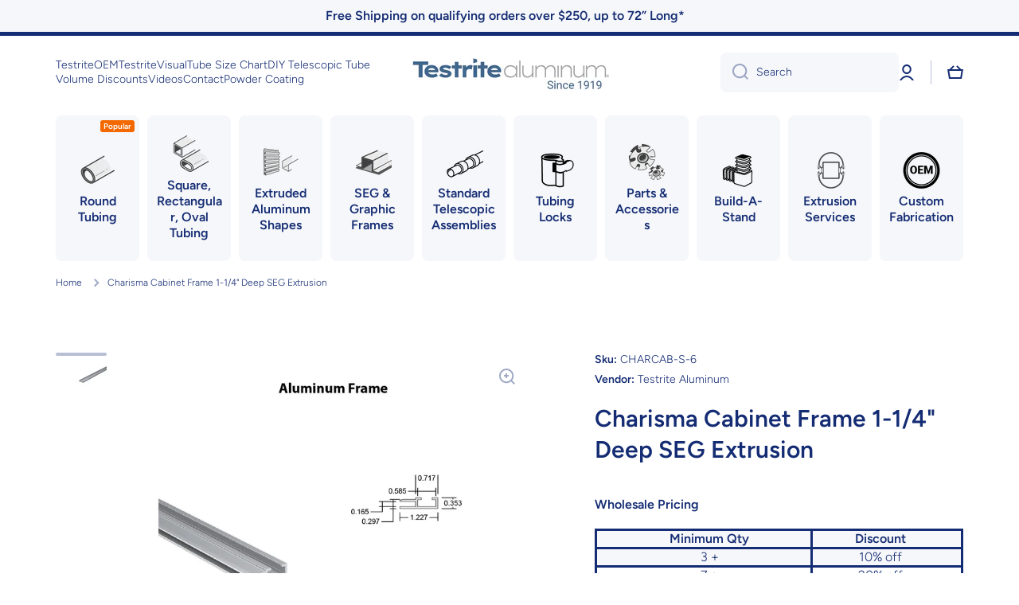

--- FILE ---
content_type: text/html; charset=utf-8
request_url: https://www.testritealuminum.com/products/charisma_cabinet_frame-1-1-4_deep_seg_extrusion
body_size: 75873
content:
<!doctype html>
<html class="no-js" lang="en" data-role="main">
  <head>

    <meta charset="utf-8">
    <meta http-equiv="X-UA-Compatible" content="IE=edge">
    <meta name="viewport" content="width=device-width,initial-scale=1">
    <meta name="theme-color" content="">
    <link rel="canonical" href="https://www.testritealuminum.com/products/charisma_cabinet_frame-1-1-4_deep_seg_extrusion">
    <link rel="preconnect" href="https://cdn.shopify.com" crossorigin><link rel="icon" type="image/png" href="//www.testritealuminum.com/cdn/shop/files/Aluminum_SQ_32x32.jpg?v=1675953587"><link rel="preconnect" href="https://fonts.shopifycdn.com" crossorigin><title>
  Charisma Cabinet Frame 1-1/4&quot; Deep SEG Extrusion
</title>

    
      <meta name="description" content="Buy low profile SEG frames for your cabinets. Our Charisma Cabinet frame is perfect for easy transitions from Duratrans to SEG. Learn more today!">
    


<meta property="og:site_name" content="Testrite Aluminum">
<meta property="og:url" content="https://www.testritealuminum.com/products/charisma_cabinet_frame-1-1-4_deep_seg_extrusion">
<meta property="og:title" content="Charisma Cabinet Frame 1-1/4&quot; Deep SEG Extrusion">
<meta property="og:type" content="product">
<meta property="og:description" content="Buy low profile SEG frames for your cabinets. Our Charisma Cabinet frame is perfect for easy transitions from Duratrans to SEG. Learn more today!"><meta property="og:image" content="http://www.testritealuminum.com/cdn/shop/files/CharismaSEGCabinetFrame-XCAB-Extrusion-TES-275-AnodizedClear-View-Quarter.jpg?v=1756472042">
  <meta property="og:image:secure_url" content="https://www.testritealuminum.com/cdn/shop/files/CharismaSEGCabinetFrame-XCAB-Extrusion-TES-275-AnodizedClear-View-Quarter.jpg?v=1756472042">
  <meta property="og:image:width" content="3300">
  <meta property="og:image:height" content="2550"><meta property="og:price:amount" content="10.35">
  <meta property="og:price:currency" content="USD"><meta name="twitter:card" content="summary_large_image">
<meta name="twitter:title" content="Charisma Cabinet Frame 1-1/4&quot; Deep SEG Extrusion">
<meta name="twitter:description" content="Buy low profile SEG frames for your cabinets. Our Charisma Cabinet frame is perfect for easy transitions from Duratrans to SEG. Learn more today!">

    <script src="//www.testritealuminum.com/cdn/shop/t/47/assets/constants.js?v=58251544750838685771759721313" defer="defer"></script>
    <script src="//www.testritealuminum.com/cdn/shop/t/47/assets/pubsub.js?v=158357773527763999511759721320" defer="defer"></script>
    <script src="//www.testritealuminum.com/cdn/shop/t/47/assets/global.js?v=90142684466863855101759721316" defer="defer"></script><script>window.performance && window.performance.mark && window.performance.mark('shopify.content_for_header.start');</script><meta name="google-site-verification" content="ykzR4SoAfomITupZiKwzSeg0Q-33--meWzGiLYRkSSM">
<meta id="shopify-digital-wallet" name="shopify-digital-wallet" content="/67839066410/digital_wallets/dialog">
<meta name="shopify-checkout-api-token" content="f3aad27c4ebb6d6176cc3cd83c83c067">
<link rel="alternate" type="application/json+oembed" href="https://www.testritealuminum.com/products/charisma_cabinet_frame-1-1-4_deep_seg_extrusion.oembed">
<script async="async" src="/checkouts/internal/preloads.js?locale=en-US"></script>
<link rel="preconnect" href="https://shop.app" crossorigin="anonymous">
<script async="async" src="https://shop.app/checkouts/internal/preloads.js?locale=en-US&shop_id=67839066410" crossorigin="anonymous"></script>
<script id="apple-pay-shop-capabilities" type="application/json">{"shopId":67839066410,"countryCode":"US","currencyCode":"USD","merchantCapabilities":["supports3DS"],"merchantId":"gid:\/\/shopify\/Shop\/67839066410","merchantName":"Testrite Aluminum","requiredBillingContactFields":["postalAddress","email","phone"],"requiredShippingContactFields":["postalAddress","email","phone"],"shippingType":"shipping","supportedNetworks":["visa","masterCard","amex","discover","elo","jcb"],"total":{"type":"pending","label":"Testrite Aluminum","amount":"1.00"},"shopifyPaymentsEnabled":true,"supportsSubscriptions":true}</script>
<script id="shopify-features" type="application/json">{"accessToken":"f3aad27c4ebb6d6176cc3cd83c83c067","betas":["rich-media-storefront-analytics"],"domain":"www.testritealuminum.com","predictiveSearch":true,"shopId":67839066410,"locale":"en"}</script>
<script>var Shopify = Shopify || {};
Shopify.shop = "testrite-aluminum.myshopify.com";
Shopify.locale = "en";
Shopify.currency = {"active":"USD","rate":"1.0"};
Shopify.country = "US";
Shopify.theme = {"name":"251005-LIVE","id":181131280682,"schema_name":"Minion","schema_version":"2.5.0","theme_store_id":null,"role":"main"};
Shopify.theme.handle = "null";
Shopify.theme.style = {"id":null,"handle":null};
Shopify.cdnHost = "www.testritealuminum.com/cdn";
Shopify.routes = Shopify.routes || {};
Shopify.routes.root = "/";</script>
<script type="module">!function(o){(o.Shopify=o.Shopify||{}).modules=!0}(window);</script>
<script>!function(o){function n(){var o=[];function n(){o.push(Array.prototype.slice.apply(arguments))}return n.q=o,n}var t=o.Shopify=o.Shopify||{};t.loadFeatures=n(),t.autoloadFeatures=n()}(window);</script>
<script>
  window.ShopifyPay = window.ShopifyPay || {};
  window.ShopifyPay.apiHost = "shop.app\/pay";
  window.ShopifyPay.redirectState = null;
</script>
<script id="shop-js-analytics" type="application/json">{"pageType":"product"}</script>
<script defer="defer" async type="module" src="//www.testritealuminum.com/cdn/shopifycloud/shop-js/modules/v2/client.init-shop-cart-sync_WVOgQShq.en.esm.js"></script>
<script defer="defer" async type="module" src="//www.testritealuminum.com/cdn/shopifycloud/shop-js/modules/v2/chunk.common_C_13GLB1.esm.js"></script>
<script defer="defer" async type="module" src="//www.testritealuminum.com/cdn/shopifycloud/shop-js/modules/v2/chunk.modal_CLfMGd0m.esm.js"></script>
<script type="module">
  await import("//www.testritealuminum.com/cdn/shopifycloud/shop-js/modules/v2/client.init-shop-cart-sync_WVOgQShq.en.esm.js");
await import("//www.testritealuminum.com/cdn/shopifycloud/shop-js/modules/v2/chunk.common_C_13GLB1.esm.js");
await import("//www.testritealuminum.com/cdn/shopifycloud/shop-js/modules/v2/chunk.modal_CLfMGd0m.esm.js");

  window.Shopify.SignInWithShop?.initShopCartSync?.({"fedCMEnabled":true,"windoidEnabled":true});

</script>
<script>
  window.Shopify = window.Shopify || {};
  if (!window.Shopify.featureAssets) window.Shopify.featureAssets = {};
  window.Shopify.featureAssets['shop-js'] = {"shop-cart-sync":["modules/v2/client.shop-cart-sync_DuR37GeY.en.esm.js","modules/v2/chunk.common_C_13GLB1.esm.js","modules/v2/chunk.modal_CLfMGd0m.esm.js"],"init-fed-cm":["modules/v2/client.init-fed-cm_BucUoe6W.en.esm.js","modules/v2/chunk.common_C_13GLB1.esm.js","modules/v2/chunk.modal_CLfMGd0m.esm.js"],"shop-toast-manager":["modules/v2/client.shop-toast-manager_B0JfrpKj.en.esm.js","modules/v2/chunk.common_C_13GLB1.esm.js","modules/v2/chunk.modal_CLfMGd0m.esm.js"],"init-shop-cart-sync":["modules/v2/client.init-shop-cart-sync_WVOgQShq.en.esm.js","modules/v2/chunk.common_C_13GLB1.esm.js","modules/v2/chunk.modal_CLfMGd0m.esm.js"],"shop-button":["modules/v2/client.shop-button_B_U3bv27.en.esm.js","modules/v2/chunk.common_C_13GLB1.esm.js","modules/v2/chunk.modal_CLfMGd0m.esm.js"],"init-windoid":["modules/v2/client.init-windoid_DuP9q_di.en.esm.js","modules/v2/chunk.common_C_13GLB1.esm.js","modules/v2/chunk.modal_CLfMGd0m.esm.js"],"shop-cash-offers":["modules/v2/client.shop-cash-offers_BmULhtno.en.esm.js","modules/v2/chunk.common_C_13GLB1.esm.js","modules/v2/chunk.modal_CLfMGd0m.esm.js"],"pay-button":["modules/v2/client.pay-button_CrPSEbOK.en.esm.js","modules/v2/chunk.common_C_13GLB1.esm.js","modules/v2/chunk.modal_CLfMGd0m.esm.js"],"init-customer-accounts":["modules/v2/client.init-customer-accounts_jNk9cPYQ.en.esm.js","modules/v2/client.shop-login-button_DJ5ldayH.en.esm.js","modules/v2/chunk.common_C_13GLB1.esm.js","modules/v2/chunk.modal_CLfMGd0m.esm.js"],"avatar":["modules/v2/client.avatar_BTnouDA3.en.esm.js"],"checkout-modal":["modules/v2/client.checkout-modal_pBPyh9w8.en.esm.js","modules/v2/chunk.common_C_13GLB1.esm.js","modules/v2/chunk.modal_CLfMGd0m.esm.js"],"init-shop-for-new-customer-accounts":["modules/v2/client.init-shop-for-new-customer-accounts_BUoCy7a5.en.esm.js","modules/v2/client.shop-login-button_DJ5ldayH.en.esm.js","modules/v2/chunk.common_C_13GLB1.esm.js","modules/v2/chunk.modal_CLfMGd0m.esm.js"],"init-customer-accounts-sign-up":["modules/v2/client.init-customer-accounts-sign-up_CnczCz9H.en.esm.js","modules/v2/client.shop-login-button_DJ5ldayH.en.esm.js","modules/v2/chunk.common_C_13GLB1.esm.js","modules/v2/chunk.modal_CLfMGd0m.esm.js"],"init-shop-email-lookup-coordinator":["modules/v2/client.init-shop-email-lookup-coordinator_CzjY5t9o.en.esm.js","modules/v2/chunk.common_C_13GLB1.esm.js","modules/v2/chunk.modal_CLfMGd0m.esm.js"],"shop-follow-button":["modules/v2/client.shop-follow-button_CsYC63q7.en.esm.js","modules/v2/chunk.common_C_13GLB1.esm.js","modules/v2/chunk.modal_CLfMGd0m.esm.js"],"shop-login-button":["modules/v2/client.shop-login-button_DJ5ldayH.en.esm.js","modules/v2/chunk.common_C_13GLB1.esm.js","modules/v2/chunk.modal_CLfMGd0m.esm.js"],"shop-login":["modules/v2/client.shop-login_B9ccPdmx.en.esm.js","modules/v2/chunk.common_C_13GLB1.esm.js","modules/v2/chunk.modal_CLfMGd0m.esm.js"],"lead-capture":["modules/v2/client.lead-capture_D0K_KgYb.en.esm.js","modules/v2/chunk.common_C_13GLB1.esm.js","modules/v2/chunk.modal_CLfMGd0m.esm.js"],"payment-terms":["modules/v2/client.payment-terms_BWmiNN46.en.esm.js","modules/v2/chunk.common_C_13GLB1.esm.js","modules/v2/chunk.modal_CLfMGd0m.esm.js"]};
</script>
<script>(function() {
  var isLoaded = false;
  function asyncLoad() {
    if (isLoaded) return;
    isLoaded = true;
    var urls = ["https:\/\/cdn.enlistly.com\/trail\/testrite-aluminum.myshopify.com-393cc8125c5d4ba987ff950253e44b28.js?shop=testrite-aluminum.myshopify.com"];
    for (var i = 0; i < urls.length; i++) {
      var s = document.createElement('script');
      s.type = 'text/javascript';
      s.async = true;
      s.src = urls[i];
      var x = document.getElementsByTagName('script')[0];
      x.parentNode.insertBefore(s, x);
    }
  };
  if(window.attachEvent) {
    window.attachEvent('onload', asyncLoad);
  } else {
    window.addEventListener('load', asyncLoad, false);
  }
})();</script>
<script id="__st">var __st={"a":67839066410,"offset":-18000,"reqid":"24e778d9-93d5-4b0f-84dc-501f9fb83d0b-1769557919","pageurl":"www.testritealuminum.com\/products\/charisma_cabinet_frame-1-1-4_deep_seg_extrusion","u":"7e56482f5f05","p":"product","rtyp":"product","rid":8283616510250};</script>
<script>window.ShopifyPaypalV4VisibilityTracking = true;</script>
<script id="captcha-bootstrap">!function(){'use strict';const t='contact',e='account',n='new_comment',o=[[t,t],['blogs',n],['comments',n],[t,'customer']],c=[[e,'customer_login'],[e,'guest_login'],[e,'recover_customer_password'],[e,'create_customer']],r=t=>t.map((([t,e])=>`form[action*='/${t}']:not([data-nocaptcha='true']) input[name='form_type'][value='${e}']`)).join(','),a=t=>()=>t?[...document.querySelectorAll(t)].map((t=>t.form)):[];function s(){const t=[...o],e=r(t);return a(e)}const i='password',u='form_key',d=['recaptcha-v3-token','g-recaptcha-response','h-captcha-response',i],f=()=>{try{return window.sessionStorage}catch{return}},m='__shopify_v',_=t=>t.elements[u];function p(t,e,n=!1){try{const o=window.sessionStorage,c=JSON.parse(o.getItem(e)),{data:r}=function(t){const{data:e,action:n}=t;return t[m]||n?{data:e,action:n}:{data:t,action:n}}(c);for(const[e,n]of Object.entries(r))t.elements[e]&&(t.elements[e].value=n);n&&o.removeItem(e)}catch(o){console.error('form repopulation failed',{error:o})}}const l='form_type',E='cptcha';function T(t){t.dataset[E]=!0}const w=window,h=w.document,L='Shopify',v='ce_forms',y='captcha';let A=!1;((t,e)=>{const n=(g='f06e6c50-85a8-45c8-87d0-21a2b65856fe',I='https://cdn.shopify.com/shopifycloud/storefront-forms-hcaptcha/ce_storefront_forms_captcha_hcaptcha.v1.5.2.iife.js',D={infoText:'Protected by hCaptcha',privacyText:'Privacy',termsText:'Terms'},(t,e,n)=>{const o=w[L][v],c=o.bindForm;if(c)return c(t,g,e,D).then(n);var r;o.q.push([[t,g,e,D],n]),r=I,A||(h.body.append(Object.assign(h.createElement('script'),{id:'captcha-provider',async:!0,src:r})),A=!0)});var g,I,D;w[L]=w[L]||{},w[L][v]=w[L][v]||{},w[L][v].q=[],w[L][y]=w[L][y]||{},w[L][y].protect=function(t,e){n(t,void 0,e),T(t)},Object.freeze(w[L][y]),function(t,e,n,w,h,L){const[v,y,A,g]=function(t,e,n){const i=e?o:[],u=t?c:[],d=[...i,...u],f=r(d),m=r(i),_=r(d.filter((([t,e])=>n.includes(e))));return[a(f),a(m),a(_),s()]}(w,h,L),I=t=>{const e=t.target;return e instanceof HTMLFormElement?e:e&&e.form},D=t=>v().includes(t);t.addEventListener('submit',(t=>{const e=I(t);if(!e)return;const n=D(e)&&!e.dataset.hcaptchaBound&&!e.dataset.recaptchaBound,o=_(e),c=g().includes(e)&&(!o||!o.value);(n||c)&&t.preventDefault(),c&&!n&&(function(t){try{if(!f())return;!function(t){const e=f();if(!e)return;const n=_(t);if(!n)return;const o=n.value;o&&e.removeItem(o)}(t);const e=Array.from(Array(32),(()=>Math.random().toString(36)[2])).join('');!function(t,e){_(t)||t.append(Object.assign(document.createElement('input'),{type:'hidden',name:u})),t.elements[u].value=e}(t,e),function(t,e){const n=f();if(!n)return;const o=[...t.querySelectorAll(`input[type='${i}']`)].map((({name:t})=>t)),c=[...d,...o],r={};for(const[a,s]of new FormData(t).entries())c.includes(a)||(r[a]=s);n.setItem(e,JSON.stringify({[m]:1,action:t.action,data:r}))}(t,e)}catch(e){console.error('failed to persist form',e)}}(e),e.submit())}));const S=(t,e)=>{t&&!t.dataset[E]&&(n(t,e.some((e=>e===t))),T(t))};for(const o of['focusin','change'])t.addEventListener(o,(t=>{const e=I(t);D(e)&&S(e,y())}));const B=e.get('form_key'),M=e.get(l),P=B&&M;t.addEventListener('DOMContentLoaded',(()=>{const t=y();if(P)for(const e of t)e.elements[l].value===M&&p(e,B);[...new Set([...A(),...v().filter((t=>'true'===t.dataset.shopifyCaptcha))])].forEach((e=>S(e,t)))}))}(h,new URLSearchParams(w.location.search),n,t,e,['guest_login'])})(!0,!0)}();</script>
<script integrity="sha256-4kQ18oKyAcykRKYeNunJcIwy7WH5gtpwJnB7kiuLZ1E=" data-source-attribution="shopify.loadfeatures" defer="defer" src="//www.testritealuminum.com/cdn/shopifycloud/storefront/assets/storefront/load_feature-a0a9edcb.js" crossorigin="anonymous"></script>
<script crossorigin="anonymous" defer="defer" src="//www.testritealuminum.com/cdn/shopifycloud/storefront/assets/shopify_pay/storefront-65b4c6d7.js?v=20250812"></script>
<script data-source-attribution="shopify.dynamic_checkout.dynamic.init">var Shopify=Shopify||{};Shopify.PaymentButton=Shopify.PaymentButton||{isStorefrontPortableWallets:!0,init:function(){window.Shopify.PaymentButton.init=function(){};var t=document.createElement("script");t.src="https://www.testritealuminum.com/cdn/shopifycloud/portable-wallets/latest/portable-wallets.en.js",t.type="module",document.head.appendChild(t)}};
</script>
<script data-source-attribution="shopify.dynamic_checkout.buyer_consent">
  function portableWalletsHideBuyerConsent(e){var t=document.getElementById("shopify-buyer-consent"),n=document.getElementById("shopify-subscription-policy-button");t&&n&&(t.classList.add("hidden"),t.setAttribute("aria-hidden","true"),n.removeEventListener("click",e))}function portableWalletsShowBuyerConsent(e){var t=document.getElementById("shopify-buyer-consent"),n=document.getElementById("shopify-subscription-policy-button");t&&n&&(t.classList.remove("hidden"),t.removeAttribute("aria-hidden"),n.addEventListener("click",e))}window.Shopify?.PaymentButton&&(window.Shopify.PaymentButton.hideBuyerConsent=portableWalletsHideBuyerConsent,window.Shopify.PaymentButton.showBuyerConsent=portableWalletsShowBuyerConsent);
</script>
<script data-source-attribution="shopify.dynamic_checkout.cart.bootstrap">document.addEventListener("DOMContentLoaded",(function(){function t(){return document.querySelector("shopify-accelerated-checkout-cart, shopify-accelerated-checkout")}if(t())Shopify.PaymentButton.init();else{new MutationObserver((function(e,n){t()&&(Shopify.PaymentButton.init(),n.disconnect())})).observe(document.body,{childList:!0,subtree:!0})}}));
</script>
<link id="shopify-accelerated-checkout-styles" rel="stylesheet" media="screen" href="https://www.testritealuminum.com/cdn/shopifycloud/portable-wallets/latest/accelerated-checkout-backwards-compat.css" crossorigin="anonymous">
<style id="shopify-accelerated-checkout-cart">
        #shopify-buyer-consent {
  margin-top: 1em;
  display: inline-block;
  width: 100%;
}

#shopify-buyer-consent.hidden {
  display: none;
}

#shopify-subscription-policy-button {
  background: none;
  border: none;
  padding: 0;
  text-decoration: underline;
  font-size: inherit;
  cursor: pointer;
}

#shopify-subscription-policy-button::before {
  box-shadow: none;
}

      </style>
<script id="sections-script" data-sections="main-product,footer" defer="defer" src="//www.testritealuminum.com/cdn/shop/t/47/compiled_assets/scripts.js?v=9558"></script>
<script>window.performance && window.performance.mark && window.performance.mark('shopify.content_for_header.end');</script>
<style data-shopify>    
      @font-face {
  font-family: Figtree;
  font-weight: 300;
  font-style: normal;
  font-display: swap;
  src: url("//www.testritealuminum.com/cdn/fonts/figtree/figtree_n3.e4cc0323f8b9feb279bf6ced9d868d88ce80289f.woff2") format("woff2"),
       url("//www.testritealuminum.com/cdn/fonts/figtree/figtree_n3.db79ac3fb83d054d99bd79fccf8e8782b5cf449e.woff") format("woff");
}

@font-face {
  font-family: Figtree;
  font-weight: 600;
  font-style: normal;
  font-display: swap;
  src: url("//www.testritealuminum.com/cdn/fonts/figtree/figtree_n6.9d1ea52bb49a0a86cfd1b0383d00f83d3fcc14de.woff2") format("woff2"),
       url("//www.testritealuminum.com/cdn/fonts/figtree/figtree_n6.f0fcdea525a0e47b2ae4ab645832a8e8a96d31d3.woff") format("woff");
}

@font-face {
  font-family: Figtree;
  font-weight: 300;
  font-style: italic;
  font-display: swap;
  src: url("//www.testritealuminum.com/cdn/fonts/figtree/figtree_i3.914abbe7a583759f0a18bf02652c9ee1f4bb1c6d.woff2") format("woff2"),
       url("//www.testritealuminum.com/cdn/fonts/figtree/figtree_i3.3d7354f07ddb3c61082efcb69896c65d6c00d9fa.woff") format("woff");
}

      @font-face {
  font-family: Figtree;
  font-weight: 600;
  font-style: italic;
  font-display: swap;
  src: url("//www.testritealuminum.com/cdn/fonts/figtree/figtree_i6.702baae75738b446cfbed6ac0d60cab7b21e61ba.woff2") format("woff2"),
       url("//www.testritealuminum.com/cdn/fonts/figtree/figtree_i6.6b8dc40d16c9905d29525156e284509f871ce8f9.woff") format("woff");
}

      @font-face {
  font-family: Figtree;
  font-weight: 600;
  font-style: normal;
  font-display: swap;
  src: url("//www.testritealuminum.com/cdn/fonts/figtree/figtree_n6.9d1ea52bb49a0a86cfd1b0383d00f83d3fcc14de.woff2") format("woff2"),
       url("//www.testritealuminum.com/cdn/fonts/figtree/figtree_n6.f0fcdea525a0e47b2ae4ab645832a8e8a96d31d3.woff") format("woff");
}


      :root {
        --duration-short: .2s;
        --duration-medium: .3s;
        --duration-large: .5s;
        --animation-bezier: ease;
        --zoom-animation-bezier: cubic-bezier(.15,.75,.5,1);

        --animation-type: cubic-bezier(0, 0, 0.3, 1);
        --animation-time: .5s;

        --product-thumbnail_move-up: 0.35s;
        --product-thumbnail_move-up_type: linear;
        --product-thumbnail-button_opacity_hover: 0.15s;
        --product-thumbnail-button_opacity_over: 0.3s;
        --product-thumbnail-button_opacity_type: linear;
        --product-thumbnail-button_move: 0.35s;
        --product-thumbnail-button_move_type: linear;

        --font-heading-family: Figtree, sans-serif;
        --font-heading-style: normal;
        --font-heading-weight: 600;

        --font-body-family: Figtree, sans-serif;
        --font-body-style: normal;
        --font-body-weight: 300;
        --font-body-bold-weight: 600;
        --font-button-weight: 600;

        --font-heading-scale: 1.0;
        --font-body-scale: 1.0;

        --font-body-size: calc(16px * var(--font-body-scale));
        --font-body-line-height: 130%;
        --font-body2-size: calc(14px * var(--font-body-scale));
        --font-body2-line-height: 130%;
        --font-body3-size: calc(12px * var(--font-body-scale));
        --font-body3-line-height: 130%;
        --font-body4-size: calc(10px * var(--font-body-scale));
        --font-body4-line-height: 130%;

        --color-body-background: #ffffff;
        --color-secondary-background: #f6f7fa;
        --color-section-background: var(--color-secondary-background);

        /* --color-simple-dropdown = menu submenu, search dropdown, sticky add to cart, sticky filters */
        --color-simple-dropdown: #ffffff;
        --color-vertical-menu-dropdown: #ffffff;

        --color-base:#142c73;
        --color-base-rgb: 20, 44, 115;
        --color-accent:#f46800;
        --color-subheading: var(--color-accent);
        --color-text-link:#0568d6;

        --color-price: #142c73;
        --color-old-price: #d20404;
        --color-lines-borders: rgba(20, 44, 115, 0.3);
        --color-input-background: #f6f7fa;
        --color-input-text: #142c73;
        --color-input-background-active: var(--color-body-background);
        --opacity-icons: 0.4;

        --mobile-focus-color: rgba(20, 44, 115, 0.04);

        --shadow: 0px 4px 20px rgba(22, 19, 69, 0.13);--auto-text-color-button-light:#ffffff;
        --auto-text-color-button-dark:var(--color-base);
        --auto-input-color-active-border-light: rgba(255,255,255,0.3);
        --auto-input-color-active-border-dark:rgba(var(--color-base-rgb),0.3);--auto-text-color-input-light:#ffffff;
        --auto-text-color-input-dark:var(--color-input-text);--auto-text-color-accent: #ffffff
        
;--auto-text-color--with-base-color: #ffffff;--radius: 8px;
        --radius-input: 8px;
        --radius-button: 8px;
        --radius-badge:3px;
        --radius-checkbox:4px;
        --radius-menu: 8px;

        --color-badge-1:#d20404;--color-badge-1-text: var(--auto-text-color-button-light);--color-badge-2:#ef6c00;--color-badge-2-text: var(--auto-text-color-button-light);--color-badge-3:#142c73;--color-badge-3-text: var(--auto-text-color-button-light);--color-free-delivery-bar: #99D5CF;

        --color-error: #d20404;

        --form_field-height: 50px;

        --page-width: 1300px;
        --page-padding: 20px;

        --sections-top-spacing:100px;
        --sections-top-spacing-mobile:80px;
        --sections-top-spacing--medium:80px;
        --sections-top-spacing--medium-mobile:60px;
        --sections-top-spacing--small:40px;
        --sections-top-spacing--small-mobile:40px;

        --padding1: 10px;
        --padding2: 20px;
        --padding3: 30px;
        --padding4: 40px;
        --padding5: 60px;
      }

      *,
      *::before,
      *::after {
        box-sizing: border-box;
      }
      html {
        box-sizing: border-box;
        height: 100%;
        -webkit-tap-highlight-color: transparent;
        scroll-behavior: smooth;
      }
      body {
        display: grid;
        grid-template-rows: auto auto 1fr auto;
        grid-template-columns: 100%;
        min-height: 100%;
        margin: 0;
        font-size: var(--font-body-size);
        line-height: var(--font-body-line-height);
        color: var(--color-base);
        background: var(--color-body-background);
        font-family: var(--font-body-family);
        font-style: var(--font-body-style);
        font-weight: var(--font-body-weight);
        -webkit-text-size-adjust: none;
        text-size-adjust: none;
        overflow-x: hidden;
      }.btn{
        --background: var(--color-accent);--color: var(--auto-text-color-button-light);
        --fill: var(--auto-text-color-button-light);}.btn--secondary{
        --background: var(--color-base);--color: var(--auto-text-color-button-light);
        --fill: var(--auto-text-color-button-light);}

      .visually-hidden {
        position: absolute!important;
        overflow: hidden;
        margin: -1px;
        border: 0;
        clip: rect(0 0 0 0);
        word-wrap: normal!important;
      }
      .visually-hidden:not(:focus),
      .visually-hidden:not(:focus-visible){
        width: 1px;
        height: 1px;
        padding: 0;
      }
      .announcement-bar{
        opacity:0;
      }
      .popup-modal{
        display: none;
      }.js #MainContent{
        opacity:0;
        transition: opacity 1s var(--animation-bezier);
      }
      .js.dom-loaded #MainContent{
        opacity:1;
      }</style>

    <link href="//www.testritealuminum.com/cdn/shop/t/47/assets/base.css?v=133672069875853754191759721301" rel="stylesheet" type="text/css" media="all" />
    
<link rel="preload" as="font" href="//www.testritealuminum.com/cdn/fonts/figtree/figtree_n3.e4cc0323f8b9feb279bf6ced9d868d88ce80289f.woff2" type="font/woff2" crossorigin><link rel="preload" as="font" href="//www.testritealuminum.com/cdn/fonts/figtree/figtree_n6.9d1ea52bb49a0a86cfd1b0383d00f83d3fcc14de.woff2" type="font/woff2" crossorigin><link rel="stylesheet" href="//www.testritealuminum.com/cdn/shop/t/47/assets/component-predictive-search.css?v=169156080147452933411759721309" media="print" onload="this.media='all'"><script>
      document.documentElement.className = document.documentElement.className.replace('no-js', 'js');
      if (Shopify.designMode) {
        document.documentElement.classList.add('shopify-design-mode');
      }
      document.addEventListener("DOMContentLoaded", function(event) {
        document.documentElement.classList.add('dom-loaded');
        setTimeout(function(){document.querySelector('footer').classList.add('footer-loaded')}, 700);
      });
    </script>

    <script type="application/ld+json">
{
  "@context": "https://schema.org",
  "@type": "Organization",
  "name": "Testrite Aluminum",
  "url": "https://www.testrite.com/",
  "logo": "https://www.testritealuminum.com/cdn/shop/files/28529B79-D440-43E2-85B5-0D2420FE6CFF.jpg?v=1686347223&width=500",
  "description": "Testrite Aluminum offers cut to length round aluminum tubing, telescopic tubing locks, aluminum extrusions, u channels, ovals, & square aluminum tubing.",
  "email": "customerservice@testrite.com",
  "sameAs": [
    "https://www.youtube.com/@TestriteOEM"
  ]
}
</script>



  <!-- BEGIN app block: shopify://apps/shopacado-discounts/blocks/enable/5950831a-4e4e-40a4-82b0-674110b50a14 -->

<script>
    if (!window.shopacado) window.shopacado = {};
    
    window.shopacado.waitForDomLoad = function (callback) {
        if (document.readyState === "complete" || (document.readyState !== "loading" && !document.documentElement.doScroll)) {
            callback();
        } else {
            document.addEventListener("DOMContentLoaded", callback);
        }
    };

    window.shopacado.debug = false;
    window.shopacado.themeSettings = {"product_page_price_selector":null,"product_page_lowest_price_message":"As low as {{price}}","product_page_lowest_price_initial_update_delay":0,"variant_change_detection":{},"cart_update_detection":{},"product_title_selector":null,"regular_product_title_selector":"td.cart-item__details.body3 \u003e a","intercept_ajax":true,"intercept_xmlhttprequest":true,"intercept_cartchangeurl":false};
    window.shopacado.app_root_url = '/apps/appikon_discounted_pricing';

    
        console.log("Shopacado: Single Discount Mode");

        
        window.shopacado.interceptAjax = true;
        

        
        window.shopacado.interceptXMLHttpRequest = true;
        

        
        window.shopacado.interceptCartChangeUrl = false;
        

        window.shopacado.payload = {
            customer: {}
        };
    
        
    
        
    
        
        
        

        
            window.shopacado.product = {
                id: 8283616510250,
                collections: []
            };

            
                window.shopacado.product.collections.push(448090800426)
            
                window.shopacado.product.collections.push(448060719402)
            
        
    
        
            window.shopacado.payload.cart = {"note":null,"attributes":{},"original_total_price":0,"total_price":0,"total_discount":0,"total_weight":0.0,"item_count":0,"items":[],"requires_shipping":false,"currency":"USD","items_subtotal_price":0,"cart_level_discount_applications":[],"checkout_charge_amount":0};
            ["requires_shipping", "total_discount", "item_count", "total_weight"].map(function(a) {
                delete window.shopacado.payload.cart[a]
            })
            window.shopacado.payload.cart.items = [];
            window.shopacado.payload.cart_product_ids = [];
            window.shopacado.payload.cart_collection_ids = [];
            
            window.shopacado.payload.adp_page = "cart";
        
    

    window.shopacadoLegacy = {"money_format":"${{amount}}","adp_discount_tiers_default_html":"\u003cdiv class=\"adp-discount-tiers\"\u003e\n    \u003ch4\u003e{{{product_message}}}\u003c\/h4\u003e\n    \u003ctable class=\"adp-discount-table\"\u003e\n        \u003cthead\u003e\n        \u003ctr\u003e\n            \u003cth\u003eMinimum Qty\u003c\/th\u003e\n            \u003cth\u003eDiscount\u003c\/th\u003e\n        \u003c\/tr\u003e\n        \u003c\/thead\u003e\n        \u003ctbody\u003e\n        {{#vol_rows}}\n        \u003ctr\u003e\n            \u003ctd\u003e{{{quantity}}} +\u003c\/td\u003e\n            \u003ctd\u003e{{{price.title}}}\u003c\/td\u003e\n        \u003c\/tr\u003e\n        {{\/vol_rows}}\n        \u003c\/tbody\u003e\n    \u003c\/table\u003e\n\u003c\/div\u003e\n","adp_discount_tiers_detailed_html":"\u003cdiv class=\"adp-discount-tiers\"\u003e\u003ch4\u003e{{{product_message}}}\u003c\/h4\u003e\n    \u003ctable class=\"adp-discount-table\"\u003e\n        \u003cthead\u003e\n        \u003ctr\u003e\n            \u003cth\u003eQty\u003c\/th\u003e\n            \u003cth\u003eDiscount\u003c\/th\u003e\n        \u003c\/tr\u003e\n        \u003c\/thead\u003e\n        \u003ctbody\u003e {{#vol_rows}}\n        \u003ctr\u003e\n            \u003ctd\u003eBuy {{{quantity}}}\u003c\/td\u003e\n            \u003ctd\u003e{{{price.title}}} each\u003c\/td\u003e\n        \u003c\/tr\u003e\n        {{\/vol_rows}}\n        \u003c\/tbody\u003e\n    \u003c\/table\u003e\n\u003c\/div\u003e\n","adp_discount_tiers_grid_html":"\u003cdiv class=\"adp-discount-tiers\"\u003e\u003ch4\u003e{{{product_message}}}\u003c\/h4\u003e\n    \u003ctable class=\"adp-discount-table\"\u003e\n        \u003cthead\u003e\n        \u003ctr\u003e\n            \u003cth\u003eMinimum Qty\u003c\/th\u003e\n            \u003cth\u003eMaximum Qty\u003c\/th\u003e\n            \u003cth\u003eDiscount\u003c\/th\u003e\n        \u003c\/tr\u003e\n        \u003c\/thead\u003e\n        \u003ctbody\u003e {{#vol_rows}}\n        \u003ctr\u003e\n            \u003ctd\u003e{{{quantity}}}\u003c\/td\u003e\n            \u003ctd\u003e{{{next_range_qty}}}\u003c\/td\u003e\n            \u003ctd\u003e{{{price.title}}}\u003c\/td\u003e\n        \u003c\/tr\u003e\n        {{\/vol_rows}}\n        \u003c\/tbody\u003e\n    \u003c\/table\u003e\n\u003c\/div\u003e\n","adp_discount_tiers_grid_alt_html":"\u003cdiv class=\"adp-discount-tiers\"\u003e\u003ch4\u003e{{{product_message}}}\u003c\/h4\u003e\n    \u003ctable class=\"adp-discount-table\"\u003e\n        \u003cthead\u003e\n        \u003ctr\u003e\n            \u003cth\u003eQty\u003c\/th\u003e\n            \u003cth\u003eDiscount\u003c\/th\u003e\n        \u003c\/tr\u003e\n        \u003c\/thead\u003e\n        \u003ctbody\u003e {{#vol_rows}}\n        \u003ctr\u003e\n            \u003ctd\u003e{{{quantity}}} - {{{next_range_qty}}}\u003c\/td\u003e\n            \u003ctd\u003e{{{price.title}}}\u003c\/td\u003e\n        \u003c\/tr\u003e\n        {{\/vol_rows}}\n        \u003c\/tbody\u003e\n    \u003c\/table\u003e\n\u003c\/div\u003e\n","adp_buy_x_discount_tiers_html":"\u003cdiv class=\"adp-discount-tiers\"\u003e\u003ch4\u003e{{{product_message}}}\u003c\/h4\u003e\n    \u003ctable class=\"adp-discount-table\"\u003e\n        \u003cthead\u003e\n        \u003ctr\u003e\n            \u003cth\u003eQty\u003c\/th\u003e\n            \u003cth\u003eDiscount\u003c\/th\u003e\n        \u003c\/tr\u003e\n        \u003c\/thead\u003e\n        \u003ctbody\u003e {{#vol_rows}}\n        \u003ctr\u003e\n            \u003ctd\u003eBuy {{{quantity}}}\u003c\/td\u003e\n            \u003ctd\u003e{{{price.title}}}\u003c\/td\u003e\n        \u003c\/tr\u003e\n        {{\/vol_rows}}\n        \u003c\/tbody\u003e\n    \u003c\/table\u003e\n\u003c\/div\u003e\n","adp_discount_table_design_css":".adp-discount-tiers h4 {\n    text-align: inherit;\n    color: inherit;\n    font-size: inherit;\n    background-color: inherit;\n}\n\ntable.adp-discount-table th {\n    background-color: inherit;\n    border-color: inherit;\n    color: inherit;\n    border-width: 1px;\n    font-size: inherit;\n    padding: inherit;\n    text-align: center;\n    border-style: solid;\n}\n\ntable.adp-discount-table td {\n    background-color: inherit;\n    border-color: inherit;\n    color: inherit;\n    border-width: 1px;\n    font-size: inherit;\n    padding: inherit;\n    text-align: center;\n    border-style: solid;\n}\n\ntable.adp-discount-table {\n    min-width: inherit;\n    max-width: inherit;\n    border-color: inherit;\n    border-width: 1px;\n    font-family: inherit;\n    border-collapse: collapse;\n    margin: auto;\n    width: 100%;\n}\n\ntable.adp-discount-table td:last-child {\n    color: inherit;\n    background-color: inherit;\n    font-family: inherit;\n    font-size: inherit;\n}\n","notification_bar_design_css":"div#appikon-notification-bar {\n    font-size: 110%;\n    background-color: #A1C65B;\n    padding: 12px;\n    color: #FFFFFF;\n    font-family: inherit;\n    z-index: 9999999999999;\n    display: none;\n    left: 0px;\n    width: 100%;\n    margin: 0px;\n    margin-bottom: 20px;\n    text-align: center;\n    text-transform: none;\n}\n\n.appikon-cart-item-success-notes, .appikon-cart-item-upsell-notes {\n    display: block;\n    font-weight: bold;\n    color: #0078BD;\n    font-size: 100%;\n}\n\n#appikon-discount-item {\n    font-size: 70%;\n    padding-top: 5px;\n    padding-bottom: 5px;\n}\n\n#appikon-summary-item {\n    font-size: 70%;\n    padding-top: 5px;\n    padding-bottom: 5px;\n}","avoid_cart_quantity_adjustment":false,"quantities_refresh_over_submit":false,"custom_css":"","custom_js":"","custom_js_settings":"","show_cart_notification_bar":false,"show_product_notification_bar":false,"discount_mode":"DRAFT","vd_placement_settings":{"placement":"AFTER","final_selector":".mb0.product__title.h2","use_app_blocks":false,"custom_js":null},"notification_placement_settings":{"final_selector":null,"placement":"AFTER","use_app_blocks":false},"notification_cart_placement_settings":{"final_selector":null,"placement":"AFTER","use_app_blocks":false},"discount_code_apply_button":"Apply","discount_code_placeholder_text":"Discount Code","discount_code_settings":{"inputPlacementSelector":"#appikon-discount-item","inputPlacementPosition":"AFTER"},"show_discount_code":true,"shop":"testrite-aluminum.myshopify.com","is_dynamic_insertion":true,"listen_to_ajax_cart_events_strategy":true,"installed":true,"use_compare_at_price":false,"multicurrency_code":"continuePageLoad();","code_version":"2.0.2","product_page_price_selector":"","checkout_selector":"#checkout \u003e span","drawer_cart_selector":"","terms_selector":"","drawer_cart_product_title_selector":"","drawer_cart_line_price_selector":"","drawer_cart_unit_price_selector":"","drawer_cart_sub_total_selector":"","regular_cart_product_title_selector":"td.cart-item__details.body3 \u003e a","regular_cart_line_price_selector":"td.cart-item__totals.small-hide \u003e span","regular_cart_unit_price_selector":"td.cart-item__details.body3 \u003e div.product-option","regular_cart_sub_total_selector":"#main-cart-footer \u003e div \u003e div \u003e div:nth-child(2) \u003e div.cart__footer__content.js-contents.body3 \u003e div.totals \u003e p","app_root_url":"\/apps\/appikon_discounted_pricing","appikon_cart_x_requested_with":"","jquery_url":"code.jquery.com\/jquery-3.6.3.min.js","intercept_fetch_calls":false,"page_load_delay":0,"debug":true,"discount_table_code":"\n\/\/appikonHandlebars\n!function(a,b){\"object\"==typeof exports\u0026\u0026\"object\"==typeof module?module.exports=b():\"function\"==typeof define\u0026\u0026define.amd?define([],b):\"object\"==typeof exports?exports.appikonHandlebars=b():a.appikonHandlebars=b()}(this,function(){return function(a){function b(d){if(c[d])return c[d].exports;var e=c[d]={exports:{},id:d,loaded:!1};return a[d].call(e.exports,e,e.exports,b),e.loaded=!0,e.exports}var c={};return b.m=a,b.c=c,b.p=\"\",b(0)}([function(a,b,c){\"use strict\";function d(){var a=r();return a.compile=function(b,c){return k.compile(b,c,a)},a.precompile=function(b,c){return k.precompile(b,c,a)},a.AST=i[\"default\"],a.Compiler=k.Compiler,a.JavaScriptCompiler=m[\"default\"],a.Parser=j.parser,a.parse=j.parse,a}var e=c(1)[\"default\"];b.__esModule=!0;var f=c(2),g=e(f),h=c(35),i=e(h),j=c(36),k=c(41),l=c(42),m=e(l),n=c(39),o=e(n),p=c(34),q=e(p),r=g[\"default\"].create,s=d();s.create=d,q[\"default\"](s),s.Visitor=o[\"default\"],s[\"default\"]=s,b[\"default\"]=s,a.exports=b[\"default\"]},function(a,b){\"use strict\";b[\"default\"]=function(a){return a\u0026\u0026a.__esModule?a:{\"default\":a}},b.__esModule=!0},function(a,b,c){\"use strict\";function d(){var a=new h.appikonHandlebarsEnvironment;return n.extend(a,h),a.SafeString=j[\"default\"],a.Exception=l[\"default\"],a.Utils=n,a.escapeExpression=n.escapeExpression,a.VM=p,a.template=function(b){return p.template(b,a)},a}var e=c(3)[\"default\"],f=c(1)[\"default\"];b.__esModule=!0;var g=c(4),h=e(g),i=c(21),j=f(i),k=c(6),l=f(k),m=c(5),n=e(m),o=c(22),p=e(o),q=c(34),r=f(q),s=d();s.create=d,r[\"default\"](s),s[\"default\"]=s,b[\"default\"]=s,a.exports=b[\"default\"]},function(a,b){\"use strict\";b[\"default\"]=function(a){if(a\u0026\u0026a.__esModule)return a;var b={};if(null!=a)for(var c in a)Object.prototype.hasOwnProperty.call(a,c)\u0026\u0026(b[c]=a[c]);return b[\"default\"]=a,b},b.__esModule=!0},function(a,b,c){\"use strict\";function d(a,b,c){this.helpers=a||{},this.partials=b||{},this.decorators=c||{},i.registerDefaultHelpers(this),j.registerDefaultDecorators(this)}var e=c(1)[\"default\"];b.__esModule=!0,b.appikonHandlebarsEnvironment=d;var f=c(5),g=c(6),h=e(g),i=c(10),j=c(18),k=c(20),l=e(k),m=\"4.0.8\";b.VERSION=m;var n=7;b.COMPILER_REVISION=n;var o={1:\"\u003c= 1.0.rc.2\",2:\"== 1.0.0-rc.3\",3:\"== 1.0.0-rc.4\",4:\"== 1.x.x\",5:\"== 2.0.0-alpha.x\",6:\"\u003e= 2.0.0-beta.1\",7:\"\u003e= 4.0.0\"};b.REVISION_CHANGES=o;var p=\"[object Object]\";d.prototype={constructor:d,logger:l[\"default\"],log:l[\"default\"].log,registerHelper:function(a,b){if(f.toString.call(a)===p){if(b)throw new h[\"default\"](\"Arg not supported with multiple helpers\");f.extend(this.helpers,a)}else this.helpers[a]=b},unregisterHelper:function(a){delete this.helpers[a]},registerPartial:function(a,b){if(f.toString.call(a)===p)f.extend(this.partials,a);else{if(\"undefined\"==typeof b)throw new h[\"default\"]('Attempting to register a partial called \"'+a+'\" as undefined');this.partials[a]=b}},unregisterPartial:function(a){delete this.partials[a]},registerDecorator:function(a,b){if(f.toString.call(a)===p){if(b)throw new h[\"default\"](\"Arg not supported with multiple decorators\");f.extend(this.decorators,a)}else this.decorators[a]=b},unregisterDecorator:function(a){delete this.decorators[a]}};var q=l[\"default\"].log;b.log=q,b.createFrame=f.createFrame,b.logger=l[\"default\"]},function(a,b){\"use strict\";function c(a){return k[a]}function d(a){for(var b=1;b\u003carguments.length;b++)for(var c in arguments[b])Object.prototype.hasOwnProperty.call(arguments[b],c)\u0026\u0026(a[c]=arguments[b][c]);return a}function e(a,b){for(var c=0,d=a.length;c\u003cd;c++)if(a[c]===b)return c;return-1}function f(a){if(\"string\"!=typeof a){if(a\u0026\u0026a.toHTML)return a.toHTML();if(null==a)return\"\";if(!a)return a+\"\";a=\"\"+a}return m.test(a)?a.replace(l,c):a}function g(a){return!a\u0026\u00260!==a||!(!p(a)||0!==a.length)}function h(a){var b=d({},a);return b._parent=a,b}function i(a,b){return a.path=b,a}function j(a,b){return(a?a+\".\":\"\")+b}b.__esModule=!0,b.extend=d,b.indexOf=e,b.escapeExpression=f,b.isEmpty=g,b.createFrame=h,b.blockParams=i,b.appendContextPath=j;var k={\"\u0026\":\"\u0026amp;\",\"\u003c\":\"\u0026lt;\",\"\u003e\":\"\u0026gt;\",'\"':\"\u0026quot;\",\"'\":\"\u0026#x27;\",\"`\":\"\u0026#x60;\",\"=\":\"\u0026#x3D;\"},l=\/[\u0026\u003c\u003e\"'`=]\/g,m=\/[\u0026\u003c\u003e\"'`=]\/,n=Object.prototype.toString;b.toString=n;var o=function(a){return\"function\"==typeof a};o(\/x\/)\u0026\u0026(b.isFunction=o=function(a){return\"function\"==typeof a\u0026\u0026\"[object Function]\"===n.call(a)}),b.isFunction=o;var p=Array.isArray||function(a){return!(!a||\"object\"!=typeof a)\u0026\u0026\"[object Array]\"===n.call(a)};b.isArray=p},function(a,b,c){\"use strict\";function d(a,b){var c=b\u0026\u0026b.loc,g=void 0,h=void 0;c\u0026\u0026(g=c.start.line,h=c.start.column,a+=\" - \"+g+\":\"+h);for(var i=Error.prototype.constructor.call(this,a),j=0;j\u003cf.length;j++)this[f[j]]=i[f[j]];Error.captureStackTrace\u0026\u0026Error.captureStackTrace(this,d);try{c\u0026\u0026(this.lineNumber=g,e?Object.defineProperty(this,\"column\",{value:h,enumerable:!0}):this.column=h)}catch(k){}}var e=c(7)[\"default\"];b.__esModule=!0;var f=[\"description\",\"fileName\",\"lineNumber\",\"message\",\"name\",\"number\",\"stack\"];d.prototype=new Error,b[\"default\"]=d,a.exports=b[\"default\"]},function(a,b,c){a.exports={\"default\":c(8),__esModule:!0}},function(a,b,c){var d=c(9);a.exports=function(a,b,c){return d.setDesc(a,b,c)}},function(a,b){var c=Object;a.exports={create:c.create,getProto:c.getPrototypeOf,isEnum:{}.propertyIsEnumerable,getDesc:c.getOwnPropertyDescriptor,setDesc:c.defineProperty,setDescs:c.defineProperties,getKeys:c.keys,getNames:c.getOwnPropertyNames,getSymbols:c.getOwnPropertySymbols,each:[].forEach}},function(a,b,c){\"use strict\";function d(a){g[\"default\"](a),i[\"default\"](a),k[\"default\"](a),m[\"default\"](a),o[\"default\"](a),q[\"default\"](a),s[\"default\"](a)}var e=c(1)[\"default\"];b.__esModule=!0,b.registerDefaultHelpers=d;var f=c(11),g=e(f),h=c(12),i=e(h),j=c(13),k=e(j),l=c(14),m=e(l),n=c(15),o=e(n),p=c(16),q=e(p),r=c(17),s=e(r)},function(a,b,c){\"use strict\";b.__esModule=!0;var d=c(5);b[\"default\"]=function(a){a.registerHelper(\"blockHelperMissing\",function(b,c){var e=c.inverse,f=c.fn;if(b===!0)return f(this);if(b===!1||null==b)return e(this);if(d.isArray(b))return b.length\u003e0?(c.ids\u0026\u0026(c.ids=[c.name]),a.helpers.each(b,c)):e(this);if(c.data\u0026\u0026c.ids){var g=d.createFrame(c.data);g.contextPath=d.appendContextPath(c.data.contextPath,c.name),c={data:g}}return f(b,c)})},a.exports=b[\"default\"]},function(a,b,c){\"use strict\";var d=c(1)[\"default\"];b.__esModule=!0;var e=c(5),f=c(6),g=d(f);b[\"default\"]=function(a){a.registerHelper(\"each\",function(a,b){function c(b,c,f){j\u0026\u0026(j.key=b,j.index=c,j.first=0===c,j.last=!!f,k\u0026\u0026(j.contextPath=k+b)),i+=d(a[b],{data:j,blockParams:e.blockParams([a[b],b],[k+b,null])})}if(!b)throw new g[\"default\"](\"Must pass iterator to #each\");var d=b.fn,f=b.inverse,h=0,i=\"\",j=void 0,k=void 0;if(b.data\u0026\u0026b.ids\u0026\u0026(k=e.appendContextPath(b.data.contextPath,b.ids[0])+\".\"),e.isFunction(a)\u0026\u0026(a=a.call(this)),b.data\u0026\u0026(j=e.createFrame(b.data)),a\u0026\u0026\"object\"==typeof a)if(e.isArray(a))for(var l=a.length;h\u003cl;h++)h in a\u0026\u0026c(h,h,h===a.length-1);else{var m=void 0;for(var n in a)a.hasOwnProperty(n)\u0026\u0026(void 0!==m\u0026\u0026c(m,h-1),m=n,h++);void 0!==m\u0026\u0026c(m,h-1,!0)}return 0===h\u0026\u0026(i=f(this)),i})},a.exports=b[\"default\"]},function(a,b,c){\"use strict\";var d=c(1)[\"default\"];b.__esModule=!0;var e=c(6),f=d(e);b[\"default\"]=function(a){a.registerHelper(\"helperMissing\",function(){if(1!==arguments.length)throw new f[\"default\"]('Missing helper: \"'+arguments[arguments.length-1].name+'\"')})},a.exports=b[\"default\"]},function(a,b,c){\"use strict\";b.__esModule=!0;var d=c(5);b[\"default\"]=function(a){a.registerHelper(\"if\",function(a,b){return d.isFunction(a)\u0026\u0026(a=a.call(this)),!b.hash.includeZero\u0026\u0026!a||d.isEmpty(a)?b.inverse(this):b.fn(this)}),a.registerHelper(\"unless\",function(b,c){return a.helpers[\"if\"].call(this,b,{fn:c.inverse,inverse:c.fn,hash:c.hash})})},a.exports=b[\"default\"]},function(a,b){\"use strict\";b.__esModule=!0,b[\"default\"]=function(a){a.registerHelper(\"log\",function(){for(var b=[void 0],c=arguments[arguments.length-1],d=0;d\u003carguments.length-1;d++)b.push(arguments[d]);var e=1;null!=c.hash.level?e=c.hash.level:c.data\u0026\u0026null!=c.data.level\u0026\u0026(e=c.data.level),b[0]=e,a.log.apply(a,b)})},a.exports=b[\"default\"]},function(a,b){\"use strict\";b.__esModule=!0,b[\"default\"]=function(a){a.registerHelper(\"lookup\",function(a,b){return a\u0026\u0026a[b]})},a.exports=b[\"default\"]},function(a,b,c){\"use strict\";b.__esModule=!0;var d=c(5);b[\"default\"]=function(a){a.registerHelper(\"with\",function(a,b){d.isFunction(a)\u0026\u0026(a=a.call(this));var c=b.fn;if(d.isEmpty(a))return b.inverse(this);var e=b.data;return b.data\u0026\u0026b.ids\u0026\u0026(e=d.createFrame(b.data),e.contextPath=d.appendContextPath(b.data.contextPath,b.ids[0])),c(a,{data:e,blockParams:d.blockParams([a],[e\u0026\u0026e.contextPath])})})},a.exports=b[\"default\"]},function(a,b,c){\"use strict\";function d(a){g[\"default\"](a)}var e=c(1)[\"default\"];b.__esModule=!0,b.registerDefaultDecorators=d;var f=c(19),g=e(f)},function(a,b,c){\"use strict\";b.__esModule=!0;var d=c(5);b[\"default\"]=function(a){a.registerDecorator(\"inline\",function(a,b,c,e){var f=a;return b.partials||(b.partials={},f=function(e,f){var g=c.partials;c.partials=d.extend({},g,b.partials);var h=a(e,f);return c.partials=g,h}),b.partials[e.args[0]]=e.fn,f})},a.exports=b[\"default\"]},function(a,b,c){\"use strict\";b.__esModule=!0;var d=c(5),e={methodMap:[\"debug\",\"info\",\"warn\",\"error\"],level:\"info\",lookupLevel:function(a){if(\"string\"==typeof a){var b=d.indexOf(e.methodMap,a.toLowerCase());a=b\u003e=0?b:parseInt(a,10)}return a},log:function(a){if(a=e.lookupLevel(a),\"undefined\"!=typeof console\u0026\u0026e.lookupLevel(e.level)\u003c=a){var b=e.methodMap[a];console[b]||(b=\"log\");for(var c=arguments.length,d=Array(c\u003e1?c-1:0),f=1;f\u003cc;f++)d[f-1]=arguments[f];console[b].apply(console,d)}}};b[\"default\"]=e,a.exports=b[\"default\"]},function(a,b){\"use strict\";function c(a){this.string=a}b.__esModule=!0,c.prototype.toString=c.prototype.toHTML=function(){return\"\"+this.string},b[\"default\"]=c,a.exports=b[\"default\"]},function(a,b,c){\"use strict\";function d(a){var b=a\u0026\u0026a[0]||1,c=s.COMPILER_REVISION;if(b!==c){if(b\u003cc){var d=s.REVISION_CHANGES[c],e=s.REVISION_CHANGES[b];throw new r[\"default\"](\"Template was precompiled with an older version of appikonHandlebars than the current runtime. Please update your precompiler to a newer version (\"+d+\") or downgrade your runtime to an older version (\"+e+\").\")}throw new r[\"default\"](\"Template was precompiled with a newer version of appikonHandlebars than the current runtime. Please update your runtime to a newer version (\"+a[1]+\").\")}}function e(a,b){function c(c,d,e){e.hash\u0026\u0026(d=p.extend({},d,e.hash),e.ids\u0026\u0026(e.ids[0]=!0)),c=b.VM.resolvePartial.call(this,c,d,e);var f=b.VM.invokePartial.call(this,c,d,e);if(null==f\u0026\u0026b.compile\u0026\u0026(e.partials[e.name]=b.compile(c,a.compilerOptions,b),f=e.partials[e.name](d,e)),null!=f){if(e.indent){for(var g=f.split(\"\\n\"),h=0,i=g.length;h\u003ci\u0026\u0026(g[h]||h+1!==i);h++)g[h]=e.indent+g[h];f=g.join(\"\\n\")}return f}throw new r[\"default\"](\"The partial \"+e.name+\" could not be compiled when running in runtime-only mode\")}function d(b){function c(b){return\"\"+a.main(e,b,e.helpers,e.partials,g,i,h)}var f=arguments.length\u003c=1||void 0===arguments[1]?{}:arguments[1],g=f.data;d._setup(f),!f.partial\u0026\u0026a.useData\u0026\u0026(g=j(b,g));var h=void 0,i=a.useBlockParams?[]:void 0;return a.useDepths\u0026\u0026(h=f.depths?b!=f.depths[0]?[b].concat(f.depths):f.depths:[b]),(c=k(a.main,c,e,f.depths||[],g,i))(b,f)}if(!b)throw new r[\"default\"](\"No environment passed to template\");if(!a||!a.main)throw new r[\"default\"](\"Unknown template object: \"+typeof a);a.main.decorator=a.main_d,b.VM.checkRevision(a.compiler);var e={strict:function(a,b){if(!(b in a))throw new r[\"default\"]('\"'+b+'\" not defined in '+a);return a[b]},lookup:function(a,b){for(var c=a.length,d=0;d\u003cc;d++)if(a[d]\u0026\u0026null!=a[d][b])return a[d][b]},lambda:function(a,b){return\"function\"==typeof a?a.call(b):a},escapeExpression:p.escapeExpression,invokePartial:c,fn:function(b){var c=a[b];return c.decorator=a[b+\"_d\"],c},programs:[],program:function(a,b,c,d,e){var g=this.programs[a],h=this.fn(a);return b||e||d||c?g=f(this,a,h,b,c,d,e):g||(g=this.programs[a]=f(this,a,h)),g},data:function(a,b){for(;a\u0026\u0026b--;)a=a._parent;return a},merge:function(a,b){var c=a||b;return a\u0026\u0026b\u0026\u0026a!==b\u0026\u0026(c=p.extend({},b,a)),c},nullContext:l({}),noop:b.VM.noop,compilerInfo:a.compiler};return d.isTop=!0,d._setup=function(c){c.partial?(e.helpers=c.helpers,e.partials=c.partials,e.decorators=c.decorators):(e.helpers=e.merge(c.helpers,b.helpers),a.usePartial\u0026\u0026(e.partials=e.merge(c.partials,b.partials)),(a.usePartial||a.useDecorators)\u0026\u0026(e.decorators=e.merge(c.decorators,b.decorators)))},d._child=function(b,c,d,g){if(a.useBlockParams\u0026\u0026!d)throw new r[\"default\"](\"must pass block params\");if(a.useDepths\u0026\u0026!g)throw new r[\"default\"](\"must pass parent depths\");return f(e,b,a[b],c,0,d,g)},d}function f(a,b,c,d,e,f,g){function h(b){var e=arguments.length\u003c=1||void 0===arguments[1]?{}:arguments[1],h=g;return!g||b==g[0]||b===a.nullContext\u0026\u0026null===g[0]||(h=[b].concat(g)),c(a,b,a.helpers,a.partials,e.data||d,f\u0026\u0026[e.blockParams].concat(f),h)}return h=k(c,h,a,g,d,f),h.program=b,h.depth=g?g.length:0,h.blockParams=e||0,h}function g(a,b,c){return a?a.call||c.name||(c.name=a,a=c.partials[a]):a=\"@partial-block\"===c.name?c.data[\"partial-block\"]:c.partials[c.name],a}function h(a,b,c){var d=c.data\u0026\u0026c.data[\"partial-block\"];c.partial=!0,c.ids\u0026\u0026(c.data.contextPath=c.ids[0]||c.data.contextPath);var e=void 0;if(c.fn\u0026\u0026c.fn!==i\u0026\u0026!function(){c.data=s.createFrame(c.data);var a=c.fn;e=c.data[\"partial-block\"]=function(b){var c=arguments.length\u003c=1||void 0===arguments[1]?{}:arguments[1];return c.data=s.createFrame(c.data),c.data[\"partial-block\"]=d,a(b,c)},a.partials\u0026\u0026(c.partials=p.extend({},c.partials,a.partials))}(),void 0===a\u0026\u0026e\u0026\u0026(a=e),void 0===a)throw new r[\"default\"](\"The partial \"+c.name+\" could not be found\");if(a instanceof Function)return a(b,c)}function i(){return\"\"}function j(a,b){return b\u0026\u0026\"root\"in b||(b=b?s.createFrame(b):{},b.root=a),b}function k(a,b,c,d,e,f){if(a.decorator){var g={};b=a.decorator(b,g,c,d\u0026\u0026d[0],e,f,d),p.extend(b,g)}return b}var l=c(23)[\"default\"],m=c(3)[\"default\"],n=c(1)[\"default\"];b.__esModule=!0,b.checkRevision=d,b.template=e,b.wrapProgram=f,b.resolvePartial=g,b.invokePartial=h,b.noop=i;var o=c(5),p=m(o),q=c(6),r=n(q),s=c(4)},function(a,b,c){a.exports={\"default\":c(24),__esModule:!0}},function(a,b,c){c(25),a.exports=c(30).Object.seal},function(a,b,c){var d=c(26);c(27)(\"seal\",function(a){return function(b){return a\u0026\u0026d(b)?a(b):b}})},function(a,b){a.exports=function(a){return\"object\"==typeof a?null!==a:\"function\"==typeof a}},function(a,b,c){var d=c(28),e=c(30),f=c(33);a.exports=function(a,b){var c=(e.Object||{})[a]||Object[a],g={};g[a]=b(c),d(d.S+d.F*f(function(){c(1)}),\"Object\",g)}},function(a,b,c){var d=c(29),e=c(30),f=c(31),g=\"prototype\",h=function(a,b,c){var i,j,k,l=a\u0026h.F,m=a\u0026h.G,n=a\u0026h.S,o=a\u0026h.P,p=a\u0026h.B,q=a\u0026h.W,r=m?e:e[b]||(e[b]={}),s=m?d:n?d[b]:(d[b]||{})[g];m\u0026\u0026(c=b);for(i in c)j=!l\u0026\u0026s\u0026\u0026i in s,j\u0026\u0026i in r||(k=j?s[i]:c[i],r[i]=m\u0026\u0026\"function\"!=typeof s[i]?c[i]:p\u0026\u0026j?f(k,d):q\u0026\u0026s[i]==k?function(a){var b=function(b){return this instanceof a?new a(b):a(b)};return b[g]=a[g],b}(k):o\u0026\u0026\"function\"==typeof k?f(Function.call,k):k,o\u0026\u0026((r[g]||(r[g]={}))[i]=k))};h.F=1,h.G=2,h.S=4,h.P=8,h.B=16,h.W=32,a.exports=h},function(a,b){var c=a.exports=\"undefined\"!=typeof window\u0026\u0026window.Math==Math?window:\"undefined\"!=typeof self\u0026\u0026self.Math==Math?self:Function(\"return this\")();\"number\"==typeof __g\u0026\u0026(__g=c)},function(a,b){var c=a.exports={version:\"1.2.6\"};\"number\"==typeof __e\u0026\u0026(__e=c)},function(a,b,c){var d=c(32);a.exports=function(a,b,c){if(d(a),void 0===b)return a;switch(c){case 1:return function(c){return a.call(b,c)};case 2:return function(c,d){return a.call(b,c,d)};case 3:return function(c,d,e){return a.call(b,c,d,e)}}return function(){return a.apply(b,arguments)}}},function(a,b){a.exports=function(a){if(\"function\"!=typeof a)throw TypeError(a+\" is not a function!\");return a}},function(a,b){a.exports=function(a){try{return!!a()}catch(b){return!0}}},function(a,b){(function(c){\"use strict\";b.__esModule=!0,b[\"default\"]=function(a){var b=\"undefined\"!=typeof c?c:window,d=b.appikonHandlebars;a.noConflict=function(){return b.appikonHandlebars===a\u0026\u0026(b.appikonHandlebars=d),a}},a.exports=b[\"default\"]}).call(b,function(){return this}())},function(a,b){\"use strict\";b.__esModule=!0;var c={helpers:{helperExpression:function(a){return\"SubExpression\"===a.type||(\"MustacheStatement\"===a.type||\"BlockStatement\"===a.type)\u0026\u0026!!(a.params\u0026\u0026a.params.length||a.hash)},scopedId:function(a){return\/^\\.|this\\b\/.test(a.original)},simpleId:function(a){return 1===a.parts.length\u0026\u0026!c.helpers.scopedId(a)\u0026\u0026!a.depth}}};b[\"default\"]=c,a.exports=b[\"default\"]},function(a,b,c){\"use strict\";function d(a,b){if(\"Program\"===a.type)return a;h[\"default\"].yy=n,n.locInfo=function(a){return new n.SourceLocation(b\u0026\u0026b.srcName,a)};var c=new j[\"default\"](b);return c.accept(h[\"default\"].parse(a))}var e=c(1)[\"default\"],f=c(3)[\"default\"];b.__esModule=!0,b.parse=d;var g=c(37),h=e(g),i=c(38),j=e(i),k=c(40),l=f(k),m=c(5);b.parser=h[\"default\"];var n={};m.extend(n,l)},function(a,b){\"use strict\";b.__esModule=!0;var c=function(){function a(){this.yy={}}var b={trace:function(){},yy:{},symbols_:{error:2,root:3,program:4,EOF:5,program_repetition0:6,statement:7,mustache:8,block:9,rawBlock:10,partial:11,partialBlock:12,content:13,COMMENT:14,CONTENT:15,openRawBlock:16,rawBlock_repetition_plus0:17,END_RAW_BLOCK:18,OPEN_RAW_BLOCK:19,helperName:20,openRawBlock_repetition0:21,openRawBlock_option0:22,CLOSE_RAW_BLOCK:23,openBlock:24,block_option0:25,closeBlock:26,openInverse:27,block_option1:28,OPEN_BLOCK:29,openBlock_repetition0:30,openBlock_option0:31,openBlock_option1:32,CLOSE:33,OPEN_INVERSE:34,openInverse_repetition0:35,openInverse_option0:36,openInverse_option1:37,openInverseChain:38,OPEN_INVERSE_CHAIN:39,openInverseChain_repetition0:40,openInverseChain_option0:41,openInverseChain_option1:42,inverseAndProgram:43,INVERSE:44,inverseChain:45,inverseChain_option0:46,OPEN_ENDBLOCK:47,OPEN:48,mustache_repetition0:49,mustache_option0:50,OPEN_UNESCAPED:51,mustache_repetition1:52,mustache_option1:53,CLOSE_UNESCAPED:54,OPEN_PARTIAL:55,partialName:56,partial_repetition0:57,partial_option0:58,openPartialBlock:59,OPEN_PARTIAL_BLOCK:60,openPartialBlock_repetition0:61,openPartialBlock_option0:62,param:63,sexpr:64,OPEN_SEXPR:65,sexpr_repetition0:66,sexpr_option0:67,CLOSE_SEXPR:68,hash:69,hash_repetition_plus0:70,hashSegment:71,ID:72,EQUALS:73,blockParams:74,OPEN_BLOCK_PARAMS:75,blockParams_repetition_plus0:76,CLOSE_BLOCK_PARAMS:77,path:78,dataName:79,STRING:80,NUMBER:81,BOOLEAN:82,UNDEFINED:83,NULL:84,DATA:85,pathSegments:86,SEP:87,attributeccept:0,$end:1},terminals_:{2:\"error\",5:\"EOF\",14:\"COMMENT\",15:\"CONTENT\",18:\"END_RAW_BLOCK\",19:\"OPEN_RAW_BLOCK\",23:\"CLOSE_RAW_BLOCK\",29:\"OPEN_BLOCK\",33:\"CLOSE\",34:\"OPEN_INVERSE\",39:\"OPEN_INVERSE_CHAIN\",44:\"INVERSE\",47:\"OPEN_ENDBLOCK\",48:\"OPEN\",51:\"OPEN_UNESCAPED\",54:\"CLOSE_UNESCAPED\",55:\"OPEN_PARTIAL\",60:\"OPEN_PARTIAL_BLOCK\",65:\"OPEN_SEXPR\",68:\"CLOSE_SEXPR\",72:\"ID\",73:\"EQUALS\",75:\"OPEN_BLOCK_PARAMS\",77:\"CLOSE_BLOCK_PARAMS\",80:\"STRING\",81:\"NUMBER\",82:\"BOOLEAN\",83:\"UNDEFINED\",84:\"NULL\",85:\"DATA\",87:\"SEP\"},productions_:[0,[3,2],[4,1],[7,1],[7,1],[7,1],[7,1],[7,1],[7,1],[7,1],[13,1],[10,3],[16,5],[9,4],[9,4],[24,6],[27,6],[38,6],[43,2],[45,3],[45,1],[26,3],[8,5],[8,5],[11,5],[12,3],[59,5],[63,1],[63,1],[64,5],[69,1],[71,3],[74,3],[20,1],[20,1],[20,1],[20,1],[20,1],[20,1],[20,1],[56,1],[56,1],[79,2],[78,1],[86,3],[86,1],[6,0],[6,2],[17,1],[17,2],[21,0],[21,2],[22,0],[22,1],[25,0],[25,1],[28,0],[28,1],[30,0],[30,2],[31,0],[31,1],[32,0],[32,1],[35,0],[35,2],[36,0],[36,1],[37,0],[37,1],[40,0],[40,2],[41,0],[41,1],[42,0],[42,1],[46,0],[46,1],[49,0],[49,2],[50,0],[50,1],[52,0],[52,2],[53,0],[53,1],[57,0],[57,2],[58,0],[58,1],[61,0],[61,2],[62,0],[62,1],[66,0],[66,2],[67,0],[67,1],[70,1],[70,2],[76,1],[76,2]],performAction:function(a,b,c,d,e,f,g){var h=f.length-1;switch(e){case 1:return f[h-1];case 2:this.$=d.prepareProgram(f[h]);break;case 3:this.$=f[h];break;case 4:this.$=f[h];break;case 5:this.$=f[h];break;case 6:this.$=f[h];break;case 7:this.$=f[h];break;case 8:this.$=f[h];break;case 9:this.$={type:\"CommentStatement\",value:d.stripComment(f[h]),strip:d.stripFlags(f[h],f[h]),loc:d.locInfo(this._$)};break;case 10:this.$={type:\"ContentStatement\",original:f[h],value:f[h],loc:d.locInfo(this._$)};break;case 11:this.$=d.prepareRawBlock(f[h-2],f[h-1],f[h],this._$);break;case 12:this.$={path:f[h-3],params:f[h-2],hash:f[h-1]};break;case 13:this.$=d.prepareBlock(f[h-3],f[h-2],f[h-1],f[h],!1,this._$);break;case 14:this.$=d.prepareBlock(f[h-3],f[h-2],f[h-1],f[h],!0,this._$);break;case 15:this.$={open:f[h-5],path:f[h-4],params:f[h-3],hash:f[h-2],blockParams:f[h-1],strip:d.stripFlags(f[h-5],f[h])};break;case 16:this.$={path:f[h-4],params:f[h-3],hash:f[h-2],blockParams:f[h-1],strip:d.stripFlags(f[h-5],f[h])};break;case 17:this.$={path:f[h-4],params:f[h-3],hash:f[h-2],blockParams:f[h-1],strip:d.stripFlags(f[h-5],f[h])};break;case 18:this.$={strip:d.stripFlags(f[h-1],f[h-1]),program:f[h]};break;case 19:var i=d.prepareBlock(f[h-2],f[h-1],f[h],f[h],!1,this._$),j=d.prepareProgram([i],f[h-1].loc);j.chained=!0,this.$={strip:f[h-2].strip,program:j,chain:!0};break;case 20:this.$=f[h];break;case 21:this.$={path:f[h-1],strip:d.stripFlags(f[h-2],f[h])};break;case 22:this.$=d.prepareMustache(f[h-3],f[h-2],f[h-1],f[h-4],d.stripFlags(f[h-4],f[h]),this._$);break;case 23:this.$=d.prepareMustache(f[h-3],f[h-2],f[h-1],f[h-4],d.stripFlags(f[h-4],f[h]),this._$);break;case 24:this.$={type:\"PartialStatement\",name:f[h-3],params:f[h-2],hash:f[h-1],indent:\"\",strip:d.stripFlags(f[h-4],f[h]),loc:d.locInfo(this._$)};break;case 25:this.$=d.preparePartialBlock(f[h-2],f[h-1],f[h],this._$);break;case 26:this.$={path:f[h-3],params:f[h-2],hash:f[h-1],strip:d.stripFlags(f[h-4],f[h])};break;case 27:this.$=f[h];break;case 28:this.$=f[h];break;case 29:this.$={type:\"SubExpression\",path:f[h-3],params:f[h-2],hash:f[h-1],loc:d.locInfo(this._$)};break;case 30:this.$={type:\"Hash\",pairs:f[h],loc:d.locInfo(this._$)};break;case 31:this.$={type:\"HashPair\",key:d.id(f[h-2]),value:f[h],loc:d.locInfo(this._$)};break;case 32:this.$=d.id(f[h-1]);break;case 33:this.$=f[h];break;case 34:this.$=f[h];break;case 35:this.$={type:\"StringLiteral\",value:f[h],original:f[h],loc:d.locInfo(this._$)};break;case 36:this.$={type:\"NumberLiteral\",value:Number(f[h]),original:Number(f[h]),loc:d.locInfo(this._$)};break;case 37:this.$={type:\"BooleanLiteral\",value:\"true\"===f[h],original:\"true\"===f[h],loc:d.locInfo(this._$)};break;case 38:this.$={type:\"UndefinedLiteral\",original:void 0,value:void 0,loc:d.locInfo(this._$)};break;case 39:this.$={type:\"NullLiteral\",original:null,value:null,loc:d.locInfo(this._$)};break;case 40:this.$=f[h];break;case 41:this.$=f[h];break;case 42:this.$=d.preparePath(!0,f[h],this._$);break;case 43:this.$=d.preparePath(!1,f[h],this._$);break;case 44:f[h-2].push({part:d.id(f[h]),original:f[h],separator:f[h-1]}),this.$=f[h-2];break;case 45:this.$=[{part:d.id(f[h]),original:f[h]}];break;case 46:this.$=[];break;case 47:f[h-1].push(f[h]);break;case 48:this.$=[f[h]];break;case 49:f[h-1].push(f[h]);break;case 50:this.$=[];break;case 51:f[h-1].push(f[h]);break;case 58:this.$=[];break;case 59:f[h-1].push(f[h]);break;case 64:this.$=[];break;case 65:f[h-1].push(f[h]);break;case 70:this.$=[];break;case 71:f[h-1].push(f[h]);break;case 78:this.$=[];break;case 79:f[h-1].push(f[h]);break;case 82:this.$=[];break;case 83:f[h-1].push(f[h]);break;case 86:this.$=[];break;case 87:f[h-1].push(f[h]);break;case 90:this.$=[];break;case 91:f[h-1].push(f[h]);break;case 94:this.$=[];break;case 95:f[h-1].push(f[h]);break;case 98:this.$=[f[h]];break;case 99:f[h-1].push(f[h]);break;case 100:this.$=[f[h]];break;case 101:f[h-1].push(f[h])}},table:[{3:1,4:2,5:[2,46],6:3,14:[2,46],15:[2,46],19:[2,46],29:[2,46],34:[2,46],48:[2,46],51:[2,46],55:[2,46],60:[2,46]},{1:[3]},{5:[1,4]},{5:[2,2],7:5,8:6,9:7,10:8,11:9,12:10,13:11,14:[1,12],15:[1,20],16:17,19:[1,23],24:15,27:16,29:[1,21],34:[1,22],39:[2,2],44:[2,2],47:[2,2],48:[1,13],51:[1,14],55:[1,18],59:19,60:[1,24]},{1:[2,1]},{5:[2,47],14:[2,47],15:[2,47],19:[2,47],29:[2,47],34:[2,47],39:[2,47],44:[2,47],47:[2,47],48:[2,47],51:[2,47],55:[2,47],60:[2,47]},{5:[2,3],14:[2,3],15:[2,3],19:[2,3],29:[2,3],34:[2,3],39:[2,3],44:[2,3],47:[2,3],48:[2,3],51:[2,3],55:[2,3],60:[2,3]},{5:[2,4],14:[2,4],15:[2,4],19:[2,4],29:[2,4],34:[2,4],39:[2,4],44:[2,4],47:[2,4],48:[2,4],51:[2,4],55:[2,4],60:[2,4]},{5:[2,5],14:[2,5],15:[2,5],19:[2,5],29:[2,5],34:[2,5],39:[2,5],44:[2,5],47:[2,5],48:[2,5],51:[2,5],55:[2,5],60:[2,5]},{5:[2,6],14:[2,6],15:[2,6],19:[2,6],29:[2,6],34:[2,6],39:[2,6],44:[2,6],47:[2,6],48:[2,6],51:[2,6],55:[2,6],60:[2,6]},{5:[2,7],14:[2,7],15:[2,7],19:[2,7],29:[2,7],34:[2,7],39:[2,7],44:[2,7],47:[2,7],48:[2,7],51:[2,7],55:[2,7],60:[2,7]},{5:[2,8],14:[2,8],15:[2,8],19:[2,8],29:[2,8],34:[2,8],39:[2,8],44:[2,8],47:[2,8],48:[2,8],51:[2,8],55:[2,8],60:[2,8]},{5:[2,9],14:[2,9],15:[2,9],19:[2,9],29:[2,9],34:[2,9],39:[2,9],44:[2,9],47:[2,9],48:[2,9],51:[2,9],55:[2,9],60:[2,9]},{20:25,72:[1,35],78:26,79:27,80:[1,28],81:[1,29],82:[1,30],83:[1,31],84:[1,32],85:[1,34],86:33},{20:36,72:[1,35],78:26,79:27,80:[1,28],81:[1,29],82:[1,30],83:[1,31],84:[1,32],85:[1,34],86:33},{4:37,6:3,14:[2,46],15:[2,46],19:[2,46],29:[2,46],34:[2,46],39:[2,46],44:[2,46],47:[2,46],48:[2,46],51:[2,46],55:[2,46],60:[2,46]},{4:38,6:3,14:[2,46],15:[2,46],19:[2,46],29:[2,46],34:[2,46],44:[2,46],47:[2,46],48:[2,46],51:[2,46],55:[2,46],60:[2,46]},{13:40,15:[1,20],17:39},{20:42,56:41,64:43,65:[1,44],72:[1,35],78:26,79:27,80:[1,28],81:[1,29],82:[1,30],83:[1,31],84:[1,32],85:[1,34],86:33},{4:45,6:3,14:[2,46],15:[2,46],19:[2,46],29:[2,46],34:[2,46],47:[2,46],48:[2,46],51:[2,46],55:[2,46],60:[2,46]},{5:[2,10],14:[2,10],15:[2,10],18:[2,10],19:[2,10],29:[2,10],34:[2,10],39:[2,10],44:[2,10],47:[2,10],48:[2,10],51:[2,10],55:[2,10],60:[2,10]},{20:46,72:[1,35],78:26,79:27,80:[1,28],81:[1,29],82:[1,30],83:[1,31],84:[1,32],85:[1,34],86:33},{20:47,72:[1,35],78:26,79:27,80:[1,28],81:[1,29],82:[1,30],83:[1,31],84:[1,32],85:[1,34],86:33},{20:48,72:[1,35],78:26,79:27,80:[1,28],81:[1,29],82:[1,30],83:[1,31],84:[1,32],85:[1,34],86:33},{20:42,56:49,64:43,65:[1,44],72:[1,35],78:26,79:27,80:[1,28],81:[1,29],82:[1,30],83:[1,31],84:[1,32],85:[1,34],86:33},{33:[2,78],49:50,65:[2,78],72:[2,78],80:[2,78],81:[2,78],82:[2,78],83:[2,78],84:[2,78],85:[2,78]},{23:[2,33],33:[2,33],54:[2,33],65:[2,33],68:[2,33],72:[2,33],75:[2,33],80:[2,33],81:[2,33],82:[2,33],83:[2,33],84:[2,33],85:[2,33]},{23:[2,34],33:[2,34],54:[2,34],65:[2,34],68:[2,34],72:[2,34],75:[2,34],80:[2,34],81:[2,34],82:[2,34],83:[2,34],84:[2,34],85:[2,34]},{23:[2,35],33:[2,35],54:[2,35],65:[2,35],68:[2,35],72:[2,35],75:[2,35],80:[2,35],81:[2,35],82:[2,35],83:[2,35],84:[2,35],85:[2,35]},{23:[2,36],33:[2,36],54:[2,36],65:[2,36],68:[2,36],72:[2,36],75:[2,36],80:[2,36],81:[2,36],82:[2,36],83:[2,36],84:[2,36],85:[2,36]},{23:[2,37],33:[2,37],54:[2,37],65:[2,37],68:[2,37],72:[2,37],75:[2,37],80:[2,37],81:[2,37],82:[2,37],83:[2,37],84:[2,37],85:[2,37]},{23:[2,38],33:[2,38],54:[2,38],65:[2,38],68:[2,38],72:[2,38],75:[2,38],80:[2,38],81:[2,38],82:[2,38],83:[2,38],84:[2,38],85:[2,38]},{23:[2,39],33:[2,39],54:[2,39],65:[2,39],68:[2,39],72:[2,39],75:[2,39],80:[2,39],81:[2,39],82:[2,39],83:[2,39],84:[2,39],85:[2,39]},{23:[2,43],33:[2,43],54:[2,43],65:[2,43],68:[2,43],72:[2,43],75:[2,43],80:[2,43],81:[2,43],82:[2,43],83:[2,43],84:[2,43],85:[2,43],87:[1,51]},{72:[1,35],86:52},{23:[2,45],33:[2,45],54:[2,45],65:[2,45],68:[2,45],72:[2,45],75:[2,45],80:[2,45],81:[2,45],82:[2,45],83:[2,45],84:[2,45],85:[2,45],87:[2,45]},{52:53,54:[2,82],65:[2,82],72:[2,82],80:[2,82],81:[2,82],82:[2,82],83:[2,82],84:[2,82],85:[2,82]},{25:54,38:56,39:[1,58],43:57,44:[1,59],45:55,47:[2,54]},{28:60,43:61,44:[1,59],47:[2,56]},{13:63,15:[1,20],18:[1,62]},{15:[2,48],18:[2,48]},{33:[2,86],57:64,65:[2,86],72:[2,86],80:[2,86],81:[2,86],82:[2,86],83:[2,86],84:[2,86],85:[2,86]},{33:[2,40],65:[2,40],72:[2,40],80:[2,40],81:[2,40],82:[2,40],83:[2,40],84:[2,40],85:[2,40]},{33:[2,41],65:[2,41],72:[2,41],80:[2,41],81:[2,41],82:[2,41],83:[2,41],84:[2,41],85:[2,41]},{20:65,72:[1,35],78:26,79:27,80:[1,28],81:[1,29],82:[1,30],83:[1,31],84:[1,32],85:[1,34],86:33},{26:66,47:[1,67]},{30:68,33:[2,58],65:[2,58],72:[2,58],75:[2,58],80:[2,58],81:[2,58],82:[2,58],83:[2,58],84:[2,58],85:[2,58]},{33:[2,64],35:69,65:[2,64],72:[2,64],75:[2,64],80:[2,64],81:[2,64],82:[2,64],83:[2,64],84:[2,64],85:[2,64]},{21:70,23:[2,50],65:[2,50],72:[2,50],80:[2,50],81:[2,50],82:[2,50],83:[2,50],84:[2,50],85:[2,50]},{33:[2,90],61:71,65:[2,90],72:[2,90],80:[2,90],81:[2,90],82:[2,90],83:[2,90],84:[2,90],85:[2,90]},{20:75,33:[2,80],50:72,63:73,64:76,65:[1,44],69:74,70:77,71:78,72:[1,79],78:26,79:27,80:[1,28],81:[1,29],82:[1,30],83:[1,31],84:[1,32],85:[1,34],86:33},{72:[1,80]},{23:[2,42],33:[2,42],54:[2,42],65:[2,42],68:[2,42],72:[2,42],75:[2,42],80:[2,42],81:[2,42],82:[2,42],83:[2,42],84:[2,42],85:[2,42],87:[1,51]},{20:75,53:81,54:[2,84],63:82,64:76,65:[1,44],69:83,70:77,71:78,72:[1,79],78:26,79:27,80:[1,28],81:[1,29],82:[1,30],83:[1,31],84:[1,32],85:[1,34],86:33},{26:84,47:[1,67]},{47:[2,55]},{4:85,6:3,14:[2,46],15:[2,46],19:[2,46],29:[2,46],34:[2,46],39:[2,46],44:[2,46],47:[2,46],48:[2,46],51:[2,46],55:[2,46],60:[2,46]},{47:[2,20]},{20:86,72:[1,35],78:26,79:27,80:[1,28],81:[1,29],82:[1,30],83:[1,31],84:[1,32],85:[1,34],86:33},{4:87,6:3,14:[2,46],15:[2,46],19:[2,46],29:[2,46],34:[2,46],47:[2,46],48:[2,46],51:[2,46],55:[2,46],60:[2,46]},{26:88,47:[1,67]},{47:[2,57]},{5:[2,11],14:[2,11],15:[2,11],19:[2,11],29:[2,11],34:[2,11],39:[2,11],44:[2,11],47:[2,11],48:[2,11],51:[2,11],55:[2,11],60:[2,11]},{15:[2,49],18:[2,49]},{20:75,33:[2,88],58:89,63:90,64:76,65:[1,44],69:91,70:77,71:78,72:[1,79],78:26,79:27,80:[1,28],81:[1,29],82:[1,30],83:[1,31],84:[1,32],85:[1,34],86:33},{65:[2,94],66:92,68:[2,94],72:[2,94],80:[2,94],81:[2,94],82:[2,94],83:[2,94],84:[2,94],85:[2,94]},{5:[2,25],14:[2,25],15:[2,25],19:[2,25],29:[2,25],34:[2,25],39:[2,25],44:[2,25],47:[2,25],48:[2,25],51:[2,25],55:[2,25],60:[2,25]},{20:93,72:[1,35],78:26,79:27,80:[1,28],81:[1,29],82:[1,30],83:[1,31],84:[1,32],85:[1,34],86:33},{20:75,31:94,33:[2,60],63:95,64:76,65:[1,44],69:96,70:77,71:78,72:[1,79],75:[2,60],78:26,79:27,80:[1,28],81:[1,29],82:[1,30],83:[1,31],84:[1,32],85:[1,34],86:33},{20:75,33:[2,66],36:97,63:98,64:76,65:[1,44],69:99,70:77,71:78,72:[1,79],75:[2,66],78:26,79:27,80:[1,28],81:[1,29],82:[1,30],83:[1,31],84:[1,32],85:[1,34],86:33},{20:75,22:100,23:[2,52],63:101,64:76,65:[1,44],69:102,70:77,71:78,72:[1,79],78:26,79:27,80:[1,28],81:[1,29],82:[1,30],83:[1,31],84:[1,32],85:[1,34],86:33},{20:75,33:[2,92],62:103,63:104,64:76,65:[1,44],69:105,70:77,71:78,72:[1,79],78:26,79:27,80:[1,28],81:[1,29],82:[1,30],83:[1,31],84:[1,32],85:[1,34],86:33},{33:[1,106]},{33:[2,79],65:[2,79],72:[2,79],80:[2,79],81:[2,79],82:[2,79],83:[2,79],84:[2,79],85:[2,79]},{33:[2,81]},{23:[2,27],33:[2,27],54:[2,27],65:[2,27],68:[2,27],72:[2,27],75:[2,27],80:[2,27],81:[2,27],82:[2,27],83:[2,27],84:[2,27],85:[2,27]},{23:[2,28],33:[2,28],54:[2,28],65:[2,28],68:[2,28],72:[2,28],75:[2,28],80:[2,28],81:[2,28],82:[2,28],83:[2,28],84:[2,28],85:[2,28]},{23:[2,30],33:[2,30],54:[2,30],68:[2,30],71:107,72:[1,108],75:[2,30]},{23:[2,98],33:[2,98],54:[2,98],68:[2,98],72:[2,98],75:[2,98]},{23:[2,45],33:[2,45],54:[2,45],65:[2,45],68:[2,45],72:[2,45],73:[1,109],75:[2,45],80:[2,45],81:[2,45],82:[2,45],83:[2,45],84:[2,45],85:[2,45],87:[2,45]},{23:[2,44],33:[2,44],54:[2,44],65:[2,44],68:[2,44],72:[2,44],75:[2,44],80:[2,44],81:[2,44],82:[2,44],83:[2,44],84:[2,44],85:[2,44],87:[2,44]},{54:[1,110]},{54:[2,83],65:[2,83],72:[2,83],80:[2,83],81:[2,83],82:[2,83],83:[2,83],84:[2,83],85:[2,83]},{54:[2,85]},{5:[2,13],14:[2,13],15:[2,13],19:[2,13],29:[2,13],34:[2,13],39:[2,13],44:[2,13],47:[2,13],48:[2,13],51:[2,13],55:[2,13],60:[2,13]},{38:56,39:[1,58],43:57,44:[1,59],45:112,46:111,47:[2,76]},{33:[2,70],40:113,65:[2,70],72:[2,70],75:[2,70],80:[2,70],81:[2,70],82:[2,70],83:[2,70],84:[2,70],85:[2,70]},{47:[2,18]},{5:[2,14],14:[2,14],15:[2,14],19:[2,14],29:[2,14],34:[2,14],39:[2,14],44:[2,14],47:[2,14],48:[2,14],51:[2,14],55:[2,14],60:[2,14]},{33:[1,114]},{33:[2,87],65:[2,87],72:[2,87],80:[2,87],81:[2,87],82:[2,87],83:[2,87],84:[2,87],\n    85:[2,87]},{33:[2,89]},{20:75,63:116,64:76,65:[1,44],67:115,68:[2,96],69:117,70:77,71:78,72:[1,79],78:26,79:27,80:[1,28],81:[1,29],82:[1,30],83:[1,31],84:[1,32],85:[1,34],86:33},{33:[1,118]},{32:119,33:[2,62],74:120,75:[1,121]},{33:[2,59],65:[2,59],72:[2,59],75:[2,59],80:[2,59],81:[2,59],82:[2,59],83:[2,59],84:[2,59],85:[2,59]},{33:[2,61],75:[2,61]},{33:[2,68],37:122,74:123,75:[1,121]},{33:[2,65],65:[2,65],72:[2,65],75:[2,65],80:[2,65],81:[2,65],82:[2,65],83:[2,65],84:[2,65],85:[2,65]},{33:[2,67],75:[2,67]},{23:[1,124]},{23:[2,51],65:[2,51],72:[2,51],80:[2,51],81:[2,51],82:[2,51],83:[2,51],84:[2,51],85:[2,51]},{23:[2,53]},{33:[1,125]},{33:[2,91],65:[2,91],72:[2,91],80:[2,91],81:[2,91],82:[2,91],83:[2,91],84:[2,91],85:[2,91]},{33:[2,93]},{5:[2,22],14:[2,22],15:[2,22],19:[2,22],29:[2,22],34:[2,22],39:[2,22],44:[2,22],47:[2,22],48:[2,22],51:[2,22],55:[2,22],60:[2,22]},{23:[2,99],33:[2,99],54:[2,99],68:[2,99],72:[2,99],75:[2,99]},{73:[1,109]},{20:75,63:126,64:76,65:[1,44],72:[1,35],78:26,79:27,80:[1,28],81:[1,29],82:[1,30],83:[1,31],84:[1,32],85:[1,34],86:33},{5:[2,23],14:[2,23],15:[2,23],19:[2,23],29:[2,23],34:[2,23],39:[2,23],44:[2,23],47:[2,23],48:[2,23],51:[2,23],55:[2,23],60:[2,23]},{47:[2,19]},{47:[2,77]},{20:75,33:[2,72],41:127,63:128,64:76,65:[1,44],69:129,70:77,71:78,72:[1,79],75:[2,72],78:26,79:27,80:[1,28],81:[1,29],82:[1,30],83:[1,31],84:[1,32],85:[1,34],86:33},{5:[2,24],14:[2,24],15:[2,24],19:[2,24],29:[2,24],34:[2,24],39:[2,24],44:[2,24],47:[2,24],48:[2,24],51:[2,24],55:[2,24],60:[2,24]},{68:[1,130]},{65:[2,95],68:[2,95],72:[2,95],80:[2,95],81:[2,95],82:[2,95],83:[2,95],84:[2,95],85:[2,95]},{68:[2,97]},{5:[2,21],14:[2,21],15:[2,21],19:[2,21],29:[2,21],34:[2,21],39:[2,21],44:[2,21],47:[2,21],48:[2,21],51:[2,21],55:[2,21],60:[2,21]},{33:[1,131]},{33:[2,63]},{72:[1,133],76:132},{33:[1,134]},{33:[2,69]},{15:[2,12]},{14:[2,26],15:[2,26],19:[2,26],29:[2,26],34:[2,26],47:[2,26],48:[2,26],51:[2,26],55:[2,26],60:[2,26]},{23:[2,31],33:[2,31],54:[2,31],68:[2,31],72:[2,31],75:[2,31]},{33:[2,74],42:135,74:136,75:[1,121]},{33:[2,71],65:[2,71],72:[2,71],75:[2,71],80:[2,71],81:[2,71],82:[2,71],83:[2,71],84:[2,71],85:[2,71]},{33:[2,73],75:[2,73]},{23:[2,29],33:[2,29],54:[2,29],65:[2,29],68:[2,29],72:[2,29],75:[2,29],80:[2,29],81:[2,29],82:[2,29],83:[2,29],84:[2,29],85:[2,29]},{14:[2,15],15:[2,15],19:[2,15],29:[2,15],34:[2,15],39:[2,15],44:[2,15],47:[2,15],48:[2,15],51:[2,15],55:[2,15],60:[2,15]},{72:[1,138],77:[1,137]},{72:[2,100],77:[2,100]},{14:[2,16],15:[2,16],19:[2,16],29:[2,16],34:[2,16],44:[2,16],47:[2,16],48:[2,16],51:[2,16],55:[2,16],60:[2,16]},{33:[1,139]},{33:[2,75]},{33:[2,32]},{72:[2,101],77:[2,101]},{14:[2,17],15:[2,17],19:[2,17],29:[2,17],34:[2,17],39:[2,17],44:[2,17],47:[2,17],48:[2,17],51:[2,17],55:[2,17],60:[2,17]}],defaultActions:{4:[2,1],55:[2,55],57:[2,20],61:[2,57],74:[2,81],83:[2,85],87:[2,18],91:[2,89],102:[2,53],105:[2,93],111:[2,19],112:[2,77],117:[2,97],120:[2,63],123:[2,69],124:[2,12],136:[2,75],137:[2,32]},parseError:function(a,b){throw new Error(a)},parse:function(a){function b(){var a;return a=c.lexer.lex()||1,\"number\"!=typeof a\u0026\u0026(a=c.symbols_[a]||a),a}var c=this,d=[0],e=[null],f=[],g=this.table,h=\"\",i=0,j=0,k=0;this.lexer.setInput(a),this.lexer.yy=this.yy,this.yy.lexer=this.lexer,this.yy.parser=this,\"undefined\"==typeof this.lexer.yylloc\u0026\u0026(this.lexer.yylloc={});var l=this.lexer.yylloc;f.push(l);var m=this.lexer.options\u0026\u0026this.lexer.options.ranges;\"function\"==typeof this.yy.parseError\u0026\u0026(this.parseError=this.yy.parseError);for(var n,o,p,q,r,s,t,u,v,w={};;){if(p=d[d.length-1],this.defaultActions[p]?q=this.defaultActions[p]:(null!==n\u0026\u0026\"undefined\"!=typeof n||(n=b()),q=g[p]\u0026\u0026g[p][n]),\"undefined\"==typeof q||!q.length||!q[0]){var x=\"\";if(!k){v=[];for(s in g[p])this.terminals_[s]\u0026\u0026s\u003e2\u0026\u0026v.push(\"'\"+this.terminals_[s]+\"'\");x=this.lexer.showPosition?\"Parse error on line \"+(i+1)+\":\\n\"+this.lexer.showPosition()+\"\\nExpecting \"+v.join(\", \")+\", got '\"+(this.terminals_[n]||n)+\"'\":\"Parse error on line \"+(i+1)+\": Unexpected \"+(1==n?\"end of input\":\"'\"+(this.terminals_[n]||n)+\"'\"),this.parseError(x,{text:this.lexer.match,token:this.terminals_[n]||n,line:this.lexer.yylineno,loc:l,expected:v})}}if(q[0]instanceof Array\u0026\u0026q.length\u003e1)throw new Error(\"Parse Error: multiple actions possible at state: \"+p+\", token: \"+n);switch(q[0]){case 1:d.push(n),e.push(this.lexer.yytext),f.push(this.lexer.yylloc),d.push(q[1]),n=null,o?(n=o,o=null):(j=this.lexer.yyleng,h=this.lexer.yytext,i=this.lexer.yylineno,l=this.lexer.yylloc,k\u003e0\u0026\u0026k--);break;case 2:if(t=this.productions_[q[1]][1],w.$=e[e.length-t],w._$={first_line:f[f.length-(t||1)].first_line,last_line:f[f.length-1].last_line,first_column:f[f.length-(t||1)].first_column,last_column:f[f.length-1].last_column},m\u0026\u0026(w._$.range=[f[f.length-(t||1)].range[0],f[f.length-1].range[1]]),r=this.performAction.call(w,h,j,i,this.yy,q[1],e,f),\"undefined\"!=typeof r)return r;t\u0026\u0026(d=d.slice(0,-1*t*2),e=e.slice(0,-1*t),f=f.slice(0,-1*t)),d.push(this.productions_[q[1]][0]),e.push(w.$),f.push(w._$),u=g[d[d.length-2]][d[d.length-1]],d.push(u);break;case 3:return!0}}return!0}},c=function(){var a={EOF:1,parseError:function(a,b){if(!this.yy.parser)throw new Error(a);this.yy.parser.parseError(a,b)},setInput:function(a){return this._input=a,this._more=this._less=this.done=!1,this.yylineno=this.yyleng=0,this.yytext=this.matched=this.match=\"\",this.conditionStack=[\"INITIAL\"],this.yylloc={first_line:1,first_column:0,last_line:1,last_column:0},this.options.ranges\u0026\u0026(this.yylloc.range=[0,0]),this.offset=0,this},input:function(){var a=this._input[0];this.yytext+=a,this.yyleng++,this.offset++,this.match+=a,this.matched+=a;var b=a.match(\/(?:\\r\\n?|\\n).*\/g);return b?(this.yylineno++,this.yylloc.last_line++):this.yylloc.last_column++,this.options.ranges\u0026\u0026this.yylloc.range[1]++,this._input=this._input.slice(1),a},unput:function(a){var b=a.length,c=a.split(\/(?:\\r\\n?|\\n)\/g);this._input=a+this._input,this.yytext=this.yytext.substr(0,this.yytext.length-b-1),this.offset-=b;var d=this.match.split(\/(?:\\r\\n?|\\n)\/g);this.match=this.match.substr(0,this.match.length-1),this.matched=this.matched.substr(0,this.matched.length-1),c.length-1\u0026\u0026(this.yylineno-=c.length-1);var e=this.yylloc.range;return this.yylloc={first_line:this.yylloc.first_line,last_line:this.yylineno+1,first_column:this.yylloc.first_column,last_column:c?(c.length===d.length?this.yylloc.first_column:0)+d[d.length-c.length].length-c[0].length:this.yylloc.first_column-b},this.options.ranges\u0026\u0026(this.yylloc.range=[e[0],e[0]+this.yyleng-b]),this},more:function(){return this._more=!0,this},less:function(a){this.unput(this.match.slice(a))},pastInput:function(){var a=this.matched.substr(0,this.matched.length-this.match.length);return(a.length\u003e20?\"...\":\"\")+a.substr(-20).replace(\/\\n\/g,\"\")},upcomingInput:function(){var a=this.match;return a.length\u003c20\u0026\u0026(a+=this._input.substr(0,20-a.length)),(a.substr(0,20)+(a.length\u003e20?\"...\":\"\")).replace(\/\\n\/g,\"\")},showPosition:function(){var a=this.pastInput(),b=new Array(a.length+1).join(\"-\");return a+this.upcomingInput()+\"\\n\"+b+\"^\"},next:function(){if(this.done)return this.EOF;this._input||(this.done=!0);var a,b,c,d,e;this._more||(this.yytext=\"\",this.match=\"\");for(var f=this._currentRules(),g=0;g\u003cf.length\u0026\u0026(c=this._input.match(this.rules[f[g]]),!c||b\u0026\u0026!(c[0].length\u003eb[0].length)||(b=c,d=g,this.options.flex));g++);return b?(e=b[0].match(\/(?:\\r\\n?|\\n).*\/g),e\u0026\u0026(this.yylineno+=e.length),this.yylloc={first_line:this.yylloc.last_line,last_line:this.yylineno+1,first_column:this.yylloc.last_column,last_column:e?e[e.length-1].length-e[e.length-1].match(\/\\r?\\n?\/)[0].length:this.yylloc.last_column+b[0].length},this.yytext+=b[0],this.match+=b[0],this.matches=b,this.yyleng=this.yytext.length,this.options.ranges\u0026\u0026(this.yylloc.range=[this.offset,this.offset+=this.yyleng]),this._more=!1,this._input=this._input.slice(b[0].length),this.matched+=b[0],a=this.performAction.call(this,this.yy,this,f[d],this.conditionStack[this.conditionStack.length-1]),this.done\u0026\u0026this._input\u0026\u0026(this.done=!1),a?a:void 0):\"\"===this._input?this.EOF:this.parseError(\"Lexical error on line \"+(this.yylineno+1)+\". Unrecognized text.\\n\"+this.showPosition(),{text:\"\",token:null,line:this.yylineno})},lex:function(){var a=this.next();return\"undefined\"!=typeof a?a:this.lex()},begin:function(a){this.conditionStack.push(a)},popState:function(){return this.conditionStack.pop()},_currentRules:function(){return this.conditions[this.conditionStack[this.conditionStack.length-1]].rules},topState:function(){return this.conditionStack[this.conditionStack.length-2]},pushState:function(a){this.begin(a)}};return a.options={},a.performAction=function(a,b,c,d){function e(a,c){return b.yytext=b.yytext.substr(a,b.yyleng-c)}switch(c){case 0:if(\"\\\\\\\\\"===b.yytext.slice(-2)?(e(0,1),this.begin(\"mu\")):\"\\\\\"===b.yytext.slice(-1)?(e(0,1),this.begin(\"emu\")):this.begin(\"mu\"),b.yytext)return 15;break;case 1:return 15;case 2:return this.popState(),15;case 3:return this.begin(\"raw\"),15;case 4:return this.popState(),\"raw\"===this.conditionStack[this.conditionStack.length-1]?15:(b.yytext=b.yytext.substr(5,b.yyleng-9),\"END_RAW_BLOCK\");case 5:return 15;case 6:return this.popState(),14;case 7:return 65;case 8:return 68;case 9:return 19;case 10:return this.popState(),this.begin(\"raw\"),23;case 11:return 55;case 12:return 60;case 13:return 29;case 14:return 47;case 15:return this.popState(),44;case 16:return this.popState(),44;case 17:return 34;case 18:return 39;case 19:return 51;case 20:return 48;case 21:this.unput(b.yytext),this.popState(),this.begin(\"com\");break;case 22:return this.popState(),14;case 23:return 48;case 24:return 73;case 25:return 72;case 26:return 72;case 27:return 87;case 28:break;case 29:return this.popState(),54;case 30:return this.popState(),33;case 31:return b.yytext=e(1,2).replace(\/\\\\\"\/g,'\"'),80;case 32:return b.yytext=e(1,2).replace(\/\\\\'\/g,\"'\"),80;case 33:return 85;case 34:return 82;case 35:return 82;case 36:return 83;case 37:return 84;case 38:return 81;case 39:return 75;case 40:return 77;case 41:return 72;case 42:return b.yytext=b.yytext.replace(\/\\\\([\\\\\\]])\/g,\"$1\"),72;case 43:return\"INVALID\";case 44:return 5}},a.rules=[\/^(?:[^\\x00]*?(?=(\\{\\{)))\/,\/^(?:[^\\x00]+)\/,\/^(?:[^\\x00]{2,}?(?=(\\{\\{|\\\\\\{\\{|\\\\\\\\\\{\\{|$)))\/,\/^(?:\\{\\{\\{\\{(?=[^\\\/]))\/,\/^(?:\\{\\{\\{\\{\\\/[^\\s!\"#%-,\\.\\\/;-\u003e@\\[-\\^`\\{-~]+(?=[=}\\s\\\/.])\\}\\}\\}\\})\/,\/^(?:[^\\x00]*?(?=(\\{\\{\\{\\{)))\/,\/^(?:[\\s\\S]*?--(~)?\\}\\})\/,\/^(?:\\()\/,\/^(?:\\))\/,\/^(?:\\{\\{\\{\\{)\/,\/^(?:\\}\\}\\}\\})\/,\/^(?:\\{\\{(~)?\u003e)\/,\/^(?:\\{\\{(~)?#\u003e)\/,\/^(?:\\{\\{(~)?#\\*?)\/,\/^(?:\\{\\{(~)?\\\/)\/,\/^(?:\\{\\{(~)?\\^\\s*(~)?\\}\\})\/,\/^(?:\\{\\{(~)?\\s*else\\s*(~)?\\}\\})\/,\/^(?:\\{\\{(~)?\\^)\/,\/^(?:\\{\\{(~)?\\s*else\\b)\/,\/^(?:\\{\\{(~)?\\{)\/,\/^(?:\\{\\{(~)?\u0026)\/,\/^(?:\\{\\{(~)?!--)\/,\/^(?:\\{\\{(~)?![\\s\\S]*?\\}\\})\/,\/^(?:\\{\\{(~)?\\*?)\/,\/^(?:=)\/,\/^(?:\\.\\.)\/,\/^(?:\\.(?=([=~}\\s\\\/.)|])))\/,\/^(?:[\\\/.])\/,\/^(?:\\s+)\/,\/^(?:\\}(~)?\\}\\})\/,\/^(?:(~)?\\}\\})\/,\/^(?:\"(\\\\[\"]|[^\"])*\")\/,\/^(?:'(\\\\[']|[^'])*')\/,\/^(?:@)\/,\/^(?:true(?=([~}\\s)])))\/,\/^(?:false(?=([~}\\s)])))\/,\/^(?:undefined(?=([~}\\s)])))\/,\/^(?:null(?=([~}\\s)])))\/,\/^(?:-?[0-9]+(?:\\.[0-9]+)?(?=([~}\\s)])))\/,\/^(?:as\\s+\\|)\/,\/^(?:\\|)\/,\/^(?:([^\\s!\"#%-,\\.\\\/;-\u003e@\\[-\\^`\\{-~]+(?=([=~}\\s\\\/.)|]))))\/,\/^(?:\\[(\\\\\\]|[^\\]])*\\])\/,\/^(?:.)\/,\/^(?:$)\/],a.conditions={mu:{rules:[7,8,9,10,11,12,13,14,15,16,17,18,19,20,21,22,23,24,25,26,27,28,29,30,31,32,33,34,35,36,37,38,39,40,41,42,43,44],inclusive:!1},emu:{rules:[2],inclusive:!1},com:{rules:[6],inclusive:!1},raw:{rules:[3,4,5],inclusive:!1},INITIAL:{rules:[0,1,44],inclusive:!0}},a}();return b.lexer=c,a.prototype=b,b.Parser=a,new a}();b[\"default\"]=c,a.exports=b[\"default\"]},function(a,b,c){\"use strict\";function d(){var a=arguments.length\u003c=0||void 0===arguments[0]?{}:arguments[0];this.options=a}function e(a,b,c){void 0===b\u0026\u0026(b=a.length);var d=a[b-1],e=a[b-2];return d?\"ContentStatement\"===d.type?(e||!c?\/\\r?\\n\\s*?$\/:\/(^|\\r?\\n)\\s*?$\/).test(d.original):void 0:c}function f(a,b,c){void 0===b\u0026\u0026(b=-1);var d=a[b+1],e=a[b+2];return d?\"ContentStatement\"===d.type?(e||!c?\/^\\s*?\\r?\\n\/:\/^\\s*?(\\r?\\n|$)\/).test(d.original):void 0:c}function g(a,b,c){var d=a[null==b?0:b+1];if(d\u0026\u0026\"ContentStatement\"===d.type\u0026\u0026(c||!d.rightStripped)){var e=d.value;d.value=d.value.replace(c?\/^\\s+\/:\/^[ \\t]*\\r?\\n?\/,\"\"),d.rightStripped=d.value!==e}}function h(a,b,c){var d=a[null==b?a.length-1:b-1];if(d\u0026\u0026\"ContentStatement\"===d.type\u0026\u0026(c||!d.leftStripped)){var e=d.value;return d.value=d.value.replace(c?\/\\s+$\/:\/[ \\t]+$\/,\"\"),d.leftStripped=d.value!==e,d.leftStripped}}var i=c(1)[\"default\"];b.__esModule=!0;var j=c(39),k=i(j);d.prototype=new k[\"default\"],d.prototype.Program=function(a){var b=!this.options.ignoreStandalone,c=!this.isRootSeen;this.isRootSeen=!0;for(var d=a.body,i=0,j=d.length;i\u003cj;i++){var k=d[i],l=this.accept(k);if(l){var m=e(d,i,c),n=f(d,i,c),o=l.openStandalone\u0026\u0026m,p=l.closeStandalone\u0026\u0026n,q=l.inlineStandalone\u0026\u0026m\u0026\u0026n;l.close\u0026\u0026g(d,i,!0),l.open\u0026\u0026h(d,i,!0),b\u0026\u0026q\u0026\u0026(g(d,i),h(d,i)\u0026\u0026\"PartialStatement\"===k.type\u0026\u0026(k.indent=\/([ \\t]+$)\/.exec(d[i-1].original)[1])),b\u0026\u0026o\u0026\u0026(g((k.program||k.inverse).body),h(d,i)),b\u0026\u0026p\u0026\u0026(g(d,i),h((k.inverse||k.program).body))}}return a},d.prototype.BlockStatement=d.prototype.DecoratorBlock=d.prototype.PartialBlockStatement=function(a){this.accept(a.program),this.accept(a.inverse);var b=a.program||a.inverse,c=a.program\u0026\u0026a.inverse,d=c,i=c;if(c\u0026\u0026c.chained)for(d=c.body[0].program;i.chained;)i=i.body[i.body.length-1].program;var j={open:a.openStrip.open,close:a.closeStrip.close,openStandalone:f(b.body),closeStandalone:e((d||b).body)};if(a.openStrip.close\u0026\u0026g(b.body,null,!0),c){var k=a.inverseStrip;k.open\u0026\u0026h(b.body,null,!0),k.close\u0026\u0026g(d.body,null,!0),a.closeStrip.open\u0026\u0026h(i.body,null,!0),!this.options.ignoreStandalone\u0026\u0026e(b.body)\u0026\u0026f(d.body)\u0026\u0026(h(b.body),g(d.body))}else a.closeStrip.open\u0026\u0026h(b.body,null,!0);return j},d.prototype.Decorator=d.prototype.MustacheStatement=function(a){return a.strip},d.prototype.PartialStatement=d.prototype.CommentStatement=function(a){var b=a.strip||{};return{inlineStandalone:!0,open:b.open,close:b.close}},b[\"default\"]=d,a.exports=b[\"default\"]},function(a,b,c){\"use strict\";function d(){this.parents=[]}function e(a){this.acceptRequired(a,\"path\"),this.acceptArray(a.params),this.acceptKey(a,\"hash\")}function f(a){e.call(this,a),this.acceptKey(a,\"program\"),this.acceptKey(a,\"inverse\")}function g(a){this.acceptRequired(a,\"name\"),this.acceptArray(a.params),this.acceptKey(a,\"hash\")}var h=c(1)[\"default\"];b.__esModule=!0;var i=c(6),j=h(i);d.prototype={constructor:d,mutating:!1,acceptKey:function(a,b){var c=this.accept(a[b]);if(this.mutating){if(c\u0026\u0026!d.prototype[c.type])throw new j[\"default\"]('Unexpected node type \"'+c.type+'\" found when accepting '+b+\" on \"+a.type);a[b]=c}},acceptRequired:function(a,b){if(this.acceptKey(a,b),!a[b])throw new j[\"default\"](a.type+\" requires \"+b)},acceptArray:function(a){for(var b=0,c=a.length;b\u003cc;b++)this.acceptKey(a,b),a[b]||(a.splice(b,1),b--,c--)},accept:function(a){if(a){if(!this[a.type])throw new j[\"default\"](\"Unknown type: \"+a.type,a);this.current\u0026\u0026this.parents.unshift(this.current),this.current=a;var b=this[a.type](a);return this.current=this.parents.shift(),!this.mutating||b?b:b!==!1?a:void 0}},Program:function(a){this.acceptArray(a.body)},MustacheStatement:e,Decorator:e,BlockStatement:f,DecoratorBlock:f,PartialStatement:g,PartialBlockStatement:function(a){g.call(this,a),this.acceptKey(a,\"program\")},ContentStatement:function(){},CommentStatement:function(){},SubExpression:e,PathExpression:function(){},StringLiteral:function(){},NumberLiteral:function(){},BooleanLiteral:function(){},UndefinedLiteral:function(){},NullLiteral:function(){},Hash:function(a){this.acceptArray(a.pairs)},HashPair:function(a){this.acceptRequired(a,\"value\")}},b[\"default\"]=d,a.exports=b[\"default\"]},function(a,b,c){\"use strict\";function d(a,b){if(b=b.path?b.path.original:b,a.path.original!==b){var c={loc:a.path.loc};throw new q[\"default\"](a.path.original+\" doesn't match \"+b,c)}}function e(a,b){this.source=a,this.start={line:b.first_line,column:b.first_column},this.end={line:b.last_line,column:b.last_column}}function f(a){return\/^\\[.*\\]$\/.test(a)?a.substr(1,a.length-2):a}function g(a,b){return{open:\"~\"===a.charAt(2),close:\"~\"===b.charAt(b.length-3)}}function h(a){return a.replace(\/^\\{\\{~?\\!-?-?\/,\"\").replace(\/-?-?~?\\}\\}$\/,\"\")}function i(a,b,c){c=this.locInfo(c);for(var d=a?\"@\":\"\",e=[],f=0,g=\"\",h=0,i=b.length;h\u003ci;h++){var j=b[h].part,k=b[h].original!==j;if(d+=(b[h].separator||\"\")+j,k||\"..\"!==j\u0026\u0026\".\"!==j\u0026\u0026\"this\"!==j)e.push(j);else{if(e.length\u003e0)throw new q[\"default\"](\"Invalid path: \"+d,{loc:c});\"..\"===j\u0026\u0026(f++,g+=\"..\/\")}}return{type:\"PathExpression\",data:a,depth:f,parts:e,original:d,loc:c}}function j(a,b,c,d,e,f){var g=d.charAt(3)||d.charAt(2),h=\"{\"!==g\u0026\u0026\"\u0026\"!==g,i=\/\\*\/.test(d);return{type:i?\"Decorator\":\"MustacheStatement\",path:a,params:b,hash:c,escaped:h,strip:e,loc:this.locInfo(f)}}function k(a,b,c,e){d(a,c),e=this.locInfo(e);var f={type:\"Program\",body:b,strip:{},loc:e};return{type:\"BlockStatement\",path:a.path,params:a.params,hash:a.hash,program:f,openStrip:{},inverseStrip:{},closeStrip:{},loc:e}}function l(a,b,c,e,f,g){e\u0026\u0026e.path\u0026\u0026d(a,e);var h=\/\\*\/.test(a.open);b.blockParams=a.blockParams;var i=void 0,j=void 0;if(c){if(h)throw new q[\"default\"](\"Unexpected inverse block on decorator\",c);c.chain\u0026\u0026(c.program.body[0].closeStrip=e.strip),j=c.strip,i=c.program}return f\u0026\u0026(f=i,i=b,b=f),{type:h?\"DecoratorBlock\":\"BlockStatement\",path:a.path,params:a.params,hash:a.hash,program:b,inverse:i,openStrip:a.strip,inverseStrip:j,closeStrip:e\u0026\u0026e.strip,loc:this.locInfo(g)}}function m(a,b){if(!b\u0026\u0026a.length){var c=a[0].loc,d=a[a.length-1].loc;c\u0026\u0026d\u0026\u0026(b={source:c.source,start:{line:c.start.line,column:c.start.column},end:{line:d.end.line,column:d.end.column}})}return{type:\"Program\",body:a,strip:{},loc:b}}function n(a,b,c,e){return d(a,c),{type:\"PartialBlockStatement\",name:a.path,params:a.params,hash:a.hash,program:b,openStrip:a.strip,closeStrip:c\u0026\u0026c.strip,loc:this.locInfo(e)}}var o=c(1)[\"default\"];b.__esModule=!0,b.SourceLocation=e,b.id=f,b.stripFlags=g,b.stripComment=h,b.preparePath=i,b.prepareMustache=j,b.prepareRawBlock=k,b.prepareBlock=l,b.prepareProgram=m,b.preparePartialBlock=n;var p=c(6),q=o(p)},function(a,b,c){\"use strict\";function d(){}function e(a,b,c){if(null==a||\"string\"!=typeof a\u0026\u0026\"Program\"!==a.type)throw new k[\"default\"](\"You must pass a string or appikonHandlebars AST to appikonHandlebars.precompile. You passed \"+a);b=b||{},\"data\"in b||(b.data=!0),b.compat\u0026\u0026(b.useDepths=!0);var d=c.parse(a,b),e=(new c.Compiler).compile(d,b);return(new c.JavaScriptCompiler).compile(e,b)}function f(a,b,c){function d(){var d=c.parse(a,b),e=(new c.Compiler).compile(d,b),f=(new c.JavaScriptCompiler).compile(e,b,void 0,!0);return c.template(f)}function e(a,b){return f||(f=d()),f.call(this,a,b)}if(void 0===b\u0026\u0026(b={}),null==a||\"string\"!=typeof a\u0026\u0026\"Program\"!==a.type)throw new k[\"default\"](\"You must pass a string or appikonHandlebars AST to appikonHandlebars.compile. You passed \"+a);\"data\"in b||(b.data=!0),b.compat\u0026\u0026(b.useDepths=!0);var f=void 0;return e._setup=function(a){return f||(f=d()),f._setup(a)},e._child=function(a,b,c,e){return f||(f=d()),f._child(a,b,c,e)},e}function g(a,b){if(a===b)return!0;if(l.isArray(a)\u0026\u0026l.isArray(b)\u0026\u0026a.length===b.length){for(var c=0;c\u003ca.length;c++)if(!g(a[c],b[c]))return!1;return!0}}function h(a){if(!a.path.parts){var b=a.path;a.path={type:\"PathExpression\",data:!1,depth:0,parts:[b.original+\"\"],original:b.original+\"\",loc:b.loc}}}var i=c(1)[\"default\"];b.__esModule=!0,b.Compiler=d,b.precompile=e,b.compile=f;var j=c(6),k=i(j),l=c(5),m=c(35),n=i(m),o=[].slice;d.prototype={compiler:d,equals:function(a){var b=this.opcodes.length;if(a.opcodes.length!==b)return!1;for(var c=0;c\u003cb;c++){var d=this.opcodes[c],e=a.opcodes[c];if(d.opcode!==e.opcode||!g(d.args,e.args))return!1}b=this.children.length;for(var c=0;c\u003cb;c++)if(!this.children[c].equals(a.children[c]))return!1;return!0},guid:0,compile:function(a,b){this.sourceNode=[],this.opcodes=[],this.children=[],this.options=b,this.stringParams=b.stringParams,this.trackIds=b.trackIds,b.blockParams=b.blockParams||[];var c=b.knownHelpers;if(b.knownHelpers={helperMissing:!0,blockHelperMissing:!0,each:!0,\"if\":!0,unless:!0,\"with\":!0,log:!0,lookup:!0},c)for(var d in c)d in c\u0026\u0026(b.knownHelpers[d]=c[d]);return this.accept(a)},compileProgram:function(a){var b=new this.compiler,c=b.compile(a,this.options),d=this.guid++;return this.usePartial=this.usePartial||c.usePartial,this.children[d]=c,this.useDepths=this.useDepths||c.useDepths,d},accept:function(a){if(!this[a.type])throw new k[\"default\"](\"Unknown type: \"+a.type,a);this.sourceNode.unshift(a);var b=this[a.type](a);return this.sourceNode.shift(),b},Program:function(a){this.options.blockParams.unshift(a.blockParams);for(var b=a.body,c=b.length,d=0;d\u003cc;d++)this.accept(b[d]);return this.options.blockParams.shift(),this.isSimple=1===c,this.blockParams=a.blockParams?a.blockParams.length:0,this},BlockStatement:function(a){h(a);var b=a.program,c=a.inverse;b=b\u0026\u0026this.compileProgram(b),c=c\u0026\u0026this.compileProgram(c);var d=this.classifySexpr(a);\"helper\"===d?this.helperSexpr(a,b,c):\"simple\"===d?(this.simpleSexpr(a),this.opcode(\"pushProgram\",b),this.opcode(\"pushProgram\",c),this.opcode(\"emptyHash\"),this.opcode(\"blockValue\",a.path.original)):(this.ambiguousSexpr(a,b,c),this.opcode(\"pushProgram\",b),this.opcode(\"pushProgram\",c),this.opcode(\"emptyHash\"),this.opcode(\"ambiguousBlockValue\")),this.opcode(\"append\")},DecoratorBlock:function(a){var b=a.program\u0026\u0026this.compileProgram(a.program),c=this.setupFullMustacheParams(a,b,void 0),d=a.path;this.useDecorators=!0,this.opcode(\"registerDecorator\",c.length,d.original)},PartialStatement:function(a){this.usePartial=!0;var b=a.program;b\u0026\u0026(b=this.compileProgram(a.program));var c=a.params;if(c.length\u003e1)throw new k[\"default\"](\"Unsupported number of partial arguments: \"+c.length,a);c.length||(this.options.explicitPartialContext?this.opcode(\"pushLiteral\",\"undefined\"):c.push({type:\"PathExpression\",parts:[],depth:0}));var d=a.name.original,e=\"SubExpression\"===a.name.type;e\u0026\u0026this.accept(a.name),this.setupFullMustacheParams(a,b,void 0,!0);var f=a.indent||\"\";this.options.preventIndent\u0026\u0026f\u0026\u0026(this.opcode(\"appendContent\",f),f=\"\"),this.opcode(\"invokePartial\",e,d,f),this.opcode(\"append\")},PartialBlockStatement:function(a){this.PartialStatement(a)},MustacheStatement:function(a){this.SubExpression(a),a.escaped\u0026\u0026!this.options.noEscape?this.opcode(\"appendEscaped\"):this.opcode(\"append\")},Decorator:function(a){this.DecoratorBlock(a)},ContentStatement:function(a){a.value\u0026\u0026this.opcode(\"appendContent\",a.value)},CommentStatement:function(){},SubExpression:function(a){h(a);var b=this.classifySexpr(a);\"simple\"===b?this.simpleSexpr(a):\"helper\"===b?this.helperSexpr(a):this.ambiguousSexpr(a)},ambiguousSexpr:function(a,b,c){var d=a.path,e=d.parts[0],f=null!=b||null!=c;this.opcode(\"getContext\",d.depth),this.opcode(\"pushProgram\",b),this.opcode(\"pushProgram\",c),d.strict=!0,this.accept(d),this.opcode(\"invokeAmbiguous\",e,f)},simpleSexpr:function(a){var b=a.path;b.strict=!0,this.accept(b),this.opcode(\"resolvePossibleLambda\")},helperSexpr:function(a,b,c){var d=this.setupFullMustacheParams(a,b,c),e=a.path,f=e.parts[0];if(this.options.knownHelpers[f])this.opcode(\"invokeKnownHelper\",d.length,f);else{if(this.options.knownHelpersOnly)throw new k[\"default\"](\"You specified knownHelpersOnly, but used the unknown helper \"+f,a);e.strict=!0,e.falsy=!0,this.accept(e),this.opcode(\"invokeHelper\",d.length,e.original,n[\"default\"].helpers.simpleId(e))}},PathExpression:function(a){this.addDepth(a.depth),this.opcode(\"getContext\",a.depth);var b=a.parts[0],c=n[\"default\"].helpers.scopedId(a),d=!a.depth\u0026\u0026!c\u0026\u0026this.blockParamIndex(b);d?this.opcode(\"lookupBlockParam\",d,a.parts):b?a.data?(this.options.data=!0,this.opcode(\"lookupData\",a.depth,a.parts,a.strict)):this.opcode(\"lookupOnContext\",a.parts,a.falsy,a.strict,c):this.opcode(\"pushContext\")},StringLiteral:function(a){this.opcode(\"pushString\",a.value)},NumberLiteral:function(a){this.opcode(\"pushLiteral\",a.value)},BooleanLiteral:function(a){this.opcode(\"pushLiteral\",a.value)},UndefinedLiteral:function(){this.opcode(\"pushLiteral\",\"undefined\")},NullLiteral:function(){this.opcode(\"pushLiteral\",\"null\")},Hash:function(a){var b=a.pairs,c=0,d=b.length;for(this.opcode(\"pushHash\");c\u003cd;c++)this.pushParam(b[c].value);for(;c--;)this.opcode(\"assignToHash\",b[c].key);this.opcode(\"popHash\")},opcode:function(a){this.opcodes.push({opcode:a,args:o.call(arguments,1),loc:this.sourceNode[0].loc})},addDepth:function(a){a\u0026\u0026(this.useDepths=!0)},classifySexpr:function(a){var b=n[\"default\"].helpers.simpleId(a.path),c=b\u0026\u0026!!this.blockParamIndex(a.path.parts[0]),d=!c\u0026\u0026n[\"default\"].helpers.helperExpression(a),e=!c\u0026\u0026(d||b);if(e\u0026\u0026!d){var f=a.path.parts[0],g=this.options;g.knownHelpers[f]?d=!0:g.knownHelpersOnly\u0026\u0026(e=!1)}return d?\"helper\":e?\"ambiguous\":\"simple\"},pushParams:function(a){for(var b=0,c=a.length;b\u003cc;b++)this.pushParam(a[b])},pushParam:function(a){var b=null!=a.value?a.value:a.original||\"\";if(this.stringParams)b.replace\u0026\u0026(b=b.replace(\/^(\\.?\\.\\\/)*\/g,\"\").replace(\/\\\/\/g,\".\")),a.depth\u0026\u0026this.addDepth(a.depth),this.opcode(\"getContext\",a.depth||0),this.opcode(\"pushStringParam\",b,a.type),\"SubExpression\"===a.type\u0026\u0026this.accept(a);else{if(this.trackIds){var c=void 0;if(!a.parts||n[\"default\"].helpers.scopedId(a)||a.depth||(c=this.blockParamIndex(a.parts[0])),c){var d=a.parts.slice(1).join(\".\");this.opcode(\"pushId\",\"BlockParam\",c,d)}else b=a.original||b,b.replace\u0026\u0026(b=b.replace(\/^this(?:\\.|$)\/,\"\").replace(\/^\\.\\\/\/,\"\").replace(\/^\\.$\/,\"\")),this.opcode(\"pushId\",a.type,b)}this.accept(a)}},setupFullMustacheParams:function(a,b,c,d){var e=a.params;return this.pushParams(e),this.opcode(\"pushProgram\",b),this.opcode(\"pushProgram\",c),a.hash?this.accept(a.hash):this.opcode(\"emptyHash\",d),e},blockParamIndex:function(a){for(var b=0,c=this.options.blockParams.length;b\u003cc;b++){var d=this.options.blockParams[b],e=d\u0026\u0026l.indexOf(d,a);if(d\u0026\u0026e\u003e=0)return[b,e]}}}},function(a,b,c){\"use strict\";function d(a){this.value=a}function e(){}function f(a,b,c,d){var e=b.popStack(),f=0,g=c.length;for(a\u0026\u0026g--;f\u003cg;f++)e=b.nameLookup(e,c[f],d);return a?[b.aliasable(\"container.strict\"),\"(\",e,\", \",b.quotedString(c[f]),\")\"]:e}var g=c(1)[\"default\"];b.__esModule=!0;var h=c(4),i=c(6),j=g(i),k=c(5),l=c(43),m=g(l);e.prototype={nameLookup:function(a,b){return e.isValidJavaScriptVariableName(b)?[a,\".\",b]:[a,\"[\",JSON.stringify(b),\"]\"]},depthedLookup:function(a){return[this.aliasable(\"container.lookup\"),'(depths, \"',a,'\")']},compilerInfo:function(){var a=h.COMPILER_REVISION,b=h.REVISION_CHANGES[a];return[a,b]},appendToBuffer:function(a,b,c){return k.isArray(a)||(a=[a]),a=this.source.wrap(a,b),this.environment.isSimple?[\"return \",a,\";\"]:c?[\"buffer += \",a,\";\"]:(a.appendToBuffer=!0,a)},initializeBuffer:function(){return this.quotedString(\"\")},compile:function(a,b,c,d){this.environment=a,this.options=b,this.stringParams=this.options.stringParams,this.trackIds=this.options.trackIds,this.precompile=!d,this.name=this.environment.name,this.isChild=!!c,this.context=c||{decorators:[],programs:[],environments:[]},this.preamble(),this.stackSlot=0,this.stackVars=[],this.aliases={},this.registers={list:[]},this.hashes=[],this.compileStack=[],this.inlineStack=[],this.blockParams=[],this.compileChildren(a,b),this.useDepths=this.useDepths||a.useDepths||a.useDecorators||this.options.compat,this.useBlockParams=this.useBlockParams||a.useBlockParams;var e=a.opcodes,f=void 0,g=void 0,h=void 0,i=void 0;for(h=0,i=e.length;h\u003ci;h++)f=e[h],this.source.currentLocation=f.loc,g=g||f.loc,this[f.opcode].apply(this,f.args);if(this.source.currentLocation=g,this.pushSource(\"\"),this.stackSlot||this.inlineStack.length||this.compileStack.length)throw new j[\"default\"](\"Compile completed with content left on stack\");this.decorators.isEmpty()?this.decorators=void 0:(this.useDecorators=!0,this.decorators.prepend(\"var decorators = container.decorators;\\n\"),this.decorators.push(\"return fn;\"),d?this.decorators=Function.apply(this,[\"fn\",\"props\",\"container\",\"depth0\",\"data\",\"blockParams\",\"depths\",this.decorators.merge()]):(this.decorators.prepend(\"function(fn, props, container, depth0, data, blockParams, depths) {\\n\"),this.decorators.push(\"}\\n\"),this.decorators=this.decorators.merge()));var k=this.createFunctionContext(d);if(this.isChild)return k;var l={compiler:this.compilerInfo(),main:k};this.decorators\u0026\u0026(l.main_d=this.decorators,l.useDecorators=!0);var m=this.context,n=m.programs,o=m.decorators;for(h=0,i=n.length;h\u003ci;h++)n[h]\u0026\u0026(l[h]=n[h],o[h]\u0026\u0026(l[h+\"_d\"]=o[h],l.useDecorators=!0));return this.environment.usePartial\u0026\u0026(l.usePartial=!0),this.options.data\u0026\u0026(l.useData=!0),this.useDepths\u0026\u0026(l.useDepths=!0),this.useBlockParams\u0026\u0026(l.useBlockParams=!0),this.options.compat\u0026\u0026(l.compat=!0),d?l.compilerOptions=this.options:(l.compiler=JSON.stringify(l.compiler),this.source.currentLocation={start:{line:1,column:0}},l=this.objectLiteral(l),b.srcName?(l=l.toStringWithSourceMap({file:b.destName}),l.map=l.map\u0026\u0026l.map.toString()):l=l.toString()),l},preamble:function(){this.lastContext=0,this.source=new m[\"default\"](this.options.srcName),this.decorators=new m[\"default\"](this.options.srcName)},createFunctionContext:function(a){var b=\"\",c=this.stackVars.concat(this.registers.list);c.length\u003e0\u0026\u0026(b+=\", \"+c.join(\", \"));var d=0;for(var e in this.aliases){var f=this.aliases[e];this.aliases.hasOwnProperty(e)\u0026\u0026f.children\u0026\u0026f.referenceCount\u003e1\u0026\u0026(b+=\", alias\"+ ++d+\"=\"+e,f.children[0]=\"alias\"+d)}var g=[\"container\",\"depth0\",\"helpers\",\"partials\",\"data\"];(this.useBlockParams||this.useDepths)\u0026\u0026g.push(\"blockParams\"),this.useDepths\u0026\u0026g.push(\"depths\");var h=this.mergeSource(b);return a?(g.push(h),Function.apply(this,g)):this.source.wrap([\"function(\",g.join(\",\"),\") {\\n  \",h,\"}\"])},mergeSource:function(a){var b=this.environment.isSimple,c=!this.forceBuffer,d=void 0,e=void 0,f=void 0,g=void 0;return this.source.each(function(a){a.appendToBuffer?(f?a.prepend(\"  + \"):f=a,g=a):(f\u0026\u0026(e?f.prepend(\"buffer += \"):d=!0,g.add(\";\"),f=g=void 0),e=!0,b||(c=!1))}),c?f?(f.prepend(\"return \"),g.add(\";\")):e||this.source.push('return \"\";'):(a+=\", buffer = \"+(d?\"\":this.initializeBuffer()),f?(f.prepend(\"return buffer + \"),g.add(\";\")):this.source.push(\"return buffer;\")),a\u0026\u0026this.source.prepend(\"var \"+a.substring(2)+(d?\"\":\";\\n\")),this.source.merge()},blockValue:function(a){var b=this.aliasable(\"helpers.blockHelperMissing\"),c=[this.contextName(0)];this.setupHelperArgs(a,0,c);var d=this.popStack();c.splice(1,0,d),this.push(this.source.functionCall(b,\"call\",c))},ambiguousBlockValue:function(){var a=this.aliasable(\"helpers.blockHelperMissing\"),b=[this.contextName(0)];this.setupHelperArgs(\"\",0,b,!0),this.flushInline();var c=this.topStack();b.splice(1,0,c),this.pushSource([\"if (!\",this.lastHelper,\") { \",c,\" = \",this.source.functionCall(a,\"call\",b),\"}\"])},appendContent:function(a){this.pendingContent?a=this.pendingContent+a:this.pendingLocation=this.source.currentLocation,this.pendingContent=a},append:function(){if(this.isInline())this.replaceStack(function(a){return[\" != null ? \",a,' : \"\"']}),this.pushSource(this.appendToBuffer(this.popStack()));else{var a=this.popStack();this.pushSource([\"if (\",a,\" != null) { \",this.appendToBuffer(a,void 0,!0),\" }\"]),this.environment.isSimple\u0026\u0026this.pushSource([\"else { \",this.appendToBuffer(\"''\",void 0,!0),\" }\"])}},appendEscaped:function(){this.pushSource(this.appendToBuffer([this.aliasable(\"container.escapeExpression\"),\"(\",this.popStack(),\")\"]))},getContext:function(a){this.lastContext=a},pushContext:function(){this.pushStackLiteral(this.contextName(this.lastContext))},lookupOnContext:function(a,b,c,d){var e=0;d||!this.options.compat||this.lastContext?this.pushContext():this.push(this.depthedLookup(a[e++])),this.resolvePath(\"context\",a,e,b,c)},lookupBlockParam:function(a,b){this.useBlockParams=!0,this.push([\"blockParams[\",a[0],\"][\",a[1],\"]\"]),this.resolvePath(\"context\",b,1)},lookupData:function(a,b,c){a?this.pushStackLiteral(\"container.data(data, \"+a+\")\"):this.pushStackLiteral(\"data\"),this.resolvePath(\"data\",b,0,!0,c)},resolvePath:function(a,b,c,d,e){var g=this;if(this.options.strict||this.options.assumeObjects)return void this.push(f(this.options.strict\u0026\u0026e,this,b,a));for(var h=b.length;c\u003ch;c++)this.replaceStack(function(e){var f=g.nameLookup(e,b[c],a);\n    return d?[\" \u0026\u0026 \",f]:[\" != null ? \",f,\" : \",e]})},resolvePossibleLambda:function(){this.push([this.aliasable(\"container.lambda\"),\"(\",this.popStack(),\", \",this.contextName(0),\")\"])},pushStringParam:function(a,b){this.pushContext(),this.pushString(b),\"SubExpression\"!==b\u0026\u0026(\"string\"==typeof a?this.pushString(a):this.pushStackLiteral(a))},emptyHash:function(a){this.trackIds\u0026\u0026this.push(\"{}\"),this.stringParams\u0026\u0026(this.push(\"{}\"),this.push(\"{}\")),this.pushStackLiteral(a?\"undefined\":\"{}\")},pushHash:function(){this.hash\u0026\u0026this.hashes.push(this.hash),this.hash={values:[],types:[],contexts:[],ids:[]}},popHash:function(){var a=this.hash;this.hash=this.hashes.pop(),this.trackIds\u0026\u0026this.push(this.objectLiteral(a.ids)),this.stringParams\u0026\u0026(this.push(this.objectLiteral(a.contexts)),this.push(this.objectLiteral(a.types))),this.push(this.objectLiteral(a.values))},pushString:function(a){this.pushStackLiteral(this.quotedString(a))},pushLiteral:function(a){this.pushStackLiteral(a)},pushProgram:function(a){null!=a?this.pushStackLiteral(this.programExpression(a)):this.pushStackLiteral(null)},registerDecorator:function(a,b){var c=this.nameLookup(\"decorators\",b,\"decorator\"),d=this.setupHelperArgs(b,a);this.decorators.push([\"fn = \",this.decorators.functionCall(c,\"\",[\"fn\",\"props\",\"container\",d]),\" || fn;\"])},invokeHelper:function(a,b,c){var d=this.popStack(),e=this.setupHelper(a,b),f=c?[e.name,\" || \"]:\"\",g=[\"(\"].concat(f,d);this.options.strict||g.push(\" || \",this.aliasable(\"helpers.helperMissing\")),g.push(\")\"),this.push(this.source.functionCall(g,\"call\",e.callParams))},invokeKnownHelper:function(a,b){var c=this.setupHelper(a,b);this.push(this.source.functionCall(c.name,\"call\",c.callParams))},invokeAmbiguous:function(a,b){this.useRegister(\"helper\");var c=this.popStack();this.emptyHash();var d=this.setupHelper(0,a,b),e=this.lastHelper=this.nameLookup(\"helpers\",a,\"helper\"),f=[\"(\",\"(helper = \",e,\" || \",c,\")\"];this.options.strict||(f[0]=\"(helper = \",f.push(\" != null ? helper : \",this.aliasable(\"helpers.helperMissing\"))),this.push([\"(\",f,d.paramsInit?[\"),(\",d.paramsInit]:[],\"),\",\"(typeof helper === \",this.aliasable('\"function\"'),\" ? \",this.source.functionCall(\"helper\",\"call\",d.callParams),\" : helper))\"])},invokePartial:function(a,b,c){var d=[],e=this.setupParams(b,1,d);a\u0026\u0026(b=this.popStack(),delete e.name),c\u0026\u0026(e.indent=JSON.stringify(c)),e.helpers=\"helpers\",e.partials=\"partials\",e.decorators=\"container.decorators\",a?d.unshift(b):d.unshift(this.nameLookup(\"partials\",b,\"partial\")),this.options.compat\u0026\u0026(e.depths=\"depths\"),e=this.objectLiteral(e),d.push(e),this.push(this.source.functionCall(\"container.invokePartial\",\"\",d))},assignToHash:function(a){var b=this.popStack(),c=void 0,d=void 0,e=void 0;this.trackIds\u0026\u0026(e=this.popStack()),this.stringParams\u0026\u0026(d=this.popStack(),c=this.popStack());var f=this.hash;c\u0026\u0026(f.contexts[a]=c),d\u0026\u0026(f.types[a]=d),e\u0026\u0026(f.ids[a]=e),f.values[a]=b},pushId:function(a,b,c){\"BlockParam\"===a?this.pushStackLiteral(\"blockParams[\"+b[0]+\"].path[\"+b[1]+\"]\"+(c?\" + \"+JSON.stringify(\".\"+c):\"\")):\"PathExpression\"===a?this.pushString(b):\"SubExpression\"===a?this.pushStackLiteral(\"true\"):this.pushStackLiteral(\"null\")},compiler:e,compileChildren:function(a,b){for(var c=a.children,d=void 0,e=void 0,f=0,g=c.length;f\u003cg;f++){d=c[f],e=new this.compiler;var h=this.matchExistingProgram(d);if(null==h){this.context.programs.push(\"\");var i=this.context.programs.length;d.index=i,d.name=\"program\"+i,this.context.programs[i]=e.compile(d,b,this.context,!this.precompile),this.context.decorators[i]=e.decorators,this.context.environments[i]=d,this.useDepths=this.useDepths||e.useDepths,this.useBlockParams=this.useBlockParams||e.useBlockParams,d.useDepths=this.useDepths,d.useBlockParams=this.useBlockParams}else d.index=h.index,d.name=\"program\"+h.index,this.useDepths=this.useDepths||h.useDepths,this.useBlockParams=this.useBlockParams||h.useBlockParams}},matchExistingProgram:function(a){for(var b=0,c=this.context.environments.length;b\u003cc;b++){var d=this.context.environments[b];if(d\u0026\u0026d.equals(a))return d}},programExpression:function(a){var b=this.environment.children[a],c=[b.index,\"data\",b.blockParams];return(this.useBlockParams||this.useDepths)\u0026\u0026c.push(\"blockParams\"),this.useDepths\u0026\u0026c.push(\"depths\"),\"container.program(\"+c.join(\", \")+\")\"},useRegister:function(a){this.registers[a]||(this.registers[a]=!0,this.registers.list.push(a))},push:function(a){return a instanceof d||(a=this.source.wrap(a)),this.inlineStack.push(a),a},pushStackLiteral:function(a){this.push(new d(a))},pushSource:function(a){this.pendingContent\u0026\u0026(this.source.push(this.appendToBuffer(this.source.quotedString(this.pendingContent),this.pendingLocation)),this.pendingContent=void 0),a\u0026\u0026this.source.push(a)},replaceStack:function(a){var b=[\"(\"],c=void 0,e=void 0,f=void 0;if(!this.isInline())throw new j[\"default\"](\"replaceStack on non-inline\");var g=this.popStack(!0);if(g instanceof d)c=[g.value],b=[\"(\",c],f=!0;else{e=!0;var h=this.incrStack();b=[\"((\",this.push(h),\" = \",g,\")\"],c=this.topStack()}var i=a.call(this,c);f||this.popStack(),e\u0026\u0026this.stackSlot--,this.push(b.concat(i,\")\"))},incrStack:function(){return this.stackSlot++,this.stackSlot\u003ethis.stackVars.length\u0026\u0026this.stackVars.push(\"stack\"+this.stackSlot),this.topStackName()},topStackName:function(){return\"stack\"+this.stackSlot},flushInline:function(){var a=this.inlineStack;this.inlineStack=[];for(var b=0,c=a.length;b\u003cc;b++){var e=a[b];if(e instanceof d)this.compileStack.push(e);else{var f=this.incrStack();this.pushSource([f,\" = \",e,\";\"]),this.compileStack.push(f)}}},isInline:function(){return this.inlineStack.length},popStack:function(a){var b=this.isInline(),c=(b?this.inlineStack:this.compileStack).pop();if(!a\u0026\u0026c instanceof d)return c.value;if(!b){if(!this.stackSlot)throw new j[\"default\"](\"Invalid stack pop\");this.stackSlot--}return c},topStack:function(){var a=this.isInline()?this.inlineStack:this.compileStack,b=a[a.length-1];return b instanceof d?b.value:b},contextName:function(a){return this.useDepths\u0026\u0026a?\"depths[\"+a+\"]\":\"depth\"+a},quotedString:function(a){return this.source.quotedString(a)},objectLiteral:function(a){return this.source.objectLiteral(a)},aliasable:function(a){var b=this.aliases[a];return b?(b.referenceCount++,b):(b=this.aliases[a]=this.source.wrap(a),b.aliasable=!0,b.referenceCount=1,b)},setupHelper:function(a,b,c){var d=[],e=this.setupHelperArgs(b,a,d,c),f=this.nameLookup(\"helpers\",b,\"helper\"),g=this.aliasable(this.contextName(0)+\" != null ? \"+this.contextName(0)+\" : (container.nullContext || {})\");return{params:d,paramsInit:e,name:f,callParams:[g].concat(d)}},setupParams:function(a,b,c){var d={},e=[],f=[],g=[],h=!c,i=void 0;h\u0026\u0026(c=[]),d.name=this.quotedString(a),d.hash=this.popStack(),this.trackIds\u0026\u0026(d.hashIds=this.popStack()),this.stringParams\u0026\u0026(d.hashTypes=this.popStack(),d.hashContexts=this.popStack());var j=this.popStack(),k=this.popStack();(k||j)\u0026\u0026(d.fn=k||\"container.noop\",d.inverse=j||\"container.noop\");for(var l=b;l--;)i=this.popStack(),c[l]=i,this.trackIds\u0026\u0026(g[l]=this.popStack()),this.stringParams\u0026\u0026(f[l]=this.popStack(),e[l]=this.popStack());return h\u0026\u0026(d.args=this.source.generateArray(c)),this.trackIds\u0026\u0026(d.ids=this.source.generateArray(g)),this.stringParams\u0026\u0026(d.types=this.source.generateArray(f),d.contexts=this.source.generateArray(e)),this.options.data\u0026\u0026(d.data=\"data\"),this.useBlockParams\u0026\u0026(d.blockParams=\"blockParams\"),d},setupHelperArgs:function(a,b,c,d){var e=this.setupParams(a,b,c);return e=this.objectLiteral(e),d?(this.useRegister(\"options\"),c.push(\"options\"),[\"options=\",e]):c?(c.push(e),\"\"):e}},function(){for(var a=\"break else new var case finally return void catch for switch while continue function this with default if throw delete in try do instanceof typeof abstract enum int short boolean export interface static byte extends long super char final native synchronized class float package throws const goto private transient debugger implements protected volatile double import public let yield await null true false\".split(\" \"),b=e.RESERVED_WORDS={},c=0,d=a.length;c\u003cd;c++)b[a[c]]=!0}(),e.isValidJavaScriptVariableName=function(a){return!e.RESERVED_WORDS[a]\u0026\u0026\/^[a-zA-Z_$][0-9a-zA-Z_$]*$\/.test(a)},b[\"default\"]=e,a.exports=b[\"default\"]},function(a,b,c){\"use strict\";function d(a,b,c){if(f.isArray(a)){for(var d=[],e=0,g=a.length;e\u003cg;e++)d.push(b.wrap(a[e],c));return d}return\"boolean\"==typeof a||\"number\"==typeof a?a+\"\":a}function e(a){this.srcFile=a,this.source=[]}b.__esModule=!0;var f=c(5),g=void 0;try{}catch(h){}g||(g=function(a,b,c,d){this.src=\"\",d\u0026\u0026this.add(d)},g.prototype={add:function(a){f.isArray(a)\u0026\u0026(a=a.join(\"\")),this.src+=a},prepend:function(a){f.isArray(a)\u0026\u0026(a=a.join(\"\")),this.src=a+this.src},toStringWithSourceMap:function(){return{code:this.toString()}},toString:function(){return this.src}}),e.prototype={isEmpty:function(){return!this.source.length},prepend:function(a,b){this.source.unshift(this.wrap(a,b))},push:function(a,b){this.source.push(this.wrap(a,b))},merge:function(){var a=this.empty();return this.each(function(b){a.add([\"  \",b,\"\\n\"])}),a},each:function(a){for(var b=0,c=this.source.length;b\u003cc;b++)a(this.source[b])},empty:function(){var a=this.currentLocation||{start:{}};return new g(a.start.line,a.start.column,this.srcFile)},wrap:function(a){var b=arguments.length\u003c=1||void 0===arguments[1]?this.currentLocation||{start:{}}:arguments[1];return a instanceof g?a:(a=d(a,this,b),new g(b.start.line,b.start.column,this.srcFile,a))},functionCall:function(a,b,c){return c=this.generateList(c),this.wrap([a,b?\".\"+b+\"(\":\"(\",c,\")\"])},quotedString:function(a){return'\"'+(a+\"\").replace(\/\\\\\/g,\"\\\\\\\\\").replace(\/\"\/g,'\\\\\"').replace(\/\\n\/g,\"\\\\n\").replace(\/\\r\/g,\"\\\\r\").replace(\/\\u2028\/g,\"\\\\u2028\").replace(\/\\u2029\/g,\"\\\\u2029\")+'\"'},objectLiteral:function(a){var b=[];for(var c in a)if(a.hasOwnProperty(c)){var e=d(a[c],this);\"undefined\"!==e\u0026\u0026b.push([this.quotedString(c),\":\",e])}var f=this.generateList(b);return f.prepend(\"{\"),f.add(\"}\"),f},generateList:function(a){for(var b=this.empty(),c=0,e=a.length;c\u003ce;c++)c\u0026\u0026b.add(\",\"),b.add(d(a[c],this));return b},generateArray:function(a){var b=this.generateList(a);return b.prepend(\"[\"),b.add(\"]\"),b}},b[\"default\"]=e,a.exports=b[\"default\"]}])});\n\n\nwindow.shopacadoLegacy.showVolDiscounts = (info) =\u003e {\n    if (info.discount_table \u0026\u0026 info.discount_table.automatic_type) {\n        var templateVariables = {\n            product_message: info.offer_product_message,\n            vol_rows: info.vol_rows\n        }\n\n        let discountTiersTemplate = null;\n        if (info.discount_table.automatic_type === \"DEFAULT\") {\n            discountTiersTemplate = window.shopacadoLegacy.adp_discount_tiers_default_html;\n        } else if (info.discount_table.automatic_type === \"DETAILED\") {\n            discountTiersTemplate = window.shopacadoLegacy.adp_discount_tiers_detailed_html;\n        } else if (info.discount_table.automatic_type === \"GRID_RANGE\") {\n            discountTiersTemplate = window.shopacadoLegacy.adp_discount_tiers_grid_html;\n        } else if (info.discount_table.automatic_type === \"GRID_RANGE_ALT\") {\n            discountTiersTemplate = window.shopacadoLegacy.adp_discount_tiers_grid_alt_html;\n        }\n\n        if (discountTiersTemplate) {\n            var volDiscountHtml = appikonHandlebars.compile(discountTiersTemplate)(templateVariables);\n\n            let elements = document.getElementsByClassName('adp-vol-wrapper');\n            for(let i=0; i\u003celements.length; i++) {\n                elements[i].innerHTML = volDiscountHtml;\n            }\n        }\n    }\n}\n\nwindow.shopacadoLegacy.showBuyXDiscounts = (info) =\u003e {\n    if (!window.shopacadoLegacy) {\n        return false;\n    }\n    \n    var discountTiersTemplate = window.shopacadoLegacy.adp_buy_x_discount_tiers_html,\n            templateVariables = {\n                product_message: info.offer_product_message,\n                vol_rows: info.vol_rows\n            },\n            buyXDiscountHtml = appikonHandlebars.compile(discountTiersTemplate)(templateVariables);\n\n    let elements = document.getElementsByClassName('.adp-vol-wrapper');\n    for(let i=0; i\u003celements.length; i++) {\n        elements[i].innerHTML = buyXDiscountHtml;\n    }\n}\n\nwindow.shopacadoLegacy.showDiscountTable = (discountResponse) =\u003e {\n    let wrapper = document.createElement(\"div\");\n    wrapper.classList.add('adp-vol-wrapper');\n\n    let foundDiscountTableBlock = document.querySelectorAll('.shopacado-discount-table-block');\n\n    if (foundDiscountTableBlock.length === 0) {\n        if (discountResponse.discount_table \u0026\u0026 discountResponse.discount_table.type === \"CUSTOM\" \u0026\u0026 discountResponse.discount_table.html) {\n            let existingWrappers = document.getElementsByClassName('.adp-vol-wrapper');\n            for(let i=0; i\u003cexistingWrappers.length; i++) {\n                existingWrappers[i].remove();\n            }\n\n            let elements = [];\n            let found = false;\n\n            let foundGeneric = document.querySelectorAll('div.shopacado-discount-table-container');\n            if (foundGeneric.length \u003e 0) {\n                found = true;\n                elements.push(foundGeneric);\n            }\n\n            if (discountResponse.discount_table.placement_selector) {\n                let foundElements = document.querySelectorAll(discountResponse.discount_table.placement_selector);\n                if (foundElements.length \u003e 0) {\n                    found = true;\n                }\n            }\n\n            if (!found) {\n                let e = document.querySelector(\"form[action*='\/cart\/add'\");\n                if (e) {\n                    elements.push(e);\n                }\n            }\n            for (let i = 0; i \u003c elements.length; i++) {\n                let element = elements[i];\n\n                if (discountResponse.discount_table.placement_position == 'BEFORE') {\n                    element.prepend(wrapper);\n                } else {\n                    element.append(wrapper);\n                }\n            }\n\n            let wrappers = document.querySelectorAll('.adp-vol-wrapper');\n            for (let i = 0; i \u003c wrappers.length; i++) {\n                wrappers[i].innerHTML = discountResponse.discount_table.html;\n            }\n        } else if (discountResponse.discount_table \u0026\u0026 discountResponse.discount_table.type === \"AUTOMATIC\") {\n            let wrappers = document.querySelectorAll('.adp-vol-wrapper');\n            for (let i = 0; i \u003c wrappers.length; i++) {\n                wrappers[i].remove();\n            }\n\n            if (discountResponse.vol_rows \u0026\u0026 discountResponse.vol_rows.length \u003e 0 \u0026\u0026 (\"buy_x_dollars\" == discountResponse.type || \"vd\" == discountResponse.type)) {\n                var e;\n                if (window.shopacadoLegacy.vd_placement_settings.hasOwnProperty(\"final_selector\")) {\n                    e = document.querySelector(window.shopacadoLegacy.vd_placement_settings.final_selector);\n                    if (!e) {\n                        e = document.querySelector(\"form[action*='\/cart\/add']\");\n                    }\n                } else {\n                    e = document.querySelector(\"form[action*='\/cart\/add']\");\n                }\n\n                const foundWrapper = document.querySelectorAll('.adp-vol-wrapper');\n\n                if (foundWrapper.length === 0) {\n                    if (window.shopacadoLegacy.vd_placement_settings.hasOwnProperty(\"placement\") \u0026\u0026 \"before\" == window.shopacadoLegacy.vd_placement_settings.placement) {\n                        e.prepend(wrapper);\n                    } else {\n                        e.append(wrapper);\n                    }\n                }\n                \"buy_x_dollars\" === discountResponse.type ? window.shopacadoLegacy.showBuyXDiscounts(discountResponse) : window.shopacadoLegacy.showVolDiscounts(discountResponse);\n            }\n        }\n    }\n}\n"}
</script>


<script src="https://cdn.shopify.com/extensions/4594f4fe-0288-4a13-886e-2ae30c783d17/shopacado-volume-discounts-43/assets/shopacado-additional.js" async></script>




<script>
    window.shopacado.waitForDomLoad(() => {

        

    });
</script>


<script>
    window.shopacado.waitForDomLoad(() => {
        



        setTimeout(() => {
            const lowest_price_el = document.getElementById("shopacado-lowest-price");
            console.log("Lowest Price Element", lowest_price_el);
            if (lowest_price_el) {
                if (typeof window.shopacado.prepPageForLowestPrice === "function") {
                    window.shopacado.prepPageForLowestPrice();
                }
                
                window.shopacado.showLowestPriceFromElement(lowest_price_el);
            }
        }, window.shopacado.themeSettings?.product_page_lowest_price_initial_update_delay || 0);
    });
</script>


<link href="//cdn.shopify.com/extensions/4594f4fe-0288-4a13-886e-2ae30c783d17/shopacado-volume-discounts-43/assets/shopacado-legacy.css" rel="stylesheet" type="text/css" media="all" />

<style>
    .adp-discount-tiers h4 {
    text-align: inherit;
    color: inherit;
    font-size: inherit;
    background-color: inherit;
}

table.adp-discount-table th {
    background-color: inherit;
    border-color: inherit;
    color: inherit;
    border-width: 1px;
    font-size: inherit;
    padding: inherit;
    text-align: center;
    border-style: solid;
}

table.adp-discount-table td {
    background-color: inherit;
    border-color: inherit;
    color: inherit;
    border-width: 1px;
    font-size: inherit;
    padding: inherit;
    text-align: center;
    border-style: solid;
}

table.adp-discount-table {
    min-width: inherit;
    max-width: inherit;
    border-color: inherit;
    border-width: 1px;
    font-family: inherit;
    border-collapse: collapse;
    margin: auto;
    width: 100%;
}

table.adp-discount-table td:last-child {
    color: inherit;
    background-color: inherit;
    font-family: inherit;
    font-size: inherit;
}

</style>

<style>
    div#appikon-notification-bar {
    font-size: 110%;
    background-color: #A1C65B;
    padding: 12px;
    color: #FFFFFF;
    font-family: inherit;
    z-index: 9999999999999;
    display: none;
    left: 0px;
    width: 100%;
    margin: 0px;
    margin-bottom: 20px;
    text-align: center;
    text-transform: none;
}

.appikon-cart-item-success-notes, .appikon-cart-item-upsell-notes {
    display: block;
    font-weight: bold;
    color: #0078BD;
    font-size: 100%;
}

#appikon-discount-item {
    font-size: 70%;
    padding-top: 5px;
    padding-bottom: 5px;
}

#appikon-summary-item {
    font-size: 70%;
    padding-top: 5px;
    padding-bottom: 5px;
}
</style>

<style>
    
</style>

<style>
    div#shopacado-banner {
        position: absolute;
        top: 0;
        left: 0;
        background-color: #DDEEEE;
        width: 100%;
        height: 50px;
        z-index:99999;
    }
    
    div#shopacado-banner-content {
        width: 800px;
        margin: 0 auto;
        padding: 10px;
        text-align: center
    }

    .shopacado-hidden {
        display: none;
    }

    .push-down {
        margin-top: 70px;
    }
</style>


<!-- END app block --><script src="https://cdn.shopify.com/extensions/4594f4fe-0288-4a13-886e-2ae30c783d17/shopacado-volume-discounts-43/assets/shopacado-global.js" type="text/javascript" defer="defer"></script>
<link href="https://cdn.shopify.com/extensions/4594f4fe-0288-4a13-886e-2ae30c783d17/shopacado-volume-discounts-43/assets/shopacado-global.css" rel="stylesheet" type="text/css" media="all">
<link href="https://monorail-edge.shopifysvc.com" rel="dns-prefetch">
<script>(function(){if ("sendBeacon" in navigator && "performance" in window) {try {var session_token_from_headers = performance.getEntriesByType('navigation')[0].serverTiming.find(x => x.name == '_s').description;} catch {var session_token_from_headers = undefined;}var session_cookie_matches = document.cookie.match(/_shopify_s=([^;]*)/);var session_token_from_cookie = session_cookie_matches && session_cookie_matches.length === 2 ? session_cookie_matches[1] : "";var session_token = session_token_from_headers || session_token_from_cookie || "";function handle_abandonment_event(e) {var entries = performance.getEntries().filter(function(entry) {return /monorail-edge.shopifysvc.com/.test(entry.name);});if (!window.abandonment_tracked && entries.length === 0) {window.abandonment_tracked = true;var currentMs = Date.now();var navigation_start = performance.timing.navigationStart;var payload = {shop_id: 67839066410,url: window.location.href,navigation_start,duration: currentMs - navigation_start,session_token,page_type: "product"};window.navigator.sendBeacon("https://monorail-edge.shopifysvc.com/v1/produce", JSON.stringify({schema_id: "online_store_buyer_site_abandonment/1.1",payload: payload,metadata: {event_created_at_ms: currentMs,event_sent_at_ms: currentMs}}));}}window.addEventListener('pagehide', handle_abandonment_event);}}());</script>
<script id="web-pixels-manager-setup">(function e(e,d,r,n,o){if(void 0===o&&(o={}),!Boolean(null===(a=null===(i=window.Shopify)||void 0===i?void 0:i.analytics)||void 0===a?void 0:a.replayQueue)){var i,a;window.Shopify=window.Shopify||{};var t=window.Shopify;t.analytics=t.analytics||{};var s=t.analytics;s.replayQueue=[],s.publish=function(e,d,r){return s.replayQueue.push([e,d,r]),!0};try{self.performance.mark("wpm:start")}catch(e){}var l=function(){var e={modern:/Edge?\/(1{2}[4-9]|1[2-9]\d|[2-9]\d{2}|\d{4,})\.\d+(\.\d+|)|Firefox\/(1{2}[4-9]|1[2-9]\d|[2-9]\d{2}|\d{4,})\.\d+(\.\d+|)|Chrom(ium|e)\/(9{2}|\d{3,})\.\d+(\.\d+|)|(Maci|X1{2}).+ Version\/(15\.\d+|(1[6-9]|[2-9]\d|\d{3,})\.\d+)([,.]\d+|)( \(\w+\)|)( Mobile\/\w+|) Safari\/|Chrome.+OPR\/(9{2}|\d{3,})\.\d+\.\d+|(CPU[ +]OS|iPhone[ +]OS|CPU[ +]iPhone|CPU IPhone OS|CPU iPad OS)[ +]+(15[._]\d+|(1[6-9]|[2-9]\d|\d{3,})[._]\d+)([._]\d+|)|Android:?[ /-](13[3-9]|1[4-9]\d|[2-9]\d{2}|\d{4,})(\.\d+|)(\.\d+|)|Android.+Firefox\/(13[5-9]|1[4-9]\d|[2-9]\d{2}|\d{4,})\.\d+(\.\d+|)|Android.+Chrom(ium|e)\/(13[3-9]|1[4-9]\d|[2-9]\d{2}|\d{4,})\.\d+(\.\d+|)|SamsungBrowser\/([2-9]\d|\d{3,})\.\d+/,legacy:/Edge?\/(1[6-9]|[2-9]\d|\d{3,})\.\d+(\.\d+|)|Firefox\/(5[4-9]|[6-9]\d|\d{3,})\.\d+(\.\d+|)|Chrom(ium|e)\/(5[1-9]|[6-9]\d|\d{3,})\.\d+(\.\d+|)([\d.]+$|.*Safari\/(?![\d.]+ Edge\/[\d.]+$))|(Maci|X1{2}).+ Version\/(10\.\d+|(1[1-9]|[2-9]\d|\d{3,})\.\d+)([,.]\d+|)( \(\w+\)|)( Mobile\/\w+|) Safari\/|Chrome.+OPR\/(3[89]|[4-9]\d|\d{3,})\.\d+\.\d+|(CPU[ +]OS|iPhone[ +]OS|CPU[ +]iPhone|CPU IPhone OS|CPU iPad OS)[ +]+(10[._]\d+|(1[1-9]|[2-9]\d|\d{3,})[._]\d+)([._]\d+|)|Android:?[ /-](13[3-9]|1[4-9]\d|[2-9]\d{2}|\d{4,})(\.\d+|)(\.\d+|)|Mobile Safari.+OPR\/([89]\d|\d{3,})\.\d+\.\d+|Android.+Firefox\/(13[5-9]|1[4-9]\d|[2-9]\d{2}|\d{4,})\.\d+(\.\d+|)|Android.+Chrom(ium|e)\/(13[3-9]|1[4-9]\d|[2-9]\d{2}|\d{4,})\.\d+(\.\d+|)|Android.+(UC? ?Browser|UCWEB|U3)[ /]?(15\.([5-9]|\d{2,})|(1[6-9]|[2-9]\d|\d{3,})\.\d+)\.\d+|SamsungBrowser\/(5\.\d+|([6-9]|\d{2,})\.\d+)|Android.+MQ{2}Browser\/(14(\.(9|\d{2,})|)|(1[5-9]|[2-9]\d|\d{3,})(\.\d+|))(\.\d+|)|K[Aa][Ii]OS\/(3\.\d+|([4-9]|\d{2,})\.\d+)(\.\d+|)/},d=e.modern,r=e.legacy,n=navigator.userAgent;return n.match(d)?"modern":n.match(r)?"legacy":"unknown"}(),u="modern"===l?"modern":"legacy",c=(null!=n?n:{modern:"",legacy:""})[u],f=function(e){return[e.baseUrl,"/wpm","/b",e.hashVersion,"modern"===e.buildTarget?"m":"l",".js"].join("")}({baseUrl:d,hashVersion:r,buildTarget:u}),m=function(e){var d=e.version,r=e.bundleTarget,n=e.surface,o=e.pageUrl,i=e.monorailEndpoint;return{emit:function(e){var a=e.status,t=e.errorMsg,s=(new Date).getTime(),l=JSON.stringify({metadata:{event_sent_at_ms:s},events:[{schema_id:"web_pixels_manager_load/3.1",payload:{version:d,bundle_target:r,page_url:o,status:a,surface:n,error_msg:t},metadata:{event_created_at_ms:s}}]});if(!i)return console&&console.warn&&console.warn("[Web Pixels Manager] No Monorail endpoint provided, skipping logging."),!1;try{return self.navigator.sendBeacon.bind(self.navigator)(i,l)}catch(e){}var u=new XMLHttpRequest;try{return u.open("POST",i,!0),u.setRequestHeader("Content-Type","text/plain"),u.send(l),!0}catch(e){return console&&console.warn&&console.warn("[Web Pixels Manager] Got an unhandled error while logging to Monorail."),!1}}}}({version:r,bundleTarget:l,surface:e.surface,pageUrl:self.location.href,monorailEndpoint:e.monorailEndpoint});try{o.browserTarget=l,function(e){var d=e.src,r=e.async,n=void 0===r||r,o=e.onload,i=e.onerror,a=e.sri,t=e.scriptDataAttributes,s=void 0===t?{}:t,l=document.createElement("script"),u=document.querySelector("head"),c=document.querySelector("body");if(l.async=n,l.src=d,a&&(l.integrity=a,l.crossOrigin="anonymous"),s)for(var f in s)if(Object.prototype.hasOwnProperty.call(s,f))try{l.dataset[f]=s[f]}catch(e){}if(o&&l.addEventListener("load",o),i&&l.addEventListener("error",i),u)u.appendChild(l);else{if(!c)throw new Error("Did not find a head or body element to append the script");c.appendChild(l)}}({src:f,async:!0,onload:function(){if(!function(){var e,d;return Boolean(null===(d=null===(e=window.Shopify)||void 0===e?void 0:e.analytics)||void 0===d?void 0:d.initialized)}()){var d=window.webPixelsManager.init(e)||void 0;if(d){var r=window.Shopify.analytics;r.replayQueue.forEach((function(e){var r=e[0],n=e[1],o=e[2];d.publishCustomEvent(r,n,o)})),r.replayQueue=[],r.publish=d.publishCustomEvent,r.visitor=d.visitor,r.initialized=!0}}},onerror:function(){return m.emit({status:"failed",errorMsg:"".concat(f," has failed to load")})},sri:function(e){var d=/^sha384-[A-Za-z0-9+/=]+$/;return"string"==typeof e&&d.test(e)}(c)?c:"",scriptDataAttributes:o}),m.emit({status:"loading"})}catch(e){m.emit({status:"failed",errorMsg:(null==e?void 0:e.message)||"Unknown error"})}}})({shopId: 67839066410,storefrontBaseUrl: "https://www.testritealuminum.com",extensionsBaseUrl: "https://extensions.shopifycdn.com/cdn/shopifycloud/web-pixels-manager",monorailEndpoint: "https://monorail-edge.shopifysvc.com/unstable/produce_batch",surface: "storefront-renderer",enabledBetaFlags: ["2dca8a86"],webPixelsConfigList: [{"id":"1348895018","configuration":"{\"config\":\"{\\\"google_tag_ids\\\":[\\\"AW-11083195812\\\",\\\"GT-PBCV3RB\\\"],\\\"target_country\\\":\\\"US\\\",\\\"gtag_events\\\":[{\\\"type\\\":\\\"begin_checkout\\\",\\\"action_label\\\":[\\\"G-HR3C4C302Q\\\",\\\"AW-11083195812\\\/vEaVCPG_i4oYEKTL8KQp\\\"]},{\\\"type\\\":\\\"search\\\",\\\"action_label\\\":[\\\"G-HR3C4C302Q\\\",\\\"AW-11083195812\\\/wezeCPS_i4oYEKTL8KQp\\\"]},{\\\"type\\\":\\\"view_item\\\",\\\"action_label\\\":[\\\"G-HR3C4C302Q\\\",\\\"AW-11083195812\\\/G114CM2_i4oYEKTL8KQp\\\",\\\"MC-MLTPM5BE75\\\"]},{\\\"type\\\":\\\"purchase\\\",\\\"action_label\\\":[\\\"G-HR3C4C302Q\\\",\\\"AW-11083195812\\\/Rt2rCMq_i4oYEKTL8KQp\\\",\\\"MC-MLTPM5BE75\\\"]},{\\\"type\\\":\\\"page_view\\\",\\\"action_label\\\":[\\\"G-HR3C4C302Q\\\",\\\"AW-11083195812\\\/XnoTCMe_i4oYEKTL8KQp\\\",\\\"MC-MLTPM5BE75\\\"]},{\\\"type\\\":\\\"add_payment_info\\\",\\\"action_label\\\":[\\\"G-HR3C4C302Q\\\",\\\"AW-11083195812\\\/1Xp2CPe_i4oYEKTL8KQp\\\"]},{\\\"type\\\":\\\"add_to_cart\\\",\\\"action_label\\\":[\\\"G-HR3C4C302Q\\\",\\\"AW-11083195812\\\/_wURCNC_i4oYEKTL8KQp\\\"]}],\\\"enable_monitoring_mode\\\":false}\"}","eventPayloadVersion":"v1","runtimeContext":"OPEN","scriptVersion":"b2a88bafab3e21179ed38636efcd8a93","type":"APP","apiClientId":1780363,"privacyPurposes":[],"dataSharingAdjustments":{"protectedCustomerApprovalScopes":["read_customer_address","read_customer_email","read_customer_name","read_customer_personal_data","read_customer_phone"]}},{"id":"360710442","configuration":"{\"pixel_id\":\"705927427649921\",\"pixel_type\":\"facebook_pixel\",\"metaapp_system_user_token\":\"-\"}","eventPayloadVersion":"v1","runtimeContext":"OPEN","scriptVersion":"ca16bc87fe92b6042fbaa3acc2fbdaa6","type":"APP","apiClientId":2329312,"privacyPurposes":["ANALYTICS","MARKETING","SALE_OF_DATA"],"dataSharingAdjustments":{"protectedCustomerApprovalScopes":["read_customer_address","read_customer_email","read_customer_name","read_customer_personal_data","read_customer_phone"]}},{"id":"shopify-app-pixel","configuration":"{}","eventPayloadVersion":"v1","runtimeContext":"STRICT","scriptVersion":"0450","apiClientId":"shopify-pixel","type":"APP","privacyPurposes":["ANALYTICS","MARKETING"]},{"id":"shopify-custom-pixel","eventPayloadVersion":"v1","runtimeContext":"LAX","scriptVersion":"0450","apiClientId":"shopify-pixel","type":"CUSTOM","privacyPurposes":["ANALYTICS","MARKETING"]}],isMerchantRequest: false,initData: {"shop":{"name":"Testrite Aluminum","paymentSettings":{"currencyCode":"USD"},"myshopifyDomain":"testrite-aluminum.myshopify.com","countryCode":"US","storefrontUrl":"https:\/\/www.testritealuminum.com"},"customer":null,"cart":null,"checkout":null,"productVariants":[{"price":{"amount":10.35,"currencyCode":"USD"},"product":{"title":"Charisma Cabinet Frame 1-1\/4\" Deep SEG Extrusion","vendor":"Testrite Aluminum","id":"8283616510250","untranslatedTitle":"Charisma Cabinet Frame 1-1\/4\" Deep SEG Extrusion","url":"\/products\/charisma_cabinet_frame-1-1-4_deep_seg_extrusion","type":""},"id":"45050250854698","image":{"src":"\/\/www.testritealuminum.com\/cdn\/shop\/files\/CharismaSEGCabinetFrame-XCAB-Extrusion-TES-275-AnodizedClear-View-Quarter.jpg?v=1756472042"},"sku":"CHARCAB-S-6","title":"6\" \/ Silver","untranslatedTitle":"6\" \/ Silver"},{"price":{"amount":10.35,"currencyCode":"USD"},"product":{"title":"Charisma Cabinet Frame 1-1\/4\" Deep SEG Extrusion","vendor":"Testrite Aluminum","id":"8283616510250","untranslatedTitle":"Charisma Cabinet Frame 1-1\/4\" Deep SEG Extrusion","url":"\/products\/charisma_cabinet_frame-1-1-4_deep_seg_extrusion","type":""},"id":"45050250887466","image":{"src":"\/\/www.testritealuminum.com\/cdn\/shop\/files\/CharismaSEGCabinetFrame-XCAB-Extrusion-TES-275-AnodizedClear-View-Quarter.jpg?v=1756472042"},"sku":"CHARCAB-S-7","title":"7\" \/ Silver","untranslatedTitle":"7\" \/ Silver"},{"price":{"amount":10.35,"currencyCode":"USD"},"product":{"title":"Charisma Cabinet Frame 1-1\/4\" Deep SEG Extrusion","vendor":"Testrite Aluminum","id":"8283616510250","untranslatedTitle":"Charisma Cabinet Frame 1-1\/4\" Deep SEG Extrusion","url":"\/products\/charisma_cabinet_frame-1-1-4_deep_seg_extrusion","type":""},"id":"45050250920234","image":{"src":"\/\/www.testritealuminum.com\/cdn\/shop\/files\/CharismaSEGCabinetFrame-XCAB-Extrusion-TES-275-AnodizedClear-View-Quarter.jpg?v=1756472042"},"sku":"CHARCAB-S-8","title":"8\" \/ Silver","untranslatedTitle":"8\" \/ Silver"},{"price":{"amount":10.35,"currencyCode":"USD"},"product":{"title":"Charisma Cabinet Frame 1-1\/4\" Deep SEG Extrusion","vendor":"Testrite Aluminum","id":"8283616510250","untranslatedTitle":"Charisma Cabinet Frame 1-1\/4\" Deep SEG Extrusion","url":"\/products\/charisma_cabinet_frame-1-1-4_deep_seg_extrusion","type":""},"id":"45050250953002","image":{"src":"\/\/www.testritealuminum.com\/cdn\/shop\/files\/CharismaSEGCabinetFrame-XCAB-Extrusion-TES-275-AnodizedClear-View-Quarter.jpg?v=1756472042"},"sku":"CHARCAB-S-9","title":"9\" \/ Silver","untranslatedTitle":"9\" \/ Silver"},{"price":{"amount":10.35,"currencyCode":"USD"},"product":{"title":"Charisma Cabinet Frame 1-1\/4\" Deep SEG Extrusion","vendor":"Testrite Aluminum","id":"8283616510250","untranslatedTitle":"Charisma Cabinet Frame 1-1\/4\" Deep SEG Extrusion","url":"\/products\/charisma_cabinet_frame-1-1-4_deep_seg_extrusion","type":""},"id":"45050250985770","image":{"src":"\/\/www.testritealuminum.com\/cdn\/shop\/files\/CharismaSEGCabinetFrame-XCAB-Extrusion-TES-275-AnodizedClear-View-Quarter.jpg?v=1756472042"},"sku":"CHARCAB-S-10","title":"10\" \/ Silver","untranslatedTitle":"10\" \/ Silver"},{"price":{"amount":10.35,"currencyCode":"USD"},"product":{"title":"Charisma Cabinet Frame 1-1\/4\" Deep SEG Extrusion","vendor":"Testrite Aluminum","id":"8283616510250","untranslatedTitle":"Charisma Cabinet Frame 1-1\/4\" Deep SEG Extrusion","url":"\/products\/charisma_cabinet_frame-1-1-4_deep_seg_extrusion","type":""},"id":"45050251018538","image":{"src":"\/\/www.testritealuminum.com\/cdn\/shop\/files\/CharismaSEGCabinetFrame-XCAB-Extrusion-TES-275-AnodizedClear-View-Quarter.jpg?v=1756472042"},"sku":"CHARCAB-S-11","title":"11\" \/ Silver","untranslatedTitle":"11\" \/ Silver"},{"price":{"amount":10.35,"currencyCode":"USD"},"product":{"title":"Charisma Cabinet Frame 1-1\/4\" Deep SEG Extrusion","vendor":"Testrite Aluminum","id":"8283616510250","untranslatedTitle":"Charisma Cabinet Frame 1-1\/4\" Deep SEG Extrusion","url":"\/products\/charisma_cabinet_frame-1-1-4_deep_seg_extrusion","type":""},"id":"45050251051306","image":{"src":"\/\/www.testritealuminum.com\/cdn\/shop\/files\/CharismaSEGCabinetFrame-XCAB-Extrusion-TES-275-AnodizedClear-View-Quarter.jpg?v=1756472042"},"sku":"CHARCAB-S-12","title":"12\" \/ Silver","untranslatedTitle":"12\" \/ Silver"},{"price":{"amount":13.15,"currencyCode":"USD"},"product":{"title":"Charisma Cabinet Frame 1-1\/4\" Deep SEG Extrusion","vendor":"Testrite Aluminum","id":"8283616510250","untranslatedTitle":"Charisma Cabinet Frame 1-1\/4\" Deep SEG Extrusion","url":"\/products\/charisma_cabinet_frame-1-1-4_deep_seg_extrusion","type":""},"id":"45050251084074","image":{"src":"\/\/www.testritealuminum.com\/cdn\/shop\/files\/CharismaSEGCabinetFrame-XCAB-Extrusion-TES-275-AnodizedClear-View-Quarter.jpg?v=1756472042"},"sku":"CHARCAB-S-13","title":"13\" \/ Silver","untranslatedTitle":"13\" \/ Silver"},{"price":{"amount":13.15,"currencyCode":"USD"},"product":{"title":"Charisma Cabinet Frame 1-1\/4\" Deep SEG Extrusion","vendor":"Testrite Aluminum","id":"8283616510250","untranslatedTitle":"Charisma Cabinet Frame 1-1\/4\" Deep SEG Extrusion","url":"\/products\/charisma_cabinet_frame-1-1-4_deep_seg_extrusion","type":""},"id":"45050251116842","image":{"src":"\/\/www.testritealuminum.com\/cdn\/shop\/files\/CharismaSEGCabinetFrame-XCAB-Extrusion-TES-275-AnodizedClear-View-Quarter.jpg?v=1756472042"},"sku":"CHARCAB-S-14","title":"14\" \/ Silver","untranslatedTitle":"14\" \/ Silver"},{"price":{"amount":13.15,"currencyCode":"USD"},"product":{"title":"Charisma Cabinet Frame 1-1\/4\" Deep SEG Extrusion","vendor":"Testrite Aluminum","id":"8283616510250","untranslatedTitle":"Charisma Cabinet Frame 1-1\/4\" Deep SEG Extrusion","url":"\/products\/charisma_cabinet_frame-1-1-4_deep_seg_extrusion","type":""},"id":"45050251149610","image":{"src":"\/\/www.testritealuminum.com\/cdn\/shop\/files\/CharismaSEGCabinetFrame-XCAB-Extrusion-TES-275-AnodizedClear-View-Quarter.jpg?v=1756472042"},"sku":"CHARCAB-S-15","title":"15\" \/ Silver","untranslatedTitle":"15\" \/ Silver"},{"price":{"amount":13.15,"currencyCode":"USD"},"product":{"title":"Charisma Cabinet Frame 1-1\/4\" Deep SEG Extrusion","vendor":"Testrite Aluminum","id":"8283616510250","untranslatedTitle":"Charisma Cabinet Frame 1-1\/4\" Deep SEG Extrusion","url":"\/products\/charisma_cabinet_frame-1-1-4_deep_seg_extrusion","type":""},"id":"45050251182378","image":{"src":"\/\/www.testritealuminum.com\/cdn\/shop\/files\/CharismaSEGCabinetFrame-XCAB-Extrusion-TES-275-AnodizedClear-View-Quarter.jpg?v=1756472042"},"sku":"CHARCAB-S-16","title":"16\" \/ Silver","untranslatedTitle":"16\" \/ Silver"},{"price":{"amount":13.15,"currencyCode":"USD"},"product":{"title":"Charisma Cabinet Frame 1-1\/4\" Deep SEG Extrusion","vendor":"Testrite Aluminum","id":"8283616510250","untranslatedTitle":"Charisma Cabinet Frame 1-1\/4\" Deep SEG Extrusion","url":"\/products\/charisma_cabinet_frame-1-1-4_deep_seg_extrusion","type":""},"id":"45050251215146","image":{"src":"\/\/www.testritealuminum.com\/cdn\/shop\/files\/CharismaSEGCabinetFrame-XCAB-Extrusion-TES-275-AnodizedClear-View-Quarter.jpg?v=1756472042"},"sku":"CHARCAB-S-17","title":"17\" \/ Silver","untranslatedTitle":"17\" \/ Silver"},{"price":{"amount":13.15,"currencyCode":"USD"},"product":{"title":"Charisma Cabinet Frame 1-1\/4\" Deep SEG Extrusion","vendor":"Testrite Aluminum","id":"8283616510250","untranslatedTitle":"Charisma Cabinet Frame 1-1\/4\" Deep SEG Extrusion","url":"\/products\/charisma_cabinet_frame-1-1-4_deep_seg_extrusion","type":""},"id":"45050251247914","image":{"src":"\/\/www.testritealuminum.com\/cdn\/shop\/files\/CharismaSEGCabinetFrame-XCAB-Extrusion-TES-275-AnodizedClear-View-Quarter.jpg?v=1756472042"},"sku":"CHARCAB-S-18","title":"18\" \/ Silver","untranslatedTitle":"18\" \/ Silver"},{"price":{"amount":13.15,"currencyCode":"USD"},"product":{"title":"Charisma Cabinet Frame 1-1\/4\" Deep SEG Extrusion","vendor":"Testrite Aluminum","id":"8283616510250","untranslatedTitle":"Charisma Cabinet Frame 1-1\/4\" Deep SEG Extrusion","url":"\/products\/charisma_cabinet_frame-1-1-4_deep_seg_extrusion","type":""},"id":"45050251280682","image":{"src":"\/\/www.testritealuminum.com\/cdn\/shop\/files\/CharismaSEGCabinetFrame-XCAB-Extrusion-TES-275-AnodizedClear-View-Quarter.jpg?v=1756472042"},"sku":"CHARCAB-S-19","title":"19\" \/ Silver","untranslatedTitle":"19\" \/ Silver"},{"price":{"amount":13.15,"currencyCode":"USD"},"product":{"title":"Charisma Cabinet Frame 1-1\/4\" Deep SEG Extrusion","vendor":"Testrite Aluminum","id":"8283616510250","untranslatedTitle":"Charisma Cabinet Frame 1-1\/4\" Deep SEG Extrusion","url":"\/products\/charisma_cabinet_frame-1-1-4_deep_seg_extrusion","type":""},"id":"45050251313450","image":{"src":"\/\/www.testritealuminum.com\/cdn\/shop\/files\/CharismaSEGCabinetFrame-XCAB-Extrusion-TES-275-AnodizedClear-View-Quarter.jpg?v=1756472042"},"sku":"CHARCAB-S-20","title":"20\" \/ Silver","untranslatedTitle":"20\" \/ Silver"},{"price":{"amount":13.15,"currencyCode":"USD"},"product":{"title":"Charisma Cabinet Frame 1-1\/4\" Deep SEG Extrusion","vendor":"Testrite Aluminum","id":"8283616510250","untranslatedTitle":"Charisma Cabinet Frame 1-1\/4\" Deep SEG Extrusion","url":"\/products\/charisma_cabinet_frame-1-1-4_deep_seg_extrusion","type":""},"id":"45050251346218","image":{"src":"\/\/www.testritealuminum.com\/cdn\/shop\/files\/CharismaSEGCabinetFrame-XCAB-Extrusion-TES-275-AnodizedClear-View-Quarter.jpg?v=1756472042"},"sku":"CHARCAB-S-21","title":"21\" \/ Silver","untranslatedTitle":"21\" \/ Silver"},{"price":{"amount":13.15,"currencyCode":"USD"},"product":{"title":"Charisma Cabinet Frame 1-1\/4\" Deep SEG Extrusion","vendor":"Testrite Aluminum","id":"8283616510250","untranslatedTitle":"Charisma Cabinet Frame 1-1\/4\" Deep SEG Extrusion","url":"\/products\/charisma_cabinet_frame-1-1-4_deep_seg_extrusion","type":""},"id":"45050251378986","image":{"src":"\/\/www.testritealuminum.com\/cdn\/shop\/files\/CharismaSEGCabinetFrame-XCAB-Extrusion-TES-275-AnodizedClear-View-Quarter.jpg?v=1756472042"},"sku":"CHARCAB-S-22","title":"22\" \/ Silver","untranslatedTitle":"22\" \/ Silver"},{"price":{"amount":13.15,"currencyCode":"USD"},"product":{"title":"Charisma Cabinet Frame 1-1\/4\" Deep SEG Extrusion","vendor":"Testrite Aluminum","id":"8283616510250","untranslatedTitle":"Charisma Cabinet Frame 1-1\/4\" Deep SEG Extrusion","url":"\/products\/charisma_cabinet_frame-1-1-4_deep_seg_extrusion","type":""},"id":"45050251411754","image":{"src":"\/\/www.testritealuminum.com\/cdn\/shop\/files\/CharismaSEGCabinetFrame-XCAB-Extrusion-TES-275-AnodizedClear-View-Quarter.jpg?v=1756472042"},"sku":"CHARCAB-S-23","title":"23\" \/ Silver","untranslatedTitle":"23\" \/ Silver"},{"price":{"amount":13.15,"currencyCode":"USD"},"product":{"title":"Charisma Cabinet Frame 1-1\/4\" Deep SEG Extrusion","vendor":"Testrite Aluminum","id":"8283616510250","untranslatedTitle":"Charisma Cabinet Frame 1-1\/4\" Deep SEG Extrusion","url":"\/products\/charisma_cabinet_frame-1-1-4_deep_seg_extrusion","type":""},"id":"45050251444522","image":{"src":"\/\/www.testritealuminum.com\/cdn\/shop\/files\/CharismaSEGCabinetFrame-XCAB-Extrusion-TES-275-AnodizedClear-View-Quarter.jpg?v=1756472042"},"sku":"CHARCAB-S-24","title":"24\" \/ Silver","untranslatedTitle":"24\" \/ Silver"},{"price":{"amount":19.29,"currencyCode":"USD"},"product":{"title":"Charisma Cabinet Frame 1-1\/4\" Deep SEG Extrusion","vendor":"Testrite Aluminum","id":"8283616510250","untranslatedTitle":"Charisma Cabinet Frame 1-1\/4\" Deep SEG Extrusion","url":"\/products\/charisma_cabinet_frame-1-1-4_deep_seg_extrusion","type":""},"id":"45050251477290","image":{"src":"\/\/www.testritealuminum.com\/cdn\/shop\/files\/CharismaSEGCabinetFrame-XCAB-Extrusion-TES-275-AnodizedClear-View-Quarter.jpg?v=1756472042"},"sku":"CHARCAB-S-25","title":"25\" \/ Silver","untranslatedTitle":"25\" \/ Silver"},{"price":{"amount":19.29,"currencyCode":"USD"},"product":{"title":"Charisma Cabinet Frame 1-1\/4\" Deep SEG Extrusion","vendor":"Testrite Aluminum","id":"8283616510250","untranslatedTitle":"Charisma Cabinet Frame 1-1\/4\" Deep SEG Extrusion","url":"\/products\/charisma_cabinet_frame-1-1-4_deep_seg_extrusion","type":""},"id":"45050251510058","image":{"src":"\/\/www.testritealuminum.com\/cdn\/shop\/files\/CharismaSEGCabinetFrame-XCAB-Extrusion-TES-275-AnodizedClear-View-Quarter.jpg?v=1756472042"},"sku":"CHARCAB-S-26","title":"26\" \/ Silver","untranslatedTitle":"26\" \/ Silver"},{"price":{"amount":19.29,"currencyCode":"USD"},"product":{"title":"Charisma Cabinet Frame 1-1\/4\" Deep SEG Extrusion","vendor":"Testrite Aluminum","id":"8283616510250","untranslatedTitle":"Charisma Cabinet Frame 1-1\/4\" Deep SEG Extrusion","url":"\/products\/charisma_cabinet_frame-1-1-4_deep_seg_extrusion","type":""},"id":"45050251542826","image":{"src":"\/\/www.testritealuminum.com\/cdn\/shop\/files\/CharismaSEGCabinetFrame-XCAB-Extrusion-TES-275-AnodizedClear-View-Quarter.jpg?v=1756472042"},"sku":"CHARCAB-S-27","title":"27\" \/ Silver","untranslatedTitle":"27\" \/ Silver"},{"price":{"amount":19.29,"currencyCode":"USD"},"product":{"title":"Charisma Cabinet Frame 1-1\/4\" Deep SEG Extrusion","vendor":"Testrite Aluminum","id":"8283616510250","untranslatedTitle":"Charisma Cabinet Frame 1-1\/4\" Deep SEG Extrusion","url":"\/products\/charisma_cabinet_frame-1-1-4_deep_seg_extrusion","type":""},"id":"45050251575594","image":{"src":"\/\/www.testritealuminum.com\/cdn\/shop\/files\/CharismaSEGCabinetFrame-XCAB-Extrusion-TES-275-AnodizedClear-View-Quarter.jpg?v=1756472042"},"sku":"CHARCAB-S-28","title":"28\" \/ Silver","untranslatedTitle":"28\" \/ Silver"},{"price":{"amount":19.29,"currencyCode":"USD"},"product":{"title":"Charisma Cabinet Frame 1-1\/4\" Deep SEG Extrusion","vendor":"Testrite Aluminum","id":"8283616510250","untranslatedTitle":"Charisma Cabinet Frame 1-1\/4\" Deep SEG Extrusion","url":"\/products\/charisma_cabinet_frame-1-1-4_deep_seg_extrusion","type":""},"id":"45050251608362","image":{"src":"\/\/www.testritealuminum.com\/cdn\/shop\/files\/CharismaSEGCabinetFrame-XCAB-Extrusion-TES-275-AnodizedClear-View-Quarter.jpg?v=1756472042"},"sku":"CHARCAB-S-29","title":"29\" \/ Silver","untranslatedTitle":"29\" \/ Silver"},{"price":{"amount":19.29,"currencyCode":"USD"},"product":{"title":"Charisma Cabinet Frame 1-1\/4\" Deep SEG Extrusion","vendor":"Testrite Aluminum","id":"8283616510250","untranslatedTitle":"Charisma Cabinet Frame 1-1\/4\" Deep SEG Extrusion","url":"\/products\/charisma_cabinet_frame-1-1-4_deep_seg_extrusion","type":""},"id":"45050251641130","image":{"src":"\/\/www.testritealuminum.com\/cdn\/shop\/files\/CharismaSEGCabinetFrame-XCAB-Extrusion-TES-275-AnodizedClear-View-Quarter.jpg?v=1756472042"},"sku":"CHARCAB-S-30","title":"30\" \/ Silver","untranslatedTitle":"30\" \/ Silver"},{"price":{"amount":19.29,"currencyCode":"USD"},"product":{"title":"Charisma Cabinet Frame 1-1\/4\" Deep SEG Extrusion","vendor":"Testrite Aluminum","id":"8283616510250","untranslatedTitle":"Charisma Cabinet Frame 1-1\/4\" Deep SEG Extrusion","url":"\/products\/charisma_cabinet_frame-1-1-4_deep_seg_extrusion","type":""},"id":"45050251673898","image":{"src":"\/\/www.testritealuminum.com\/cdn\/shop\/files\/CharismaSEGCabinetFrame-XCAB-Extrusion-TES-275-AnodizedClear-View-Quarter.jpg?v=1756472042"},"sku":"CHARCAB-S-31","title":"31\" \/ Silver","untranslatedTitle":"31\" \/ Silver"},{"price":{"amount":19.29,"currencyCode":"USD"},"product":{"title":"Charisma Cabinet Frame 1-1\/4\" Deep SEG Extrusion","vendor":"Testrite Aluminum","id":"8283616510250","untranslatedTitle":"Charisma Cabinet Frame 1-1\/4\" Deep SEG Extrusion","url":"\/products\/charisma_cabinet_frame-1-1-4_deep_seg_extrusion","type":""},"id":"45050251706666","image":{"src":"\/\/www.testritealuminum.com\/cdn\/shop\/files\/CharismaSEGCabinetFrame-XCAB-Extrusion-TES-275-AnodizedClear-View-Quarter.jpg?v=1756472042"},"sku":"CHARCAB-S-32","title":"32\" \/ Silver","untranslatedTitle":"32\" \/ Silver"},{"price":{"amount":19.29,"currencyCode":"USD"},"product":{"title":"Charisma Cabinet Frame 1-1\/4\" Deep SEG Extrusion","vendor":"Testrite Aluminum","id":"8283616510250","untranslatedTitle":"Charisma Cabinet Frame 1-1\/4\" Deep SEG Extrusion","url":"\/products\/charisma_cabinet_frame-1-1-4_deep_seg_extrusion","type":""},"id":"45050251739434","image":{"src":"\/\/www.testritealuminum.com\/cdn\/shop\/files\/CharismaSEGCabinetFrame-XCAB-Extrusion-TES-275-AnodizedClear-View-Quarter.jpg?v=1756472042"},"sku":"CHARCAB-S-33","title":"33\" \/ Silver","untranslatedTitle":"33\" \/ Silver"},{"price":{"amount":19.29,"currencyCode":"USD"},"product":{"title":"Charisma Cabinet Frame 1-1\/4\" Deep SEG Extrusion","vendor":"Testrite Aluminum","id":"8283616510250","untranslatedTitle":"Charisma Cabinet Frame 1-1\/4\" Deep SEG Extrusion","url":"\/products\/charisma_cabinet_frame-1-1-4_deep_seg_extrusion","type":""},"id":"45050251772202","image":{"src":"\/\/www.testritealuminum.com\/cdn\/shop\/files\/CharismaSEGCabinetFrame-XCAB-Extrusion-TES-275-AnodizedClear-View-Quarter.jpg?v=1756472042"},"sku":"CHARCAB-S-34","title":"34\" \/ Silver","untranslatedTitle":"34\" \/ Silver"},{"price":{"amount":19.29,"currencyCode":"USD"},"product":{"title":"Charisma Cabinet Frame 1-1\/4\" Deep SEG Extrusion","vendor":"Testrite Aluminum","id":"8283616510250","untranslatedTitle":"Charisma Cabinet Frame 1-1\/4\" Deep SEG Extrusion","url":"\/products\/charisma_cabinet_frame-1-1-4_deep_seg_extrusion","type":""},"id":"45050251804970","image":{"src":"\/\/www.testritealuminum.com\/cdn\/shop\/files\/CharismaSEGCabinetFrame-XCAB-Extrusion-TES-275-AnodizedClear-View-Quarter.jpg?v=1756472042"},"sku":"CHARCAB-S-35","title":"35\" \/ Silver","untranslatedTitle":"35\" \/ Silver"},{"price":{"amount":19.29,"currencyCode":"USD"},"product":{"title":"Charisma Cabinet Frame 1-1\/4\" Deep SEG Extrusion","vendor":"Testrite Aluminum","id":"8283616510250","untranslatedTitle":"Charisma Cabinet Frame 1-1\/4\" Deep SEG Extrusion","url":"\/products\/charisma_cabinet_frame-1-1-4_deep_seg_extrusion","type":""},"id":"45050251837738","image":{"src":"\/\/www.testritealuminum.com\/cdn\/shop\/files\/CharismaSEGCabinetFrame-XCAB-Extrusion-TES-275-AnodizedClear-View-Quarter.jpg?v=1756472042"},"sku":"CHARCAB-S-36","title":"36\" \/ Silver","untranslatedTitle":"36\" \/ Silver"},{"price":{"amount":22.08,"currencyCode":"USD"},"product":{"title":"Charisma Cabinet Frame 1-1\/4\" Deep SEG Extrusion","vendor":"Testrite Aluminum","id":"8283616510250","untranslatedTitle":"Charisma Cabinet Frame 1-1\/4\" Deep SEG Extrusion","url":"\/products\/charisma_cabinet_frame-1-1-4_deep_seg_extrusion","type":""},"id":"45050251870506","image":{"src":"\/\/www.testritealuminum.com\/cdn\/shop\/files\/CharismaSEGCabinetFrame-XCAB-Extrusion-TES-275-AnodizedClear-View-Quarter.jpg?v=1756472042"},"sku":"CHARCAB-S-37","title":"37\" \/ Silver","untranslatedTitle":"37\" \/ Silver"},{"price":{"amount":22.08,"currencyCode":"USD"},"product":{"title":"Charisma Cabinet Frame 1-1\/4\" Deep SEG Extrusion","vendor":"Testrite Aluminum","id":"8283616510250","untranslatedTitle":"Charisma Cabinet Frame 1-1\/4\" Deep SEG Extrusion","url":"\/products\/charisma_cabinet_frame-1-1-4_deep_seg_extrusion","type":""},"id":"45050251903274","image":{"src":"\/\/www.testritealuminum.com\/cdn\/shop\/files\/CharismaSEGCabinetFrame-XCAB-Extrusion-TES-275-AnodizedClear-View-Quarter.jpg?v=1756472042"},"sku":"CHARCAB-S-38","title":"38\" \/ Silver","untranslatedTitle":"38\" \/ Silver"},{"price":{"amount":22.08,"currencyCode":"USD"},"product":{"title":"Charisma Cabinet Frame 1-1\/4\" Deep SEG Extrusion","vendor":"Testrite Aluminum","id":"8283616510250","untranslatedTitle":"Charisma Cabinet Frame 1-1\/4\" Deep SEG Extrusion","url":"\/products\/charisma_cabinet_frame-1-1-4_deep_seg_extrusion","type":""},"id":"45050251936042","image":{"src":"\/\/www.testritealuminum.com\/cdn\/shop\/files\/CharismaSEGCabinetFrame-XCAB-Extrusion-TES-275-AnodizedClear-View-Quarter.jpg?v=1756472042"},"sku":"CHARCAB-S-39","title":"39\" \/ Silver","untranslatedTitle":"39\" \/ Silver"},{"price":{"amount":22.08,"currencyCode":"USD"},"product":{"title":"Charisma Cabinet Frame 1-1\/4\" Deep SEG Extrusion","vendor":"Testrite Aluminum","id":"8283616510250","untranslatedTitle":"Charisma Cabinet Frame 1-1\/4\" Deep SEG Extrusion","url":"\/products\/charisma_cabinet_frame-1-1-4_deep_seg_extrusion","type":""},"id":"45050251968810","image":{"src":"\/\/www.testritealuminum.com\/cdn\/shop\/files\/CharismaSEGCabinetFrame-XCAB-Extrusion-TES-275-AnodizedClear-View-Quarter.jpg?v=1756472042"},"sku":"CHARCAB-S-40","title":"40\" \/ Silver","untranslatedTitle":"40\" \/ Silver"},{"price":{"amount":22.08,"currencyCode":"USD"},"product":{"title":"Charisma Cabinet Frame 1-1\/4\" Deep SEG Extrusion","vendor":"Testrite Aluminum","id":"8283616510250","untranslatedTitle":"Charisma Cabinet Frame 1-1\/4\" Deep SEG Extrusion","url":"\/products\/charisma_cabinet_frame-1-1-4_deep_seg_extrusion","type":""},"id":"45050252001578","image":{"src":"\/\/www.testritealuminum.com\/cdn\/shop\/files\/CharismaSEGCabinetFrame-XCAB-Extrusion-TES-275-AnodizedClear-View-Quarter.jpg?v=1756472042"},"sku":"CHARCAB-S-41","title":"41\" \/ Silver","untranslatedTitle":"41\" \/ Silver"},{"price":{"amount":22.08,"currencyCode":"USD"},"product":{"title":"Charisma Cabinet Frame 1-1\/4\" Deep SEG Extrusion","vendor":"Testrite Aluminum","id":"8283616510250","untranslatedTitle":"Charisma Cabinet Frame 1-1\/4\" Deep SEG Extrusion","url":"\/products\/charisma_cabinet_frame-1-1-4_deep_seg_extrusion","type":""},"id":"45050252034346","image":{"src":"\/\/www.testritealuminum.com\/cdn\/shop\/files\/CharismaSEGCabinetFrame-XCAB-Extrusion-TES-275-AnodizedClear-View-Quarter.jpg?v=1756472042"},"sku":"CHARCAB-S-42","title":"42\" \/ Silver","untranslatedTitle":"42\" \/ Silver"},{"price":{"amount":22.08,"currencyCode":"USD"},"product":{"title":"Charisma Cabinet Frame 1-1\/4\" Deep SEG Extrusion","vendor":"Testrite Aluminum","id":"8283616510250","untranslatedTitle":"Charisma Cabinet Frame 1-1\/4\" Deep SEG Extrusion","url":"\/products\/charisma_cabinet_frame-1-1-4_deep_seg_extrusion","type":""},"id":"45050252067114","image":{"src":"\/\/www.testritealuminum.com\/cdn\/shop\/files\/CharismaSEGCabinetFrame-XCAB-Extrusion-TES-275-AnodizedClear-View-Quarter.jpg?v=1756472042"},"sku":"CHARCAB-S-43","title":"43\" \/ Silver","untranslatedTitle":"43\" \/ Silver"},{"price":{"amount":22.08,"currencyCode":"USD"},"product":{"title":"Charisma Cabinet Frame 1-1\/4\" Deep SEG Extrusion","vendor":"Testrite Aluminum","id":"8283616510250","untranslatedTitle":"Charisma Cabinet Frame 1-1\/4\" Deep SEG Extrusion","url":"\/products\/charisma_cabinet_frame-1-1-4_deep_seg_extrusion","type":""},"id":"45050252099882","image":{"src":"\/\/www.testritealuminum.com\/cdn\/shop\/files\/CharismaSEGCabinetFrame-XCAB-Extrusion-TES-275-AnodizedClear-View-Quarter.jpg?v=1756472042"},"sku":"CHARCAB-S-44","title":"44\" \/ Silver","untranslatedTitle":"44\" \/ Silver"},{"price":{"amount":22.08,"currencyCode":"USD"},"product":{"title":"Charisma Cabinet Frame 1-1\/4\" Deep SEG Extrusion","vendor":"Testrite Aluminum","id":"8283616510250","untranslatedTitle":"Charisma Cabinet Frame 1-1\/4\" Deep SEG Extrusion","url":"\/products\/charisma_cabinet_frame-1-1-4_deep_seg_extrusion","type":""},"id":"45050252132650","image":{"src":"\/\/www.testritealuminum.com\/cdn\/shop\/files\/CharismaSEGCabinetFrame-XCAB-Extrusion-TES-275-AnodizedClear-View-Quarter.jpg?v=1756472042"},"sku":"CHARCAB-S-45","title":"45\" \/ Silver","untranslatedTitle":"45\" \/ Silver"},{"price":{"amount":22.08,"currencyCode":"USD"},"product":{"title":"Charisma Cabinet Frame 1-1\/4\" Deep SEG Extrusion","vendor":"Testrite Aluminum","id":"8283616510250","untranslatedTitle":"Charisma Cabinet Frame 1-1\/4\" Deep SEG Extrusion","url":"\/products\/charisma_cabinet_frame-1-1-4_deep_seg_extrusion","type":""},"id":"45050252165418","image":{"src":"\/\/www.testritealuminum.com\/cdn\/shop\/files\/CharismaSEGCabinetFrame-XCAB-Extrusion-TES-275-AnodizedClear-View-Quarter.jpg?v=1756472042"},"sku":"CHARCAB-S-46","title":"46\" \/ Silver","untranslatedTitle":"46\" \/ Silver"},{"price":{"amount":22.08,"currencyCode":"USD"},"product":{"title":"Charisma Cabinet Frame 1-1\/4\" Deep SEG Extrusion","vendor":"Testrite Aluminum","id":"8283616510250","untranslatedTitle":"Charisma Cabinet Frame 1-1\/4\" Deep SEG Extrusion","url":"\/products\/charisma_cabinet_frame-1-1-4_deep_seg_extrusion","type":""},"id":"45050252198186","image":{"src":"\/\/www.testritealuminum.com\/cdn\/shop\/files\/CharismaSEGCabinetFrame-XCAB-Extrusion-TES-275-AnodizedClear-View-Quarter.jpg?v=1756472042"},"sku":"CHARCAB-S-47","title":"47\" \/ Silver","untranslatedTitle":"47\" \/ Silver"},{"price":{"amount":22.08,"currencyCode":"USD"},"product":{"title":"Charisma Cabinet Frame 1-1\/4\" Deep SEG Extrusion","vendor":"Testrite Aluminum","id":"8283616510250","untranslatedTitle":"Charisma Cabinet Frame 1-1\/4\" Deep SEG Extrusion","url":"\/products\/charisma_cabinet_frame-1-1-4_deep_seg_extrusion","type":""},"id":"45050252230954","image":{"src":"\/\/www.testritealuminum.com\/cdn\/shop\/files\/CharismaSEGCabinetFrame-XCAB-Extrusion-TES-275-AnodizedClear-View-Quarter.jpg?v=1756472042"},"sku":"CHARCAB-S-48","title":"48\" \/ Silver","untranslatedTitle":"48\" \/ Silver"},{"price":{"amount":29.23,"currencyCode":"USD"},"product":{"title":"Charisma Cabinet Frame 1-1\/4\" Deep SEG Extrusion","vendor":"Testrite Aluminum","id":"8283616510250","untranslatedTitle":"Charisma Cabinet Frame 1-1\/4\" Deep SEG Extrusion","url":"\/products\/charisma_cabinet_frame-1-1-4_deep_seg_extrusion","type":""},"id":"45050252263722","image":{"src":"\/\/www.testritealuminum.com\/cdn\/shop\/files\/CharismaSEGCabinetFrame-XCAB-Extrusion-TES-275-AnodizedClear-View-Quarter.jpg?v=1756472042"},"sku":"CHARCAB-S-49","title":"49\" \/ Silver","untranslatedTitle":"49\" \/ Silver"},{"price":{"amount":29.23,"currencyCode":"USD"},"product":{"title":"Charisma Cabinet Frame 1-1\/4\" Deep SEG Extrusion","vendor":"Testrite Aluminum","id":"8283616510250","untranslatedTitle":"Charisma Cabinet Frame 1-1\/4\" Deep SEG Extrusion","url":"\/products\/charisma_cabinet_frame-1-1-4_deep_seg_extrusion","type":""},"id":"45050252296490","image":{"src":"\/\/www.testritealuminum.com\/cdn\/shop\/files\/CharismaSEGCabinetFrame-XCAB-Extrusion-TES-275-AnodizedClear-View-Quarter.jpg?v=1756472042"},"sku":"CHARCAB-S-50","title":"50\" \/ Silver","untranslatedTitle":"50\" \/ Silver"},{"price":{"amount":29.23,"currencyCode":"USD"},"product":{"title":"Charisma Cabinet Frame 1-1\/4\" Deep SEG Extrusion","vendor":"Testrite Aluminum","id":"8283616510250","untranslatedTitle":"Charisma Cabinet Frame 1-1\/4\" Deep SEG Extrusion","url":"\/products\/charisma_cabinet_frame-1-1-4_deep_seg_extrusion","type":""},"id":"45050252329258","image":{"src":"\/\/www.testritealuminum.com\/cdn\/shop\/files\/CharismaSEGCabinetFrame-XCAB-Extrusion-TES-275-AnodizedClear-View-Quarter.jpg?v=1756472042"},"sku":"CHARCAB-S-51","title":"51\" \/ Silver","untranslatedTitle":"51\" \/ Silver"},{"price":{"amount":29.23,"currencyCode":"USD"},"product":{"title":"Charisma Cabinet Frame 1-1\/4\" Deep SEG Extrusion","vendor":"Testrite Aluminum","id":"8283616510250","untranslatedTitle":"Charisma Cabinet Frame 1-1\/4\" Deep SEG Extrusion","url":"\/products\/charisma_cabinet_frame-1-1-4_deep_seg_extrusion","type":""},"id":"45050252362026","image":{"src":"\/\/www.testritealuminum.com\/cdn\/shop\/files\/CharismaSEGCabinetFrame-XCAB-Extrusion-TES-275-AnodizedClear-View-Quarter.jpg?v=1756472042"},"sku":"CHARCAB-S-52","title":"52\" \/ Silver","untranslatedTitle":"52\" \/ Silver"},{"price":{"amount":29.23,"currencyCode":"USD"},"product":{"title":"Charisma Cabinet Frame 1-1\/4\" Deep SEG Extrusion","vendor":"Testrite Aluminum","id":"8283616510250","untranslatedTitle":"Charisma Cabinet Frame 1-1\/4\" Deep SEG Extrusion","url":"\/products\/charisma_cabinet_frame-1-1-4_deep_seg_extrusion","type":""},"id":"45050252394794","image":{"src":"\/\/www.testritealuminum.com\/cdn\/shop\/files\/CharismaSEGCabinetFrame-XCAB-Extrusion-TES-275-AnodizedClear-View-Quarter.jpg?v=1756472042"},"sku":"CHARCAB-S-53","title":"53\" \/ Silver","untranslatedTitle":"53\" \/ Silver"},{"price":{"amount":29.23,"currencyCode":"USD"},"product":{"title":"Charisma Cabinet Frame 1-1\/4\" Deep SEG Extrusion","vendor":"Testrite Aluminum","id":"8283616510250","untranslatedTitle":"Charisma Cabinet Frame 1-1\/4\" Deep SEG Extrusion","url":"\/products\/charisma_cabinet_frame-1-1-4_deep_seg_extrusion","type":""},"id":"45050252427562","image":{"src":"\/\/www.testritealuminum.com\/cdn\/shop\/files\/CharismaSEGCabinetFrame-XCAB-Extrusion-TES-275-AnodizedClear-View-Quarter.jpg?v=1756472042"},"sku":"CHARCAB-S-54","title":"54\" \/ Silver","untranslatedTitle":"54\" \/ Silver"},{"price":{"amount":29.23,"currencyCode":"USD"},"product":{"title":"Charisma Cabinet Frame 1-1\/4\" Deep SEG Extrusion","vendor":"Testrite Aluminum","id":"8283616510250","untranslatedTitle":"Charisma Cabinet Frame 1-1\/4\" Deep SEG Extrusion","url":"\/products\/charisma_cabinet_frame-1-1-4_deep_seg_extrusion","type":""},"id":"45050252460330","image":{"src":"\/\/www.testritealuminum.com\/cdn\/shop\/files\/CharismaSEGCabinetFrame-XCAB-Extrusion-TES-275-AnodizedClear-View-Quarter.jpg?v=1756472042"},"sku":"CHARCAB-S-55","title":"55\" \/ Silver","untranslatedTitle":"55\" \/ Silver"},{"price":{"amount":29.23,"currencyCode":"USD"},"product":{"title":"Charisma Cabinet Frame 1-1\/4\" Deep SEG Extrusion","vendor":"Testrite Aluminum","id":"8283616510250","untranslatedTitle":"Charisma Cabinet Frame 1-1\/4\" Deep SEG Extrusion","url":"\/products\/charisma_cabinet_frame-1-1-4_deep_seg_extrusion","type":""},"id":"45050252493098","image":{"src":"\/\/www.testritealuminum.com\/cdn\/shop\/files\/CharismaSEGCabinetFrame-XCAB-Extrusion-TES-275-AnodizedClear-View-Quarter.jpg?v=1756472042"},"sku":"CHARCAB-S-56","title":"56\" \/ Silver","untranslatedTitle":"56\" \/ Silver"},{"price":{"amount":29.23,"currencyCode":"USD"},"product":{"title":"Charisma Cabinet Frame 1-1\/4\" Deep SEG Extrusion","vendor":"Testrite Aluminum","id":"8283616510250","untranslatedTitle":"Charisma Cabinet Frame 1-1\/4\" Deep SEG Extrusion","url":"\/products\/charisma_cabinet_frame-1-1-4_deep_seg_extrusion","type":""},"id":"45050252525866","image":{"src":"\/\/www.testritealuminum.com\/cdn\/shop\/files\/CharismaSEGCabinetFrame-XCAB-Extrusion-TES-275-AnodizedClear-View-Quarter.jpg?v=1756472042"},"sku":"CHARCAB-S-57","title":"57\" \/ Silver","untranslatedTitle":"57\" \/ Silver"},{"price":{"amount":29.23,"currencyCode":"USD"},"product":{"title":"Charisma Cabinet Frame 1-1\/4\" Deep SEG Extrusion","vendor":"Testrite Aluminum","id":"8283616510250","untranslatedTitle":"Charisma Cabinet Frame 1-1\/4\" Deep SEG Extrusion","url":"\/products\/charisma_cabinet_frame-1-1-4_deep_seg_extrusion","type":""},"id":"45050252558634","image":{"src":"\/\/www.testritealuminum.com\/cdn\/shop\/files\/CharismaSEGCabinetFrame-XCAB-Extrusion-TES-275-AnodizedClear-View-Quarter.jpg?v=1756472042"},"sku":"CHARCAB-S-58","title":"58\" \/ Silver","untranslatedTitle":"58\" \/ Silver"},{"price":{"amount":29.23,"currencyCode":"USD"},"product":{"title":"Charisma Cabinet Frame 1-1\/4\" Deep SEG Extrusion","vendor":"Testrite Aluminum","id":"8283616510250","untranslatedTitle":"Charisma Cabinet Frame 1-1\/4\" Deep SEG Extrusion","url":"\/products\/charisma_cabinet_frame-1-1-4_deep_seg_extrusion","type":""},"id":"45050252591402","image":{"src":"\/\/www.testritealuminum.com\/cdn\/shop\/files\/CharismaSEGCabinetFrame-XCAB-Extrusion-TES-275-AnodizedClear-View-Quarter.jpg?v=1756472042"},"sku":"CHARCAB-S-59","title":"59\" \/ Silver","untranslatedTitle":"59\" \/ Silver"},{"price":{"amount":29.23,"currencyCode":"USD"},"product":{"title":"Charisma Cabinet Frame 1-1\/4\" Deep SEG Extrusion","vendor":"Testrite Aluminum","id":"8283616510250","untranslatedTitle":"Charisma Cabinet Frame 1-1\/4\" Deep SEG Extrusion","url":"\/products\/charisma_cabinet_frame-1-1-4_deep_seg_extrusion","type":""},"id":"45050252624170","image":{"src":"\/\/www.testritealuminum.com\/cdn\/shop\/files\/CharismaSEGCabinetFrame-XCAB-Extrusion-TES-275-AnodizedClear-View-Quarter.jpg?v=1756472042"},"sku":"CHARCAB-S-60","title":"60\" \/ Silver","untranslatedTitle":"60\" \/ Silver"},{"price":{"amount":31.01,"currencyCode":"USD"},"product":{"title":"Charisma Cabinet Frame 1-1\/4\" Deep SEG Extrusion","vendor":"Testrite Aluminum","id":"8283616510250","untranslatedTitle":"Charisma Cabinet Frame 1-1\/4\" Deep SEG Extrusion","url":"\/products\/charisma_cabinet_frame-1-1-4_deep_seg_extrusion","type":""},"id":"45050252656938","image":{"src":"\/\/www.testritealuminum.com\/cdn\/shop\/files\/CharismaSEGCabinetFrame-XCAB-Extrusion-TES-275-AnodizedClear-View-Quarter.jpg?v=1756472042"},"sku":"CHARCAB-S-61","title":"61\" \/ Silver","untranslatedTitle":"61\" \/ Silver"},{"price":{"amount":31.01,"currencyCode":"USD"},"product":{"title":"Charisma Cabinet Frame 1-1\/4\" Deep SEG Extrusion","vendor":"Testrite Aluminum","id":"8283616510250","untranslatedTitle":"Charisma Cabinet Frame 1-1\/4\" Deep SEG Extrusion","url":"\/products\/charisma_cabinet_frame-1-1-4_deep_seg_extrusion","type":""},"id":"45050252689706","image":{"src":"\/\/www.testritealuminum.com\/cdn\/shop\/files\/CharismaSEGCabinetFrame-XCAB-Extrusion-TES-275-AnodizedClear-View-Quarter.jpg?v=1756472042"},"sku":"CHARCAB-S-62","title":"62\" \/ Silver","untranslatedTitle":"62\" \/ Silver"},{"price":{"amount":31.01,"currencyCode":"USD"},"product":{"title":"Charisma Cabinet Frame 1-1\/4\" Deep SEG Extrusion","vendor":"Testrite Aluminum","id":"8283616510250","untranslatedTitle":"Charisma Cabinet Frame 1-1\/4\" Deep SEG Extrusion","url":"\/products\/charisma_cabinet_frame-1-1-4_deep_seg_extrusion","type":""},"id":"45050252722474","image":{"src":"\/\/www.testritealuminum.com\/cdn\/shop\/files\/CharismaSEGCabinetFrame-XCAB-Extrusion-TES-275-AnodizedClear-View-Quarter.jpg?v=1756472042"},"sku":"CHARCAB-S-63","title":"63\" \/ Silver","untranslatedTitle":"63\" \/ Silver"},{"price":{"amount":31.01,"currencyCode":"USD"},"product":{"title":"Charisma Cabinet Frame 1-1\/4\" Deep SEG Extrusion","vendor":"Testrite Aluminum","id":"8283616510250","untranslatedTitle":"Charisma Cabinet Frame 1-1\/4\" Deep SEG Extrusion","url":"\/products\/charisma_cabinet_frame-1-1-4_deep_seg_extrusion","type":""},"id":"45050252755242","image":{"src":"\/\/www.testritealuminum.com\/cdn\/shop\/files\/CharismaSEGCabinetFrame-XCAB-Extrusion-TES-275-AnodizedClear-View-Quarter.jpg?v=1756472042"},"sku":"CHARCAB-S-64","title":"64\" \/ Silver","untranslatedTitle":"64\" \/ Silver"},{"price":{"amount":31.01,"currencyCode":"USD"},"product":{"title":"Charisma Cabinet Frame 1-1\/4\" Deep SEG Extrusion","vendor":"Testrite Aluminum","id":"8283616510250","untranslatedTitle":"Charisma Cabinet Frame 1-1\/4\" Deep SEG Extrusion","url":"\/products\/charisma_cabinet_frame-1-1-4_deep_seg_extrusion","type":""},"id":"45050252788010","image":{"src":"\/\/www.testritealuminum.com\/cdn\/shop\/files\/CharismaSEGCabinetFrame-XCAB-Extrusion-TES-275-AnodizedClear-View-Quarter.jpg?v=1756472042"},"sku":"CHARCAB-S-65","title":"65\" \/ Silver","untranslatedTitle":"65\" \/ Silver"},{"price":{"amount":31.01,"currencyCode":"USD"},"product":{"title":"Charisma Cabinet Frame 1-1\/4\" Deep SEG Extrusion","vendor":"Testrite Aluminum","id":"8283616510250","untranslatedTitle":"Charisma Cabinet Frame 1-1\/4\" Deep SEG Extrusion","url":"\/products\/charisma_cabinet_frame-1-1-4_deep_seg_extrusion","type":""},"id":"45050252820778","image":{"src":"\/\/www.testritealuminum.com\/cdn\/shop\/files\/CharismaSEGCabinetFrame-XCAB-Extrusion-TES-275-AnodizedClear-View-Quarter.jpg?v=1756472042"},"sku":"CHARCAB-S-66","title":"66\" \/ Silver","untranslatedTitle":"66\" \/ Silver"},{"price":{"amount":31.01,"currencyCode":"USD"},"product":{"title":"Charisma Cabinet Frame 1-1\/4\" Deep SEG Extrusion","vendor":"Testrite Aluminum","id":"8283616510250","untranslatedTitle":"Charisma Cabinet Frame 1-1\/4\" Deep SEG Extrusion","url":"\/products\/charisma_cabinet_frame-1-1-4_deep_seg_extrusion","type":""},"id":"45050252853546","image":{"src":"\/\/www.testritealuminum.com\/cdn\/shop\/files\/CharismaSEGCabinetFrame-XCAB-Extrusion-TES-275-AnodizedClear-View-Quarter.jpg?v=1756472042"},"sku":"CHARCAB-S-67","title":"67\" \/ Silver","untranslatedTitle":"67\" \/ Silver"},{"price":{"amount":31.01,"currencyCode":"USD"},"product":{"title":"Charisma Cabinet Frame 1-1\/4\" Deep SEG Extrusion","vendor":"Testrite Aluminum","id":"8283616510250","untranslatedTitle":"Charisma Cabinet Frame 1-1\/4\" Deep SEG Extrusion","url":"\/products\/charisma_cabinet_frame-1-1-4_deep_seg_extrusion","type":""},"id":"45050252886314","image":{"src":"\/\/www.testritealuminum.com\/cdn\/shop\/files\/CharismaSEGCabinetFrame-XCAB-Extrusion-TES-275-AnodizedClear-View-Quarter.jpg?v=1756472042"},"sku":"CHARCAB-S-68","title":"68\" \/ Silver","untranslatedTitle":"68\" \/ Silver"},{"price":{"amount":31.01,"currencyCode":"USD"},"product":{"title":"Charisma Cabinet Frame 1-1\/4\" Deep SEG Extrusion","vendor":"Testrite Aluminum","id":"8283616510250","untranslatedTitle":"Charisma Cabinet Frame 1-1\/4\" Deep SEG Extrusion","url":"\/products\/charisma_cabinet_frame-1-1-4_deep_seg_extrusion","type":""},"id":"45050252919082","image":{"src":"\/\/www.testritealuminum.com\/cdn\/shop\/files\/CharismaSEGCabinetFrame-XCAB-Extrusion-TES-275-AnodizedClear-View-Quarter.jpg?v=1756472042"},"sku":"CHARCAB-S-69","title":"69\" \/ Silver","untranslatedTitle":"69\" \/ Silver"},{"price":{"amount":31.01,"currencyCode":"USD"},"product":{"title":"Charisma Cabinet Frame 1-1\/4\" Deep SEG Extrusion","vendor":"Testrite Aluminum","id":"8283616510250","untranslatedTitle":"Charisma Cabinet Frame 1-1\/4\" Deep SEG Extrusion","url":"\/products\/charisma_cabinet_frame-1-1-4_deep_seg_extrusion","type":""},"id":"45050252951850","image":{"src":"\/\/www.testritealuminum.com\/cdn\/shop\/files\/CharismaSEGCabinetFrame-XCAB-Extrusion-TES-275-AnodizedClear-View-Quarter.jpg?v=1756472042"},"sku":"CHARCAB-S-70","title":"70\" \/ Silver","untranslatedTitle":"70\" \/ Silver"},{"price":{"amount":31.01,"currencyCode":"USD"},"product":{"title":"Charisma Cabinet Frame 1-1\/4\" Deep SEG Extrusion","vendor":"Testrite Aluminum","id":"8283616510250","untranslatedTitle":"Charisma Cabinet Frame 1-1\/4\" Deep SEG Extrusion","url":"\/products\/charisma_cabinet_frame-1-1-4_deep_seg_extrusion","type":""},"id":"45050252984618","image":{"src":"\/\/www.testritealuminum.com\/cdn\/shop\/files\/CharismaSEGCabinetFrame-XCAB-Extrusion-TES-275-AnodizedClear-View-Quarter.jpg?v=1756472042"},"sku":"CHARCAB-S-71","title":"71\" \/ Silver","untranslatedTitle":"71\" \/ Silver"},{"price":{"amount":31.01,"currencyCode":"USD"},"product":{"title":"Charisma Cabinet Frame 1-1\/4\" Deep SEG Extrusion","vendor":"Testrite Aluminum","id":"8283616510250","untranslatedTitle":"Charisma Cabinet Frame 1-1\/4\" Deep SEG Extrusion","url":"\/products\/charisma_cabinet_frame-1-1-4_deep_seg_extrusion","type":""},"id":"45050253017386","image":{"src":"\/\/www.testritealuminum.com\/cdn\/shop\/files\/CharismaSEGCabinetFrame-XCAB-Extrusion-TES-275-AnodizedClear-View-Quarter.jpg?v=1756472042"},"sku":"CHARCAB-S-72","title":"72\" \/ Silver","untranslatedTitle":"72\" \/ Silver"},{"price":{"amount":34.6,"currencyCode":"USD"},"product":{"title":"Charisma Cabinet Frame 1-1\/4\" Deep SEG Extrusion","vendor":"Testrite Aluminum","id":"8283616510250","untranslatedTitle":"Charisma Cabinet Frame 1-1\/4\" Deep SEG Extrusion","url":"\/products\/charisma_cabinet_frame-1-1-4_deep_seg_extrusion","type":""},"id":"45050253050154","image":{"src":"\/\/www.testritealuminum.com\/cdn\/shop\/files\/CharismaSEGCabinetFrame-XCAB-Extrusion-TES-275-AnodizedClear-View-Quarter.jpg?v=1756472042"},"sku":"CHARCAB-S-73","title":"73\" \/ Silver","untranslatedTitle":"73\" \/ Silver"},{"price":{"amount":34.6,"currencyCode":"USD"},"product":{"title":"Charisma Cabinet Frame 1-1\/4\" Deep SEG Extrusion","vendor":"Testrite Aluminum","id":"8283616510250","untranslatedTitle":"Charisma Cabinet Frame 1-1\/4\" Deep SEG Extrusion","url":"\/products\/charisma_cabinet_frame-1-1-4_deep_seg_extrusion","type":""},"id":"45050253082922","image":{"src":"\/\/www.testritealuminum.com\/cdn\/shop\/files\/CharismaSEGCabinetFrame-XCAB-Extrusion-TES-275-AnodizedClear-View-Quarter.jpg?v=1756472042"},"sku":"CHARCAB-S-74","title":"74\" \/ Silver","untranslatedTitle":"74\" \/ Silver"},{"price":{"amount":34.6,"currencyCode":"USD"},"product":{"title":"Charisma Cabinet Frame 1-1\/4\" Deep SEG Extrusion","vendor":"Testrite Aluminum","id":"8283616510250","untranslatedTitle":"Charisma Cabinet Frame 1-1\/4\" Deep SEG Extrusion","url":"\/products\/charisma_cabinet_frame-1-1-4_deep_seg_extrusion","type":""},"id":"45050253115690","image":{"src":"\/\/www.testritealuminum.com\/cdn\/shop\/files\/CharismaSEGCabinetFrame-XCAB-Extrusion-TES-275-AnodizedClear-View-Quarter.jpg?v=1756472042"},"sku":"CHARCAB-S-75","title":"75\" \/ Silver","untranslatedTitle":"75\" \/ Silver"},{"price":{"amount":34.6,"currencyCode":"USD"},"product":{"title":"Charisma Cabinet Frame 1-1\/4\" Deep SEG Extrusion","vendor":"Testrite Aluminum","id":"8283616510250","untranslatedTitle":"Charisma Cabinet Frame 1-1\/4\" Deep SEG Extrusion","url":"\/products\/charisma_cabinet_frame-1-1-4_deep_seg_extrusion","type":""},"id":"45050253148458","image":{"src":"\/\/www.testritealuminum.com\/cdn\/shop\/files\/CharismaSEGCabinetFrame-XCAB-Extrusion-TES-275-AnodizedClear-View-Quarter.jpg?v=1756472042"},"sku":"CHARCAB-S-76","title":"76\" \/ Silver","untranslatedTitle":"76\" \/ Silver"},{"price":{"amount":34.6,"currencyCode":"USD"},"product":{"title":"Charisma Cabinet Frame 1-1\/4\" Deep SEG Extrusion","vendor":"Testrite Aluminum","id":"8283616510250","untranslatedTitle":"Charisma Cabinet Frame 1-1\/4\" Deep SEG Extrusion","url":"\/products\/charisma_cabinet_frame-1-1-4_deep_seg_extrusion","type":""},"id":"45050253181226","image":{"src":"\/\/www.testritealuminum.com\/cdn\/shop\/files\/CharismaSEGCabinetFrame-XCAB-Extrusion-TES-275-AnodizedClear-View-Quarter.jpg?v=1756472042"},"sku":"CHARCAB-S-77","title":"77\" \/ Silver","untranslatedTitle":"77\" \/ Silver"},{"price":{"amount":34.6,"currencyCode":"USD"},"product":{"title":"Charisma Cabinet Frame 1-1\/4\" Deep SEG Extrusion","vendor":"Testrite Aluminum","id":"8283616510250","untranslatedTitle":"Charisma Cabinet Frame 1-1\/4\" Deep SEG Extrusion","url":"\/products\/charisma_cabinet_frame-1-1-4_deep_seg_extrusion","type":""},"id":"45050253213994","image":{"src":"\/\/www.testritealuminum.com\/cdn\/shop\/files\/CharismaSEGCabinetFrame-XCAB-Extrusion-TES-275-AnodizedClear-View-Quarter.jpg?v=1756472042"},"sku":"CHARCAB-S-78","title":"78\" \/ Silver","untranslatedTitle":"78\" \/ Silver"},{"price":{"amount":34.6,"currencyCode":"USD"},"product":{"title":"Charisma Cabinet Frame 1-1\/4\" Deep SEG Extrusion","vendor":"Testrite Aluminum","id":"8283616510250","untranslatedTitle":"Charisma Cabinet Frame 1-1\/4\" Deep SEG Extrusion","url":"\/products\/charisma_cabinet_frame-1-1-4_deep_seg_extrusion","type":""},"id":"45050253246762","image":{"src":"\/\/www.testritealuminum.com\/cdn\/shop\/files\/CharismaSEGCabinetFrame-XCAB-Extrusion-TES-275-AnodizedClear-View-Quarter.jpg?v=1756472042"},"sku":"CHARCAB-S-79","title":"79\" \/ Silver","untranslatedTitle":"79\" \/ Silver"},{"price":{"amount":34.6,"currencyCode":"USD"},"product":{"title":"Charisma Cabinet Frame 1-1\/4\" Deep SEG Extrusion","vendor":"Testrite Aluminum","id":"8283616510250","untranslatedTitle":"Charisma Cabinet Frame 1-1\/4\" Deep SEG Extrusion","url":"\/products\/charisma_cabinet_frame-1-1-4_deep_seg_extrusion","type":""},"id":"45050253279530","image":{"src":"\/\/www.testritealuminum.com\/cdn\/shop\/files\/CharismaSEGCabinetFrame-XCAB-Extrusion-TES-275-AnodizedClear-View-Quarter.jpg?v=1756472042"},"sku":"CHARCAB-S-80","title":"80\" \/ Silver","untranslatedTitle":"80\" \/ Silver"},{"price":{"amount":34.6,"currencyCode":"USD"},"product":{"title":"Charisma Cabinet Frame 1-1\/4\" Deep SEG Extrusion","vendor":"Testrite Aluminum","id":"8283616510250","untranslatedTitle":"Charisma Cabinet Frame 1-1\/4\" Deep SEG Extrusion","url":"\/products\/charisma_cabinet_frame-1-1-4_deep_seg_extrusion","type":""},"id":"45050253312298","image":{"src":"\/\/www.testritealuminum.com\/cdn\/shop\/files\/CharismaSEGCabinetFrame-XCAB-Extrusion-TES-275-AnodizedClear-View-Quarter.jpg?v=1756472042"},"sku":"CHARCAB-S-81","title":"81\" \/ Silver","untranslatedTitle":"81\" \/ Silver"},{"price":{"amount":34.6,"currencyCode":"USD"},"product":{"title":"Charisma Cabinet Frame 1-1\/4\" Deep SEG Extrusion","vendor":"Testrite Aluminum","id":"8283616510250","untranslatedTitle":"Charisma Cabinet Frame 1-1\/4\" Deep SEG Extrusion","url":"\/products\/charisma_cabinet_frame-1-1-4_deep_seg_extrusion","type":""},"id":"45050253345066","image":{"src":"\/\/www.testritealuminum.com\/cdn\/shop\/files\/CharismaSEGCabinetFrame-XCAB-Extrusion-TES-275-AnodizedClear-View-Quarter.jpg?v=1756472042"},"sku":"CHARCAB-S-82","title":"82\" \/ Silver","untranslatedTitle":"82\" \/ Silver"},{"price":{"amount":34.6,"currencyCode":"USD"},"product":{"title":"Charisma Cabinet Frame 1-1\/4\" Deep SEG Extrusion","vendor":"Testrite Aluminum","id":"8283616510250","untranslatedTitle":"Charisma Cabinet Frame 1-1\/4\" Deep SEG Extrusion","url":"\/products\/charisma_cabinet_frame-1-1-4_deep_seg_extrusion","type":""},"id":"45050253377834","image":{"src":"\/\/www.testritealuminum.com\/cdn\/shop\/files\/CharismaSEGCabinetFrame-XCAB-Extrusion-TES-275-AnodizedClear-View-Quarter.jpg?v=1756472042"},"sku":"CHARCAB-S-83","title":"83\" \/ Silver","untranslatedTitle":"83\" \/ Silver"},{"price":{"amount":34.6,"currencyCode":"USD"},"product":{"title":"Charisma Cabinet Frame 1-1\/4\" Deep SEG Extrusion","vendor":"Testrite Aluminum","id":"8283616510250","untranslatedTitle":"Charisma Cabinet Frame 1-1\/4\" Deep SEG Extrusion","url":"\/products\/charisma_cabinet_frame-1-1-4_deep_seg_extrusion","type":""},"id":"45050253410602","image":{"src":"\/\/www.testritealuminum.com\/cdn\/shop\/files\/CharismaSEGCabinetFrame-XCAB-Extrusion-TES-275-AnodizedClear-View-Quarter.jpg?v=1756472042"},"sku":"CHARCAB-S-84","title":"84\" \/ Silver","untranslatedTitle":"84\" \/ Silver"},{"price":{"amount":37.21,"currencyCode":"USD"},"product":{"title":"Charisma Cabinet Frame 1-1\/4\" Deep SEG Extrusion","vendor":"Testrite Aluminum","id":"8283616510250","untranslatedTitle":"Charisma Cabinet Frame 1-1\/4\" Deep SEG Extrusion","url":"\/products\/charisma_cabinet_frame-1-1-4_deep_seg_extrusion","type":""},"id":"45050253443370","image":{"src":"\/\/www.testritealuminum.com\/cdn\/shop\/files\/CharismaSEGCabinetFrame-XCAB-Extrusion-TES-275-AnodizedClear-View-Quarter.jpg?v=1756472042"},"sku":"CHARCAB-S-85","title":"85\" \/ Silver","untranslatedTitle":"85\" \/ Silver"},{"price":{"amount":37.21,"currencyCode":"USD"},"product":{"title":"Charisma Cabinet Frame 1-1\/4\" Deep SEG Extrusion","vendor":"Testrite Aluminum","id":"8283616510250","untranslatedTitle":"Charisma Cabinet Frame 1-1\/4\" Deep SEG Extrusion","url":"\/products\/charisma_cabinet_frame-1-1-4_deep_seg_extrusion","type":""},"id":"45050253476138","image":{"src":"\/\/www.testritealuminum.com\/cdn\/shop\/files\/CharismaSEGCabinetFrame-XCAB-Extrusion-TES-275-AnodizedClear-View-Quarter.jpg?v=1756472042"},"sku":"CHARCAB-S-86","title":"86\" \/ Silver","untranslatedTitle":"86\" \/ Silver"},{"price":{"amount":37.21,"currencyCode":"USD"},"product":{"title":"Charisma Cabinet Frame 1-1\/4\" Deep SEG Extrusion","vendor":"Testrite Aluminum","id":"8283616510250","untranslatedTitle":"Charisma Cabinet Frame 1-1\/4\" Deep SEG Extrusion","url":"\/products\/charisma_cabinet_frame-1-1-4_deep_seg_extrusion","type":""},"id":"45050253508906","image":{"src":"\/\/www.testritealuminum.com\/cdn\/shop\/files\/CharismaSEGCabinetFrame-XCAB-Extrusion-TES-275-AnodizedClear-View-Quarter.jpg?v=1756472042"},"sku":"CHARCAB-S-87","title":"87\" \/ Silver","untranslatedTitle":"87\" \/ Silver"},{"price":{"amount":37.21,"currencyCode":"USD"},"product":{"title":"Charisma Cabinet Frame 1-1\/4\" Deep SEG Extrusion","vendor":"Testrite Aluminum","id":"8283616510250","untranslatedTitle":"Charisma Cabinet Frame 1-1\/4\" Deep SEG Extrusion","url":"\/products\/charisma_cabinet_frame-1-1-4_deep_seg_extrusion","type":""},"id":"45050253541674","image":{"src":"\/\/www.testritealuminum.com\/cdn\/shop\/files\/CharismaSEGCabinetFrame-XCAB-Extrusion-TES-275-AnodizedClear-View-Quarter.jpg?v=1756472042"},"sku":"CHARCAB-S-88","title":"88\" \/ Silver","untranslatedTitle":"88\" \/ Silver"},{"price":{"amount":37.21,"currencyCode":"USD"},"product":{"title":"Charisma Cabinet Frame 1-1\/4\" Deep SEG Extrusion","vendor":"Testrite Aluminum","id":"8283616510250","untranslatedTitle":"Charisma Cabinet Frame 1-1\/4\" Deep SEG Extrusion","url":"\/products\/charisma_cabinet_frame-1-1-4_deep_seg_extrusion","type":""},"id":"45050253574442","image":{"src":"\/\/www.testritealuminum.com\/cdn\/shop\/files\/CharismaSEGCabinetFrame-XCAB-Extrusion-TES-275-AnodizedClear-View-Quarter.jpg?v=1756472042"},"sku":"CHARCAB-S-89","title":"89\" \/ Silver","untranslatedTitle":"89\" \/ Silver"},{"price":{"amount":37.21,"currencyCode":"USD"},"product":{"title":"Charisma Cabinet Frame 1-1\/4\" Deep SEG Extrusion","vendor":"Testrite Aluminum","id":"8283616510250","untranslatedTitle":"Charisma Cabinet Frame 1-1\/4\" Deep SEG Extrusion","url":"\/products\/charisma_cabinet_frame-1-1-4_deep_seg_extrusion","type":""},"id":"45050253607210","image":{"src":"\/\/www.testritealuminum.com\/cdn\/shop\/files\/CharismaSEGCabinetFrame-XCAB-Extrusion-TES-275-AnodizedClear-View-Quarter.jpg?v=1756472042"},"sku":"CHARCAB-S-90","title":"90\" \/ Silver","untranslatedTitle":"90\" \/ Silver"},{"price":{"amount":37.21,"currencyCode":"USD"},"product":{"title":"Charisma Cabinet Frame 1-1\/4\" Deep SEG Extrusion","vendor":"Testrite Aluminum","id":"8283616510250","untranslatedTitle":"Charisma Cabinet Frame 1-1\/4\" Deep SEG Extrusion","url":"\/products\/charisma_cabinet_frame-1-1-4_deep_seg_extrusion","type":""},"id":"45050253639978","image":{"src":"\/\/www.testritealuminum.com\/cdn\/shop\/files\/CharismaSEGCabinetFrame-XCAB-Extrusion-TES-275-AnodizedClear-View-Quarter.jpg?v=1756472042"},"sku":"CHARCAB-S-91","title":"91\" \/ Silver","untranslatedTitle":"91\" \/ Silver"},{"price":{"amount":37.21,"currencyCode":"USD"},"product":{"title":"Charisma Cabinet Frame 1-1\/4\" Deep SEG Extrusion","vendor":"Testrite Aluminum","id":"8283616510250","untranslatedTitle":"Charisma Cabinet Frame 1-1\/4\" Deep SEG Extrusion","url":"\/products\/charisma_cabinet_frame-1-1-4_deep_seg_extrusion","type":""},"id":"45050253672746","image":{"src":"\/\/www.testritealuminum.com\/cdn\/shop\/files\/CharismaSEGCabinetFrame-XCAB-Extrusion-TES-275-AnodizedClear-View-Quarter.jpg?v=1756472042"},"sku":"CHARCAB-S-92","title":"92\" \/ Silver","untranslatedTitle":"92\" \/ Silver"},{"price":{"amount":37.21,"currencyCode":"USD"},"product":{"title":"Charisma Cabinet Frame 1-1\/4\" Deep SEG Extrusion","vendor":"Testrite Aluminum","id":"8283616510250","untranslatedTitle":"Charisma Cabinet Frame 1-1\/4\" Deep SEG Extrusion","url":"\/products\/charisma_cabinet_frame-1-1-4_deep_seg_extrusion","type":""},"id":"45050253705514","image":{"src":"\/\/www.testritealuminum.com\/cdn\/shop\/files\/CharismaSEGCabinetFrame-XCAB-Extrusion-TES-275-AnodizedClear-View-Quarter.jpg?v=1756472042"},"sku":"CHARCAB-S-93","title":"93\" \/ Silver","untranslatedTitle":"93\" \/ Silver"},{"price":{"amount":37.21,"currencyCode":"USD"},"product":{"title":"Charisma Cabinet Frame 1-1\/4\" Deep SEG Extrusion","vendor":"Testrite Aluminum","id":"8283616510250","untranslatedTitle":"Charisma Cabinet Frame 1-1\/4\" Deep SEG Extrusion","url":"\/products\/charisma_cabinet_frame-1-1-4_deep_seg_extrusion","type":""},"id":"45050253738282","image":{"src":"\/\/www.testritealuminum.com\/cdn\/shop\/files\/CharismaSEGCabinetFrame-XCAB-Extrusion-TES-275-AnodizedClear-View-Quarter.jpg?v=1756472042"},"sku":"CHARCAB-S-94","title":"94\" \/ Silver","untranslatedTitle":"94\" \/ Silver"},{"price":{"amount":37.21,"currencyCode":"USD"},"product":{"title":"Charisma Cabinet Frame 1-1\/4\" Deep SEG Extrusion","vendor":"Testrite Aluminum","id":"8283616510250","untranslatedTitle":"Charisma Cabinet Frame 1-1\/4\" Deep SEG Extrusion","url":"\/products\/charisma_cabinet_frame-1-1-4_deep_seg_extrusion","type":""},"id":"45050253771050","image":{"src":"\/\/www.testritealuminum.com\/cdn\/shop\/files\/CharismaSEGCabinetFrame-XCAB-Extrusion-TES-275-AnodizedClear-View-Quarter.jpg?v=1756472042"},"sku":"CHARCAB-S-95","title":"95\" \/ Silver","untranslatedTitle":"95\" \/ Silver"},{"price":{"amount":37.21,"currencyCode":"USD"},"product":{"title":"Charisma Cabinet Frame 1-1\/4\" Deep SEG Extrusion","vendor":"Testrite Aluminum","id":"8283616510250","untranslatedTitle":"Charisma Cabinet Frame 1-1\/4\" Deep SEG Extrusion","url":"\/products\/charisma_cabinet_frame-1-1-4_deep_seg_extrusion","type":""},"id":"45050253836586","image":{"src":"\/\/www.testritealuminum.com\/cdn\/shop\/files\/CharismaSEGCabinetFrame-XCAB-Extrusion-TES-275-AnodizedClear-View-Quarter.jpg?v=1756472042"},"sku":"CHARCAB-S-96","title":"96\" \/ Silver","untranslatedTitle":"96\" \/ Silver"},{"price":{"amount":42.72,"currencyCode":"USD"},"product":{"title":"Charisma Cabinet Frame 1-1\/4\" Deep SEG Extrusion","vendor":"Testrite Aluminum","id":"8283616510250","untranslatedTitle":"Charisma Cabinet Frame 1-1\/4\" Deep SEG Extrusion","url":"\/products\/charisma_cabinet_frame-1-1-4_deep_seg_extrusion","type":""},"id":"45050253869354","image":{"src":"\/\/www.testritealuminum.com\/cdn\/shop\/files\/CharismaSEGCabinetFrame-XCAB-Extrusion-TES-275-AnodizedClear-View-Quarter.jpg?v=1756472042"},"sku":"CHARCAB-S-97","title":"97\" \/ Silver","untranslatedTitle":"97\" \/ Silver"},{"price":{"amount":42.72,"currencyCode":"USD"},"product":{"title":"Charisma Cabinet Frame 1-1\/4\" Deep SEG Extrusion","vendor":"Testrite Aluminum","id":"8283616510250","untranslatedTitle":"Charisma Cabinet Frame 1-1\/4\" Deep SEG Extrusion","url":"\/products\/charisma_cabinet_frame-1-1-4_deep_seg_extrusion","type":""},"id":"45050253902122","image":{"src":"\/\/www.testritealuminum.com\/cdn\/shop\/files\/CharismaSEGCabinetFrame-XCAB-Extrusion-TES-275-AnodizedClear-View-Quarter.jpg?v=1756472042"},"sku":"CHARCAB-S-98","title":"98\" \/ Silver","untranslatedTitle":"98\" \/ Silver"},{"price":{"amount":42.72,"currencyCode":"USD"},"product":{"title":"Charisma Cabinet Frame 1-1\/4\" Deep SEG Extrusion","vendor":"Testrite Aluminum","id":"8283616510250","untranslatedTitle":"Charisma Cabinet Frame 1-1\/4\" Deep SEG Extrusion","url":"\/products\/charisma_cabinet_frame-1-1-4_deep_seg_extrusion","type":""},"id":"45050253934890","image":{"src":"\/\/www.testritealuminum.com\/cdn\/shop\/files\/CharismaSEGCabinetFrame-XCAB-Extrusion-TES-275-AnodizedClear-View-Quarter.jpg?v=1756472042"},"sku":"CHARCAB-S-99","title":"99\" \/ Silver","untranslatedTitle":"99\" \/ Silver"},{"price":{"amount":42.72,"currencyCode":"USD"},"product":{"title":"Charisma Cabinet Frame 1-1\/4\" Deep SEG Extrusion","vendor":"Testrite Aluminum","id":"8283616510250","untranslatedTitle":"Charisma Cabinet Frame 1-1\/4\" Deep SEG Extrusion","url":"\/products\/charisma_cabinet_frame-1-1-4_deep_seg_extrusion","type":""},"id":"45050253967658","image":{"src":"\/\/www.testritealuminum.com\/cdn\/shop\/files\/CharismaSEGCabinetFrame-XCAB-Extrusion-TES-275-AnodizedClear-View-Quarter.jpg?v=1756472042"},"sku":"CHARCAB-S-100","title":"100\" \/ Silver","untranslatedTitle":"100\" \/ Silver"},{"price":{"amount":42.72,"currencyCode":"USD"},"product":{"title":"Charisma Cabinet Frame 1-1\/4\" Deep SEG Extrusion","vendor":"Testrite Aluminum","id":"8283616510250","untranslatedTitle":"Charisma Cabinet Frame 1-1\/4\" Deep SEG Extrusion","url":"\/products\/charisma_cabinet_frame-1-1-4_deep_seg_extrusion","type":""},"id":"45050254000426","image":{"src":"\/\/www.testritealuminum.com\/cdn\/shop\/files\/CharismaSEGCabinetFrame-XCAB-Extrusion-TES-275-AnodizedClear-View-Quarter.jpg?v=1756472042"},"sku":"CHARCAB-S-108","title":"108\" \/ Silver","untranslatedTitle":"108\" \/ Silver"},{"price":{"amount":45.33,"currencyCode":"USD"},"product":{"title":"Charisma Cabinet Frame 1-1\/4\" Deep SEG Extrusion","vendor":"Testrite Aluminum","id":"8283616510250","untranslatedTitle":"Charisma Cabinet Frame 1-1\/4\" Deep SEG Extrusion","url":"\/products\/charisma_cabinet_frame-1-1-4_deep_seg_extrusion","type":""},"id":"45050254033194","image":{"src":"\/\/www.testritealuminum.com\/cdn\/shop\/files\/CharismaSEGCabinetFrame-XCAB-Extrusion-TES-275-AnodizedClear-View-Quarter.jpg?v=1756472042"},"sku":"CHARCAB-S-120","title":"120\" \/ Silver","untranslatedTitle":"120\" \/ Silver"},{"price":{"amount":48.39,"currencyCode":"USD"},"product":{"title":"Charisma Cabinet Frame 1-1\/4\" Deep SEG Extrusion","vendor":"Testrite Aluminum","id":"8283616510250","untranslatedTitle":"Charisma Cabinet Frame 1-1\/4\" Deep SEG Extrusion","url":"\/products\/charisma_cabinet_frame-1-1-4_deep_seg_extrusion","type":""},"id":"45050254065962","image":{"src":"\/\/www.testritealuminum.com\/cdn\/shop\/files\/CharismaSEGCabinetFrame-XCAB-Extrusion-TES-275-AnodizedClear-View-Quarter.jpg?v=1756472042"},"sku":"CHARCAB-S-132","title":"132\" \/ Silver","untranslatedTitle":"132\" \/ Silver"},{"price":{"amount":49.88,"currencyCode":"USD"},"product":{"title":"Charisma Cabinet Frame 1-1\/4\" Deep SEG Extrusion","vendor":"Testrite Aluminum","id":"8283616510250","untranslatedTitle":"Charisma Cabinet Frame 1-1\/4\" Deep SEG Extrusion","url":"\/products\/charisma_cabinet_frame-1-1-4_deep_seg_extrusion","type":""},"id":"45050254098730","image":{"src":"\/\/www.testritealuminum.com\/cdn\/shop\/files\/CharismaSEGCabinetFrame-XCAB-Extrusion-TES-275-AnodizedClear-View-Quarter.jpg?v=1756472042"},"sku":"CHARCAB-S-144","title":"144\" \/ Silver","untranslatedTitle":"144\" \/ Silver"}],"purchasingCompany":null},},"https://www.testritealuminum.com/cdn","fcfee988w5aeb613cpc8e4bc33m6693e112",{"modern":"","legacy":""},{"shopId":"67839066410","storefrontBaseUrl":"https:\/\/www.testritealuminum.com","extensionBaseUrl":"https:\/\/extensions.shopifycdn.com\/cdn\/shopifycloud\/web-pixels-manager","surface":"storefront-renderer","enabledBetaFlags":"[\"2dca8a86\"]","isMerchantRequest":"false","hashVersion":"fcfee988w5aeb613cpc8e4bc33m6693e112","publish":"custom","events":"[[\"page_viewed\",{}],[\"product_viewed\",{\"productVariant\":{\"price\":{\"amount\":10.35,\"currencyCode\":\"USD\"},\"product\":{\"title\":\"Charisma Cabinet Frame 1-1\/4\\\" Deep SEG Extrusion\",\"vendor\":\"Testrite Aluminum\",\"id\":\"8283616510250\",\"untranslatedTitle\":\"Charisma Cabinet Frame 1-1\/4\\\" Deep SEG Extrusion\",\"url\":\"\/products\/charisma_cabinet_frame-1-1-4_deep_seg_extrusion\",\"type\":\"\"},\"id\":\"45050250854698\",\"image\":{\"src\":\"\/\/www.testritealuminum.com\/cdn\/shop\/files\/CharismaSEGCabinetFrame-XCAB-Extrusion-TES-275-AnodizedClear-View-Quarter.jpg?v=1756472042\"},\"sku\":\"CHARCAB-S-6\",\"title\":\"6\\\" \/ Silver\",\"untranslatedTitle\":\"6\\\" \/ Silver\"}}]]"});</script><script>
  window.ShopifyAnalytics = window.ShopifyAnalytics || {};
  window.ShopifyAnalytics.meta = window.ShopifyAnalytics.meta || {};
  window.ShopifyAnalytics.meta.currency = 'USD';
  var meta = {"product":{"id":8283616510250,"gid":"gid:\/\/shopify\/Product\/8283616510250","vendor":"Testrite Aluminum","type":"","handle":"charisma_cabinet_frame-1-1-4_deep_seg_extrusion","variants":[{"id":45050250854698,"price":1035,"name":"Charisma Cabinet Frame 1-1\/4\" Deep SEG Extrusion - 6\" \/ Silver","public_title":"6\" \/ Silver","sku":"CHARCAB-S-6"},{"id":45050250887466,"price":1035,"name":"Charisma Cabinet Frame 1-1\/4\" Deep SEG Extrusion - 7\" \/ Silver","public_title":"7\" \/ Silver","sku":"CHARCAB-S-7"},{"id":45050250920234,"price":1035,"name":"Charisma Cabinet Frame 1-1\/4\" Deep SEG Extrusion - 8\" \/ Silver","public_title":"8\" \/ Silver","sku":"CHARCAB-S-8"},{"id":45050250953002,"price":1035,"name":"Charisma Cabinet Frame 1-1\/4\" Deep SEG Extrusion - 9\" \/ Silver","public_title":"9\" \/ Silver","sku":"CHARCAB-S-9"},{"id":45050250985770,"price":1035,"name":"Charisma Cabinet Frame 1-1\/4\" Deep SEG Extrusion - 10\" \/ Silver","public_title":"10\" \/ Silver","sku":"CHARCAB-S-10"},{"id":45050251018538,"price":1035,"name":"Charisma Cabinet Frame 1-1\/4\" Deep SEG Extrusion - 11\" \/ Silver","public_title":"11\" \/ Silver","sku":"CHARCAB-S-11"},{"id":45050251051306,"price":1035,"name":"Charisma Cabinet Frame 1-1\/4\" Deep SEG Extrusion - 12\" \/ Silver","public_title":"12\" \/ Silver","sku":"CHARCAB-S-12"},{"id":45050251084074,"price":1315,"name":"Charisma Cabinet Frame 1-1\/4\" Deep SEG Extrusion - 13\" \/ Silver","public_title":"13\" \/ Silver","sku":"CHARCAB-S-13"},{"id":45050251116842,"price":1315,"name":"Charisma Cabinet Frame 1-1\/4\" Deep SEG Extrusion - 14\" \/ Silver","public_title":"14\" \/ Silver","sku":"CHARCAB-S-14"},{"id":45050251149610,"price":1315,"name":"Charisma Cabinet Frame 1-1\/4\" Deep SEG Extrusion - 15\" \/ Silver","public_title":"15\" \/ Silver","sku":"CHARCAB-S-15"},{"id":45050251182378,"price":1315,"name":"Charisma Cabinet Frame 1-1\/4\" Deep SEG Extrusion - 16\" \/ Silver","public_title":"16\" \/ Silver","sku":"CHARCAB-S-16"},{"id":45050251215146,"price":1315,"name":"Charisma Cabinet Frame 1-1\/4\" Deep SEG Extrusion - 17\" \/ Silver","public_title":"17\" \/ Silver","sku":"CHARCAB-S-17"},{"id":45050251247914,"price":1315,"name":"Charisma Cabinet Frame 1-1\/4\" Deep SEG Extrusion - 18\" \/ Silver","public_title":"18\" \/ Silver","sku":"CHARCAB-S-18"},{"id":45050251280682,"price":1315,"name":"Charisma Cabinet Frame 1-1\/4\" Deep SEG Extrusion - 19\" \/ Silver","public_title":"19\" \/ Silver","sku":"CHARCAB-S-19"},{"id":45050251313450,"price":1315,"name":"Charisma Cabinet Frame 1-1\/4\" Deep SEG Extrusion - 20\" \/ Silver","public_title":"20\" \/ Silver","sku":"CHARCAB-S-20"},{"id":45050251346218,"price":1315,"name":"Charisma Cabinet Frame 1-1\/4\" Deep SEG Extrusion - 21\" \/ Silver","public_title":"21\" \/ Silver","sku":"CHARCAB-S-21"},{"id":45050251378986,"price":1315,"name":"Charisma Cabinet Frame 1-1\/4\" Deep SEG Extrusion - 22\" \/ Silver","public_title":"22\" \/ Silver","sku":"CHARCAB-S-22"},{"id":45050251411754,"price":1315,"name":"Charisma Cabinet Frame 1-1\/4\" Deep SEG Extrusion - 23\" \/ Silver","public_title":"23\" \/ Silver","sku":"CHARCAB-S-23"},{"id":45050251444522,"price":1315,"name":"Charisma Cabinet Frame 1-1\/4\" Deep SEG Extrusion - 24\" \/ Silver","public_title":"24\" \/ Silver","sku":"CHARCAB-S-24"},{"id":45050251477290,"price":1929,"name":"Charisma Cabinet Frame 1-1\/4\" Deep SEG Extrusion - 25\" \/ Silver","public_title":"25\" \/ Silver","sku":"CHARCAB-S-25"},{"id":45050251510058,"price":1929,"name":"Charisma Cabinet Frame 1-1\/4\" Deep SEG Extrusion - 26\" \/ Silver","public_title":"26\" \/ Silver","sku":"CHARCAB-S-26"},{"id":45050251542826,"price":1929,"name":"Charisma Cabinet Frame 1-1\/4\" Deep SEG Extrusion - 27\" \/ Silver","public_title":"27\" \/ Silver","sku":"CHARCAB-S-27"},{"id":45050251575594,"price":1929,"name":"Charisma Cabinet Frame 1-1\/4\" Deep SEG Extrusion - 28\" \/ Silver","public_title":"28\" \/ Silver","sku":"CHARCAB-S-28"},{"id":45050251608362,"price":1929,"name":"Charisma Cabinet Frame 1-1\/4\" Deep SEG Extrusion - 29\" \/ Silver","public_title":"29\" \/ Silver","sku":"CHARCAB-S-29"},{"id":45050251641130,"price":1929,"name":"Charisma Cabinet Frame 1-1\/4\" Deep SEG Extrusion - 30\" \/ Silver","public_title":"30\" \/ Silver","sku":"CHARCAB-S-30"},{"id":45050251673898,"price":1929,"name":"Charisma Cabinet Frame 1-1\/4\" Deep SEG Extrusion - 31\" \/ Silver","public_title":"31\" \/ Silver","sku":"CHARCAB-S-31"},{"id":45050251706666,"price":1929,"name":"Charisma Cabinet Frame 1-1\/4\" Deep SEG Extrusion - 32\" \/ Silver","public_title":"32\" \/ Silver","sku":"CHARCAB-S-32"},{"id":45050251739434,"price":1929,"name":"Charisma Cabinet Frame 1-1\/4\" Deep SEG Extrusion - 33\" \/ Silver","public_title":"33\" \/ Silver","sku":"CHARCAB-S-33"},{"id":45050251772202,"price":1929,"name":"Charisma Cabinet Frame 1-1\/4\" Deep SEG Extrusion - 34\" \/ Silver","public_title":"34\" \/ Silver","sku":"CHARCAB-S-34"},{"id":45050251804970,"price":1929,"name":"Charisma Cabinet Frame 1-1\/4\" Deep SEG Extrusion - 35\" \/ Silver","public_title":"35\" \/ Silver","sku":"CHARCAB-S-35"},{"id":45050251837738,"price":1929,"name":"Charisma Cabinet Frame 1-1\/4\" Deep SEG Extrusion - 36\" \/ Silver","public_title":"36\" \/ Silver","sku":"CHARCAB-S-36"},{"id":45050251870506,"price":2208,"name":"Charisma Cabinet Frame 1-1\/4\" Deep SEG Extrusion - 37\" \/ Silver","public_title":"37\" \/ Silver","sku":"CHARCAB-S-37"},{"id":45050251903274,"price":2208,"name":"Charisma Cabinet Frame 1-1\/4\" Deep SEG Extrusion - 38\" \/ Silver","public_title":"38\" \/ Silver","sku":"CHARCAB-S-38"},{"id":45050251936042,"price":2208,"name":"Charisma Cabinet Frame 1-1\/4\" Deep SEG Extrusion - 39\" \/ Silver","public_title":"39\" \/ Silver","sku":"CHARCAB-S-39"},{"id":45050251968810,"price":2208,"name":"Charisma Cabinet Frame 1-1\/4\" Deep SEG Extrusion - 40\" \/ Silver","public_title":"40\" \/ Silver","sku":"CHARCAB-S-40"},{"id":45050252001578,"price":2208,"name":"Charisma Cabinet Frame 1-1\/4\" Deep SEG Extrusion - 41\" \/ Silver","public_title":"41\" \/ Silver","sku":"CHARCAB-S-41"},{"id":45050252034346,"price":2208,"name":"Charisma Cabinet Frame 1-1\/4\" Deep SEG Extrusion - 42\" \/ Silver","public_title":"42\" \/ Silver","sku":"CHARCAB-S-42"},{"id":45050252067114,"price":2208,"name":"Charisma Cabinet Frame 1-1\/4\" Deep SEG Extrusion - 43\" \/ Silver","public_title":"43\" \/ Silver","sku":"CHARCAB-S-43"},{"id":45050252099882,"price":2208,"name":"Charisma Cabinet Frame 1-1\/4\" Deep SEG Extrusion - 44\" \/ Silver","public_title":"44\" \/ Silver","sku":"CHARCAB-S-44"},{"id":45050252132650,"price":2208,"name":"Charisma Cabinet Frame 1-1\/4\" Deep SEG Extrusion - 45\" \/ Silver","public_title":"45\" \/ Silver","sku":"CHARCAB-S-45"},{"id":45050252165418,"price":2208,"name":"Charisma Cabinet Frame 1-1\/4\" Deep SEG Extrusion - 46\" \/ Silver","public_title":"46\" \/ Silver","sku":"CHARCAB-S-46"},{"id":45050252198186,"price":2208,"name":"Charisma Cabinet Frame 1-1\/4\" Deep SEG Extrusion - 47\" \/ Silver","public_title":"47\" \/ Silver","sku":"CHARCAB-S-47"},{"id":45050252230954,"price":2208,"name":"Charisma Cabinet Frame 1-1\/4\" Deep SEG Extrusion - 48\" \/ Silver","public_title":"48\" \/ Silver","sku":"CHARCAB-S-48"},{"id":45050252263722,"price":2923,"name":"Charisma Cabinet Frame 1-1\/4\" Deep SEG Extrusion - 49\" \/ Silver","public_title":"49\" \/ Silver","sku":"CHARCAB-S-49"},{"id":45050252296490,"price":2923,"name":"Charisma Cabinet Frame 1-1\/4\" Deep SEG Extrusion - 50\" \/ Silver","public_title":"50\" \/ Silver","sku":"CHARCAB-S-50"},{"id":45050252329258,"price":2923,"name":"Charisma Cabinet Frame 1-1\/4\" Deep SEG Extrusion - 51\" \/ Silver","public_title":"51\" \/ Silver","sku":"CHARCAB-S-51"},{"id":45050252362026,"price":2923,"name":"Charisma Cabinet Frame 1-1\/4\" Deep SEG Extrusion - 52\" \/ Silver","public_title":"52\" \/ Silver","sku":"CHARCAB-S-52"},{"id":45050252394794,"price":2923,"name":"Charisma Cabinet Frame 1-1\/4\" Deep SEG Extrusion - 53\" \/ Silver","public_title":"53\" \/ Silver","sku":"CHARCAB-S-53"},{"id":45050252427562,"price":2923,"name":"Charisma Cabinet Frame 1-1\/4\" Deep SEG Extrusion - 54\" \/ Silver","public_title":"54\" \/ Silver","sku":"CHARCAB-S-54"},{"id":45050252460330,"price":2923,"name":"Charisma Cabinet Frame 1-1\/4\" Deep SEG Extrusion - 55\" \/ Silver","public_title":"55\" \/ Silver","sku":"CHARCAB-S-55"},{"id":45050252493098,"price":2923,"name":"Charisma Cabinet Frame 1-1\/4\" Deep SEG Extrusion - 56\" \/ Silver","public_title":"56\" \/ Silver","sku":"CHARCAB-S-56"},{"id":45050252525866,"price":2923,"name":"Charisma Cabinet Frame 1-1\/4\" Deep SEG Extrusion - 57\" \/ Silver","public_title":"57\" \/ Silver","sku":"CHARCAB-S-57"},{"id":45050252558634,"price":2923,"name":"Charisma Cabinet Frame 1-1\/4\" Deep SEG Extrusion - 58\" \/ Silver","public_title":"58\" \/ Silver","sku":"CHARCAB-S-58"},{"id":45050252591402,"price":2923,"name":"Charisma Cabinet Frame 1-1\/4\" Deep SEG Extrusion - 59\" \/ Silver","public_title":"59\" \/ Silver","sku":"CHARCAB-S-59"},{"id":45050252624170,"price":2923,"name":"Charisma Cabinet Frame 1-1\/4\" Deep SEG Extrusion - 60\" \/ Silver","public_title":"60\" \/ Silver","sku":"CHARCAB-S-60"},{"id":45050252656938,"price":3101,"name":"Charisma Cabinet Frame 1-1\/4\" Deep SEG Extrusion - 61\" \/ Silver","public_title":"61\" \/ Silver","sku":"CHARCAB-S-61"},{"id":45050252689706,"price":3101,"name":"Charisma Cabinet Frame 1-1\/4\" Deep SEG Extrusion - 62\" \/ Silver","public_title":"62\" \/ Silver","sku":"CHARCAB-S-62"},{"id":45050252722474,"price":3101,"name":"Charisma Cabinet Frame 1-1\/4\" Deep SEG Extrusion - 63\" \/ Silver","public_title":"63\" \/ Silver","sku":"CHARCAB-S-63"},{"id":45050252755242,"price":3101,"name":"Charisma Cabinet Frame 1-1\/4\" Deep SEG Extrusion - 64\" \/ Silver","public_title":"64\" \/ Silver","sku":"CHARCAB-S-64"},{"id":45050252788010,"price":3101,"name":"Charisma Cabinet Frame 1-1\/4\" Deep SEG Extrusion - 65\" \/ Silver","public_title":"65\" \/ Silver","sku":"CHARCAB-S-65"},{"id":45050252820778,"price":3101,"name":"Charisma Cabinet Frame 1-1\/4\" Deep SEG Extrusion - 66\" \/ Silver","public_title":"66\" \/ Silver","sku":"CHARCAB-S-66"},{"id":45050252853546,"price":3101,"name":"Charisma Cabinet Frame 1-1\/4\" Deep SEG Extrusion - 67\" \/ Silver","public_title":"67\" \/ Silver","sku":"CHARCAB-S-67"},{"id":45050252886314,"price":3101,"name":"Charisma Cabinet Frame 1-1\/4\" Deep SEG Extrusion - 68\" \/ Silver","public_title":"68\" \/ Silver","sku":"CHARCAB-S-68"},{"id":45050252919082,"price":3101,"name":"Charisma Cabinet Frame 1-1\/4\" Deep SEG Extrusion - 69\" \/ Silver","public_title":"69\" \/ Silver","sku":"CHARCAB-S-69"},{"id":45050252951850,"price":3101,"name":"Charisma Cabinet Frame 1-1\/4\" Deep SEG Extrusion - 70\" \/ Silver","public_title":"70\" \/ Silver","sku":"CHARCAB-S-70"},{"id":45050252984618,"price":3101,"name":"Charisma Cabinet Frame 1-1\/4\" Deep SEG Extrusion - 71\" \/ Silver","public_title":"71\" \/ Silver","sku":"CHARCAB-S-71"},{"id":45050253017386,"price":3101,"name":"Charisma Cabinet Frame 1-1\/4\" Deep SEG Extrusion - 72\" \/ Silver","public_title":"72\" \/ Silver","sku":"CHARCAB-S-72"},{"id":45050253050154,"price":3460,"name":"Charisma Cabinet Frame 1-1\/4\" Deep SEG Extrusion - 73\" \/ Silver","public_title":"73\" \/ Silver","sku":"CHARCAB-S-73"},{"id":45050253082922,"price":3460,"name":"Charisma Cabinet Frame 1-1\/4\" Deep SEG Extrusion - 74\" \/ Silver","public_title":"74\" \/ Silver","sku":"CHARCAB-S-74"},{"id":45050253115690,"price":3460,"name":"Charisma Cabinet Frame 1-1\/4\" Deep SEG Extrusion - 75\" \/ Silver","public_title":"75\" \/ Silver","sku":"CHARCAB-S-75"},{"id":45050253148458,"price":3460,"name":"Charisma Cabinet Frame 1-1\/4\" Deep SEG Extrusion - 76\" \/ Silver","public_title":"76\" \/ Silver","sku":"CHARCAB-S-76"},{"id":45050253181226,"price":3460,"name":"Charisma Cabinet Frame 1-1\/4\" Deep SEG Extrusion - 77\" \/ Silver","public_title":"77\" \/ Silver","sku":"CHARCAB-S-77"},{"id":45050253213994,"price":3460,"name":"Charisma Cabinet Frame 1-1\/4\" Deep SEG Extrusion - 78\" \/ Silver","public_title":"78\" \/ Silver","sku":"CHARCAB-S-78"},{"id":45050253246762,"price":3460,"name":"Charisma Cabinet Frame 1-1\/4\" Deep SEG Extrusion - 79\" \/ Silver","public_title":"79\" \/ Silver","sku":"CHARCAB-S-79"},{"id":45050253279530,"price":3460,"name":"Charisma Cabinet Frame 1-1\/4\" Deep SEG Extrusion - 80\" \/ Silver","public_title":"80\" \/ Silver","sku":"CHARCAB-S-80"},{"id":45050253312298,"price":3460,"name":"Charisma Cabinet Frame 1-1\/4\" Deep SEG Extrusion - 81\" \/ Silver","public_title":"81\" \/ Silver","sku":"CHARCAB-S-81"},{"id":45050253345066,"price":3460,"name":"Charisma Cabinet Frame 1-1\/4\" Deep SEG Extrusion - 82\" \/ Silver","public_title":"82\" \/ Silver","sku":"CHARCAB-S-82"},{"id":45050253377834,"price":3460,"name":"Charisma Cabinet Frame 1-1\/4\" Deep SEG Extrusion - 83\" \/ Silver","public_title":"83\" \/ Silver","sku":"CHARCAB-S-83"},{"id":45050253410602,"price":3460,"name":"Charisma Cabinet Frame 1-1\/4\" Deep SEG Extrusion - 84\" \/ Silver","public_title":"84\" \/ Silver","sku":"CHARCAB-S-84"},{"id":45050253443370,"price":3721,"name":"Charisma Cabinet Frame 1-1\/4\" Deep SEG Extrusion - 85\" \/ Silver","public_title":"85\" \/ Silver","sku":"CHARCAB-S-85"},{"id":45050253476138,"price":3721,"name":"Charisma Cabinet Frame 1-1\/4\" Deep SEG Extrusion - 86\" \/ Silver","public_title":"86\" \/ Silver","sku":"CHARCAB-S-86"},{"id":45050253508906,"price":3721,"name":"Charisma Cabinet Frame 1-1\/4\" Deep SEG Extrusion - 87\" \/ Silver","public_title":"87\" \/ Silver","sku":"CHARCAB-S-87"},{"id":45050253541674,"price":3721,"name":"Charisma Cabinet Frame 1-1\/4\" Deep SEG Extrusion - 88\" \/ Silver","public_title":"88\" \/ Silver","sku":"CHARCAB-S-88"},{"id":45050253574442,"price":3721,"name":"Charisma Cabinet Frame 1-1\/4\" Deep SEG Extrusion - 89\" \/ Silver","public_title":"89\" \/ Silver","sku":"CHARCAB-S-89"},{"id":45050253607210,"price":3721,"name":"Charisma Cabinet Frame 1-1\/4\" Deep SEG Extrusion - 90\" \/ Silver","public_title":"90\" \/ Silver","sku":"CHARCAB-S-90"},{"id":45050253639978,"price":3721,"name":"Charisma Cabinet Frame 1-1\/4\" Deep SEG Extrusion - 91\" \/ Silver","public_title":"91\" \/ Silver","sku":"CHARCAB-S-91"},{"id":45050253672746,"price":3721,"name":"Charisma Cabinet Frame 1-1\/4\" Deep SEG Extrusion - 92\" \/ Silver","public_title":"92\" \/ Silver","sku":"CHARCAB-S-92"},{"id":45050253705514,"price":3721,"name":"Charisma Cabinet Frame 1-1\/4\" Deep SEG Extrusion - 93\" \/ Silver","public_title":"93\" \/ Silver","sku":"CHARCAB-S-93"},{"id":45050253738282,"price":3721,"name":"Charisma Cabinet Frame 1-1\/4\" Deep SEG Extrusion - 94\" \/ Silver","public_title":"94\" \/ Silver","sku":"CHARCAB-S-94"},{"id":45050253771050,"price":3721,"name":"Charisma Cabinet Frame 1-1\/4\" Deep SEG Extrusion - 95\" \/ Silver","public_title":"95\" \/ Silver","sku":"CHARCAB-S-95"},{"id":45050253836586,"price":3721,"name":"Charisma Cabinet Frame 1-1\/4\" Deep SEG Extrusion - 96\" \/ Silver","public_title":"96\" \/ Silver","sku":"CHARCAB-S-96"},{"id":45050253869354,"price":4272,"name":"Charisma Cabinet Frame 1-1\/4\" Deep SEG Extrusion - 97\" \/ Silver","public_title":"97\" \/ Silver","sku":"CHARCAB-S-97"},{"id":45050253902122,"price":4272,"name":"Charisma Cabinet Frame 1-1\/4\" Deep SEG Extrusion - 98\" \/ Silver","public_title":"98\" \/ Silver","sku":"CHARCAB-S-98"},{"id":45050253934890,"price":4272,"name":"Charisma Cabinet Frame 1-1\/4\" Deep SEG Extrusion - 99\" \/ Silver","public_title":"99\" \/ Silver","sku":"CHARCAB-S-99"},{"id":45050253967658,"price":4272,"name":"Charisma Cabinet Frame 1-1\/4\" Deep SEG Extrusion - 100\" \/ Silver","public_title":"100\" \/ Silver","sku":"CHARCAB-S-100"},{"id":45050254000426,"price":4272,"name":"Charisma Cabinet Frame 1-1\/4\" Deep SEG Extrusion - 108\" \/ Silver","public_title":"108\" \/ Silver","sku":"CHARCAB-S-108"},{"id":45050254033194,"price":4533,"name":"Charisma Cabinet Frame 1-1\/4\" Deep SEG Extrusion - 120\" \/ Silver","public_title":"120\" \/ Silver","sku":"CHARCAB-S-120"},{"id":45050254065962,"price":4839,"name":"Charisma Cabinet Frame 1-1\/4\" Deep SEG Extrusion - 132\" \/ Silver","public_title":"132\" \/ Silver","sku":"CHARCAB-S-132"},{"id":45050254098730,"price":4988,"name":"Charisma Cabinet Frame 1-1\/4\" Deep SEG Extrusion - 144\" \/ Silver","public_title":"144\" \/ Silver","sku":"CHARCAB-S-144"}],"remote":false},"page":{"pageType":"product","resourceType":"product","resourceId":8283616510250,"requestId":"24e778d9-93d5-4b0f-84dc-501f9fb83d0b-1769557919"}};
  for (var attr in meta) {
    window.ShopifyAnalytics.meta[attr] = meta[attr];
  }
</script>
<script class="analytics">
  (function () {
    var customDocumentWrite = function(content) {
      var jquery = null;

      if (window.jQuery) {
        jquery = window.jQuery;
      } else if (window.Checkout && window.Checkout.$) {
        jquery = window.Checkout.$;
      }

      if (jquery) {
        jquery('body').append(content);
      }
    };

    var hasLoggedConversion = function(token) {
      if (token) {
        return document.cookie.indexOf('loggedConversion=' + token) !== -1;
      }
      return false;
    }

    var setCookieIfConversion = function(token) {
      if (token) {
        var twoMonthsFromNow = new Date(Date.now());
        twoMonthsFromNow.setMonth(twoMonthsFromNow.getMonth() + 2);

        document.cookie = 'loggedConversion=' + token + '; expires=' + twoMonthsFromNow;
      }
    }

    var trekkie = window.ShopifyAnalytics.lib = window.trekkie = window.trekkie || [];
    if (trekkie.integrations) {
      return;
    }
    trekkie.methods = [
      'identify',
      'page',
      'ready',
      'track',
      'trackForm',
      'trackLink'
    ];
    trekkie.factory = function(method) {
      return function() {
        var args = Array.prototype.slice.call(arguments);
        args.unshift(method);
        trekkie.push(args);
        return trekkie;
      };
    };
    for (var i = 0; i < trekkie.methods.length; i++) {
      var key = trekkie.methods[i];
      trekkie[key] = trekkie.factory(key);
    }
    trekkie.load = function(config) {
      trekkie.config = config || {};
      trekkie.config.initialDocumentCookie = document.cookie;
      var first = document.getElementsByTagName('script')[0];
      var script = document.createElement('script');
      script.type = 'text/javascript';
      script.onerror = function(e) {
        var scriptFallback = document.createElement('script');
        scriptFallback.type = 'text/javascript';
        scriptFallback.onerror = function(error) {
                var Monorail = {
      produce: function produce(monorailDomain, schemaId, payload) {
        var currentMs = new Date().getTime();
        var event = {
          schema_id: schemaId,
          payload: payload,
          metadata: {
            event_created_at_ms: currentMs,
            event_sent_at_ms: currentMs
          }
        };
        return Monorail.sendRequest("https://" + monorailDomain + "/v1/produce", JSON.stringify(event));
      },
      sendRequest: function sendRequest(endpointUrl, payload) {
        // Try the sendBeacon API
        if (window && window.navigator && typeof window.navigator.sendBeacon === 'function' && typeof window.Blob === 'function' && !Monorail.isIos12()) {
          var blobData = new window.Blob([payload], {
            type: 'text/plain'
          });

          if (window.navigator.sendBeacon(endpointUrl, blobData)) {
            return true;
          } // sendBeacon was not successful

        } // XHR beacon

        var xhr = new XMLHttpRequest();

        try {
          xhr.open('POST', endpointUrl);
          xhr.setRequestHeader('Content-Type', 'text/plain');
          xhr.send(payload);
        } catch (e) {
          console.log(e);
        }

        return false;
      },
      isIos12: function isIos12() {
        return window.navigator.userAgent.lastIndexOf('iPhone; CPU iPhone OS 12_') !== -1 || window.navigator.userAgent.lastIndexOf('iPad; CPU OS 12_') !== -1;
      }
    };
    Monorail.produce('monorail-edge.shopifysvc.com',
      'trekkie_storefront_load_errors/1.1',
      {shop_id: 67839066410,
      theme_id: 181131280682,
      app_name: "storefront",
      context_url: window.location.href,
      source_url: "//www.testritealuminum.com/cdn/s/trekkie.storefront.a804e9514e4efded663580eddd6991fcc12b5451.min.js"});

        };
        scriptFallback.async = true;
        scriptFallback.src = '//www.testritealuminum.com/cdn/s/trekkie.storefront.a804e9514e4efded663580eddd6991fcc12b5451.min.js';
        first.parentNode.insertBefore(scriptFallback, first);
      };
      script.async = true;
      script.src = '//www.testritealuminum.com/cdn/s/trekkie.storefront.a804e9514e4efded663580eddd6991fcc12b5451.min.js';
      first.parentNode.insertBefore(script, first);
    };
    trekkie.load(
      {"Trekkie":{"appName":"storefront","development":false,"defaultAttributes":{"shopId":67839066410,"isMerchantRequest":null,"themeId":181131280682,"themeCityHash":"8210863067825998546","contentLanguage":"en","currency":"USD","eventMetadataId":"53f1a4a0-ac57-454b-8822-cc6ea384eaf9"},"isServerSideCookieWritingEnabled":true,"monorailRegion":"shop_domain","enabledBetaFlags":["65f19447","b5387b81"]},"Session Attribution":{},"S2S":{"facebookCapiEnabled":true,"source":"trekkie-storefront-renderer","apiClientId":580111}}
    );

    var loaded = false;
    trekkie.ready(function() {
      if (loaded) return;
      loaded = true;

      window.ShopifyAnalytics.lib = window.trekkie;

      var originalDocumentWrite = document.write;
      document.write = customDocumentWrite;
      try { window.ShopifyAnalytics.merchantGoogleAnalytics.call(this); } catch(error) {};
      document.write = originalDocumentWrite;

      window.ShopifyAnalytics.lib.page(null,{"pageType":"product","resourceType":"product","resourceId":8283616510250,"requestId":"24e778d9-93d5-4b0f-84dc-501f9fb83d0b-1769557919","shopifyEmitted":true});

      var match = window.location.pathname.match(/checkouts\/(.+)\/(thank_you|post_purchase)/)
      var token = match? match[1]: undefined;
      if (!hasLoggedConversion(token)) {
        setCookieIfConversion(token);
        window.ShopifyAnalytics.lib.track("Viewed Product",{"currency":"USD","variantId":45050250854698,"productId":8283616510250,"productGid":"gid:\/\/shopify\/Product\/8283616510250","name":"Charisma Cabinet Frame 1-1\/4\" Deep SEG Extrusion - 6\" \/ Silver","price":"10.35","sku":"CHARCAB-S-6","brand":"Testrite Aluminum","variant":"6\" \/ Silver","category":"","nonInteraction":true,"remote":false},undefined,undefined,{"shopifyEmitted":true});
      window.ShopifyAnalytics.lib.track("monorail:\/\/trekkie_storefront_viewed_product\/1.1",{"currency":"USD","variantId":45050250854698,"productId":8283616510250,"productGid":"gid:\/\/shopify\/Product\/8283616510250","name":"Charisma Cabinet Frame 1-1\/4\" Deep SEG Extrusion - 6\" \/ Silver","price":"10.35","sku":"CHARCAB-S-6","brand":"Testrite Aluminum","variant":"6\" \/ Silver","category":"","nonInteraction":true,"remote":false,"referer":"https:\/\/www.testritealuminum.com\/products\/charisma_cabinet_frame-1-1-4_deep_seg_extrusion"});
      }
    });


        var eventsListenerScript = document.createElement('script');
        eventsListenerScript.async = true;
        eventsListenerScript.src = "//www.testritealuminum.com/cdn/shopifycloud/storefront/assets/shop_events_listener-3da45d37.js";
        document.getElementsByTagName('head')[0].appendChild(eventsListenerScript);

})();</script>
<script
  defer
  src="https://www.testritealuminum.com/cdn/shopifycloud/perf-kit/shopify-perf-kit-3.0.4.min.js"
  data-application="storefront-renderer"
  data-shop-id="67839066410"
  data-render-region="gcp-us-east1"
  data-page-type="product"
  data-theme-instance-id="181131280682"
  data-theme-name="Minion"
  data-theme-version="2.5.0"
  data-monorail-region="shop_domain"
  data-resource-timing-sampling-rate="10"
  data-shs="true"
  data-shs-beacon="true"
  data-shs-export-with-fetch="true"
  data-shs-logs-sample-rate="1"
  data-shs-beacon-endpoint="https://www.testritealuminum.com/api/collect"
></script>
</head>

  <body>
    <a class="skip-to-content-link btn visually-hidden" href="#MainContent">
      Skip to content
    </a><!-- BEGIN sections: header-group -->
<div id="shopify-section-sections--25344074285354__504be304-c6c5-4f5c-9f69-9ae4103df42e" class="shopify-section shopify-section-group-header-group"><link href="//www.testritealuminum.com/cdn/shop/t/47/assets/section-announcement-bar.css?v=35467011204576529081759721321" rel="stylesheet" type="text/css" media="all" />
<div class="page-fullwidth  announcement-text-5">
  <div class="announcement-bar-container section-background--xsmall"
    data-delay="3"><div class="announcement-bar announcement-bar-js display-flex align-items-center clear-underline  active active-show"
           style="--color-announcement-bar:#f6f7fa;
                --color-announcement-bar-text:#142c73;"
           data-section-name="announcement-bar"
           >
        <div class="page-width">
          <div class="grid justify-content-center text-center">
            <div class="col-12 announcement-bar__item align-items-center">
              <p class="nomargin">Free Shipping on qualifying orders over $250, up to 72” Long*
&nbsp;&nbsp;</p>
            </div>
          </div>
        </div>
      </div>

</div>
</div>
</div><div id="shopify-section-sections--25344074285354__header" class="shopify-section shopify-section-group-header-group section-header"><style>
  header{
    opacity: 0;
    transition: opacity 1s var(--animation-bezier);
  }
  .header{
    display: grid;
    grid-template-columns: 1fr auto 1fr;
    gap: 20px;padding: 20px 0;}
  .header.logo-to-left{
    grid-template-columns: auto 1fr auto;
    row-gap: 30px;
    column-gap: 40px;
  }
  .header-layout-classic .header.logo-to-left{
    grid-template-columns: auto 1fr 1fr;
  }
  .header>*{
    display: flex;
    flex-wrap: wrap;
    align-items: center;
    align-content: center;
  }
  @media (min-width: 993px){
    .header__mobile{
      display: none;
    }
    .header__drawer{
      display: none;
    }
  }
  @media (max-width: 992px){
    .header__desktop{
      display: none;
    }
    .header{
      padding: 13px 0;
    }
  }
  .header__heading{
    margin-top: 0;
    margin-bottom: 0;
  }
  [class*="submenu-design__"]{
    display: none;
    opacity: 0;
    visibility: hidden;
    pointer-events: none;
  }
  .list-menu--inline{
    display: inline-flex;
    flex-wrap: wrap;
    --row-gap: 10px;
    --column-gap: 20px;
    gap: var(--row-gap) var(--column-gap);
  }
  .list-menu--classic .list-menu--inline{
    --row-gap: 16px;
    --column-gap: 24px;
  }.vertical-menu-item{
    --vertical-menu-item-padding:14px 10px 15px;
  }
  .vertical-menu__show-more{
    --vertical-menu-item-padding:14px;
  }
  .vertical-menu__items .vertical-menu-item img{
    width:20px;
    max-height:20px;
    object-fit: contain;
  }
  
</style>

<link rel="stylesheet" href="//www.testritealuminum.com/cdn/shop/t/47/assets/component-inputs.css?v=116948547109367499541759721306" media="print" onload="this.media='all'">
<link rel="stylesheet" href="//www.testritealuminum.com/cdn/shop/t/47/assets/component-menu-drawer.css?v=96744393623315191941759721307" media="print" onload="this.media='all'">
<link rel="stylesheet" href="//www.testritealuminum.com/cdn/shop/t/47/assets/component-menu-submenu.css?v=181426300862569548221759721308" media="print" onload="this.media='all'">
<link rel="stylesheet" href="//www.testritealuminum.com/cdn/shop/t/47/assets/component-list-menu.css?v=108355392142202089911759721307" media="print" onload="this.media='all'">
<link rel="stylesheet" href="//www.testritealuminum.com/cdn/shop/t/47/assets/section-header.css?v=81776075175697009011759721324" media="print" onload="this.media='all'">
<noscript><link href="//www.testritealuminum.com/cdn/shop/t/47/assets/component-inputs.css?v=116948547109367499541759721306" rel="stylesheet" type="text/css" media="all" /></noscript>
<noscript><link href="//www.testritealuminum.com/cdn/shop/t/47/assets/component-menu-drawer.css?v=96744393623315191941759721307" rel="stylesheet" type="text/css" media="all" /></noscript>
<noscript><link href="//www.testritealuminum.com/cdn/shop/t/47/assets/component-menu-submenu.css?v=181426300862569548221759721308" rel="stylesheet" type="text/css" media="all" /></noscript>
<noscript><link href="//www.testritealuminum.com/cdn/shop/t/47/assets/component-list-menu.css?v=108355392142202089911759721307" rel="stylesheet" type="text/css" media="all" /></noscript>
<noscript><link href="//www.testritealuminum.com/cdn/shop/t/47/assets/section-header.css?v=81776075175697009011759721324" rel="stylesheet" type="text/css" media="all" /></noscript><link rel="stylesheet" href="//www.testritealuminum.com/cdn/shop/t/47/assets/component-free-delivery-bar.css?v=86918638040319112621759721306" media="print" onload="this.media='all'">
<noscript><link href="//www.testritealuminum.com/cdn/shop/t/47/assets/component-free-delivery-bar.css?v=86918638040319112621759721306" rel="stylesheet" type="text/css" media="all" /></noscript><link rel="stylesheet" href="//www.testritealuminum.com/cdn/shop/t/47/assets/component-tiles-menu.css?v=90264828266466670071759721312" media="print" onload="this.media='all'">
<noscript><link href="//www.testritealuminum.com/cdn/shop/t/47/assets/component-tiles-menu.css?v=90264828266466670071759721312" rel="stylesheet" type="text/css" media="all" /></noscript><style>.tiles-menu .tiles-menu-item{
      --color-secondary-background:#f6f7fa;
      --color-base: var(--auto-text-color-button-dark);}.tiles-menu > *:hover > .tiles-menu-item,
    .tiles-menu>*>.tiles-menu-item.tiles-menu-item--active{
      --color-base:#f6f7fa;--auto-text-color--with-base-color: #142c73;}</style><link rel="stylesheet" href="//www.testritealuminum.com/cdn/shop/t/47/assets/component-cart-notification.css?v=87118629813407481631759721303" media="print" onload="this.media='all'">
<link rel="stylesheet" href="//www.testritealuminum.com/cdn/shop/t/47/assets/component-modal.css?v=148464970583086820421759721308" media="print" onload="this.media='all'"><script src="//www.testritealuminum.com/cdn/shop/t/47/assets/details-disclosure.js?v=130383321174778955031759721314" defer="defer"></script><div class="header__color-line"></div><header data-role="main" data-section-name="header-layout-tiles">
  <div class="header__mobile page-width">
    <div class="header">
      
      <header-drawer data-breakpoint="tablet">
        <details class="drawer">

          <summary class="main-menu-button">
            <div class="drawer__icon-menu"><svg class="theme-icon" width="20" height="20" viewBox="0 0 20 20" fill="none" xmlns="http://www.w3.org/2000/svg">
<path d="M0 2H20V4H0V2Z" fill="#142C73"/>
<path d="M0 9H20V11H0V9Z" fill="#142C73"/>
<path d="M0 16H20V18H0V16Z" fill="#142C73"/>
</svg></div>
          </summary>

          <div class="menu-drawer">
            <div class="drawer__header">
              <button class="menu-drawer__close-button link w-full close-menu-js" aria-label="true" aria-label="Close"><svg class="theme-icon" width="20" height="20" viewBox="0 0 20 20" fill="none" xmlns="http://www.w3.org/2000/svg">
<path d="M8.5 10.0563L2.41421 16.1421L3.82843 17.5563L9.91421 11.4706L16.1421 17.6985L17.5563 16.2843L11.3284 10.0563L17.9706 3.41421L16.5563 2L9.91421 8.64214L3.41421 2.14214L2 3.55635L8.5 10.0563Z" fill="#142C73"/>
</svg></button><predictive-search class="display-block" data-loading-text="Loading..."><form action="/search" method="get" role="search" class="search header__icons__only-space w-full">
    <div class="field field-with-icon">
      <input class="field__input"
             id="Search-In-Modal-mobile"
             type="search"
             name="q"
             placeholder="Search"role="combobox"
             aria-expanded="false"
             aria-owns="predictive-search-results-list"
             aria-controls="predictive-search-results-list"
             aria-haspopup="listbox"
             aria-autocomplete="list"
             Sautocorrect="off"
             autocomplete="off"
             autocapitalize="off"
             spellcheck="false">
      <label class="field__label" for="Search-In-Modal-mobile">Search</label>
      <input type="hidden" name="options[prefix]" value="last"><div class="predictive-search predictive-search--search-template" tabindex="-1" data-predictive-search>
        <div class="predictive-search__loading-state">
          <svg aria-hidden="true" focusable="false" role="presentation" class="loading-overlay__spinner spinner" viewBox="0 0 66 66" xmlns="http://www.w3.org/2000/svg">
            <circle class="path" fill="none" stroke-width="6" cx="33" cy="33" r="30"></circle>
          </svg>
        </div>
      </div>

      <span class="predictive-search-status visually-hidden" role="status" aria-hidden="true"></span><button type="submit" class="search__button field__button field__button__type2" aria-label="Search">
        <svg class="theme-icon" width="20" height="20" viewBox="0 0 20 20" fill="none" xmlns="http://www.w3.org/2000/svg">
<path fill-rule="evenodd" clip-rule="evenodd" d="M14.8349 16.2701C13.2723 17.5201 11.2903 18.2675 9.13373 18.2675C4.08931 18.2675 0 14.1782 0 9.13374C0 4.08931 4.08931 0 9.13373 0C14.1781 0 18.2675 4.08931 18.2675 9.13374C18.2675 11.2903 17.52 13.2723 16.2701 14.8349L20 18.5648L18.5648 20L14.8349 16.2701ZM16.2377 9.13374C16.2377 13.0572 13.0572 16.2378 9.13373 16.2378C5.21029 16.2378 2.02972 13.0572 2.02972 9.13374C2.02972 5.2103 5.21029 2.02972 9.13373 2.02972C13.0572 2.02972 16.2377 5.2103 16.2377 9.13374Z" fill="#142C73"/>
</svg>
      </button>
    </div>
  </form></predictive-search></div>
            <div class="drawer__container">
              <div class="drawer__content">
                <div class="drawer__content-pad"><nav class="menu-drawer__navigation">
  <ul class="unstyle-ul"><li>
      <details>
        <summary>
           
          <div class="menu-drawer__menu-item strong"><img srcset="//www.testritealuminum.com/cdn/shop/files/Round_x20.png?v=1672350697 1x, //www.testritealuminum.com/cdn/shop/files/Round_x20@2x.png?v=1672350697 2x"
     src="//www.testritealuminum.com/cdn/shop/files/Round_x20.png?v=1672350697"
     loading="lazy"
     class="menu-icon-image"
     width="201"
     height="20"
     alt="Round aluminum tubing including telescopic tubing"
     ><span>Round Tubing<div class="badge badge--small badge__menu" style="--color-badge-1:#f46800;--color-badge-1-text: #ffffff">Popular</div></span><svg class="theme-icon" width="12" height="12" viewBox="0 0 12 12" fill="none" xmlns="http://www.w3.org/2000/svg">
<path fill-rule="evenodd" clip-rule="evenodd" d="M8.79289 6.20711L5 2.41421L6.41421 1L11.6213 6.20711L6.41421 11.4142L5 10L8.79289 6.20711Z" fill="#142C73"/>
</svg></div>
        </summary>
        
        <div class="menu-drawer__submenu">
          <div class="menu-drawer__inner-submenu">

            <ul class="unstyle-ul menu-drawer__submenu-content">
              <li>
                <button class="menu-drawer__back-button menu-drawer__menu-item link"><svg class="theme-icon" width="20" height="20" viewBox="0 0 20 20" fill="none" xmlns="http://www.w3.org/2000/svg">
<path fill-rule="evenodd" clip-rule="evenodd" d="M5.97392 8.94868L9.39195 5.48679L7.92399 4L2 10L7.92399 16L9.39195 14.5132L5.97392 11.0513H18V8.94868H5.97392Z" fill="#142C73"/>
</svg></button>
              </li>
              <li>
                <a href="/collections/round-tubing" class="menu-drawer__menu-item h5">
                  Round Tubing<div class="badge badge--small badge__menu" style="--color-badge-1:#f46800;--color-badge-1-text: #ffffff">Popular</div></a>
              </li><li>
                <a href="/collections/round-tubing" class="menu-drawer__menu-item body2">
                  All Round Tubing</a>
              </li><li>
                <a href="/collections/round-tubing-telescoping-compatible" class="menu-drawer__menu-item body2">
                  Telescopic compatible Tubing</a>
              </li><li>
                <a href="/collections/non-rotating-round-aluminum-tubing" class="menu-drawer__menu-item body2">
                  Non-Rotating Tubing</a>
              </li><li>
                <a href="/collections/fluted-live" class="menu-drawer__menu-item body2">
                  Fluted Tubing</a>
              </li><li>
                <a href="/collections/bushing-collection" class="menu-drawer__menu-item body2">
                  Heavy wall Tubing</a>
              </li><li>
                <a href="/collections/038-wall-round-aluminum-telescopic-tubing" class="menu-drawer__menu-item body2">
                  .038&quot; Wall Telescopic Tubing</a>
              </li><li>
                <a href="/collections/058-wall-round-aluminum-telescopic-tubing" class="menu-drawer__menu-item body2">
                  .058&quot; Wall Telescopic Tubing</a>
              </li><li>
                <a href="/collections/black-steel-tubing" class="menu-drawer__menu-item body2">
                  Black Steel Tubing</a>
              </li><li>
                <a href="/collections/white-steel-tubing-powder-coated" class="menu-drawer__menu-item body2">
                  White Steel Tubing</a>
              </li><li>
                <a href="/pages/tube-size-chart" class="menu-drawer__menu-item body2">
                  Stock Size Chart</a>
              </li></ul>
          </div>
        </div>

      </details>
    </li><li>
      <details>
        <summary>
           
          <div class="menu-drawer__menu-item strong"><img srcset="//www.testritealuminum.com/cdn/shop/files/Square_Oval_FINAL_x20.png?v=1686341164 1x, //www.testritealuminum.com/cdn/shop/files/Square_Oval_FINAL_x20@2x.png?v=1686341164 2x"
     src="//www.testritealuminum.com/cdn/shop/files/Square_Oval_FINAL_x20.png?v=1686341164"
     loading="lazy"
     class="menu-icon-image"
     width="201"
     height="20"
     alt="Square aluminum tubing square steel tubing and oval aluminum tubing"
     ><span>Square, Rectangular, Oval Tubing</span><svg class="theme-icon" width="12" height="12" viewBox="0 0 12 12" fill="none" xmlns="http://www.w3.org/2000/svg">
<path fill-rule="evenodd" clip-rule="evenodd" d="M8.79289 6.20711L5 2.41421L6.41421 1L11.6213 6.20711L6.41421 11.4142L5 10L8.79289 6.20711Z" fill="#142C73"/>
</svg></div>
        </summary>
        
        <div class="menu-drawer__submenu">
          <div class="menu-drawer__inner-submenu">

            <ul class="unstyle-ul menu-drawer__submenu-content">
              <li>
                <button class="menu-drawer__back-button menu-drawer__menu-item link"><svg class="theme-icon" width="20" height="20" viewBox="0 0 20 20" fill="none" xmlns="http://www.w3.org/2000/svg">
<path fill-rule="evenodd" clip-rule="evenodd" d="M5.97392 8.94868L9.39195 5.48679L7.92399 4L2 10L7.92399 16L9.39195 14.5132L5.97392 11.0513H18V8.94868H5.97392Z" fill="#142C73"/>
</svg></button>
              </li>
              <li>
                <a href="/collections/other-aluminum-tubing" class="menu-drawer__menu-item h5">
                  Square, Rectangular, Oval Tubing</a>
              </li><li>
                <a href="/collections/squares-and-rectangles" class="menu-drawer__menu-item body2">
                  All Square Tubing</a>
              </li><li>
                <a href="/collections/square-telescopic-tubing" class="menu-drawer__menu-item body2">
                  Square Telescopic Tubing</a>
              </li><li>
                <a href="/collections/oval-tubing" class="menu-drawer__menu-item body2">
                  Oval Tubing</a>
              </li><li>
                <a href="/collections/rectangular-aluminum-tubing" class="menu-drawer__menu-item body2">
                  Rectangular Tubing</a>
              </li><li>
                <a href="/collections/other-aluminum-tubing" class="menu-drawer__menu-item body2">
                  All Square, Rectangular, and Oval Aluminum Tubing</a>
              </li></ul>
          </div>
        </div>

      </details>
    </li><li>
      <details>
        <summary>
           
          <div class="menu-drawer__menu-item strong"><img srcset="//www.testritealuminum.com/cdn/shop/files/Slatwall_and_U_Brackets_Icon_efbe17c6-5d18-471b-a20a-35b5775a29c8_x20.png?v=1686341206 1x, //www.testritealuminum.com/cdn/shop/files/Slatwall_and_U_Brackets_Icon_efbe17c6-5d18-471b-a20a-35b5775a29c8_x20@2x.png?v=1686341206 2x"
     src="//www.testritealuminum.com/cdn/shop/files/Slatwall_and_U_Brackets_Icon_efbe17c6-5d18-471b-a20a-35b5775a29c8_x20.png?v=1686341206"
     loading="lazy"
     class="menu-icon-image"
     width="201"
     height="20"
     alt="Aluminum slatwall, aluminum u channels, aluminum z channels"
     ><span>Extruded Aluminum Shapes</span><svg class="theme-icon" width="12" height="12" viewBox="0 0 12 12" fill="none" xmlns="http://www.w3.org/2000/svg">
<path fill-rule="evenodd" clip-rule="evenodd" d="M8.79289 6.20711L5 2.41421L6.41421 1L11.6213 6.20711L6.41421 11.4142L5 10L8.79289 6.20711Z" fill="#142C73"/>
</svg></div>
        </summary>
        
        <div class="menu-drawer__submenu">
          <div class="menu-drawer__inner-submenu">

            <ul class="unstyle-ul menu-drawer__submenu-content">
              <li>
                <button class="menu-drawer__back-button menu-drawer__menu-item link"><svg class="theme-icon" width="20" height="20" viewBox="0 0 20 20" fill="none" xmlns="http://www.w3.org/2000/svg">
<path fill-rule="evenodd" clip-rule="evenodd" d="M5.97392 8.94868L9.39195 5.48679L7.92399 4L2 10L7.92399 16L9.39195 14.5132L5.97392 11.0513H18V8.94868H5.97392Z" fill="#142C73"/>
</svg></button>
              </li>
              <li>
                <a href="/collections/extruded-aluminum-shapes" class="menu-drawer__menu-item h5">
                  Extruded Aluminum Shapes</a>
              </li><li>
                <a href="/collections/aluminum-round-rod" class="menu-drawer__menu-item body2">
                  Aluminum Rod</a>
              </li><li>
                <a href="/collections/aluminum-rectangular-bars-1" class="menu-drawer__menu-item body2">
                  Aluminum Bars</a>
              </li><li>
                <a href="/collections/aluminum-l-angles" class="menu-drawer__menu-item body2">
                  Aluminum L Angles</a>
              </li><li>
                <a href="/collections/aluminum-slatwall" class="menu-drawer__menu-item body2">
                  Aluminum Slatwall</a>
              </li><li>
                <a href="/collections/aluminum-tray-extrusions" class="menu-drawer__menu-item body2">
                  Aluminum Trays</a>
              </li><li>
                <a href="/collections/aluminum-u-extrusions" class="menu-drawer__menu-item body2">
                  Aluminum U</a>
              </li><li>
                <a href="/collections/tracks-and-price-channels" class="menu-drawer__menu-item body2">
                  Aluminum Slotted Tracks</a>
              </li></ul>
          </div>
        </div>

      </details>
    </li><li>
      <details>
        <summary>
           
          <div class="menu-drawer__menu-item strong"><img srcset="//www.testritealuminum.com/cdn/shop/files/SEG_Icon_633c65ff-2ee5-41b9-99c0-66548f13c7b1_x20.png?v=1686341085 1x, //www.testritealuminum.com/cdn/shop/files/SEG_Icon_633c65ff-2ee5-41b9-99c0-66548f13c7b1_x20@2x.png?v=1686341085 2x"
     src="//www.testritealuminum.com/cdn/shop/files/SEG_Icon_633c65ff-2ee5-41b9-99c0-66548f13c7b1_x20.png?v=1686341085"
     loading="lazy"
     class="menu-icon-image"
     width="201"
     height="20"
     alt="SEG Silicon Edge Graphic Frame Profiles Buy SEG Extrusions"
     ><span>SEG &amp; Graphic Frames</span><svg class="theme-icon" width="12" height="12" viewBox="0 0 12 12" fill="none" xmlns="http://www.w3.org/2000/svg">
<path fill-rule="evenodd" clip-rule="evenodd" d="M8.79289 6.20711L5 2.41421L6.41421 1L11.6213 6.20711L6.41421 11.4142L5 10L8.79289 6.20711Z" fill="#142C73"/>
</svg></div>
        </summary>
        
        <div class="menu-drawer__submenu">
          <div class="menu-drawer__inner-submenu">

            <ul class="unstyle-ul menu-drawer__submenu-content">
              <li>
                <button class="menu-drawer__back-button menu-drawer__menu-item link"><svg class="theme-icon" width="20" height="20" viewBox="0 0 20 20" fill="none" xmlns="http://www.w3.org/2000/svg">
<path fill-rule="evenodd" clip-rule="evenodd" d="M5.97392 8.94868L9.39195 5.48679L7.92399 4L2 10L7.92399 16L9.39195 14.5132L5.97392 11.0513H18V8.94868H5.97392Z" fill="#142C73"/>
</svg></button>
              </li>
              <li>
                <a href="/collections/graphic-holding-extrusions" class="menu-drawer__menu-item h5">
                  SEG &amp; Graphic Frames</a>
              </li><li>
                <a href="/collections/charisma-seg-extrusions" class="menu-drawer__menu-item body2">
                  Silicon Edge Graphic Extrusions (SEG)</a>
              </li><li>
                <a href="/collections/snapframes" class="menu-drawer__menu-item body2">
                  SnapFrames</a>
              </li><li>
                <a href="/collections/drop-in-frames" class="menu-drawer__menu-item body2">
                  Drop-In Frames</a>
              </li><li>
                <a href="/collections/ceiling-tracks" class="menu-drawer__menu-item body2">
                  Ceiling Tracks</a>
              </li></ul>
          </div>
        </div>

      </details>
    </li><li>
      <a href="/collections/standard-telescopic-tubing" class="menu-drawer__menu-item strong"><img srcset="//www.testritealuminum.com/cdn/shop/files/Shopify-ICON-96x96_Artboard_8_-_Telescopic_Tubes_with_lock_bfe6072c-ecc9-4e04-984b-b0285a2c3df2_x20.png?v=1687184627 1x, //www.testritealuminum.com/cdn/shop/files/Shopify-ICON-96x96_Artboard_8_-_Telescopic_Tubes_with_lock_bfe6072c-ecc9-4e04-984b-b0285a2c3df2_x20@2x.png?v=1687184627 2x"
     src="//www.testritealuminum.com/cdn/shop/files/Shopify-ICON-96x96_Artboard_8_-_Telescopic_Tubes_with_lock_bfe6072c-ecc9-4e04-984b-b0285a2c3df2_x20.png?v=1687184627"
     loading="lazy"
     class="menu-icon-image"
     width="96"
     height="20"
     alt="Buy Standard telescopic aluminum tubing assemblies "
     ><span>Standard Telescopic Assemblies</span>
      </a>
    </li><li>
      <details>
        <summary>
           
          <div class="menu-drawer__menu-item strong"><img srcset="//www.testritealuminum.com/cdn/shop/files/Shopify-ICON-96x96_Artboard_7_-_G_Lock_x20.png?v=1672966716 1x, //www.testritealuminum.com/cdn/shop/files/Shopify-ICON-96x96_Artboard_7_-_G_Lock_x20@2x.png?v=1672966716 2x"
     src="//www.testritealuminum.com/cdn/shop/files/Shopify-ICON-96x96_Artboard_7_-_G_Lock_x20.png?v=1672966716"
     loading="lazy"
     class="menu-icon-image"
     width="96"
     height="20"
     alt="Telescopic Tubing locks and Tubing Clamps"
     ><span>Tubing Locks</span><svg class="theme-icon" width="12" height="12" viewBox="0 0 12 12" fill="none" xmlns="http://www.w3.org/2000/svg">
<path fill-rule="evenodd" clip-rule="evenodd" d="M8.79289 6.20711L5 2.41421L6.41421 1L11.6213 6.20711L6.41421 11.4142L5 10L8.79289 6.20711Z" fill="#142C73"/>
</svg></div>
        </summary>
        
        <div class="menu-drawer__submenu">
          <div class="menu-drawer__inner-submenu">

            <ul class="unstyle-ul menu-drawer__submenu-content">
              <li>
                <button class="menu-drawer__back-button menu-drawer__menu-item link"><svg class="theme-icon" width="20" height="20" viewBox="0 0 20 20" fill="none" xmlns="http://www.w3.org/2000/svg">
<path fill-rule="evenodd" clip-rule="evenodd" d="M5.97392 8.94868L9.39195 5.48679L7.92399 4L2 10L7.92399 16L9.39195 14.5132L5.97392 11.0513H18V8.94868H5.97392Z" fill="#142C73"/>
</svg></button>
              </li>
              <li>
                <a href="/collections/tubing-locks" class="menu-drawer__menu-item h5">
                  Tubing Locks</a>
              </li><li>
                <a href="/collections/tubing-locks" class="menu-drawer__menu-item body2">
                  All Telescopic Tubing Locks</a>
              </li><li>
                <a href="/collections/b-locks" class="menu-drawer__menu-item body2">
                  B Split Collar Locks</a>
              </li><li>
                <a href="/collections/l-lever-locks" class="menu-drawer__menu-item body2">
                  L Lever Locks</a>
              </li><li>
                <a href="/collections/g-snap-locks" class="menu-drawer__menu-item body2">
                  G Snap Locks</a>
              </li><li>
                <a href="/collections/square-tubing-locks" class="menu-drawer__menu-item body2">
                  Square Tubing Locks</a>
              </li><li>
                <a href="/collections/emt-tubing-locks" class="menu-drawer__menu-item body2">
                  EMT Locks</a>
              </li><li>
                <a href="/collections/mini-locks" class="menu-drawer__menu-item body2">
                  Mini Locks</a>
              </li></ul>
          </div>
        </div>

      </details>
    </li><li>
      <details>
        <summary>
           
          <div class="menu-drawer__menu-item strong"><img srcset="//www.testritealuminum.com/cdn/shop/files/Parts_Accesories_Icon_00ebd8d5-6084-42b0-a2c9-370595a98024_x20.png?v=1686341085 1x, //www.testritealuminum.com/cdn/shop/files/Parts_Accesories_Icon_00ebd8d5-6084-42b0-a2c9-370595a98024_x20@2x.png?v=1686341085 2x"
     src="//www.testritealuminum.com/cdn/shop/files/Parts_Accesories_Icon_00ebd8d5-6084-42b0-a2c9-370595a98024_x20.png?v=1686341085"
     loading="lazy"
     class="menu-icon-image"
     width="201"
     height="20"
     alt="Parts including end caps, steel bases, plastic tubing corners and more"
     ><span>Parts &amp; Accessories</span><svg class="theme-icon" width="12" height="12" viewBox="0 0 12 12" fill="none" xmlns="http://www.w3.org/2000/svg">
<path fill-rule="evenodd" clip-rule="evenodd" d="M8.79289 6.20711L5 2.41421L6.41421 1L11.6213 6.20711L6.41421 11.4142L5 10L8.79289 6.20711Z" fill="#142C73"/>
</svg></div>
        </summary>
        
        <div class="menu-drawer__submenu">
          <div class="menu-drawer__inner-submenu">

            <ul class="unstyle-ul menu-drawer__submenu-content">
              <li>
                <button class="menu-drawer__back-button menu-drawer__menu-item link"><svg class="theme-icon" width="20" height="20" viewBox="0 0 20 20" fill="none" xmlns="http://www.w3.org/2000/svg">
<path fill-rule="evenodd" clip-rule="evenodd" d="M5.97392 8.94868L9.39195 5.48679L7.92399 4L2 10L7.92399 16L9.39195 14.5132L5.97392 11.0513H18V8.94868H5.97392Z" fill="#142C73"/>
</svg></button>
              </li>
              <li>
                <a href="/collections/parts-accessories" class="menu-drawer__menu-item h5">
                  Parts &amp; Accessories</a>
              </li><li>
                <a href="/collections/parts-accessories" class="menu-drawer__menu-item body2">
                  All Parts &amp; Accessories</a>
              </li><li>
                <a href="/products/threaded-tubing-insert" class="menu-drawer__menu-item body2">
                  Threaded Tubing Inserts</a>
              </li><li>
                <a href="/collections/end-caps" class="menu-drawer__menu-item body2">
                  End Caps</a>
              </li><li>
                <a href="/collections/plastic-corners" class="menu-drawer__menu-item body2">
                  Plastic Corners</a>
              </li><li>
                <a href="/collections/spring-buttons" class="menu-drawer__menu-item body2">
                  Spring Buttons</a>
              </li><li>
                <a href="/collections/bases" class="menu-drawer__menu-item body2">
                  Bases</a>
              </li><li>
                <a href="/collections/metal-corner-brackets" class="menu-drawer__menu-item body2">
                  Metal Corner Brackets</a>
              </li></ul>
          </div>
        </div>

      </details>
    </li><li>
      <a href="/collections/build-a-stand" class="menu-drawer__menu-item strong"><img srcset="//www.testritealuminum.com/cdn/shop/files/Shopify-ICON-96x96_Artboard_11_-_Fitting_Plug_Corner_2_way_03ae657b-bd5a-45f8-b0e7-8a183ab9403e_x20.png?v=1686340268 1x, //www.testritealuminum.com/cdn/shop/files/Shopify-ICON-96x96_Artboard_11_-_Fitting_Plug_Corner_2_way_03ae657b-bd5a-45f8-b0e7-8a183ab9403e_x20@2x.png?v=1686340268 2x"
     src="//www.testritealuminum.com/cdn/shop/files/Shopify-ICON-96x96_Artboard_11_-_Fitting_Plug_Corner_2_way_03ae657b-bd5a-45f8-b0e7-8a183ab9403e_x20.png?v=1686340268"
     loading="lazy"
     class="menu-icon-image"
     width="96"
     height="20"
     alt="1" square aluminum tubing system including 1in square plastic corners L, 3 way, T corners"
     ><span>Build-A-Stand</span>
      </a>
    </li><li>
      <a href="/pages/custom-extrusions" class="menu-drawer__menu-item strong"><img srcset="//www.testritealuminum.com/cdn/shop/files/Testrite_Aluminum_-_OEM_-_Icon_-_90px_x_90px-02_x20.png?v=1701963360 1x, //www.testritealuminum.com/cdn/shop/files/Testrite_Aluminum_-_OEM_-_Icon_-_90px_x_90px-02_x20@2x.png?v=1701963360 2x"
     src="//www.testritealuminum.com/cdn/shop/files/Testrite_Aluminum_-_OEM_-_Icon_-_90px_x_90px-02_x20.png?v=1701963360"
     loading="lazy"
     class="menu-icon-image"
     width="376"
     height="20"
     alt=""
     ><span>Extrusion Services</span>
      </a>
    </li><li>
      <a href="/pages/oem-fabrication-custom-telescopic-aluminum-tubing" class="menu-drawer__menu-item strong"><img srcset="//www.testritealuminum.com/cdn/shop/files/Testrite_Aluminum_-_OEM_-_Icon_-_90px_x_90px-v2b_x20.png?v=1701964965 1x, //www.testritealuminum.com/cdn/shop/files/Testrite_Aluminum_-_OEM_-_Icon_-_90px_x_90px-v2b_x20@2x.png?v=1701964965 2x"
     src="//www.testritealuminum.com/cdn/shop/files/Testrite_Aluminum_-_OEM_-_Icon_-_90px_x_90px-v2b_x20.png?v=1701964965"
     loading="lazy"
     class="menu-icon-image"
     width="90"
     height="20"
     alt=""
     ><span>Custom Fabrication</span>
      </a>
    </li></ul>
</nav><nav class="menu-drawer__navigation">
  <ul class="unstyle-ul"><li>
      <a href="https://www.testriteoem.com" class="menu-drawer__menu-item body2">
        <span>TestriteOEM</span>
      </a>
    </li><li>
      <a href="https://www.testrite.com" class="menu-drawer__menu-item body2">
        <span>TestriteVisual</span>
      </a>
    </li><li>
      <a href="/pages/tube-size-chart" class="menu-drawer__menu-item body2">
        <span>Tube Size Chart</span>
      </a>
    </li><li>
      <a href="/pages/build-your-own-telescopic-tube" class="menu-drawer__menu-item body2">
        <span>DIY Telescopic Tube</span>
      </a>
    </li><li>
      <a href="/pages/volume-pricing" class="menu-drawer__menu-item body2">
        <span>Volume Discounts</span>
      </a>
    </li><li>
      <a href="https://www.youtube.com/TestriteOEM" class="menu-drawer__menu-item body2">
        <span>Videos</span>
      </a>
    </li><li>
      <a href="/pages/contact" class="menu-drawer__menu-item body2">
        <span>Contact</span>
      </a>
    </li><li>
      <a href="/pages/custom-color-powder-coating" class="menu-drawer__menu-item body2">
        <span>Powder Coating</span>
      </a>
    </li></ul>
</nav><a href="https://www.testritealuminum.com/customer_authentication/redirect?locale=en&region_country=US" class="body2 strong link w-full drawer__icon-account a--remove-hover-underline color-base">
                    <svg class="theme-icon" width="20" height="20" viewBox="0 0 20 20" fill="none" xmlns="http://www.w3.org/2000/svg">
<path fill-rule="evenodd" clip-rule="evenodd" d="M10 12C13.1753 12 15.7495 9.31371 15.7495 6C15.7495 2.68629 13.1753 0 10 0C6.82466 0 4.25053 2.68629 4.25053 6C4.25053 9.31371 6.82466 12 10 12ZM10 10C12.1169 10 13.833 8.20914 13.833 6C13.833 3.79086 12.1169 2 10 2C7.8831 2 6.16702 3.79086 6.16702 6C6.16702 8.20914 7.8831 10 10 10Z" fill="#142C73"/>
<path d="M2.18491 18.1884C3.21121 16.8605 4.42959 15.8072 5.77051 15.0885C7.11142 14.3699 8.5486 14 10 14C11.4514 14 12.8886 14.3699 14.2295 15.0885C15.5704 15.8072 16.7888 16.8605 17.8151 18.1884C18.2492 18.75 18.6453 19.3562 19 20H16.6574C16.5201 19.7972 16.378 19.6007 16.2314 19.411C15.3594 18.2828 14.3517 17.4234 13.2838 16.8511C12.2191 16.2805 11.1053 16 10 16C8.89473 16 7.78086 16.2805 6.71623 16.8511C5.64828 17.4234 4.64062 18.2828 3.76864 19.411C3.62197 19.6007 3.47987 19.7972 3.34262 20H1C1.35466 19.3562 1.7508 18.7501 2.18491 18.1884Z" fill="#142C73"/>
</svg>
                    <span>Log in</span>
                  </a></div>
              </div>
              
</div>
          </div>
          <button class="drawer__outer-background close-menu-js"></button>
        </details>
      </header-drawer>

      <div>
        <a href="/" class="header__heading-link clear-underline" aria-label="Logo"><img srcset="//www.testritealuminum.com/cdn/shop/files/28529B79-D440-43E2-85B5-0D2420FE6CFF.jpg?v=1686347223&width=150 1x, //www.testritealuminum.com/cdn/shop/files/28529B79-D440-43E2-85B5-0D2420FE6CFF.jpg?v=1686347223&width=300 2x"
               src="//www.testritealuminum.com/cdn/shop/files/28529B79-D440-43E2-85B5-0D2420FE6CFF.jpg?v=1686347223&width=150"
               class="header__heading-logo"
               alt="Testrite Aluminum"
               style="max-width: 150px"
               width="150"
               height="31.03448275862069"
               loading="lazy"
               ></a>
      </div>
<div class="header__icons">
          <a href="/cart" class="header__button strong" id="cart-icon-bubble--mobile"><span class="cart-icon-bubble"><svg class="theme-icon" width="20" height="20" viewBox="0 0 20 20" fill="none" xmlns="http://www.w3.org/2000/svg">
<path fill-rule="evenodd" clip-rule="evenodd" d="M8.70718 2.70718L5.41424 6.00012H14.5858L11.2928 2.70718L12.707 1.29297L17.4142 6.00012H20L18 18.0001H2L0 6.00012H2.58582L7.29297 1.29297L8.70718 2.70718ZM2.36092 8.00012L3.69425 16.0001H16.3057L17.6391 8.00012H2.36092Z" fill="#142C73"/>
</svg></span>
<span class="visually-hidden">Cart</span></a>
        </div></div></div>

  <div class="header__desktop"><div class="header-layout-tiles page-width">
      <div class="header">
<nav class="list-menu menu--animation-underline">
  <ul class="unstyle-ul list-menu--inline"><li class="list-menu--hover">
      <a href="https://www.testriteoem.com" class="body2 list-menu__item">
        <span>TestriteOEM</span>
      </a>
    </li><li class="list-menu--hover">
      <a href="https://www.testrite.com" class="body2 list-menu__item">
        <span>TestriteVisual</span>
      </a>
    </li><li class="list-menu--hover">
      <a href="/pages/tube-size-chart" class="body2 list-menu__item">
        <span>Tube Size Chart</span>
      </a>
    </li><li class="list-menu--hover">
      <a href="/pages/build-your-own-telescopic-tube" class="body2 list-menu__item">
        <span>DIY Telescopic Tube</span>
      </a>
    </li><li class="list-menu--hover">
      <a href="/pages/volume-pricing" class="body2 list-menu__item">
        <span>Volume Discounts</span>
      </a>
    </li><li class="list-menu--hover">
      <a href="https://www.youtube.com/TestriteOEM" class="body2 list-menu__item">
        <span>Videos</span>
      </a>
    </li><li class="list-menu--hover">
      <a href="/pages/contact" class="body2 list-menu__item">
        <span>Contact</span>
      </a>
    </li><li class="list-menu--hover">
      <a href="/pages/custom-color-powder-coating" class="body2 list-menu__item">
        <span>Powder Coating</span>
      </a>
    </li></ul>
</nav><div><a href="/" class="header__heading-link clear-underline" aria-label="Logo"><img srcset="//www.testritealuminum.com/cdn/shop/files/28529B79-D440-43E2-85B5-0D2420FE6CFF.jpg?v=1686347223&width=250 1x, //www.testritealuminum.com/cdn/shop/files/28529B79-D440-43E2-85B5-0D2420FE6CFF.jpg?v=1686347223&width=500 2x"
                 src="//www.testritealuminum.com/cdn/shop/files/28529B79-D440-43E2-85B5-0D2420FE6CFF.jpg?v=1686347223&width=250"
                 class="header__heading-logo"
                 alt="Testrite Aluminum"
                 style="max-width: 250px"
                 width="250"
                 height="51.724137931034484"
                 loading="lazy"
                 ></a></div>

        <div class="header__icons">
          
<predictive-search class="display-block" data-loading-text="Loading..."><form action="/search" method="get" role="search" class="search header__icons__only-space search--small">
    <div class="field field-with-icon">
      <input class="field__input"
             id="Search-In-Modal"
             type="search"
             name="q"
             placeholder="Search"role="combobox"
             aria-expanded="false"
             aria-owns="predictive-search-results-list"
             aria-controls="predictive-search-results-list"
             aria-haspopup="listbox"
             aria-autocomplete="list"
             Sautocorrect="off"
             autocomplete="off"
             autocapitalize="off"
             spellcheck="false">
      <label class="field__label" for="Search-In-Modal">Search</label>
      <input type="hidden" name="options[prefix]" value="last"><div class="predictive-search predictive-search--search-template" tabindex="-1" data-predictive-search>
        <div class="predictive-search__loading-state">
          <svg aria-hidden="true" focusable="false" role="presentation" class="loading-overlay__spinner spinner" viewBox="0 0 66 66" xmlns="http://www.w3.org/2000/svg">
            <circle class="path" fill="none" stroke-width="6" cx="33" cy="33" r="30"></circle>
          </svg>
        </div>
      </div>

      <span class="predictive-search-status visually-hidden" role="status" aria-hidden="true"></span><button type="submit" class="search__button field__button field__button__type2" aria-label="Search">
        <svg class="theme-icon" width="20" height="20" viewBox="0 0 20 20" fill="none" xmlns="http://www.w3.org/2000/svg">
<path fill-rule="evenodd" clip-rule="evenodd" d="M14.8349 16.2701C13.2723 17.5201 11.2903 18.2675 9.13373 18.2675C4.08931 18.2675 0 14.1782 0 9.13374C0 4.08931 4.08931 0 9.13373 0C14.1781 0 18.2675 4.08931 18.2675 9.13374C18.2675 11.2903 17.52 13.2723 16.2701 14.8349L20 18.5648L18.5648 20L14.8349 16.2701ZM16.2377 9.13374C16.2377 13.0572 13.0572 16.2378 9.13373 16.2378C5.21029 16.2378 2.02972 13.0572 2.02972 9.13374C2.02972 5.2103 5.21029 2.02972 9.13373 2.02972C13.0572 2.02972 16.2377 5.2103 16.2377 9.13374Z" fill="#142C73"/>
</svg>
      </button>
    </div>
  </form></predictive-search><div class="header__icons__customer"><a href="https://www.testritealuminum.com/customer_authentication/redirect?locale=en&region_country=US" class="header__button">
              <svg class="theme-icon" width="20" height="20" viewBox="0 0 20 20" fill="none" xmlns="http://www.w3.org/2000/svg">
<path fill-rule="evenodd" clip-rule="evenodd" d="M10 12C13.1753 12 15.7495 9.31371 15.7495 6C15.7495 2.68629 13.1753 0 10 0C6.82466 0 4.25053 2.68629 4.25053 6C4.25053 9.31371 6.82466 12 10 12ZM10 10C12.1169 10 13.833 8.20914 13.833 6C13.833 3.79086 12.1169 2 10 2C7.8831 2 6.16702 3.79086 6.16702 6C6.16702 8.20914 7.8831 10 10 10Z" fill="#142C73"/>
<path d="M2.18491 18.1884C3.21121 16.8605 4.42959 15.8072 5.77051 15.0885C7.11142 14.3699 8.5486 14 10 14C11.4514 14 12.8886 14.3699 14.2295 15.0885C15.5704 15.8072 16.7888 16.8605 17.8151 18.1884C18.2492 18.75 18.6453 19.3562 19 20H16.6574C16.5201 19.7972 16.378 19.6007 16.2314 19.411C15.3594 18.2828 14.3517 17.4234 13.2838 16.8511C12.2191 16.2805 11.1053 16 10 16C8.89473 16 7.78086 16.2805 6.71623 16.8511C5.64828 17.4234 4.64062 18.2828 3.76864 19.411C3.62197 19.6007 3.47987 19.7972 3.34262 20H1C1.35466 19.3562 1.7508 18.7501 2.18491 18.1884Z" fill="#142C73"/>
</svg>
              <span class="visually-hidden">Log in</span>
            </a><a href="/cart" class="header__button strong" id="cart-icon-bubble"><span class="cart-icon-bubble"><svg class="theme-icon" width="20" height="20" viewBox="0 0 20 20" fill="none" xmlns="http://www.w3.org/2000/svg">
<path fill-rule="evenodd" clip-rule="evenodd" d="M8.70718 2.70718L5.41424 6.00012H14.5858L11.2928 2.70718L12.707 1.29297L17.4142 6.00012H20L18 18.0001H2L0 6.00012H2.58582L7.29297 1.29297L8.70718 2.70718ZM2.36092 8.00012L3.69425 16.0001H16.3057L17.6391 8.00012H2.36092Z" fill="#142C73"/>
</svg></span>
<span class="visually-hidden">Cart</span></a></div>
        </div>

      </div>
    </div><header-menu-tiles class="header-tiles-container" data-items="10">
      <div class="page-width"><nav class="list-menu "
     style="--items-grid-count:10;
            --items-grid-count--mobile:5;
            ">
  <ul class="unstyle-ul tiles-menu"><li class="submenu-container submenu-position-js submenu--to-left"><a href="/collections/round-tubing"
       class="strong tiles-menu-item"
       style="">
      <img srcset="//www.testritealuminum.com/cdn/shop/files/Round_x48.png?v=1672350697 1x, //www.testritealuminum.com/cdn/shop/files/Round_x48@2x.png?v=1672350697 2x"
     src="//www.testritealuminum.com/cdn/shop/files/Round_x48.png?v=1672350697"
     loading="lazy"
     class="menu-icon-image"
     width="201"
     height="48"
     alt="Round aluminum tubing including telescopic tubing"
     >
      <span>Round Tubing</span><div class="badge__menu__fixed"><div class="badge badge--small badge__menu" style="--color-badge-1:#f46800;--color-badge-1-text: #ffffff">Popular</div></div></a><div class="submenu-design__simple">
  <ul class="unstyle-ul"><li>
      <a href="/collections/round-tubing" class="submenu__item body2">
        <span>All Round Tubing</span>
      </a>
    </li><li>
      <a href="/collections/round-tubing-telescoping-compatible" class="submenu__item body2">
        <span>Telescopic compatible Tubing</span>
      </a>
    </li><li>
      <a href="/collections/non-rotating-round-aluminum-tubing" class="submenu__item body2">
        <span>Non-Rotating Tubing</span>
      </a>
    </li><li>
      <a href="/collections/fluted-live" class="submenu__item body2">
        <span>Fluted Tubing</span>
      </a>
    </li><li>
      <a href="/collections/bushing-collection" class="submenu__item body2">
        <span>Heavy wall Tubing</span>
      </a>
    </li><li>
      <a href="/collections/038-wall-round-aluminum-telescopic-tubing" class="submenu__item body2">
        <span>.038&quot; Wall Telescopic Tubing</span>
      </a>
    </li><li>
      <a href="/collections/058-wall-round-aluminum-telescopic-tubing" class="submenu__item body2">
        <span>.058&quot; Wall Telescopic Tubing</span>
      </a>
    </li><li>
      <a href="/collections/black-steel-tubing" class="submenu__item body2">
        <span>Black Steel Tubing</span>
      </a>
    </li><li>
      <a href="/collections/white-steel-tubing-powder-coated" class="submenu__item body2">
        <span>White Steel Tubing</span>
      </a>
    </li><li>
      <a href="/pages/tube-size-chart" class="submenu__item body2">
        <span>Stock Size Chart</span>
      </a>
    </li></ul>
</div></li><li class="submenu-container submenu-position-js submenu--to-left"><a href="/collections/other-aluminum-tubing"
       class="strong tiles-menu-item"
       style="">
      <img srcset="//www.testritealuminum.com/cdn/shop/files/Square_Oval_FINAL_x48.png?v=1686341164 1x, //www.testritealuminum.com/cdn/shop/files/Square_Oval_FINAL_x48@2x.png?v=1686341164 2x"
     src="//www.testritealuminum.com/cdn/shop/files/Square_Oval_FINAL_x48.png?v=1686341164"
     loading="lazy"
     class="menu-icon-image"
     width="201"
     height="48"
     alt="Square aluminum tubing square steel tubing and oval aluminum tubing"
     >
      <span>Square, Rectangular, Oval Tubing</span><div class="badge__menu__fixed"></div></a><div class="submenu-design__simple">
  <ul class="unstyle-ul"><li>
      <a href="/collections/squares-and-rectangles" class="submenu__item body2">
        <span>All Square Tubing</span>
      </a>
    </li><li>
      <a href="/collections/square-telescopic-tubing" class="submenu__item body2">
        <span>Square Telescopic Tubing</span>
      </a>
    </li><li>
      <a href="/collections/oval-tubing" class="submenu__item body2">
        <span>Oval Tubing</span>
      </a>
    </li><li>
      <a href="/collections/rectangular-aluminum-tubing" class="submenu__item body2">
        <span>Rectangular Tubing</span>
      </a>
    </li><li>
      <a href="/collections/other-aluminum-tubing" class="submenu__item body2">
        <span>All Square, Rectangular, and Oval Aluminum Tubing</span>
      </a>
    </li></ul>
</div></li><li class="submenu-container submenu-position-js submenu--to-left"><a href="/collections/extruded-aluminum-shapes"
       class="strong tiles-menu-item"
       style="">
      <img srcset="//www.testritealuminum.com/cdn/shop/files/Slatwall_and_U_Brackets_Icon_efbe17c6-5d18-471b-a20a-35b5775a29c8_x48.png?v=1686341206 1x, //www.testritealuminum.com/cdn/shop/files/Slatwall_and_U_Brackets_Icon_efbe17c6-5d18-471b-a20a-35b5775a29c8_x48@2x.png?v=1686341206 2x"
     src="//www.testritealuminum.com/cdn/shop/files/Slatwall_and_U_Brackets_Icon_efbe17c6-5d18-471b-a20a-35b5775a29c8_x48.png?v=1686341206"
     loading="lazy"
     class="menu-icon-image"
     width="201"
     height="48"
     alt="Aluminum slatwall, aluminum u channels, aluminum z channels"
     >
      <span>Extruded Aluminum Shapes</span><div class="badge__menu__fixed"></div></a><div class="submenu-design__simple">
  <ul class="unstyle-ul"><li>
      <a href="/collections/aluminum-round-rod" class="submenu__item body2">
        <span>Aluminum Rod</span>
      </a>
    </li><li>
      <a href="/collections/aluminum-rectangular-bars-1" class="submenu__item body2">
        <span>Aluminum Bars</span>
      </a>
    </li><li>
      <a href="/collections/aluminum-l-angles" class="submenu__item body2">
        <span>Aluminum L Angles</span>
      </a>
    </li><li>
      <a href="/collections/aluminum-slatwall" class="submenu__item body2">
        <span>Aluminum Slatwall</span>
      </a>
    </li><li>
      <a href="/collections/aluminum-tray-extrusions" class="submenu__item body2">
        <span>Aluminum Trays</span>
      </a>
    </li><li>
      <a href="/collections/aluminum-u-extrusions" class="submenu__item body2">
        <span>Aluminum U</span>
      </a>
    </li><li>
      <a href="/collections/tracks-and-price-channels" class="submenu__item body2">
        <span>Aluminum Slotted Tracks</span>
      </a>
    </li></ul>
</div></li><li class="submenu-container submenu-position-js submenu--to-left"><a href="/collections/graphic-holding-extrusions"
       class="strong tiles-menu-item"
       style="">
      <img srcset="//www.testritealuminum.com/cdn/shop/files/SEG_Icon_633c65ff-2ee5-41b9-99c0-66548f13c7b1_x48.png?v=1686341085 1x, //www.testritealuminum.com/cdn/shop/files/SEG_Icon_633c65ff-2ee5-41b9-99c0-66548f13c7b1_x48@2x.png?v=1686341085 2x"
     src="//www.testritealuminum.com/cdn/shop/files/SEG_Icon_633c65ff-2ee5-41b9-99c0-66548f13c7b1_x48.png?v=1686341085"
     loading="lazy"
     class="menu-icon-image"
     width="201"
     height="48"
     alt="SEG Silicon Edge Graphic Frame Profiles Buy SEG Extrusions"
     >
      <span>SEG &amp; Graphic Frames</span><div class="badge__menu__fixed"></div></a><div class="submenu-design__simple">
  <ul class="unstyle-ul"><li>
      <a href="/collections/charisma-seg-extrusions" class="submenu__item body2">
        <span>Silicon Edge Graphic Extrusions (SEG)</span>
      </a>
    </li><li>
      <a href="/collections/snapframes" class="submenu__item body2">
        <span>SnapFrames</span>
      </a>
    </li><li>
      <a href="/collections/drop-in-frames" class="submenu__item body2">
        <span>Drop-In Frames</span>
      </a>
    </li><li>
      <a href="/collections/ceiling-tracks" class="submenu__item body2">
        <span>Ceiling Tracks</span>
      </a>
    </li></ul>
</div></li><li>
      <a href="/collections/standard-telescopic-tubing"
       class="strong tiles-menu-item"
       style="">
      <img srcset="//www.testritealuminum.com/cdn/shop/files/Shopify-ICON-96x96_Artboard_8_-_Telescopic_Tubes_with_lock_bfe6072c-ecc9-4e04-984b-b0285a2c3df2_x48.png?v=1687184627 1x, //www.testritealuminum.com/cdn/shop/files/Shopify-ICON-96x96_Artboard_8_-_Telescopic_Tubes_with_lock_bfe6072c-ecc9-4e04-984b-b0285a2c3df2_x48@2x.png?v=1687184627 2x"
     src="//www.testritealuminum.com/cdn/shop/files/Shopify-ICON-96x96_Artboard_8_-_Telescopic_Tubes_with_lock_bfe6072c-ecc9-4e04-984b-b0285a2c3df2_x48.png?v=1687184627"
     loading="lazy"
     class="menu-icon-image"
     width="96"
     height="48"
     alt="Buy Standard telescopic aluminum tubing assemblies "
     >
      <span>Standard Telescopic Assemblies</span><div class="badge__menu__fixed"></div></a>
    </li><li class="submenu-container submenu-position-js submenu--to-left"><a href="/collections/tubing-locks"
       class="strong tiles-menu-item"
       style="">
      <img srcset="//www.testritealuminum.com/cdn/shop/files/Shopify-ICON-96x96_Artboard_7_-_G_Lock_x48.png?v=1672966716 1x, //www.testritealuminum.com/cdn/shop/files/Shopify-ICON-96x96_Artboard_7_-_G_Lock_x48@2x.png?v=1672966716 2x"
     src="//www.testritealuminum.com/cdn/shop/files/Shopify-ICON-96x96_Artboard_7_-_G_Lock_x48.png?v=1672966716"
     loading="lazy"
     class="menu-icon-image"
     width="96"
     height="48"
     alt="Telescopic Tubing locks and Tubing Clamps"
     >
      <span>Tubing Locks</span><div class="badge__menu__fixed"></div></a><div class="submenu-design__simple">
  <ul class="unstyle-ul"><li>
      <a href="/collections/tubing-locks" class="submenu__item body2">
        <span>All Telescopic Tubing Locks</span>
      </a>
    </li><li>
      <a href="/collections/b-locks" class="submenu__item body2">
        <span>B Split Collar Locks</span>
      </a>
    </li><li>
      <a href="/collections/l-lever-locks" class="submenu__item body2">
        <span>L Lever Locks</span>
      </a>
    </li><li>
      <a href="/collections/g-snap-locks" class="submenu__item body2">
        <span>G Snap Locks</span>
      </a>
    </li><li>
      <a href="/collections/square-tubing-locks" class="submenu__item body2">
        <span>Square Tubing Locks</span>
      </a>
    </li><li>
      <a href="/collections/emt-tubing-locks" class="submenu__item body2">
        <span>EMT Locks</span>
      </a>
    </li><li>
      <a href="/collections/mini-locks" class="submenu__item body2">
        <span>Mini Locks</span>
      </a>
    </li></ul>
</div></li><li class="submenu-container submenu-position-js submenu--to-left"><a href="/collections/parts-accessories"
       class="strong tiles-menu-item"
       style="">
      <img srcset="//www.testritealuminum.com/cdn/shop/files/Parts_Accesories_Icon_00ebd8d5-6084-42b0-a2c9-370595a98024_x48.png?v=1686341085 1x, //www.testritealuminum.com/cdn/shop/files/Parts_Accesories_Icon_00ebd8d5-6084-42b0-a2c9-370595a98024_x48@2x.png?v=1686341085 2x"
     src="//www.testritealuminum.com/cdn/shop/files/Parts_Accesories_Icon_00ebd8d5-6084-42b0-a2c9-370595a98024_x48.png?v=1686341085"
     loading="lazy"
     class="menu-icon-image"
     width="201"
     height="48"
     alt="Parts including end caps, steel bases, plastic tubing corners and more"
     >
      <span>Parts &amp; Accessories</span><div class="badge__menu__fixed"></div></a><div class="submenu-design__simple">
  <ul class="unstyle-ul"><li>
      <a href="/collections/parts-accessories" class="submenu__item body2">
        <span>All Parts &amp; Accessories</span>
      </a>
    </li><li>
      <a href="/products/threaded-tubing-insert" class="submenu__item body2">
        <span>Threaded Tubing Inserts</span>
      </a>
    </li><li>
      <a href="/collections/end-caps" class="submenu__item body2">
        <span>End Caps</span>
      </a>
    </li><li>
      <a href="/collections/plastic-corners" class="submenu__item body2">
        <span>Plastic Corners</span>
      </a>
    </li><li>
      <a href="/collections/spring-buttons" class="submenu__item body2">
        <span>Spring Buttons</span>
      </a>
    </li><li>
      <a href="/collections/bases" class="submenu__item body2">
        <span>Bases</span>
      </a>
    </li><li>
      <a href="/collections/metal-corner-brackets" class="submenu__item body2">
        <span>Metal Corner Brackets</span>
      </a>
    </li></ul>
</div></li><li>
      <a href="/collections/build-a-stand"
       class="strong tiles-menu-item"
       style="">
      <img srcset="//www.testritealuminum.com/cdn/shop/files/Shopify-ICON-96x96_Artboard_11_-_Fitting_Plug_Corner_2_way_03ae657b-bd5a-45f8-b0e7-8a183ab9403e_x48.png?v=1686340268 1x, //www.testritealuminum.com/cdn/shop/files/Shopify-ICON-96x96_Artboard_11_-_Fitting_Plug_Corner_2_way_03ae657b-bd5a-45f8-b0e7-8a183ab9403e_x48@2x.png?v=1686340268 2x"
     src="//www.testritealuminum.com/cdn/shop/files/Shopify-ICON-96x96_Artboard_11_-_Fitting_Plug_Corner_2_way_03ae657b-bd5a-45f8-b0e7-8a183ab9403e_x48.png?v=1686340268"
     loading="lazy"
     class="menu-icon-image"
     width="96"
     height="48"
     alt="1" square aluminum tubing system including 1in square plastic corners L, 3 way, T corners"
     >
      <span>Build-A-Stand</span><div class="badge__menu__fixed"></div></a>
    </li><li>
      <a href="/pages/custom-extrusions"
       class="strong tiles-menu-item"
       style="">
      <img srcset="//www.testritealuminum.com/cdn/shop/files/Testrite_Aluminum_-_OEM_-_Icon_-_90px_x_90px-02_x48.png?v=1701963360 1x, //www.testritealuminum.com/cdn/shop/files/Testrite_Aluminum_-_OEM_-_Icon_-_90px_x_90px-02_x48@2x.png?v=1701963360 2x"
     src="//www.testritealuminum.com/cdn/shop/files/Testrite_Aluminum_-_OEM_-_Icon_-_90px_x_90px-02_x48.png?v=1701963360"
     loading="lazy"
     class="menu-icon-image"
     width="376"
     height="48"
     alt=""
     >
      <span>Extrusion Services</span><div class="badge__menu__fixed"></div></a>
    </li><li>
      <a href="/pages/oem-fabrication-custom-telescopic-aluminum-tubing"
       class="strong tiles-menu-item"
       style="">
      <img srcset="//www.testritealuminum.com/cdn/shop/files/Testrite_Aluminum_-_OEM_-_Icon_-_90px_x_90px-v2b_x48.png?v=1701964965 1x, //www.testritealuminum.com/cdn/shop/files/Testrite_Aluminum_-_OEM_-_Icon_-_90px_x_90px-v2b_x48@2x.png?v=1701964965 2x"
     src="//www.testritealuminum.com/cdn/shop/files/Testrite_Aluminum_-_OEM_-_Icon_-_90px_x_90px-v2b_x48.png?v=1701964965"
     loading="lazy"
     class="menu-icon-image"
     width="90"
     height="48"
     alt=""
     >
      <span>Custom Fabrication</span><div class="badge__menu__fixed"></div></a>
    </li></ul>
</nav></div>
    </header-menu-tiles></div>
  
</header><script src="//www.testritealuminum.com/cdn/shop/t/47/assets/product-form.js?v=7623926002732476991759721319" defer="defer"></script>
<script src="//www.testritealuminum.com/cdn/shop/t/47/assets/cart-notification.js?v=128432150800593310421759721302" defer="defer"></script>

<script type="application/ld+json">
  {
    "@context": "http://schema.org",
    "@type": "Organization",
    "name": "Testrite Aluminum",
    
      "logo": "https:\/\/www.testritealuminum.com\/cdn\/shop\/files\/28529B79-D440-43E2-85B5-0D2420FE6CFF.jpg?v=1686347223\u0026width=667",
    
    "sameAs": [
      "",
      "",
      "",
      "",
      "",
      "",
      "",
      "",
      "",
      ""
    ],
    "url": "https:\/\/www.testritealuminum.com"
  }
</script>
</div>
<!-- END sections: header-group --><main id="MainContent" class="content-for-layout focus-none"
          role="main" tabindex="-1"
          
          
          ><div class="breadcrumb">
  <div class="page-width body3">
    <ul class="unstyle-ul">
      <li><a href="/" class="clear-underline color-base animation-underline animation-underline--thin">Home</a><svg class="theme-icon" width="12" height="12" viewBox="0 0 12 12" fill="none" xmlns="http://www.w3.org/2000/svg">
<path fill-rule="evenodd" clip-rule="evenodd" d="M8.79289 6.20711L5 2.41421L6.41421 1L11.6213 6.20711L6.41421 11.4142L5 10L8.79289 6.20711Z" fill="#142C73"/>
</svg></li><li><span>Charisma Cabinet Frame 1-1/4" Deep SEG Extrusion</span></li></ul>
  </div>
</div><section id="shopify-section-template--25344074187050__main" class="shopify-section section"><script>
window.dataLayer = window.dataLayer || [];
window.dataLayer.push({
event: 'view_item',
ecommerce: {
items: [{
item_name: 'Charisma Cabinet Frame 1-1/4" Deep SEG Extrusion'.replace("##@@singleinvertedcomma@@##", "'"),
item_id: "8283616510250",
price: "10.35",
item_brand: "Testrite Aluminum",

item_category: "All Graphic Extrusions",

item_category2: "Charisma SEG Extrusions",

item_variant: "6 / Silver",
quantity: '1'
}]
}
});
</script>




<section id="MainProduct-template--25344074187050__main" data-section="template--25344074187050__main" data-product-handle="charisma_cabinet_frame-1-1-4_deep_seg_extrusion"><link rel="stylesheet" href="//www.testritealuminum.com/cdn/shop/t/47/assets/section-main-product.css?v=129651750099977111901759721327" media="print" onload="this.media='all'">
  <link rel="stylesheet" href="//www.testritealuminum.com/cdn/shop/t/47/assets/component-price.css?v=137637160627797054021759721310" media="print" onload="this.media='all'">
<link rel="stylesheet" href="//www.testritealuminum.com/cdn/shop/t/47/assets/component-rating.css?v=148474191943941538551759721311" media="print" onload="this.media='all'">
  <link rel="stylesheet" href="//www.testritealuminum.com/cdn/shop/t/47/assets/component-rating-form.css?v=14366776536252834951759721311" media="print" onload="this.media='all'">
  <link rel="stylesheet" href="//www.testritealuminum.com/cdn/shop/t/47/assets/component-inputs.css?v=116948547109367499541759721306" media="print" onload="this.media='all'">
  <noscript><link href="//www.testritealuminum.com/cdn/shop/t/47/assets/section-main-product.css?v=129651750099977111901759721327" rel="stylesheet" type="text/css" media="all" /></noscript>
  <noscript><link href="//www.testritealuminum.com/cdn/shop/t/47/assets/component-price.css?v=137637160627797054021759721310" rel="stylesheet" type="text/css" media="all" /></noscript>
<noscript><link href="//www.testritealuminum.com/cdn/shop/t/47/assets/component-rating.css?v=148474191943941538551759721311" rel="stylesheet" type="text/css" media="all" /></noscript>
  <noscript><link href="//www.testritealuminum.com/cdn/shop/t/47/assets/component-rating-form.css?v=14366776536252834951759721311" rel="stylesheet" type="text/css" media="all" /></noscript>
  <noscript><link href="//www.testritealuminum.com/cdn/shop/t/47/assets/component-inputs.css?v=116948547109367499541759721306" rel="stylesheet" type="text/css" media="all" /></noscript><link rel="stylesheet" href="//www.testritealuminum.com/cdn/shop/t/47/assets/component-main-product-tabs.css?v=19433792653466454531759721307" media="print" onload="this.media='all'">
  <noscript><link href="//www.testritealuminum.com/cdn/shop/t/47/assets/component-main-product-tabs.css?v=19433792653466454531759721307" rel="stylesheet" type="text/css" media="all" /></noscript><link rel="stylesheet" href="//www.testritealuminum.com/cdn/shop/t/47/assets/component-deferred-media.css?v=67236638206995215121759721304" media="print" onload="this.media='all'">
  <link rel="stylesheet" href="//www.testritealuminum.com/cdn/shop/t/47/assets/component-slider.css?v=84762667531040683271759721312" media="print" onload="this.media='all'">
  <noscript><link href="//www.testritealuminum.com/cdn/shop/t/47/assets/component-deferred-media.css?v=67236638206995215121759721304" rel="stylesheet" type="text/css" media="all" /></noscript>
  <noscript><link href="//www.testritealuminum.com/cdn/shop/t/47/assets/component-slider.css?v=84762667531040683271759721312" rel="stylesheet" type="text/css" media="all" /></noscript><section class="top-spacing-medium page-width product-page-section">
    <div class="grid">
      
      <div class="col-sp-12 col-st-6 col-7 col-7--padding-right left-column--large product--thumbnail_slider">
        <media-gallery id="MediaGallery-template--25344074187050__main"
                       role="region"
                       class="product__media-sticky"
                       aria-label="Gallery Viewer"
                       >
          <div id="GalleryStatus-template--25344074187050__main" class="visually-hidden" role="status"></div>

          <slider-component id="GalleryViewer-template--25344074187050__main" class="slider-mobile-product slider-js slider-mobile-product--padding-left">
            <a class="skip-to-content-link button visually-hidden" href="#ProductInfo-template--25344074187050__main">
              Skip to product information
            </a>
            <ul id="Slider-Gallery-template--25344074187050__main" class="unstyle-ul product__media-list slider slider--phone product-tablet-column" role="list"><!-- First slide: show our chosen featured_media (spec sheet) -->
              <li id="Slide-template--25344074187050__main-34124992610602" class="product__media-item slider__slide is-active" data-media-id="template--25344074187050__main-34124992610602">

<noscript><div class="product__media media global-media-settings" style="padding-top: 100.0%;">
      <img
        srcset="//www.testritealuminum.com/cdn/shop/files/CharismaCabinetFrame-XCAB-Aluminum-SpecCard.jpg?v=1756472042&width=493 493w,
          //www.testritealuminum.com/cdn/shop/files/CharismaCabinetFrame-XCAB-Aluminum-SpecCard.jpg?v=1756472042&width=600 600w,
          //www.testritealuminum.com/cdn/shop/files/CharismaCabinetFrame-XCAB-Aluminum-SpecCard.jpg?v=1756472042&width=713 713w,
          //www.testritealuminum.com/cdn/shop/files/CharismaCabinetFrame-XCAB-Aluminum-SpecCard.jpg?v=1756472042&width=823 823w,
          //www.testritealuminum.com/cdn/shop/files/CharismaCabinetFrame-XCAB-Aluminum-SpecCard.jpg?v=1756472042&width=990 990w,
          //www.testritealuminum.com/cdn/shop/files/CharismaCabinetFrame-XCAB-Aluminum-SpecCard.jpg?v=1756472042&width=1100 1100w,
          //www.testritealuminum.com/cdn/shop/files/CharismaCabinetFrame-XCAB-Aluminum-SpecCard.jpg?v=1756472042&width=1206 1206w,
          
          
          
          
          //www.testritealuminum.com/cdn/shop/files/CharismaCabinetFrame-XCAB-Aluminum-SpecCard.jpg?v=1756472042 1275w"
        src="//www.testritealuminum.com/cdn/shop/files/CharismaCabinetFrame-XCAB-Aluminum-SpecCard.jpg?v=1756472042&width=1946"
        sizes="(min-width: 1300px) 780px, (min-width: 990px) calc(65.0vw - 10rem), (min-width: 750px) calc((100vw - 11.5rem) / 2), calc(100vw - 4rem)"
        
        width="973"
        height="973"
        alt="Charisma Cabinet Frame Extrusion Tech Spec Buy Lowest Profile SEG frame"
      >
    </div></noscript>

<modal-opener class="product__modal-opener product__modal-opener--image no-js-hidden" data-modal="#ProductModal-template--25344074187050__main"><span class="product__media-icon" aria-hidden="true"><svg class="theme-icon" width="20" height="20" viewBox="0 0 20 20" fill="none" xmlns="http://www.w3.org/2000/svg">
<path d="M8 6V8H6V10H8V12H10V10H12V8H10V6H8Z" fill="#142C73"/>
<path fill-rule="evenodd" clip-rule="evenodd" d="M9.13373 18.2675C11.2903 18.2675 13.2723 17.5201 14.8349 16.2701L18.5648 20L20 18.5648L16.2701 14.8349C17.52 13.2723 18.2675 11.2903 18.2675 9.13374C18.2675 4.08931 14.1781 0 9.13373 0C4.08931 0 0 4.08931 0 9.13374C0 14.1782 4.08931 18.2675 9.13373 18.2675ZM9.13373 16.2378C13.0572 16.2378 16.2377 13.0572 16.2377 9.13374C16.2377 5.2103 13.0572 2.02972 9.13373 2.02972C5.21029 2.02972 2.02972 5.2103 2.02972 9.13374C2.02972 13.0572 5.21029 16.2378 9.13373 16.2378Z" fill="#142C73"/>
</svg></span>

  <div class="product__media media global-media-settings" style="padding-top: 100.0%;">
    <img
      srcset="//www.testritealuminum.com/cdn/shop/files/CharismaCabinetFrame-XCAB-Aluminum-SpecCard.jpg?v=1756472042&width=493 493w,
        //www.testritealuminum.com/cdn/shop/files/CharismaCabinetFrame-XCAB-Aluminum-SpecCard.jpg?v=1756472042&width=600 600w,
        //www.testritealuminum.com/cdn/shop/files/CharismaCabinetFrame-XCAB-Aluminum-SpecCard.jpg?v=1756472042&width=713 713w,
        //www.testritealuminum.com/cdn/shop/files/CharismaCabinetFrame-XCAB-Aluminum-SpecCard.jpg?v=1756472042&width=823 823w,
        //www.testritealuminum.com/cdn/shop/files/CharismaCabinetFrame-XCAB-Aluminum-SpecCard.jpg?v=1756472042&width=990 990w,
        //www.testritealuminum.com/cdn/shop/files/CharismaCabinetFrame-XCAB-Aluminum-SpecCard.jpg?v=1756472042&width=1100 1100w,
        //www.testritealuminum.com/cdn/shop/files/CharismaCabinetFrame-XCAB-Aluminum-SpecCard.jpg?v=1756472042&width=1206 1206w,
        
        
        
        
        //www.testritealuminum.com/cdn/shop/files/CharismaCabinetFrame-XCAB-Aluminum-SpecCard.jpg?v=1756472042 1275w"
      src="//www.testritealuminum.com/cdn/shop/files/CharismaCabinetFrame-XCAB-Aluminum-SpecCard.jpg?v=1756472042&width=1946"
      sizes="(min-width: 1300px) 780px, (min-width: 990px) calc(65.0vw - 10rem), (min-width: 750px) calc((100vw - 11.5rem) / 2), calc(100vw - 4rem)"
      
      width="973"
      height="973"
      alt="Charisma Cabinet Frame Extrusion Tech Spec Buy Lowest Profile SEG frame"
    >
  </div>
  <button class="product__media-toggle" type="button" aria-haspopup="dialog" data-media-id="34124992610602">
    <span class="visually-hidden">
      Open media 1 in modal
    </span>
  </button>
</modal-opener>
              </li><li id="Slide-template--25344074187050__main-34068426391850" class="product__media-item slider__slide" data-media-id="template--25344074187050__main-34068426391850">

<noscript><div class="product__media media global-media-settings" style="padding-top: 77.27272727272727%;">
      <img
        srcset="//www.testritealuminum.com/cdn/shop/files/CharismaSEGCabinetFrame-XCAB-Extrusion-TES-275-AnodizedClear-View-Quarter.jpg?v=1756472042&width=493 493w,
          //www.testritealuminum.com/cdn/shop/files/CharismaSEGCabinetFrame-XCAB-Extrusion-TES-275-AnodizedClear-View-Quarter.jpg?v=1756472042&width=600 600w,
          //www.testritealuminum.com/cdn/shop/files/CharismaSEGCabinetFrame-XCAB-Extrusion-TES-275-AnodizedClear-View-Quarter.jpg?v=1756472042&width=713 713w,
          //www.testritealuminum.com/cdn/shop/files/CharismaSEGCabinetFrame-XCAB-Extrusion-TES-275-AnodizedClear-View-Quarter.jpg?v=1756472042&width=823 823w,
          //www.testritealuminum.com/cdn/shop/files/CharismaSEGCabinetFrame-XCAB-Extrusion-TES-275-AnodizedClear-View-Quarter.jpg?v=1756472042&width=990 990w,
          //www.testritealuminum.com/cdn/shop/files/CharismaSEGCabinetFrame-XCAB-Extrusion-TES-275-AnodizedClear-View-Quarter.jpg?v=1756472042&width=1100 1100w,
          //www.testritealuminum.com/cdn/shop/files/CharismaSEGCabinetFrame-XCAB-Extrusion-TES-275-AnodizedClear-View-Quarter.jpg?v=1756472042&width=1206 1206w,
          //www.testritealuminum.com/cdn/shop/files/CharismaSEGCabinetFrame-XCAB-Extrusion-TES-275-AnodizedClear-View-Quarter.jpg?v=1756472042&width=1346 1346w,
          //www.testritealuminum.com/cdn/shop/files/CharismaSEGCabinetFrame-XCAB-Extrusion-TES-275-AnodizedClear-View-Quarter.jpg?v=1756472042&width=1426 1426w,
          //www.testritealuminum.com/cdn/shop/files/CharismaSEGCabinetFrame-XCAB-Extrusion-TES-275-AnodizedClear-View-Quarter.jpg?v=1756472042&width=1646 1646w,
          //www.testritealuminum.com/cdn/shop/files/CharismaSEGCabinetFrame-XCAB-Extrusion-TES-275-AnodizedClear-View-Quarter.jpg?v=1756472042&width=1946 1946w,
          //www.testritealuminum.com/cdn/shop/files/CharismaSEGCabinetFrame-XCAB-Extrusion-TES-275-AnodizedClear-View-Quarter.jpg?v=1756472042 3300w"
        src="//www.testritealuminum.com/cdn/shop/files/CharismaSEGCabinetFrame-XCAB-Extrusion-TES-275-AnodizedClear-View-Quarter.jpg?v=1756472042&width=1946"
        sizes="(min-width: 1300px) 780px, (min-width: 990px) calc(65.0vw - 10rem), (min-width: 750px) calc((100vw - 11.5rem) / 2), calc(100vw - 4rem)"
        loading="lazy"
        width="973"
        height="752"
        alt=""
      >
    </div></noscript>

<modal-opener class="product__modal-opener product__modal-opener--image no-js-hidden" data-modal="#ProductModal-template--25344074187050__main"><span class="product__media-icon" aria-hidden="true"><svg class="theme-icon" width="20" height="20" viewBox="0 0 20 20" fill="none" xmlns="http://www.w3.org/2000/svg">
<path d="M8 6V8H6V10H8V12H10V10H12V8H10V6H8Z" fill="#142C73"/>
<path fill-rule="evenodd" clip-rule="evenodd" d="M9.13373 18.2675C11.2903 18.2675 13.2723 17.5201 14.8349 16.2701L18.5648 20L20 18.5648L16.2701 14.8349C17.52 13.2723 18.2675 11.2903 18.2675 9.13374C18.2675 4.08931 14.1781 0 9.13373 0C4.08931 0 0 4.08931 0 9.13374C0 14.1782 4.08931 18.2675 9.13373 18.2675ZM9.13373 16.2378C13.0572 16.2378 16.2377 13.0572 16.2377 9.13374C16.2377 5.2103 13.0572 2.02972 9.13373 2.02972C5.21029 2.02972 2.02972 5.2103 2.02972 9.13374C2.02972 13.0572 5.21029 16.2378 9.13373 16.2378Z" fill="#142C73"/>
</svg></span>

  <div class="product__media media global-media-settings" style="padding-top: 77.27272727272727%;">
    <img
      srcset="//www.testritealuminum.com/cdn/shop/files/CharismaSEGCabinetFrame-XCAB-Extrusion-TES-275-AnodizedClear-View-Quarter.jpg?v=1756472042&width=493 493w,
        //www.testritealuminum.com/cdn/shop/files/CharismaSEGCabinetFrame-XCAB-Extrusion-TES-275-AnodizedClear-View-Quarter.jpg?v=1756472042&width=600 600w,
        //www.testritealuminum.com/cdn/shop/files/CharismaSEGCabinetFrame-XCAB-Extrusion-TES-275-AnodizedClear-View-Quarter.jpg?v=1756472042&width=713 713w,
        //www.testritealuminum.com/cdn/shop/files/CharismaSEGCabinetFrame-XCAB-Extrusion-TES-275-AnodizedClear-View-Quarter.jpg?v=1756472042&width=823 823w,
        //www.testritealuminum.com/cdn/shop/files/CharismaSEGCabinetFrame-XCAB-Extrusion-TES-275-AnodizedClear-View-Quarter.jpg?v=1756472042&width=990 990w,
        //www.testritealuminum.com/cdn/shop/files/CharismaSEGCabinetFrame-XCAB-Extrusion-TES-275-AnodizedClear-View-Quarter.jpg?v=1756472042&width=1100 1100w,
        //www.testritealuminum.com/cdn/shop/files/CharismaSEGCabinetFrame-XCAB-Extrusion-TES-275-AnodizedClear-View-Quarter.jpg?v=1756472042&width=1206 1206w,
        //www.testritealuminum.com/cdn/shop/files/CharismaSEGCabinetFrame-XCAB-Extrusion-TES-275-AnodizedClear-View-Quarter.jpg?v=1756472042&width=1346 1346w,
        //www.testritealuminum.com/cdn/shop/files/CharismaSEGCabinetFrame-XCAB-Extrusion-TES-275-AnodizedClear-View-Quarter.jpg?v=1756472042&width=1426 1426w,
        //www.testritealuminum.com/cdn/shop/files/CharismaSEGCabinetFrame-XCAB-Extrusion-TES-275-AnodizedClear-View-Quarter.jpg?v=1756472042&width=1646 1646w,
        //www.testritealuminum.com/cdn/shop/files/CharismaSEGCabinetFrame-XCAB-Extrusion-TES-275-AnodizedClear-View-Quarter.jpg?v=1756472042&width=1946 1946w,
        //www.testritealuminum.com/cdn/shop/files/CharismaSEGCabinetFrame-XCAB-Extrusion-TES-275-AnodizedClear-View-Quarter.jpg?v=1756472042 3300w"
      src="//www.testritealuminum.com/cdn/shop/files/CharismaSEGCabinetFrame-XCAB-Extrusion-TES-275-AnodizedClear-View-Quarter.jpg?v=1756472042&width=1946"
      sizes="(min-width: 1300px) 780px, (min-width: 990px) calc(65.0vw - 10rem), (min-width: 750px) calc((100vw - 11.5rem) / 2), calc(100vw - 4rem)"
      loading="lazy"
      width="973"
      height="752"
      alt=""
    >
  </div>
  <button class="product__media-toggle" type="button" aria-haspopup="dialog" data-media-id="34068426391850">
    <span class="visually-hidden">
      Open media 2 in modal
    </span>
  </button>
</modal-opener>
                  </li><li id="Slide-template--25344074187050__main-34068424687914" class="product__media-item slider__slide" data-media-id="template--25344074187050__main-34068424687914">

<noscript><div class="product__media media global-media-settings" style="padding-top: 126.66666666666666%;">
      <img
        srcset="//www.testritealuminum.com/cdn/shop/files/charisma-seg-cabinet-frames-12200.jpg?v=1756472042&width=493 493w,
          //www.testritealuminum.com/cdn/shop/files/charisma-seg-cabinet-frames-12200.jpg?v=1756472042&width=600 600w,
          //www.testritealuminum.com/cdn/shop/files/charisma-seg-cabinet-frames-12200.jpg?v=1756472042&width=713 713w,
          //www.testritealuminum.com/cdn/shop/files/charisma-seg-cabinet-frames-12200.jpg?v=1756472042&width=823 823w,
          //www.testritealuminum.com/cdn/shop/files/charisma-seg-cabinet-frames-12200.jpg?v=1756472042&width=990 990w,
          //www.testritealuminum.com/cdn/shop/files/charisma-seg-cabinet-frames-12200.jpg?v=1756472042&width=1100 1100w,
          //www.testritealuminum.com/cdn/shop/files/charisma-seg-cabinet-frames-12200.jpg?v=1756472042&width=1206 1206w,
          //www.testritealuminum.com/cdn/shop/files/charisma-seg-cabinet-frames-12200.jpg?v=1756472042&width=1346 1346w,
          //www.testritealuminum.com/cdn/shop/files/charisma-seg-cabinet-frames-12200.jpg?v=1756472042&width=1426 1426w,
          
          
          //www.testritealuminum.com/cdn/shop/files/charisma-seg-cabinet-frames-12200.jpg?v=1756472042 1500w"
        src="//www.testritealuminum.com/cdn/shop/files/charisma-seg-cabinet-frames-12200.jpg?v=1756472042&width=1946"
        sizes="(min-width: 1300px) 780px, (min-width: 990px) calc(65.0vw - 10rem), (min-width: 750px) calc((100vw - 11.5rem) / 2), calc(100vw - 4rem)"
        loading="lazy"
        width="973"
        height="1233"
        alt=""
      >
    </div></noscript>

<modal-opener class="product__modal-opener product__modal-opener--image no-js-hidden" data-modal="#ProductModal-template--25344074187050__main"><span class="product__media-icon" aria-hidden="true"><svg class="theme-icon" width="20" height="20" viewBox="0 0 20 20" fill="none" xmlns="http://www.w3.org/2000/svg">
<path d="M8 6V8H6V10H8V12H10V10H12V8H10V6H8Z" fill="#142C73"/>
<path fill-rule="evenodd" clip-rule="evenodd" d="M9.13373 18.2675C11.2903 18.2675 13.2723 17.5201 14.8349 16.2701L18.5648 20L20 18.5648L16.2701 14.8349C17.52 13.2723 18.2675 11.2903 18.2675 9.13374C18.2675 4.08931 14.1781 0 9.13373 0C4.08931 0 0 4.08931 0 9.13374C0 14.1782 4.08931 18.2675 9.13373 18.2675ZM9.13373 16.2378C13.0572 16.2378 16.2377 13.0572 16.2377 9.13374C16.2377 5.2103 13.0572 2.02972 9.13373 2.02972C5.21029 2.02972 2.02972 5.2103 2.02972 9.13374C2.02972 13.0572 5.21029 16.2378 9.13373 16.2378Z" fill="#142C73"/>
</svg></span>

  <div class="product__media media global-media-settings" style="padding-top: 126.66666666666666%;">
    <img
      srcset="//www.testritealuminum.com/cdn/shop/files/charisma-seg-cabinet-frames-12200.jpg?v=1756472042&width=493 493w,
        //www.testritealuminum.com/cdn/shop/files/charisma-seg-cabinet-frames-12200.jpg?v=1756472042&width=600 600w,
        //www.testritealuminum.com/cdn/shop/files/charisma-seg-cabinet-frames-12200.jpg?v=1756472042&width=713 713w,
        //www.testritealuminum.com/cdn/shop/files/charisma-seg-cabinet-frames-12200.jpg?v=1756472042&width=823 823w,
        //www.testritealuminum.com/cdn/shop/files/charisma-seg-cabinet-frames-12200.jpg?v=1756472042&width=990 990w,
        //www.testritealuminum.com/cdn/shop/files/charisma-seg-cabinet-frames-12200.jpg?v=1756472042&width=1100 1100w,
        //www.testritealuminum.com/cdn/shop/files/charisma-seg-cabinet-frames-12200.jpg?v=1756472042&width=1206 1206w,
        //www.testritealuminum.com/cdn/shop/files/charisma-seg-cabinet-frames-12200.jpg?v=1756472042&width=1346 1346w,
        //www.testritealuminum.com/cdn/shop/files/charisma-seg-cabinet-frames-12200.jpg?v=1756472042&width=1426 1426w,
        
        
        //www.testritealuminum.com/cdn/shop/files/charisma-seg-cabinet-frames-12200.jpg?v=1756472042 1500w"
      src="//www.testritealuminum.com/cdn/shop/files/charisma-seg-cabinet-frames-12200.jpg?v=1756472042&width=1946"
      sizes="(min-width: 1300px) 780px, (min-width: 990px) calc(65.0vw - 10rem), (min-width: 750px) calc((100vw - 11.5rem) / 2), calc(100vw - 4rem)"
      loading="lazy"
      width="973"
      height="1233"
      alt=""
    >
  </div>
  <button class="product__media-toggle" type="button" aria-haspopup="dialog" data-media-id="34068424687914">
    <span class="visually-hidden">
      Open media 3 in modal
    </span>
  </button>
</modal-opener>
                  </li><li id="Slide-template--25344074187050__main-34068424655146" class="product__media-item slider__slide" data-media-id="template--25344074187050__main-34068424655146">

<noscript><div class="product__media media global-media-settings" style="padding-top: 126.66666666666666%;">
      <img
        srcset="//www.testritealuminum.com/cdn/shop/files/charisma-seg-cabinet-frames-12198.jpg?v=1760995177&width=493 493w,
          //www.testritealuminum.com/cdn/shop/files/charisma-seg-cabinet-frames-12198.jpg?v=1760995177&width=600 600w,
          //www.testritealuminum.com/cdn/shop/files/charisma-seg-cabinet-frames-12198.jpg?v=1760995177&width=713 713w,
          //www.testritealuminum.com/cdn/shop/files/charisma-seg-cabinet-frames-12198.jpg?v=1760995177&width=823 823w,
          //www.testritealuminum.com/cdn/shop/files/charisma-seg-cabinet-frames-12198.jpg?v=1760995177&width=990 990w,
          //www.testritealuminum.com/cdn/shop/files/charisma-seg-cabinet-frames-12198.jpg?v=1760995177&width=1100 1100w,
          //www.testritealuminum.com/cdn/shop/files/charisma-seg-cabinet-frames-12198.jpg?v=1760995177&width=1206 1206w,
          //www.testritealuminum.com/cdn/shop/files/charisma-seg-cabinet-frames-12198.jpg?v=1760995177&width=1346 1346w,
          //www.testritealuminum.com/cdn/shop/files/charisma-seg-cabinet-frames-12198.jpg?v=1760995177&width=1426 1426w,
          
          
          //www.testritealuminum.com/cdn/shop/files/charisma-seg-cabinet-frames-12198.jpg?v=1760995177 1500w"
        src="//www.testritealuminum.com/cdn/shop/files/charisma-seg-cabinet-frames-12198.jpg?v=1760995177&width=1946"
        sizes="(min-width: 1300px) 780px, (min-width: 990px) calc(65.0vw - 10rem), (min-width: 750px) calc((100vw - 11.5rem) / 2), calc(100vw - 4rem)"
        loading="lazy"
        width="973"
        height="1233"
        alt=""
      >
    </div></noscript>

<modal-opener class="product__modal-opener product__modal-opener--image no-js-hidden" data-modal="#ProductModal-template--25344074187050__main"><span class="product__media-icon" aria-hidden="true"><svg class="theme-icon" width="20" height="20" viewBox="0 0 20 20" fill="none" xmlns="http://www.w3.org/2000/svg">
<path d="M8 6V8H6V10H8V12H10V10H12V8H10V6H8Z" fill="#142C73"/>
<path fill-rule="evenodd" clip-rule="evenodd" d="M9.13373 18.2675C11.2903 18.2675 13.2723 17.5201 14.8349 16.2701L18.5648 20L20 18.5648L16.2701 14.8349C17.52 13.2723 18.2675 11.2903 18.2675 9.13374C18.2675 4.08931 14.1781 0 9.13373 0C4.08931 0 0 4.08931 0 9.13374C0 14.1782 4.08931 18.2675 9.13373 18.2675ZM9.13373 16.2378C13.0572 16.2378 16.2377 13.0572 16.2377 9.13374C16.2377 5.2103 13.0572 2.02972 9.13373 2.02972C5.21029 2.02972 2.02972 5.2103 2.02972 9.13374C2.02972 13.0572 5.21029 16.2378 9.13373 16.2378Z" fill="#142C73"/>
</svg></span>

  <div class="product__media media global-media-settings" style="padding-top: 126.66666666666666%;">
    <img
      srcset="//www.testritealuminum.com/cdn/shop/files/charisma-seg-cabinet-frames-12198.jpg?v=1760995177&width=493 493w,
        //www.testritealuminum.com/cdn/shop/files/charisma-seg-cabinet-frames-12198.jpg?v=1760995177&width=600 600w,
        //www.testritealuminum.com/cdn/shop/files/charisma-seg-cabinet-frames-12198.jpg?v=1760995177&width=713 713w,
        //www.testritealuminum.com/cdn/shop/files/charisma-seg-cabinet-frames-12198.jpg?v=1760995177&width=823 823w,
        //www.testritealuminum.com/cdn/shop/files/charisma-seg-cabinet-frames-12198.jpg?v=1760995177&width=990 990w,
        //www.testritealuminum.com/cdn/shop/files/charisma-seg-cabinet-frames-12198.jpg?v=1760995177&width=1100 1100w,
        //www.testritealuminum.com/cdn/shop/files/charisma-seg-cabinet-frames-12198.jpg?v=1760995177&width=1206 1206w,
        //www.testritealuminum.com/cdn/shop/files/charisma-seg-cabinet-frames-12198.jpg?v=1760995177&width=1346 1346w,
        //www.testritealuminum.com/cdn/shop/files/charisma-seg-cabinet-frames-12198.jpg?v=1760995177&width=1426 1426w,
        
        
        //www.testritealuminum.com/cdn/shop/files/charisma-seg-cabinet-frames-12198.jpg?v=1760995177 1500w"
      src="//www.testritealuminum.com/cdn/shop/files/charisma-seg-cabinet-frames-12198.jpg?v=1760995177&width=1946"
      sizes="(min-width: 1300px) 780px, (min-width: 990px) calc(65.0vw - 10rem), (min-width: 750px) calc((100vw - 11.5rem) / 2), calc(100vw - 4rem)"
      loading="lazy"
      width="973"
      height="1233"
      alt=""
    >
  </div>
  <button class="product__media-toggle" type="button" aria-haspopup="dialog" data-media-id="34068424655146">
    <span class="visually-hidden">
      Open media 4 in modal
    </span>
  </button>
</modal-opener>
                  </li><li id="Slide-template--25344074187050__main-34068424720682" class="product__media-item slider__slide" data-media-id="template--25344074187050__main-34068424720682">

<noscript><div class="product__media media global-media-settings" style="padding-top: 110.10209564750134%;">
      <img
        srcset="//www.testritealuminum.com/cdn/shop/files/charisma-seg-cabinet-frames-12184.jpg?v=1756472042&width=493 493w,
          //www.testritealuminum.com/cdn/shop/files/charisma-seg-cabinet-frames-12184.jpg?v=1756472042&width=600 600w,
          //www.testritealuminum.com/cdn/shop/files/charisma-seg-cabinet-frames-12184.jpg?v=1756472042&width=713 713w,
          //www.testritealuminum.com/cdn/shop/files/charisma-seg-cabinet-frames-12184.jpg?v=1756472042&width=823 823w,
          //www.testritealuminum.com/cdn/shop/files/charisma-seg-cabinet-frames-12184.jpg?v=1756472042&width=990 990w,
          //www.testritealuminum.com/cdn/shop/files/charisma-seg-cabinet-frames-12184.jpg?v=1756472042&width=1100 1100w,
          //www.testritealuminum.com/cdn/shop/files/charisma-seg-cabinet-frames-12184.jpg?v=1756472042&width=1206 1206w,
          //www.testritealuminum.com/cdn/shop/files/charisma-seg-cabinet-frames-12184.jpg?v=1756472042&width=1346 1346w,
          //www.testritealuminum.com/cdn/shop/files/charisma-seg-cabinet-frames-12184.jpg?v=1756472042&width=1426 1426w,
          //www.testritealuminum.com/cdn/shop/files/charisma-seg-cabinet-frames-12184.jpg?v=1756472042&width=1646 1646w,
          
          //www.testritealuminum.com/cdn/shop/files/charisma-seg-cabinet-frames-12184.jpg?v=1756472042 1861w"
        src="//www.testritealuminum.com/cdn/shop/files/charisma-seg-cabinet-frames-12184.jpg?v=1756472042&width=1946"
        sizes="(min-width: 1300px) 780px, (min-width: 990px) calc(65.0vw - 10rem), (min-width: 750px) calc((100vw - 11.5rem) / 2), calc(100vw - 4rem)"
        loading="lazy"
        width="973"
        height="1072"
        alt=""
      >
    </div></noscript>

<modal-opener class="product__modal-opener product__modal-opener--image no-js-hidden" data-modal="#ProductModal-template--25344074187050__main"><span class="product__media-icon" aria-hidden="true"><svg class="theme-icon" width="20" height="20" viewBox="0 0 20 20" fill="none" xmlns="http://www.w3.org/2000/svg">
<path d="M8 6V8H6V10H8V12H10V10H12V8H10V6H8Z" fill="#142C73"/>
<path fill-rule="evenodd" clip-rule="evenodd" d="M9.13373 18.2675C11.2903 18.2675 13.2723 17.5201 14.8349 16.2701L18.5648 20L20 18.5648L16.2701 14.8349C17.52 13.2723 18.2675 11.2903 18.2675 9.13374C18.2675 4.08931 14.1781 0 9.13373 0C4.08931 0 0 4.08931 0 9.13374C0 14.1782 4.08931 18.2675 9.13373 18.2675ZM9.13373 16.2378C13.0572 16.2378 16.2377 13.0572 16.2377 9.13374C16.2377 5.2103 13.0572 2.02972 9.13373 2.02972C5.21029 2.02972 2.02972 5.2103 2.02972 9.13374C2.02972 13.0572 5.21029 16.2378 9.13373 16.2378Z" fill="#142C73"/>
</svg></span>

  <div class="product__media media global-media-settings" style="padding-top: 110.10209564750134%;">
    <img
      srcset="//www.testritealuminum.com/cdn/shop/files/charisma-seg-cabinet-frames-12184.jpg?v=1756472042&width=493 493w,
        //www.testritealuminum.com/cdn/shop/files/charisma-seg-cabinet-frames-12184.jpg?v=1756472042&width=600 600w,
        //www.testritealuminum.com/cdn/shop/files/charisma-seg-cabinet-frames-12184.jpg?v=1756472042&width=713 713w,
        //www.testritealuminum.com/cdn/shop/files/charisma-seg-cabinet-frames-12184.jpg?v=1756472042&width=823 823w,
        //www.testritealuminum.com/cdn/shop/files/charisma-seg-cabinet-frames-12184.jpg?v=1756472042&width=990 990w,
        //www.testritealuminum.com/cdn/shop/files/charisma-seg-cabinet-frames-12184.jpg?v=1756472042&width=1100 1100w,
        //www.testritealuminum.com/cdn/shop/files/charisma-seg-cabinet-frames-12184.jpg?v=1756472042&width=1206 1206w,
        //www.testritealuminum.com/cdn/shop/files/charisma-seg-cabinet-frames-12184.jpg?v=1756472042&width=1346 1346w,
        //www.testritealuminum.com/cdn/shop/files/charisma-seg-cabinet-frames-12184.jpg?v=1756472042&width=1426 1426w,
        //www.testritealuminum.com/cdn/shop/files/charisma-seg-cabinet-frames-12184.jpg?v=1756472042&width=1646 1646w,
        
        //www.testritealuminum.com/cdn/shop/files/charisma-seg-cabinet-frames-12184.jpg?v=1756472042 1861w"
      src="//www.testritealuminum.com/cdn/shop/files/charisma-seg-cabinet-frames-12184.jpg?v=1756472042&width=1946"
      sizes="(min-width: 1300px) 780px, (min-width: 990px) calc(65.0vw - 10rem), (min-width: 750px) calc((100vw - 11.5rem) / 2), calc(100vw - 4rem)"
      loading="lazy"
      width="973"
      height="1072"
      alt=""
    >
  </div>
  <button class="product__media-toggle" type="button" aria-haspopup="dialog" data-media-id="34068424720682">
    <span class="visually-hidden">
      Open media 5 in modal
    </span>
  </button>
</modal-opener>
                  </li></ul>
          </slider-component><div id="GalleryThumbnails-template--25344074187050__main" class="thumbnail-slider slider__buttons slider__buttons--slider justify-content-center">
            <ul id="Slider-Thumbnails-template--25344074187050__main" class="thumbnail-slider__list unstyle-ul"><li id="Slide-Thumbnails-template--25344074187050__main-0"
                  class="thumbnail-slider__item"
                  data-target="template--25344074187050__main-34124992610602"
                  data-media-position="1"
                  style="--media-image-aspect_ratio:1.0"
                  >
                <button class="thumbnail thumbnail--narrow"
                        aria-label="Load image 1 in gallery view"
                        aria-controls="GalleryViewer-template--25344074187050__main"
                        aria-describedby="Thumbnail-template--25344074187050__main-0"
                        aria-current="true"
                        >
                  <img id="Thumbnail-template--25344074187050__main-0"
                       srcset="//www.testritealuminum.com/cdn/shop/files/CharismaCabinetFrame-XCAB-Aluminum-SpecCard.jpg?v=1756472042&width=64 1x,
                               //www.testritealuminum.com/cdn/shop/files/CharismaCabinetFrame-XCAB-Aluminum-SpecCard.jpg?v=1756472042&width=128 2x"
                       src="//www.testritealuminum.com/cdn/shop/files/CharismaCabinetFrame-XCAB-Aluminum-SpecCard.jpg?v=1756472042&width=64"
                       alt="Charisma Cabinet Frame Extrusion Tech Spec Buy Lowest Profile SEG frame"
                       height="64"
                       width="64"
                       loading="lazy"
                       
                       >
                </button>
              </li><li id="Slide-Thumbnails-template--25344074187050__main-1"
                  class="thumbnail-slider__item" data-target="template--25344074187050__main-34068426391850"
                  data-media-position="2"
                  style="--media-image-aspect_ratio:1.2941176470588236"
                  ><button class="thumbnail thumbnail--wide"
                        aria-label="Load image 2 in gallery view"
                        
                        aria-controls="GalleryViewer-template--25344074187050__main"
                        aria-describedby="Thumbnail-template--25344074187050__main-1"
                        >
                  <img id="Thumbnail-template--25344074187050__main-1"
                       srcset="//www.testritealuminum.com/cdn/shop/files/CharismaSEGCabinetFrame-XCAB-Extrusion-TES-275-AnodizedClear-View-Quarter.jpg?v=1756472042&width=64 1x,//www.testritealuminum.com/cdn/shop/files/CharismaSEGCabinetFrame-XCAB-Extrusion-TES-275-AnodizedClear-View-Quarter.jpg?v=1756472042&width=128 2x"
                       src="//www.testritealuminum.com/cdn/shop/files/CharismaSEGCabinetFrame-XCAB-Extrusion-TES-275-AnodizedClear-View-Quarter.jpg?crop=center&height=64&v=1756472042&width=64"
                       alt="Charisma Cabinet Frame 1-1/4&quot; Deep SEG Extrusion"
                       height="64"
                       width="64"
                       loading="lazy"
                       
                       >
                </button>
              </li><li id="Slide-Thumbnails-template--25344074187050__main-3"
                  class="thumbnail-slider__item" data-target="template--25344074187050__main-34068424687914"
                  data-media-position="3"
                  style="--media-image-aspect_ratio:0.7894736842105263"
                  ><button class="thumbnail thumbnail--narrow"
                        aria-label="Load image 3 in gallery view"
                        
                        aria-controls="GalleryViewer-template--25344074187050__main"
                        aria-describedby="Thumbnail-template--25344074187050__main-3"
                        >
                  <img id="Thumbnail-template--25344074187050__main-3"
                       srcset="//www.testritealuminum.com/cdn/shop/files/charisma-seg-cabinet-frames-12200.jpg?v=1756472042&width=64 1x,//www.testritealuminum.com/cdn/shop/files/charisma-seg-cabinet-frames-12200.jpg?v=1756472042&width=128 2x"
                       src="//www.testritealuminum.com/cdn/shop/files/charisma-seg-cabinet-frames-12200.jpg?crop=center&height=64&v=1756472042&width=64"
                       alt="Charisma Cabinet Frame 1-1/4&quot; Deep SEG Extrusion"
                       height="64"
                       width="64"
                       loading="lazy"
                       
                       >
                </button>
              </li><li id="Slide-Thumbnails-template--25344074187050__main-4"
                  class="thumbnail-slider__item" data-target="template--25344074187050__main-34068424655146"
                  data-media-position="4"
                  style="--media-image-aspect_ratio:0.7894736842105263"
                  ><button class="thumbnail thumbnail--narrow"
                        aria-label="Load image 4 in gallery view"
                        
                        aria-controls="GalleryViewer-template--25344074187050__main"
                        aria-describedby="Thumbnail-template--25344074187050__main-4"
                        >
                  <img id="Thumbnail-template--25344074187050__main-4"
                       srcset="//www.testritealuminum.com/cdn/shop/files/charisma-seg-cabinet-frames-12198.jpg?v=1760995177&width=64 1x,//www.testritealuminum.com/cdn/shop/files/charisma-seg-cabinet-frames-12198.jpg?v=1760995177&width=128 2x"
                       src="//www.testritealuminum.com/cdn/shop/files/charisma-seg-cabinet-frames-12198.jpg?crop=center&height=64&v=1760995177&width=64"
                       alt="Charisma Cabinet Frame 1-1/4&quot; Deep SEG Extrusion"
                       height="64"
                       width="64"
                       loading="lazy"
                       
                       >
                </button>
              </li><li id="Slide-Thumbnails-template--25344074187050__main-5"
                  class="thumbnail-slider__item" data-target="template--25344074187050__main-34068424720682"
                  data-media-position="5"
                  style="--media-image-aspect_ratio:0.9082479258174719"
                  ><button class="thumbnail thumbnail--narrow"
                        aria-label="Load image 5 in gallery view"
                        
                        aria-controls="GalleryViewer-template--25344074187050__main"
                        aria-describedby="Thumbnail-template--25344074187050__main-5"
                        >
                  <img id="Thumbnail-template--25344074187050__main-5"
                       srcset="//www.testritealuminum.com/cdn/shop/files/charisma-seg-cabinet-frames-12184.jpg?v=1756472042&width=64 1x,//www.testritealuminum.com/cdn/shop/files/charisma-seg-cabinet-frames-12184.jpg?v=1756472042&width=128 2x"
                       src="//www.testritealuminum.com/cdn/shop/files/charisma-seg-cabinet-frames-12184.jpg?crop=center&height=64&v=1756472042&width=64"
                       alt="Charisma Cabinet Frame 1-1/4&quot; Deep SEG Extrusion"
                       height="64"
                       width="64"
                       loading="lazy"
                       
                       >
                </button>
              </li></ul>
          </div></media-gallery>                     
      </div><div class="col-sp-12 col-st-6 product__right-column col-5 mobile-text-center">
        <div id="ProductInfo-template--25344074187050__main" class="mt--first-child-0 product__right-column-sticky"><div id="badge__container-template--25344074187050__main" class="badge__container"></div><div class="product__information">
          <ul class="unstyle-ul body2" id="information-template--25344074187050__main"><li>
              <b>Sku:</b> 
              <span class="product__sku">CHARCAB-S-6</span>
            </li><li><b>Vendor:</b> Testrite Aluminum</li></ul>
        </div><h1 class="mb0 product__title h2" >
          Charisma Cabinet Frame 1-1/4&quot; Deep SEG Extrusion
        </h1><div id="shopify-block-AOGIzNlpBV2lqcFVRT__shopacado_volume_discounts_discount_table_P9VDLy" class="shopify-block shopify-app-block">

<style>
    .shopacado-discount-table-block h4 {
        text-align: inherit;
        color: inherit;
        font-size: inherit;
        background-color: inherit;
    }
    
    table.shopacado-discount-table th {
        background-color: inherit;
        border-color: inherit;
        color: inherit;
        border-width: 1;
        font-size: inherit;
        padding: inherit;
        text-align: CENTER;
        border-style: solid;
    }
    
    table.shopacado-discount-table td {
        background-color: inherit;
        border-color: inherit;
        color: inherit;
        border-width: 1;
        font-size: inherit;
        padding: inherit;
        text-align: CENTER;
        border-style: solid;
    }
    
    table.shopacado-discount-table {
        min-width: inherit;
        max-width: inherit;
        border-color: inherit;
        border-width: 1;
        font-family: inherit;
        border-collapse: collapse;
        margin: auto;
        width: 100%;
    }
    
    table.shopacado-discount-table td:last-child {
        color: inherit;
        background-color: inherit;
        font-family: inherit;
        font-size: inherit;
    }
</style>








    
        

        

        

        

        

        

        

        

            

            

            
            
            
                

                
                
                <div class="shopacado-discount-table-block">
                    
                    <h4>Wholesale Pricing</h4>
                    
                    <table class="shopacado-discount-table">
                        <thead>
                            <tr>
                                
                                    
                                        <th>Minimum Qty</th>
                                        <th>Discount</th>
                                    
                                
                            </tr>
                        </thead>
                        <tbody>
                            
                            <tr>
                                
                                    
                                    
                                    

                                    
                                        <td>3 +</td>
                                        <td><span class='shopacado-vol-price'>10% off</span></td>
                                    
                                
                            </tr>
                            
                            <tr>
                                
                                    
                                    
                                    

                                    
                                        <td>7 +</td>
                                        <td><span class='shopacado-vol-price'>20% off</span></td>
                                    
                                
                            </tr>
                            
                            <tr>
                                
                                    
                                    
                                    

                                    
                                        <td>25 +</td>
                                        <td><span class='shopacado-vol-price'>30% off</span></td>
                                    
                                
                            </tr>
                            
                            <tr>
                                
                                    
                                    
                                    

                                    
                                        <td>50 +</td>
                                        <td><span class='shopacado-vol-price'>40% off</span></td>
                                    
                                
                            </tr>
                            
                            <tr>
                                
                                    
                                    
                                    

                                    
                                        <td>100 +</td>
                                        <td><span class='shopacado-vol-price'>50% off</span></td>
                                    
                                
                            </tr>
                            
                        </tbody>
                    </table>
                    
                </div>
                
            

            





</div>
<div class="payment_terms body2" ><form method="post" action="/cart/add" id="product-form-installment" accept-charset="UTF-8" class="installment caption-large" enctype="multipart/form-data"><input type="hidden" name="form_type" value="product" /><input type="hidden" name="utf8" value="✓" /><input type="hidden" name="id" value="45050250854698">
          
<input type="hidden" name="product-id" value="8283616510250" /><input type="hidden" name="section-id" value="template--25344074187050__main" /></form></div><div id="inventory-template--25344074187050__main" class="inventory-block" ><svg class="icon-inventory" width="20" height="20" viewBox="0 0 20 20" fill="none" xmlns="http://www.w3.org/2000/svg">
<path fill-rule="evenodd" clip-rule="evenodd" d="M20 10C20 15.5228 15.5228 20 10 20C4.47715 20 0 15.5228 0 10C0 4.47715 4.47715 0 10 0C15.5228 0 20 4.47715 20 10Z" fill="#D7EDEC"/>
<path d="M8.79072 14.4239L15.4235 7.70267L14 6.29785L8.79072 11.5766L6.42355 9.17785L5 10.5827L8.79072 14.4239Z" fill="#009688"/>
</svg><span class="inventory-block__normal">In stock!</span></div><div id="product-page-free-delivery" class="free-delivery-bar"><div class="free-delivery-bar__toolbar body2" style="--length:0;--max-length:25000;"><svg class="theme-icon" width="20" height="20" viewBox="0 0 20 20" fill="none" xmlns="http://www.w3.org/2000/svg">
<path fill-rule="evenodd" clip-rule="evenodd" d="M10.0007 0L0 3.20345V16.1772L10.0007 19.5L20 16.1772V3.20345L10.0007 0ZM10.0006 2.00511L15.7204 3.83753L9.99982 5.64903L4.27971 3.83766L10.0006 2.00511ZM2 14.7597V5.11853L9 7.3352V17L2 14.7597ZM11 17L18 14.7597V5.11842L11 7.33508V17Z" fill="#142C73"/>
</svg><span>Spend <span class="strong">$250.00</span> more to qualify for <span class="strong">FREE SHIPPING on orders under 72" Long</span></span></div></div><variant-selects id="variant-selects-template--25344074187050__main"
                         class="display-block mt40 no-js-hidden" data-section="template--25344074187050__main" data-current-variant='{"id":45050250854698,"title":"6\" \/ Silver","option1":"6\"","option2":"Silver","option3":null,"sku":"CHARCAB-S-6","requires_shipping":true,"taxable":true,"featured_image":null,"available":true,"name":"Charisma Cabinet Frame 1-1\/4\" Deep SEG Extrusion - 6\" \/ Silver","public_title":"6\" \/ Silver","options":["6\"","Silver"],"price":1035,"weight":0,"compare_at_price":null,"inventory_management":"shopify","barcode":"CHARCAB-S-6","requires_selling_plan":false,"selling_plan_allocations":[]}' data-url="/products/charisma_cabinet_frame-1-1-4_deep_seg_extrusion" ><label class="variants-label" for="Option-template--25344074187050__main-0">
              <!-- Length -->
              <!-- Abdul Aleem added [Inches] in length name -->
               
                Length (Inches)

</label>
            <div class="field w-full select">
              <select id="Option-template--25344074187050__main-0"
                      class="field__input field__input--no-label select__select"
                      name="options[Length]"
                      form="product-form-template--25344074187050__main"
                      data-option-index="option1"
                      >
                  
                    <option value="6&quot;" >
  6"
</option><option value="7&quot;" >
  7"
</option><option value="8&quot;" >
  8"
</option><option value="9&quot;" >
  9"
</option><option value="10&quot;" >
  10"
</option><option value="11&quot;" >
  11"
</option><option value="12&quot;" >
  12"
</option><option value="13&quot;" >
  13"
</option><option value="14&quot;" >
  14"
</option><option value="15&quot;" >
  15"
</option><option value="16&quot;" >
  16"
</option><option value="17&quot;" >
  17"
</option><option value="18&quot;" >
  18"
</option><option value="19&quot;" >
  19"
</option><option value="20&quot;" >
  20"
</option><option value="21&quot;" >
  21"
</option><option value="22&quot;" >
  22"
</option><option value="23&quot;" >
  23"
</option><option value="24&quot;" >
  24"
</option><option value="25&quot;" >
  25"
</option><option value="26&quot;" >
  26"
</option><option value="27&quot;" >
  27"
</option><option value="28&quot;" >
  28"
</option><option value="29&quot;" >
  29"
</option><option value="30&quot;" >
  30"
</option><option value="31&quot;" >
  31"
</option><option value="32&quot;" >
  32"
</option><option value="33&quot;" >
  33"
</option><option value="34&quot;" >
  34"
</option><option value="35&quot;" >
  35"
</option><option value="36&quot;" >
  36"
</option><option value="37&quot;" >
  37"
</option><option value="38&quot;" >
  38"
</option><option value="39&quot;" >
  39"
</option><option value="40&quot;" >
  40"
</option><option value="41&quot;" >
  41"
</option><option value="42&quot;" >
  42"
</option><option value="43&quot;" >
  43"
</option><option value="44&quot;" >
  44"
</option><option value="45&quot;" >
  45"
</option><option value="46&quot;" >
  46"
</option><option value="47&quot;" >
  47"
</option><option value="48&quot;" >
  48"
</option><option value="49&quot;" >
  49"
</option><option value="50&quot;" >
  50"
</option><option value="51&quot;" >
  51"
</option><option value="52&quot;" >
  52"
</option><option value="53&quot;" >
  53"
</option><option value="54&quot;" >
  54"
</option><option value="55&quot;" >
  55"
</option><option value="56&quot;" >
  56"
</option><option value="57&quot;" >
  57"
</option><option value="58&quot;" >
  58"
</option><option value="59&quot;" >
  59"
</option><option value="60&quot;" >
  60"
</option><option value="61&quot;" >
  61"
</option><option value="62&quot;" >
  62"
</option><option value="63&quot;" >
  63"
</option><option value="64&quot;" >
  64"
</option><option value="65&quot;" >
  65"
</option><option value="66&quot;" >
  66"
</option><option value="67&quot;" >
  67"
</option><option value="68&quot;" >
  68"
</option><option value="69&quot;" >
  69"
</option><option value="70&quot;" >
  70"
</option><option value="71&quot;" >
  71"
</option><option value="72&quot;" >
  72"
</option><option value="73&quot;" >
  73"
</option><option value="74&quot;" >
  74"
</option><option value="75&quot;" >
  75"
</option><option value="76&quot;" >
  76"
</option><option value="77&quot;" >
  77"
</option><option value="78&quot;" >
  78"
</option><option value="79&quot;" >
  79"
</option><option value="80&quot;" >
  80"
</option><option value="81&quot;" >
  81"
</option><option value="82&quot;" >
  82"
</option><option value="83&quot;" >
  83"
</option><option value="84&quot;" >
  84"
</option><option value="85&quot;" >
  85"
</option><option value="86&quot;" >
  86"
</option><option value="87&quot;" >
  87"
</option><option value="88&quot;" >
  88"
</option><option value="89&quot;" >
  89"
</option><option value="90&quot;" >
  90"
</option><option value="91&quot;" >
  91"
</option><option value="92&quot;" >
  92"
</option><option value="93&quot;" >
  93"
</option><option value="94&quot;" >
  94"
</option><option value="95&quot;" >
  95"
</option><option value="96&quot;" >
  96"
</option><option value="97&quot;" >
  97"
</option><option value="98&quot;" >
  98"
</option><option value="99&quot;" >
  99"
</option><option value="100&quot;" >
  100"
</option><option value="108&quot;" >
  108"
</option><option value="120&quot;" >
  120"
</option><option value="132&quot;" >
  132"
</option><option value="144&quot;" >
  144"
</option>
</select>
              <div class="field__icon field__icon--select">
                <svg class="theme-icon" width="12" height="12" viewBox="0 0 12 12" fill="none" xmlns="http://www.w3.org/2000/svg">
<path fill-rule="evenodd" clip-rule="evenodd" d="M6.31062 6.68938L2.51773 2.89648L1.10352 4.3107L6.31062 9.5178L11.5177 4.3107L10.1035 2.89648L6.31062 6.68938Z" fill="#142C73"/>
</svg>
              </div>
            </div>

            
<label class="form__label variants-label" for="Property-template--25344074187050__main-0">Optional: Additional fractional length</label>
              <div class="product-form__inputs product-form__input--dropdown field w-full">
                
                
                  <select
                    class="property__select field__input field__input--no-label"
                    id="Property-template--25344074187050__main-0"
                    name="properties[Increments]"
                    form="product-form-template--25344074187050__main"
                  ><option value="0/0"">0/0"</option><option value="1/16"">1/16"</option><option value="1/8"">1/8"</option><option value="3/16"">3/16"</option><option value="1/4"">1/4"</option><option value="5/16"">5/16"</option><option value="3/8"">3/8"</option><option value="7/16"">7/16"</option><option value="1/2"">1/2"</option><option value="9/16"">9/16"</option><option value="5/8"">5/8"</option><option value="11/16"">11/16"</option><option value="3/4"">3/4"</option><option value="13/16"">13/16"</option><option value="7/8"">7/8"</option><option value="15/16"">15/16"</option></select>
                  <div class="field__icon field__icon--select">
                    <svg class="theme-icon" width="12" height="12" viewBox="0 0 12 12" fill="none" xmlns="http://www.w3.org/2000/svg">
<path fill-rule="evenodd" clip-rule="evenodd" d="M6.31062 6.68938L2.51773 2.89648L1.10352 4.3107L6.31062 9.5178L11.5177 4.3107L10.1035 2.89648L6.31062 6.68938Z" fill="#142C73"/>
</svg>
                  </div>
                
              </div><label class="variants-label" for="Option-template--25344074187050__main-1">
              <!-- Finish -->
              <!-- Abdul Aleem added [Inches] in length name -->
               Finish

</label>
            <div class="field w-full select">
              <select id="Option-template--25344074187050__main-1"
                      class="field__input field__input--no-label select__select"
                      name="options[Finish]"
                      form="product-form-template--25344074187050__main"
                      data-option-index="option2"
                      >
                  
                    <option value="Silver" >
  Silver
</option>
</select>
              <div class="field__icon field__icon--select">
                <svg class="theme-icon" width="12" height="12" viewBox="0 0 12 12" fill="none" xmlns="http://www.w3.org/2000/svg">
<path fill-rule="evenodd" clip-rule="evenodd" d="M6.31062 6.68938L2.51773 2.89648L1.10352 4.3107L6.31062 9.5178L11.5177 4.3107L10.1035 2.89648L6.31062 6.68938Z" fill="#142C73"/>
</svg>
              </div>
            </div>

            

          <script type="application/json">[{"id":45050250854698,"title":"6\" \/ Silver","option1":"6\"","option2":"Silver","option3":null,"sku":"CHARCAB-S-6","requires_shipping":true,"taxable":true,"featured_image":null,"available":true,"name":"Charisma Cabinet Frame 1-1\/4\" Deep SEG Extrusion - 6\" \/ Silver","public_title":"6\" \/ Silver","options":["6\"","Silver"],"price":1035,"weight":0,"compare_at_price":null,"inventory_management":"shopify","barcode":"CHARCAB-S-6","requires_selling_plan":false,"selling_plan_allocations":[]},{"id":45050250887466,"title":"7\" \/ Silver","option1":"7\"","option2":"Silver","option3":null,"sku":"CHARCAB-S-7","requires_shipping":true,"taxable":true,"featured_image":null,"available":true,"name":"Charisma Cabinet Frame 1-1\/4\" Deep SEG Extrusion - 7\" \/ Silver","public_title":"7\" \/ Silver","options":["7\"","Silver"],"price":1035,"weight":0,"compare_at_price":null,"inventory_management":"shopify","barcode":"CHARCAB-S-7","requires_selling_plan":false,"selling_plan_allocations":[]},{"id":45050250920234,"title":"8\" \/ Silver","option1":"8\"","option2":"Silver","option3":null,"sku":"CHARCAB-S-8","requires_shipping":true,"taxable":true,"featured_image":null,"available":true,"name":"Charisma Cabinet Frame 1-1\/4\" Deep SEG Extrusion - 8\" \/ Silver","public_title":"8\" \/ Silver","options":["8\"","Silver"],"price":1035,"weight":0,"compare_at_price":null,"inventory_management":"shopify","barcode":"CHARCAB-S-8","requires_selling_plan":false,"selling_plan_allocations":[]},{"id":45050250953002,"title":"9\" \/ Silver","option1":"9\"","option2":"Silver","option3":null,"sku":"CHARCAB-S-9","requires_shipping":true,"taxable":true,"featured_image":null,"available":true,"name":"Charisma Cabinet Frame 1-1\/4\" Deep SEG Extrusion - 9\" \/ Silver","public_title":"9\" \/ Silver","options":["9\"","Silver"],"price":1035,"weight":0,"compare_at_price":null,"inventory_management":"shopify","barcode":"CHARCAB-S-9","requires_selling_plan":false,"selling_plan_allocations":[]},{"id":45050250985770,"title":"10\" \/ Silver","option1":"10\"","option2":"Silver","option3":null,"sku":"CHARCAB-S-10","requires_shipping":true,"taxable":true,"featured_image":null,"available":true,"name":"Charisma Cabinet Frame 1-1\/4\" Deep SEG Extrusion - 10\" \/ Silver","public_title":"10\" \/ Silver","options":["10\"","Silver"],"price":1035,"weight":0,"compare_at_price":null,"inventory_management":"shopify","barcode":"CHARCAB-S-10","requires_selling_plan":false,"selling_plan_allocations":[]},{"id":45050251018538,"title":"11\" \/ Silver","option1":"11\"","option2":"Silver","option3":null,"sku":"CHARCAB-S-11","requires_shipping":true,"taxable":true,"featured_image":null,"available":true,"name":"Charisma Cabinet Frame 1-1\/4\" Deep SEG Extrusion - 11\" \/ Silver","public_title":"11\" \/ Silver","options":["11\"","Silver"],"price":1035,"weight":0,"compare_at_price":null,"inventory_management":"shopify","barcode":"CHARCAB-S-11","requires_selling_plan":false,"selling_plan_allocations":[]},{"id":45050251051306,"title":"12\" \/ Silver","option1":"12\"","option2":"Silver","option3":null,"sku":"CHARCAB-S-12","requires_shipping":true,"taxable":true,"featured_image":null,"available":true,"name":"Charisma Cabinet Frame 1-1\/4\" Deep SEG Extrusion - 12\" \/ Silver","public_title":"12\" \/ Silver","options":["12\"","Silver"],"price":1035,"weight":0,"compare_at_price":null,"inventory_management":"shopify","barcode":"CHARCAB-S-12","requires_selling_plan":false,"selling_plan_allocations":[]},{"id":45050251084074,"title":"13\" \/ Silver","option1":"13\"","option2":"Silver","option3":null,"sku":"CHARCAB-S-13","requires_shipping":true,"taxable":true,"featured_image":null,"available":true,"name":"Charisma Cabinet Frame 1-1\/4\" Deep SEG Extrusion - 13\" \/ Silver","public_title":"13\" \/ Silver","options":["13\"","Silver"],"price":1315,"weight":0,"compare_at_price":null,"inventory_management":"shopify","barcode":"CHARCAB-S-13","requires_selling_plan":false,"selling_plan_allocations":[]},{"id":45050251116842,"title":"14\" \/ Silver","option1":"14\"","option2":"Silver","option3":null,"sku":"CHARCAB-S-14","requires_shipping":true,"taxable":true,"featured_image":null,"available":true,"name":"Charisma Cabinet Frame 1-1\/4\" Deep SEG Extrusion - 14\" \/ Silver","public_title":"14\" \/ Silver","options":["14\"","Silver"],"price":1315,"weight":0,"compare_at_price":null,"inventory_management":"shopify","barcode":"CHARCAB-S-14","requires_selling_plan":false,"selling_plan_allocations":[]},{"id":45050251149610,"title":"15\" \/ Silver","option1":"15\"","option2":"Silver","option3":null,"sku":"CHARCAB-S-15","requires_shipping":true,"taxable":true,"featured_image":null,"available":true,"name":"Charisma Cabinet Frame 1-1\/4\" Deep SEG Extrusion - 15\" \/ Silver","public_title":"15\" \/ Silver","options":["15\"","Silver"],"price":1315,"weight":0,"compare_at_price":null,"inventory_management":"shopify","barcode":"CHARCAB-S-15","requires_selling_plan":false,"selling_plan_allocations":[]},{"id":45050251182378,"title":"16\" \/ Silver","option1":"16\"","option2":"Silver","option3":null,"sku":"CHARCAB-S-16","requires_shipping":true,"taxable":true,"featured_image":null,"available":true,"name":"Charisma Cabinet Frame 1-1\/4\" Deep SEG Extrusion - 16\" \/ Silver","public_title":"16\" \/ Silver","options":["16\"","Silver"],"price":1315,"weight":0,"compare_at_price":null,"inventory_management":"shopify","barcode":"CHARCAB-S-16","requires_selling_plan":false,"selling_plan_allocations":[]},{"id":45050251215146,"title":"17\" \/ Silver","option1":"17\"","option2":"Silver","option3":null,"sku":"CHARCAB-S-17","requires_shipping":true,"taxable":true,"featured_image":null,"available":true,"name":"Charisma Cabinet Frame 1-1\/4\" Deep SEG Extrusion - 17\" \/ Silver","public_title":"17\" \/ Silver","options":["17\"","Silver"],"price":1315,"weight":0,"compare_at_price":null,"inventory_management":"shopify","barcode":"CHARCAB-S-17","requires_selling_plan":false,"selling_plan_allocations":[]},{"id":45050251247914,"title":"18\" \/ Silver","option1":"18\"","option2":"Silver","option3":null,"sku":"CHARCAB-S-18","requires_shipping":true,"taxable":true,"featured_image":null,"available":true,"name":"Charisma Cabinet Frame 1-1\/4\" Deep SEG Extrusion - 18\" \/ Silver","public_title":"18\" \/ Silver","options":["18\"","Silver"],"price":1315,"weight":0,"compare_at_price":null,"inventory_management":"shopify","barcode":"CHARCAB-S-18","requires_selling_plan":false,"selling_plan_allocations":[]},{"id":45050251280682,"title":"19\" \/ Silver","option1":"19\"","option2":"Silver","option3":null,"sku":"CHARCAB-S-19","requires_shipping":true,"taxable":true,"featured_image":null,"available":true,"name":"Charisma Cabinet Frame 1-1\/4\" Deep SEG Extrusion - 19\" \/ Silver","public_title":"19\" \/ Silver","options":["19\"","Silver"],"price":1315,"weight":0,"compare_at_price":null,"inventory_management":"shopify","barcode":"CHARCAB-S-19","requires_selling_plan":false,"selling_plan_allocations":[]},{"id":45050251313450,"title":"20\" \/ Silver","option1":"20\"","option2":"Silver","option3":null,"sku":"CHARCAB-S-20","requires_shipping":true,"taxable":true,"featured_image":null,"available":true,"name":"Charisma Cabinet Frame 1-1\/4\" Deep SEG Extrusion - 20\" \/ Silver","public_title":"20\" \/ Silver","options":["20\"","Silver"],"price":1315,"weight":0,"compare_at_price":null,"inventory_management":"shopify","barcode":"CHARCAB-S-20","requires_selling_plan":false,"selling_plan_allocations":[]},{"id":45050251346218,"title":"21\" \/ Silver","option1":"21\"","option2":"Silver","option3":null,"sku":"CHARCAB-S-21","requires_shipping":true,"taxable":true,"featured_image":null,"available":true,"name":"Charisma Cabinet Frame 1-1\/4\" Deep SEG Extrusion - 21\" \/ Silver","public_title":"21\" \/ Silver","options":["21\"","Silver"],"price":1315,"weight":0,"compare_at_price":null,"inventory_management":"shopify","barcode":"CHARCAB-S-21","requires_selling_plan":false,"selling_plan_allocations":[]},{"id":45050251378986,"title":"22\" \/ Silver","option1":"22\"","option2":"Silver","option3":null,"sku":"CHARCAB-S-22","requires_shipping":true,"taxable":true,"featured_image":null,"available":true,"name":"Charisma Cabinet Frame 1-1\/4\" Deep SEG Extrusion - 22\" \/ Silver","public_title":"22\" \/ Silver","options":["22\"","Silver"],"price":1315,"weight":0,"compare_at_price":null,"inventory_management":"shopify","barcode":"CHARCAB-S-22","requires_selling_plan":false,"selling_plan_allocations":[]},{"id":45050251411754,"title":"23\" \/ Silver","option1":"23\"","option2":"Silver","option3":null,"sku":"CHARCAB-S-23","requires_shipping":true,"taxable":true,"featured_image":null,"available":true,"name":"Charisma Cabinet Frame 1-1\/4\" Deep SEG Extrusion - 23\" \/ Silver","public_title":"23\" \/ Silver","options":["23\"","Silver"],"price":1315,"weight":0,"compare_at_price":null,"inventory_management":"shopify","barcode":"CHARCAB-S-23","requires_selling_plan":false,"selling_plan_allocations":[]},{"id":45050251444522,"title":"24\" \/ Silver","option1":"24\"","option2":"Silver","option3":null,"sku":"CHARCAB-S-24","requires_shipping":true,"taxable":true,"featured_image":null,"available":true,"name":"Charisma Cabinet Frame 1-1\/4\" Deep SEG Extrusion - 24\" \/ Silver","public_title":"24\" \/ Silver","options":["24\"","Silver"],"price":1315,"weight":0,"compare_at_price":null,"inventory_management":"shopify","barcode":"CHARCAB-S-24","requires_selling_plan":false,"selling_plan_allocations":[]},{"id":45050251477290,"title":"25\" \/ Silver","option1":"25\"","option2":"Silver","option3":null,"sku":"CHARCAB-S-25","requires_shipping":true,"taxable":true,"featured_image":null,"available":true,"name":"Charisma Cabinet Frame 1-1\/4\" Deep SEG Extrusion - 25\" \/ Silver","public_title":"25\" \/ Silver","options":["25\"","Silver"],"price":1929,"weight":0,"compare_at_price":null,"inventory_management":"shopify","barcode":"CHARCAB-S-25","requires_selling_plan":false,"selling_plan_allocations":[]},{"id":45050251510058,"title":"26\" \/ Silver","option1":"26\"","option2":"Silver","option3":null,"sku":"CHARCAB-S-26","requires_shipping":true,"taxable":true,"featured_image":null,"available":true,"name":"Charisma Cabinet Frame 1-1\/4\" Deep SEG Extrusion - 26\" \/ Silver","public_title":"26\" \/ Silver","options":["26\"","Silver"],"price":1929,"weight":0,"compare_at_price":null,"inventory_management":"shopify","barcode":"CHARCAB-S-26","requires_selling_plan":false,"selling_plan_allocations":[]},{"id":45050251542826,"title":"27\" \/ Silver","option1":"27\"","option2":"Silver","option3":null,"sku":"CHARCAB-S-27","requires_shipping":true,"taxable":true,"featured_image":null,"available":true,"name":"Charisma Cabinet Frame 1-1\/4\" Deep SEG Extrusion - 27\" \/ Silver","public_title":"27\" \/ Silver","options":["27\"","Silver"],"price":1929,"weight":0,"compare_at_price":null,"inventory_management":"shopify","barcode":"CHARCAB-S-27","requires_selling_plan":false,"selling_plan_allocations":[]},{"id":45050251575594,"title":"28\" \/ Silver","option1":"28\"","option2":"Silver","option3":null,"sku":"CHARCAB-S-28","requires_shipping":true,"taxable":true,"featured_image":null,"available":true,"name":"Charisma Cabinet Frame 1-1\/4\" Deep SEG Extrusion - 28\" \/ Silver","public_title":"28\" \/ Silver","options":["28\"","Silver"],"price":1929,"weight":0,"compare_at_price":null,"inventory_management":"shopify","barcode":"CHARCAB-S-28","requires_selling_plan":false,"selling_plan_allocations":[]},{"id":45050251608362,"title":"29\" \/ Silver","option1":"29\"","option2":"Silver","option3":null,"sku":"CHARCAB-S-29","requires_shipping":true,"taxable":true,"featured_image":null,"available":true,"name":"Charisma Cabinet Frame 1-1\/4\" Deep SEG Extrusion - 29\" \/ Silver","public_title":"29\" \/ Silver","options":["29\"","Silver"],"price":1929,"weight":0,"compare_at_price":null,"inventory_management":"shopify","barcode":"CHARCAB-S-29","requires_selling_plan":false,"selling_plan_allocations":[]},{"id":45050251641130,"title":"30\" \/ Silver","option1":"30\"","option2":"Silver","option3":null,"sku":"CHARCAB-S-30","requires_shipping":true,"taxable":true,"featured_image":null,"available":true,"name":"Charisma Cabinet Frame 1-1\/4\" Deep SEG Extrusion - 30\" \/ Silver","public_title":"30\" \/ Silver","options":["30\"","Silver"],"price":1929,"weight":0,"compare_at_price":null,"inventory_management":"shopify","barcode":"CHARCAB-S-30","requires_selling_plan":false,"selling_plan_allocations":[]},{"id":45050251673898,"title":"31\" \/ Silver","option1":"31\"","option2":"Silver","option3":null,"sku":"CHARCAB-S-31","requires_shipping":true,"taxable":true,"featured_image":null,"available":true,"name":"Charisma Cabinet Frame 1-1\/4\" Deep SEG Extrusion - 31\" \/ Silver","public_title":"31\" \/ Silver","options":["31\"","Silver"],"price":1929,"weight":0,"compare_at_price":null,"inventory_management":"shopify","barcode":"CHARCAB-S-31","requires_selling_plan":false,"selling_plan_allocations":[]},{"id":45050251706666,"title":"32\" \/ Silver","option1":"32\"","option2":"Silver","option3":null,"sku":"CHARCAB-S-32","requires_shipping":true,"taxable":true,"featured_image":null,"available":true,"name":"Charisma Cabinet Frame 1-1\/4\" Deep SEG Extrusion - 32\" \/ Silver","public_title":"32\" \/ Silver","options":["32\"","Silver"],"price":1929,"weight":0,"compare_at_price":null,"inventory_management":"shopify","barcode":"CHARCAB-S-32","requires_selling_plan":false,"selling_plan_allocations":[]},{"id":45050251739434,"title":"33\" \/ Silver","option1":"33\"","option2":"Silver","option3":null,"sku":"CHARCAB-S-33","requires_shipping":true,"taxable":true,"featured_image":null,"available":true,"name":"Charisma Cabinet Frame 1-1\/4\" Deep SEG Extrusion - 33\" \/ Silver","public_title":"33\" \/ Silver","options":["33\"","Silver"],"price":1929,"weight":0,"compare_at_price":null,"inventory_management":"shopify","barcode":"CHARCAB-S-33","requires_selling_plan":false,"selling_plan_allocations":[]},{"id":45050251772202,"title":"34\" \/ Silver","option1":"34\"","option2":"Silver","option3":null,"sku":"CHARCAB-S-34","requires_shipping":true,"taxable":true,"featured_image":null,"available":true,"name":"Charisma Cabinet Frame 1-1\/4\" Deep SEG Extrusion - 34\" \/ Silver","public_title":"34\" \/ Silver","options":["34\"","Silver"],"price":1929,"weight":0,"compare_at_price":null,"inventory_management":"shopify","barcode":"CHARCAB-S-34","requires_selling_plan":false,"selling_plan_allocations":[]},{"id":45050251804970,"title":"35\" \/ Silver","option1":"35\"","option2":"Silver","option3":null,"sku":"CHARCAB-S-35","requires_shipping":true,"taxable":true,"featured_image":null,"available":true,"name":"Charisma Cabinet Frame 1-1\/4\" Deep SEG Extrusion - 35\" \/ Silver","public_title":"35\" \/ Silver","options":["35\"","Silver"],"price":1929,"weight":0,"compare_at_price":null,"inventory_management":"shopify","barcode":"CHARCAB-S-35","requires_selling_plan":false,"selling_plan_allocations":[]},{"id":45050251837738,"title":"36\" \/ Silver","option1":"36\"","option2":"Silver","option3":null,"sku":"CHARCAB-S-36","requires_shipping":true,"taxable":true,"featured_image":null,"available":true,"name":"Charisma Cabinet Frame 1-1\/4\" Deep SEG Extrusion - 36\" \/ Silver","public_title":"36\" \/ Silver","options":["36\"","Silver"],"price":1929,"weight":0,"compare_at_price":null,"inventory_management":"shopify","barcode":"CHARCAB-S-36","requires_selling_plan":false,"selling_plan_allocations":[]},{"id":45050251870506,"title":"37\" \/ Silver","option1":"37\"","option2":"Silver","option3":null,"sku":"CHARCAB-S-37","requires_shipping":true,"taxable":true,"featured_image":null,"available":true,"name":"Charisma Cabinet Frame 1-1\/4\" Deep SEG Extrusion - 37\" \/ Silver","public_title":"37\" \/ Silver","options":["37\"","Silver"],"price":2208,"weight":0,"compare_at_price":null,"inventory_management":"shopify","barcode":"CHARCAB-S-37","requires_selling_plan":false,"selling_plan_allocations":[]},{"id":45050251903274,"title":"38\" \/ Silver","option1":"38\"","option2":"Silver","option3":null,"sku":"CHARCAB-S-38","requires_shipping":true,"taxable":true,"featured_image":null,"available":true,"name":"Charisma Cabinet Frame 1-1\/4\" Deep SEG Extrusion - 38\" \/ Silver","public_title":"38\" \/ Silver","options":["38\"","Silver"],"price":2208,"weight":0,"compare_at_price":null,"inventory_management":"shopify","barcode":"CHARCAB-S-38","requires_selling_plan":false,"selling_plan_allocations":[]},{"id":45050251936042,"title":"39\" \/ Silver","option1":"39\"","option2":"Silver","option3":null,"sku":"CHARCAB-S-39","requires_shipping":true,"taxable":true,"featured_image":null,"available":true,"name":"Charisma Cabinet Frame 1-1\/4\" Deep SEG Extrusion - 39\" \/ Silver","public_title":"39\" \/ Silver","options":["39\"","Silver"],"price":2208,"weight":0,"compare_at_price":null,"inventory_management":"shopify","barcode":"CHARCAB-S-39","requires_selling_plan":false,"selling_plan_allocations":[]},{"id":45050251968810,"title":"40\" \/ Silver","option1":"40\"","option2":"Silver","option3":null,"sku":"CHARCAB-S-40","requires_shipping":true,"taxable":true,"featured_image":null,"available":true,"name":"Charisma Cabinet Frame 1-1\/4\" Deep SEG Extrusion - 40\" \/ Silver","public_title":"40\" \/ Silver","options":["40\"","Silver"],"price":2208,"weight":0,"compare_at_price":null,"inventory_management":"shopify","barcode":"CHARCAB-S-40","requires_selling_plan":false,"selling_plan_allocations":[]},{"id":45050252001578,"title":"41\" \/ Silver","option1":"41\"","option2":"Silver","option3":null,"sku":"CHARCAB-S-41","requires_shipping":true,"taxable":true,"featured_image":null,"available":true,"name":"Charisma Cabinet Frame 1-1\/4\" Deep SEG Extrusion - 41\" \/ Silver","public_title":"41\" \/ Silver","options":["41\"","Silver"],"price":2208,"weight":0,"compare_at_price":null,"inventory_management":"shopify","barcode":"CHARCAB-S-41","requires_selling_plan":false,"selling_plan_allocations":[]},{"id":45050252034346,"title":"42\" \/ Silver","option1":"42\"","option2":"Silver","option3":null,"sku":"CHARCAB-S-42","requires_shipping":true,"taxable":true,"featured_image":null,"available":true,"name":"Charisma Cabinet Frame 1-1\/4\" Deep SEG Extrusion - 42\" \/ Silver","public_title":"42\" \/ Silver","options":["42\"","Silver"],"price":2208,"weight":0,"compare_at_price":null,"inventory_management":"shopify","barcode":"CHARCAB-S-42","requires_selling_plan":false,"selling_plan_allocations":[]},{"id":45050252067114,"title":"43\" \/ Silver","option1":"43\"","option2":"Silver","option3":null,"sku":"CHARCAB-S-43","requires_shipping":true,"taxable":true,"featured_image":null,"available":true,"name":"Charisma Cabinet Frame 1-1\/4\" Deep SEG Extrusion - 43\" \/ Silver","public_title":"43\" \/ Silver","options":["43\"","Silver"],"price":2208,"weight":0,"compare_at_price":null,"inventory_management":"shopify","barcode":"CHARCAB-S-43","requires_selling_plan":false,"selling_plan_allocations":[]},{"id":45050252099882,"title":"44\" \/ Silver","option1":"44\"","option2":"Silver","option3":null,"sku":"CHARCAB-S-44","requires_shipping":true,"taxable":true,"featured_image":null,"available":true,"name":"Charisma Cabinet Frame 1-1\/4\" Deep SEG Extrusion - 44\" \/ Silver","public_title":"44\" \/ Silver","options":["44\"","Silver"],"price":2208,"weight":0,"compare_at_price":null,"inventory_management":"shopify","barcode":"CHARCAB-S-44","requires_selling_plan":false,"selling_plan_allocations":[]},{"id":45050252132650,"title":"45\" \/ Silver","option1":"45\"","option2":"Silver","option3":null,"sku":"CHARCAB-S-45","requires_shipping":true,"taxable":true,"featured_image":null,"available":true,"name":"Charisma Cabinet Frame 1-1\/4\" Deep SEG Extrusion - 45\" \/ Silver","public_title":"45\" \/ Silver","options":["45\"","Silver"],"price":2208,"weight":0,"compare_at_price":null,"inventory_management":"shopify","barcode":"CHARCAB-S-45","requires_selling_plan":false,"selling_plan_allocations":[]},{"id":45050252165418,"title":"46\" \/ Silver","option1":"46\"","option2":"Silver","option3":null,"sku":"CHARCAB-S-46","requires_shipping":true,"taxable":true,"featured_image":null,"available":true,"name":"Charisma Cabinet Frame 1-1\/4\" Deep SEG Extrusion - 46\" \/ Silver","public_title":"46\" \/ Silver","options":["46\"","Silver"],"price":2208,"weight":0,"compare_at_price":null,"inventory_management":"shopify","barcode":"CHARCAB-S-46","requires_selling_plan":false,"selling_plan_allocations":[]},{"id":45050252198186,"title":"47\" \/ Silver","option1":"47\"","option2":"Silver","option3":null,"sku":"CHARCAB-S-47","requires_shipping":true,"taxable":true,"featured_image":null,"available":true,"name":"Charisma Cabinet Frame 1-1\/4\" Deep SEG Extrusion - 47\" \/ Silver","public_title":"47\" \/ Silver","options":["47\"","Silver"],"price":2208,"weight":0,"compare_at_price":null,"inventory_management":"shopify","barcode":"CHARCAB-S-47","requires_selling_plan":false,"selling_plan_allocations":[]},{"id":45050252230954,"title":"48\" \/ Silver","option1":"48\"","option2":"Silver","option3":null,"sku":"CHARCAB-S-48","requires_shipping":true,"taxable":true,"featured_image":null,"available":true,"name":"Charisma Cabinet Frame 1-1\/4\" Deep SEG Extrusion - 48\" \/ Silver","public_title":"48\" \/ Silver","options":["48\"","Silver"],"price":2208,"weight":0,"compare_at_price":null,"inventory_management":"shopify","barcode":"CHARCAB-S-48","requires_selling_plan":false,"selling_plan_allocations":[]},{"id":45050252263722,"title":"49\" \/ Silver","option1":"49\"","option2":"Silver","option3":null,"sku":"CHARCAB-S-49","requires_shipping":true,"taxable":true,"featured_image":null,"available":true,"name":"Charisma Cabinet Frame 1-1\/4\" Deep SEG Extrusion - 49\" \/ Silver","public_title":"49\" \/ Silver","options":["49\"","Silver"],"price":2923,"weight":0,"compare_at_price":null,"inventory_management":"shopify","barcode":"CHARCAB-S-49","requires_selling_plan":false,"selling_plan_allocations":[]},{"id":45050252296490,"title":"50\" \/ Silver","option1":"50\"","option2":"Silver","option3":null,"sku":"CHARCAB-S-50","requires_shipping":true,"taxable":true,"featured_image":null,"available":true,"name":"Charisma Cabinet Frame 1-1\/4\" Deep SEG Extrusion - 50\" \/ Silver","public_title":"50\" \/ Silver","options":["50\"","Silver"],"price":2923,"weight":0,"compare_at_price":null,"inventory_management":"shopify","barcode":"CHARCAB-S-50","requires_selling_plan":false,"selling_plan_allocations":[]},{"id":45050252329258,"title":"51\" \/ Silver","option1":"51\"","option2":"Silver","option3":null,"sku":"CHARCAB-S-51","requires_shipping":true,"taxable":true,"featured_image":null,"available":true,"name":"Charisma Cabinet Frame 1-1\/4\" Deep SEG Extrusion - 51\" \/ Silver","public_title":"51\" \/ Silver","options":["51\"","Silver"],"price":2923,"weight":0,"compare_at_price":null,"inventory_management":"shopify","barcode":"CHARCAB-S-51","requires_selling_plan":false,"selling_plan_allocations":[]},{"id":45050252362026,"title":"52\" \/ Silver","option1":"52\"","option2":"Silver","option3":null,"sku":"CHARCAB-S-52","requires_shipping":true,"taxable":true,"featured_image":null,"available":true,"name":"Charisma Cabinet Frame 1-1\/4\" Deep SEG Extrusion - 52\" \/ Silver","public_title":"52\" \/ Silver","options":["52\"","Silver"],"price":2923,"weight":0,"compare_at_price":null,"inventory_management":"shopify","barcode":"CHARCAB-S-52","requires_selling_plan":false,"selling_plan_allocations":[]},{"id":45050252394794,"title":"53\" \/ Silver","option1":"53\"","option2":"Silver","option3":null,"sku":"CHARCAB-S-53","requires_shipping":true,"taxable":true,"featured_image":null,"available":true,"name":"Charisma Cabinet Frame 1-1\/4\" Deep SEG Extrusion - 53\" \/ Silver","public_title":"53\" \/ Silver","options":["53\"","Silver"],"price":2923,"weight":0,"compare_at_price":null,"inventory_management":"shopify","barcode":"CHARCAB-S-53","requires_selling_plan":false,"selling_plan_allocations":[]},{"id":45050252427562,"title":"54\" \/ Silver","option1":"54\"","option2":"Silver","option3":null,"sku":"CHARCAB-S-54","requires_shipping":true,"taxable":true,"featured_image":null,"available":true,"name":"Charisma Cabinet Frame 1-1\/4\" Deep SEG Extrusion - 54\" \/ Silver","public_title":"54\" \/ Silver","options":["54\"","Silver"],"price":2923,"weight":0,"compare_at_price":null,"inventory_management":"shopify","barcode":"CHARCAB-S-54","requires_selling_plan":false,"selling_plan_allocations":[]},{"id":45050252460330,"title":"55\" \/ Silver","option1":"55\"","option2":"Silver","option3":null,"sku":"CHARCAB-S-55","requires_shipping":true,"taxable":true,"featured_image":null,"available":true,"name":"Charisma Cabinet Frame 1-1\/4\" Deep SEG Extrusion - 55\" \/ Silver","public_title":"55\" \/ Silver","options":["55\"","Silver"],"price":2923,"weight":0,"compare_at_price":null,"inventory_management":"shopify","barcode":"CHARCAB-S-55","requires_selling_plan":false,"selling_plan_allocations":[]},{"id":45050252493098,"title":"56\" \/ Silver","option1":"56\"","option2":"Silver","option3":null,"sku":"CHARCAB-S-56","requires_shipping":true,"taxable":true,"featured_image":null,"available":true,"name":"Charisma Cabinet Frame 1-1\/4\" Deep SEG Extrusion - 56\" \/ Silver","public_title":"56\" \/ Silver","options":["56\"","Silver"],"price":2923,"weight":0,"compare_at_price":null,"inventory_management":"shopify","barcode":"CHARCAB-S-56","requires_selling_plan":false,"selling_plan_allocations":[]},{"id":45050252525866,"title":"57\" \/ Silver","option1":"57\"","option2":"Silver","option3":null,"sku":"CHARCAB-S-57","requires_shipping":true,"taxable":true,"featured_image":null,"available":true,"name":"Charisma Cabinet Frame 1-1\/4\" Deep SEG Extrusion - 57\" \/ Silver","public_title":"57\" \/ Silver","options":["57\"","Silver"],"price":2923,"weight":0,"compare_at_price":null,"inventory_management":"shopify","barcode":"CHARCAB-S-57","requires_selling_plan":false,"selling_plan_allocations":[]},{"id":45050252558634,"title":"58\" \/ Silver","option1":"58\"","option2":"Silver","option3":null,"sku":"CHARCAB-S-58","requires_shipping":true,"taxable":true,"featured_image":null,"available":true,"name":"Charisma Cabinet Frame 1-1\/4\" Deep SEG Extrusion - 58\" \/ Silver","public_title":"58\" \/ Silver","options":["58\"","Silver"],"price":2923,"weight":0,"compare_at_price":null,"inventory_management":"shopify","barcode":"CHARCAB-S-58","requires_selling_plan":false,"selling_plan_allocations":[]},{"id":45050252591402,"title":"59\" \/ Silver","option1":"59\"","option2":"Silver","option3":null,"sku":"CHARCAB-S-59","requires_shipping":true,"taxable":true,"featured_image":null,"available":true,"name":"Charisma Cabinet Frame 1-1\/4\" Deep SEG Extrusion - 59\" \/ Silver","public_title":"59\" \/ Silver","options":["59\"","Silver"],"price":2923,"weight":0,"compare_at_price":null,"inventory_management":"shopify","barcode":"CHARCAB-S-59","requires_selling_plan":false,"selling_plan_allocations":[]},{"id":45050252624170,"title":"60\" \/ Silver","option1":"60\"","option2":"Silver","option3":null,"sku":"CHARCAB-S-60","requires_shipping":true,"taxable":true,"featured_image":null,"available":true,"name":"Charisma Cabinet Frame 1-1\/4\" Deep SEG Extrusion - 60\" \/ Silver","public_title":"60\" \/ Silver","options":["60\"","Silver"],"price":2923,"weight":0,"compare_at_price":null,"inventory_management":"shopify","barcode":"CHARCAB-S-60","requires_selling_plan":false,"selling_plan_allocations":[]},{"id":45050252656938,"title":"61\" \/ Silver","option1":"61\"","option2":"Silver","option3":null,"sku":"CHARCAB-S-61","requires_shipping":true,"taxable":true,"featured_image":null,"available":true,"name":"Charisma Cabinet Frame 1-1\/4\" Deep SEG Extrusion - 61\" \/ Silver","public_title":"61\" \/ Silver","options":["61\"","Silver"],"price":3101,"weight":0,"compare_at_price":null,"inventory_management":"shopify","barcode":"CHARCAB-S-61","requires_selling_plan":false,"selling_plan_allocations":[]},{"id":45050252689706,"title":"62\" \/ Silver","option1":"62\"","option2":"Silver","option3":null,"sku":"CHARCAB-S-62","requires_shipping":true,"taxable":true,"featured_image":null,"available":true,"name":"Charisma Cabinet Frame 1-1\/4\" Deep SEG Extrusion - 62\" \/ Silver","public_title":"62\" \/ Silver","options":["62\"","Silver"],"price":3101,"weight":0,"compare_at_price":null,"inventory_management":"shopify","barcode":"CHARCAB-S-62","requires_selling_plan":false,"selling_plan_allocations":[]},{"id":45050252722474,"title":"63\" \/ Silver","option1":"63\"","option2":"Silver","option3":null,"sku":"CHARCAB-S-63","requires_shipping":true,"taxable":true,"featured_image":null,"available":true,"name":"Charisma Cabinet Frame 1-1\/4\" Deep SEG Extrusion - 63\" \/ Silver","public_title":"63\" \/ Silver","options":["63\"","Silver"],"price":3101,"weight":0,"compare_at_price":null,"inventory_management":"shopify","barcode":"CHARCAB-S-63","requires_selling_plan":false,"selling_plan_allocations":[]},{"id":45050252755242,"title":"64\" \/ Silver","option1":"64\"","option2":"Silver","option3":null,"sku":"CHARCAB-S-64","requires_shipping":true,"taxable":true,"featured_image":null,"available":true,"name":"Charisma Cabinet Frame 1-1\/4\" Deep SEG Extrusion - 64\" \/ Silver","public_title":"64\" \/ Silver","options":["64\"","Silver"],"price":3101,"weight":0,"compare_at_price":null,"inventory_management":"shopify","barcode":"CHARCAB-S-64","requires_selling_plan":false,"selling_plan_allocations":[]},{"id":45050252788010,"title":"65\" \/ Silver","option1":"65\"","option2":"Silver","option3":null,"sku":"CHARCAB-S-65","requires_shipping":true,"taxable":true,"featured_image":null,"available":true,"name":"Charisma Cabinet Frame 1-1\/4\" Deep SEG Extrusion - 65\" \/ Silver","public_title":"65\" \/ Silver","options":["65\"","Silver"],"price":3101,"weight":0,"compare_at_price":null,"inventory_management":"shopify","barcode":"CHARCAB-S-65","requires_selling_plan":false,"selling_plan_allocations":[]},{"id":45050252820778,"title":"66\" \/ Silver","option1":"66\"","option2":"Silver","option3":null,"sku":"CHARCAB-S-66","requires_shipping":true,"taxable":true,"featured_image":null,"available":true,"name":"Charisma Cabinet Frame 1-1\/4\" Deep SEG Extrusion - 66\" \/ Silver","public_title":"66\" \/ Silver","options":["66\"","Silver"],"price":3101,"weight":0,"compare_at_price":null,"inventory_management":"shopify","barcode":"CHARCAB-S-66","requires_selling_plan":false,"selling_plan_allocations":[]},{"id":45050252853546,"title":"67\" \/ Silver","option1":"67\"","option2":"Silver","option3":null,"sku":"CHARCAB-S-67","requires_shipping":true,"taxable":true,"featured_image":null,"available":true,"name":"Charisma Cabinet Frame 1-1\/4\" Deep SEG Extrusion - 67\" \/ Silver","public_title":"67\" \/ Silver","options":["67\"","Silver"],"price":3101,"weight":0,"compare_at_price":null,"inventory_management":"shopify","barcode":"CHARCAB-S-67","requires_selling_plan":false,"selling_plan_allocations":[]},{"id":45050252886314,"title":"68\" \/ Silver","option1":"68\"","option2":"Silver","option3":null,"sku":"CHARCAB-S-68","requires_shipping":true,"taxable":true,"featured_image":null,"available":true,"name":"Charisma Cabinet Frame 1-1\/4\" Deep SEG Extrusion - 68\" \/ Silver","public_title":"68\" \/ Silver","options":["68\"","Silver"],"price":3101,"weight":0,"compare_at_price":null,"inventory_management":"shopify","barcode":"CHARCAB-S-68","requires_selling_plan":false,"selling_plan_allocations":[]},{"id":45050252919082,"title":"69\" \/ Silver","option1":"69\"","option2":"Silver","option3":null,"sku":"CHARCAB-S-69","requires_shipping":true,"taxable":true,"featured_image":null,"available":true,"name":"Charisma Cabinet Frame 1-1\/4\" Deep SEG Extrusion - 69\" \/ Silver","public_title":"69\" \/ Silver","options":["69\"","Silver"],"price":3101,"weight":0,"compare_at_price":null,"inventory_management":"shopify","barcode":"CHARCAB-S-69","requires_selling_plan":false,"selling_plan_allocations":[]},{"id":45050252951850,"title":"70\" \/ Silver","option1":"70\"","option2":"Silver","option3":null,"sku":"CHARCAB-S-70","requires_shipping":true,"taxable":true,"featured_image":null,"available":true,"name":"Charisma Cabinet Frame 1-1\/4\" Deep SEG Extrusion - 70\" \/ Silver","public_title":"70\" \/ Silver","options":["70\"","Silver"],"price":3101,"weight":0,"compare_at_price":null,"inventory_management":"shopify","barcode":"CHARCAB-S-70","requires_selling_plan":false,"selling_plan_allocations":[]},{"id":45050252984618,"title":"71\" \/ Silver","option1":"71\"","option2":"Silver","option3":null,"sku":"CHARCAB-S-71","requires_shipping":true,"taxable":true,"featured_image":null,"available":true,"name":"Charisma Cabinet Frame 1-1\/4\" Deep SEG Extrusion - 71\" \/ Silver","public_title":"71\" \/ Silver","options":["71\"","Silver"],"price":3101,"weight":0,"compare_at_price":null,"inventory_management":"shopify","barcode":"CHARCAB-S-71","requires_selling_plan":false,"selling_plan_allocations":[]},{"id":45050253017386,"title":"72\" \/ Silver","option1":"72\"","option2":"Silver","option3":null,"sku":"CHARCAB-S-72","requires_shipping":true,"taxable":true,"featured_image":null,"available":true,"name":"Charisma Cabinet Frame 1-1\/4\" Deep SEG Extrusion - 72\" \/ Silver","public_title":"72\" \/ Silver","options":["72\"","Silver"],"price":3101,"weight":0,"compare_at_price":null,"inventory_management":"shopify","barcode":"CHARCAB-S-72","requires_selling_plan":false,"selling_plan_allocations":[]},{"id":45050253050154,"title":"73\" \/ Silver","option1":"73\"","option2":"Silver","option3":null,"sku":"CHARCAB-S-73","requires_shipping":true,"taxable":true,"featured_image":null,"available":true,"name":"Charisma Cabinet Frame 1-1\/4\" Deep SEG Extrusion - 73\" \/ Silver","public_title":"73\" \/ Silver","options":["73\"","Silver"],"price":3460,"weight":0,"compare_at_price":null,"inventory_management":"shopify","barcode":"CHARCAB-S-73","requires_selling_plan":false,"selling_plan_allocations":[]},{"id":45050253082922,"title":"74\" \/ Silver","option1":"74\"","option2":"Silver","option3":null,"sku":"CHARCAB-S-74","requires_shipping":true,"taxable":true,"featured_image":null,"available":true,"name":"Charisma Cabinet Frame 1-1\/4\" Deep SEG Extrusion - 74\" \/ Silver","public_title":"74\" \/ Silver","options":["74\"","Silver"],"price":3460,"weight":0,"compare_at_price":null,"inventory_management":"shopify","barcode":"CHARCAB-S-74","requires_selling_plan":false,"selling_plan_allocations":[]},{"id":45050253115690,"title":"75\" \/ Silver","option1":"75\"","option2":"Silver","option3":null,"sku":"CHARCAB-S-75","requires_shipping":true,"taxable":true,"featured_image":null,"available":true,"name":"Charisma Cabinet Frame 1-1\/4\" Deep SEG Extrusion - 75\" \/ Silver","public_title":"75\" \/ Silver","options":["75\"","Silver"],"price":3460,"weight":0,"compare_at_price":null,"inventory_management":"shopify","barcode":"CHARCAB-S-75","requires_selling_plan":false,"selling_plan_allocations":[]},{"id":45050253148458,"title":"76\" \/ Silver","option1":"76\"","option2":"Silver","option3":null,"sku":"CHARCAB-S-76","requires_shipping":true,"taxable":true,"featured_image":null,"available":true,"name":"Charisma Cabinet Frame 1-1\/4\" Deep SEG Extrusion - 76\" \/ Silver","public_title":"76\" \/ Silver","options":["76\"","Silver"],"price":3460,"weight":0,"compare_at_price":null,"inventory_management":"shopify","barcode":"CHARCAB-S-76","requires_selling_plan":false,"selling_plan_allocations":[]},{"id":45050253181226,"title":"77\" \/ Silver","option1":"77\"","option2":"Silver","option3":null,"sku":"CHARCAB-S-77","requires_shipping":true,"taxable":true,"featured_image":null,"available":true,"name":"Charisma Cabinet Frame 1-1\/4\" Deep SEG Extrusion - 77\" \/ Silver","public_title":"77\" \/ Silver","options":["77\"","Silver"],"price":3460,"weight":0,"compare_at_price":null,"inventory_management":"shopify","barcode":"CHARCAB-S-77","requires_selling_plan":false,"selling_plan_allocations":[]},{"id":45050253213994,"title":"78\" \/ Silver","option1":"78\"","option2":"Silver","option3":null,"sku":"CHARCAB-S-78","requires_shipping":true,"taxable":true,"featured_image":null,"available":true,"name":"Charisma Cabinet Frame 1-1\/4\" Deep SEG Extrusion - 78\" \/ Silver","public_title":"78\" \/ Silver","options":["78\"","Silver"],"price":3460,"weight":0,"compare_at_price":null,"inventory_management":"shopify","barcode":"CHARCAB-S-78","requires_selling_plan":false,"selling_plan_allocations":[]},{"id":45050253246762,"title":"79\" \/ Silver","option1":"79\"","option2":"Silver","option3":null,"sku":"CHARCAB-S-79","requires_shipping":true,"taxable":true,"featured_image":null,"available":true,"name":"Charisma Cabinet Frame 1-1\/4\" Deep SEG Extrusion - 79\" \/ Silver","public_title":"79\" \/ Silver","options":["79\"","Silver"],"price":3460,"weight":0,"compare_at_price":null,"inventory_management":"shopify","barcode":"CHARCAB-S-79","requires_selling_plan":false,"selling_plan_allocations":[]},{"id":45050253279530,"title":"80\" \/ Silver","option1":"80\"","option2":"Silver","option3":null,"sku":"CHARCAB-S-80","requires_shipping":true,"taxable":true,"featured_image":null,"available":true,"name":"Charisma Cabinet Frame 1-1\/4\" Deep SEG Extrusion - 80\" \/ Silver","public_title":"80\" \/ Silver","options":["80\"","Silver"],"price":3460,"weight":0,"compare_at_price":null,"inventory_management":"shopify","barcode":"CHARCAB-S-80","requires_selling_plan":false,"selling_plan_allocations":[]},{"id":45050253312298,"title":"81\" \/ Silver","option1":"81\"","option2":"Silver","option3":null,"sku":"CHARCAB-S-81","requires_shipping":true,"taxable":true,"featured_image":null,"available":true,"name":"Charisma Cabinet Frame 1-1\/4\" Deep SEG Extrusion - 81\" \/ Silver","public_title":"81\" \/ Silver","options":["81\"","Silver"],"price":3460,"weight":0,"compare_at_price":null,"inventory_management":"shopify","barcode":"CHARCAB-S-81","requires_selling_plan":false,"selling_plan_allocations":[]},{"id":45050253345066,"title":"82\" \/ Silver","option1":"82\"","option2":"Silver","option3":null,"sku":"CHARCAB-S-82","requires_shipping":true,"taxable":true,"featured_image":null,"available":true,"name":"Charisma Cabinet Frame 1-1\/4\" Deep SEG Extrusion - 82\" \/ Silver","public_title":"82\" \/ Silver","options":["82\"","Silver"],"price":3460,"weight":0,"compare_at_price":null,"inventory_management":"shopify","barcode":"CHARCAB-S-82","requires_selling_plan":false,"selling_plan_allocations":[]},{"id":45050253377834,"title":"83\" \/ Silver","option1":"83\"","option2":"Silver","option3":null,"sku":"CHARCAB-S-83","requires_shipping":true,"taxable":true,"featured_image":null,"available":true,"name":"Charisma Cabinet Frame 1-1\/4\" Deep SEG Extrusion - 83\" \/ Silver","public_title":"83\" \/ Silver","options":["83\"","Silver"],"price":3460,"weight":0,"compare_at_price":null,"inventory_management":"shopify","barcode":"CHARCAB-S-83","requires_selling_plan":false,"selling_plan_allocations":[]},{"id":45050253410602,"title":"84\" \/ Silver","option1":"84\"","option2":"Silver","option3":null,"sku":"CHARCAB-S-84","requires_shipping":true,"taxable":true,"featured_image":null,"available":true,"name":"Charisma Cabinet Frame 1-1\/4\" Deep SEG Extrusion - 84\" \/ Silver","public_title":"84\" \/ Silver","options":["84\"","Silver"],"price":3460,"weight":0,"compare_at_price":null,"inventory_management":"shopify","barcode":"CHARCAB-S-84","requires_selling_plan":false,"selling_plan_allocations":[]},{"id":45050253443370,"title":"85\" \/ Silver","option1":"85\"","option2":"Silver","option3":null,"sku":"CHARCAB-S-85","requires_shipping":true,"taxable":true,"featured_image":null,"available":true,"name":"Charisma Cabinet Frame 1-1\/4\" Deep SEG Extrusion - 85\" \/ Silver","public_title":"85\" \/ Silver","options":["85\"","Silver"],"price":3721,"weight":0,"compare_at_price":null,"inventory_management":"shopify","barcode":"CHARCAB-S-85","requires_selling_plan":false,"selling_plan_allocations":[]},{"id":45050253476138,"title":"86\" \/ Silver","option1":"86\"","option2":"Silver","option3":null,"sku":"CHARCAB-S-86","requires_shipping":true,"taxable":true,"featured_image":null,"available":true,"name":"Charisma Cabinet Frame 1-1\/4\" Deep SEG Extrusion - 86\" \/ Silver","public_title":"86\" \/ Silver","options":["86\"","Silver"],"price":3721,"weight":0,"compare_at_price":null,"inventory_management":"shopify","barcode":"CHARCAB-S-86","requires_selling_plan":false,"selling_plan_allocations":[]},{"id":45050253508906,"title":"87\" \/ Silver","option1":"87\"","option2":"Silver","option3":null,"sku":"CHARCAB-S-87","requires_shipping":true,"taxable":true,"featured_image":null,"available":true,"name":"Charisma Cabinet Frame 1-1\/4\" Deep SEG Extrusion - 87\" \/ Silver","public_title":"87\" \/ Silver","options":["87\"","Silver"],"price":3721,"weight":0,"compare_at_price":null,"inventory_management":"shopify","barcode":"CHARCAB-S-87","requires_selling_plan":false,"selling_plan_allocations":[]},{"id":45050253541674,"title":"88\" \/ Silver","option1":"88\"","option2":"Silver","option3":null,"sku":"CHARCAB-S-88","requires_shipping":true,"taxable":true,"featured_image":null,"available":true,"name":"Charisma Cabinet Frame 1-1\/4\" Deep SEG Extrusion - 88\" \/ Silver","public_title":"88\" \/ Silver","options":["88\"","Silver"],"price":3721,"weight":0,"compare_at_price":null,"inventory_management":"shopify","barcode":"CHARCAB-S-88","requires_selling_plan":false,"selling_plan_allocations":[]},{"id":45050253574442,"title":"89\" \/ Silver","option1":"89\"","option2":"Silver","option3":null,"sku":"CHARCAB-S-89","requires_shipping":true,"taxable":true,"featured_image":null,"available":true,"name":"Charisma Cabinet Frame 1-1\/4\" Deep SEG Extrusion - 89\" \/ Silver","public_title":"89\" \/ Silver","options":["89\"","Silver"],"price":3721,"weight":0,"compare_at_price":null,"inventory_management":"shopify","barcode":"CHARCAB-S-89","requires_selling_plan":false,"selling_plan_allocations":[]},{"id":45050253607210,"title":"90\" \/ Silver","option1":"90\"","option2":"Silver","option3":null,"sku":"CHARCAB-S-90","requires_shipping":true,"taxable":true,"featured_image":null,"available":true,"name":"Charisma Cabinet Frame 1-1\/4\" Deep SEG Extrusion - 90\" \/ Silver","public_title":"90\" \/ Silver","options":["90\"","Silver"],"price":3721,"weight":0,"compare_at_price":null,"inventory_management":"shopify","barcode":"CHARCAB-S-90","requires_selling_plan":false,"selling_plan_allocations":[]},{"id":45050253639978,"title":"91\" \/ Silver","option1":"91\"","option2":"Silver","option3":null,"sku":"CHARCAB-S-91","requires_shipping":true,"taxable":true,"featured_image":null,"available":true,"name":"Charisma Cabinet Frame 1-1\/4\" Deep SEG Extrusion - 91\" \/ Silver","public_title":"91\" \/ Silver","options":["91\"","Silver"],"price":3721,"weight":0,"compare_at_price":null,"inventory_management":"shopify","barcode":"CHARCAB-S-91","requires_selling_plan":false,"selling_plan_allocations":[]},{"id":45050253672746,"title":"92\" \/ Silver","option1":"92\"","option2":"Silver","option3":null,"sku":"CHARCAB-S-92","requires_shipping":true,"taxable":true,"featured_image":null,"available":true,"name":"Charisma Cabinet Frame 1-1\/4\" Deep SEG Extrusion - 92\" \/ Silver","public_title":"92\" \/ Silver","options":["92\"","Silver"],"price":3721,"weight":0,"compare_at_price":null,"inventory_management":"shopify","barcode":"CHARCAB-S-92","requires_selling_plan":false,"selling_plan_allocations":[]},{"id":45050253705514,"title":"93\" \/ Silver","option1":"93\"","option2":"Silver","option3":null,"sku":"CHARCAB-S-93","requires_shipping":true,"taxable":true,"featured_image":null,"available":true,"name":"Charisma Cabinet Frame 1-1\/4\" Deep SEG Extrusion - 93\" \/ Silver","public_title":"93\" \/ Silver","options":["93\"","Silver"],"price":3721,"weight":0,"compare_at_price":null,"inventory_management":"shopify","barcode":"CHARCAB-S-93","requires_selling_plan":false,"selling_plan_allocations":[]},{"id":45050253738282,"title":"94\" \/ Silver","option1":"94\"","option2":"Silver","option3":null,"sku":"CHARCAB-S-94","requires_shipping":true,"taxable":true,"featured_image":null,"available":true,"name":"Charisma Cabinet Frame 1-1\/4\" Deep SEG Extrusion - 94\" \/ Silver","public_title":"94\" \/ Silver","options":["94\"","Silver"],"price":3721,"weight":0,"compare_at_price":null,"inventory_management":"shopify","barcode":"CHARCAB-S-94","requires_selling_plan":false,"selling_plan_allocations":[]},{"id":45050253771050,"title":"95\" \/ Silver","option1":"95\"","option2":"Silver","option3":null,"sku":"CHARCAB-S-95","requires_shipping":true,"taxable":true,"featured_image":null,"available":true,"name":"Charisma Cabinet Frame 1-1\/4\" Deep SEG Extrusion - 95\" \/ Silver","public_title":"95\" \/ Silver","options":["95\"","Silver"],"price":3721,"weight":0,"compare_at_price":null,"inventory_management":"shopify","barcode":"CHARCAB-S-95","requires_selling_plan":false,"selling_plan_allocations":[]},{"id":45050253836586,"title":"96\" \/ Silver","option1":"96\"","option2":"Silver","option3":null,"sku":"CHARCAB-S-96","requires_shipping":true,"taxable":true,"featured_image":null,"available":true,"name":"Charisma Cabinet Frame 1-1\/4\" Deep SEG Extrusion - 96\" \/ Silver","public_title":"96\" \/ Silver","options":["96\"","Silver"],"price":3721,"weight":0,"compare_at_price":null,"inventory_management":"shopify","barcode":"CHARCAB-S-96","requires_selling_plan":false,"selling_plan_allocations":[]},{"id":45050253869354,"title":"97\" \/ Silver","option1":"97\"","option2":"Silver","option3":null,"sku":"CHARCAB-S-97","requires_shipping":true,"taxable":true,"featured_image":null,"available":true,"name":"Charisma Cabinet Frame 1-1\/4\" Deep SEG Extrusion - 97\" \/ Silver","public_title":"97\" \/ Silver","options":["97\"","Silver"],"price":4272,"weight":0,"compare_at_price":null,"inventory_management":"shopify","barcode":"CHARCAB-S-97","requires_selling_plan":false,"selling_plan_allocations":[]},{"id":45050253902122,"title":"98\" \/ Silver","option1":"98\"","option2":"Silver","option3":null,"sku":"CHARCAB-S-98","requires_shipping":true,"taxable":true,"featured_image":null,"available":true,"name":"Charisma Cabinet Frame 1-1\/4\" Deep SEG Extrusion - 98\" \/ Silver","public_title":"98\" \/ Silver","options":["98\"","Silver"],"price":4272,"weight":0,"compare_at_price":null,"inventory_management":"shopify","barcode":"CHARCAB-S-98","requires_selling_plan":false,"selling_plan_allocations":[]},{"id":45050253934890,"title":"99\" \/ Silver","option1":"99\"","option2":"Silver","option3":null,"sku":"CHARCAB-S-99","requires_shipping":true,"taxable":true,"featured_image":null,"available":true,"name":"Charisma Cabinet Frame 1-1\/4\" Deep SEG Extrusion - 99\" \/ Silver","public_title":"99\" \/ Silver","options":["99\"","Silver"],"price":4272,"weight":0,"compare_at_price":null,"inventory_management":"shopify","barcode":"CHARCAB-S-99","requires_selling_plan":false,"selling_plan_allocations":[]},{"id":45050253967658,"title":"100\" \/ Silver","option1":"100\"","option2":"Silver","option3":null,"sku":"CHARCAB-S-100","requires_shipping":true,"taxable":true,"featured_image":null,"available":true,"name":"Charisma Cabinet Frame 1-1\/4\" Deep SEG Extrusion - 100\" \/ Silver","public_title":"100\" \/ Silver","options":["100\"","Silver"],"price":4272,"weight":0,"compare_at_price":null,"inventory_management":"shopify","barcode":"CHARCAB-S-100","requires_selling_plan":false,"selling_plan_allocations":[]},{"id":45050254000426,"title":"108\" \/ Silver","option1":"108\"","option2":"Silver","option3":null,"sku":"CHARCAB-S-108","requires_shipping":true,"taxable":true,"featured_image":null,"available":true,"name":"Charisma Cabinet Frame 1-1\/4\" Deep SEG Extrusion - 108\" \/ Silver","public_title":"108\" \/ Silver","options":["108\"","Silver"],"price":4272,"weight":0,"compare_at_price":null,"inventory_management":"shopify","barcode":"CHARCAB-S-108","requires_selling_plan":false,"selling_plan_allocations":[]},{"id":45050254033194,"title":"120\" \/ Silver","option1":"120\"","option2":"Silver","option3":null,"sku":"CHARCAB-S-120","requires_shipping":true,"taxable":true,"featured_image":null,"available":true,"name":"Charisma Cabinet Frame 1-1\/4\" Deep SEG Extrusion - 120\" \/ Silver","public_title":"120\" \/ Silver","options":["120\"","Silver"],"price":4533,"weight":0,"compare_at_price":null,"inventory_management":"shopify","barcode":"CHARCAB-S-120","requires_selling_plan":false,"selling_plan_allocations":[]},{"id":45050254065962,"title":"132\" \/ Silver","option1":"132\"","option2":"Silver","option3":null,"sku":"CHARCAB-S-132","requires_shipping":true,"taxable":true,"featured_image":null,"available":true,"name":"Charisma Cabinet Frame 1-1\/4\" Deep SEG Extrusion - 132\" \/ Silver","public_title":"132\" \/ Silver","options":["132\"","Silver"],"price":4839,"weight":0,"compare_at_price":null,"inventory_management":"shopify","barcode":"CHARCAB-S-132","requires_selling_plan":false,"selling_plan_allocations":[]},{"id":45050254098730,"title":"144\" \/ Silver","option1":"144\"","option2":"Silver","option3":null,"sku":"CHARCAB-S-144","requires_shipping":true,"taxable":true,"featured_image":null,"available":true,"name":"Charisma Cabinet Frame 1-1\/4\" Deep SEG Extrusion - 144\" \/ Silver","public_title":"144\" \/ Silver","options":["144\"","Silver"],"price":4988,"weight":0,"compare_at_price":null,"inventory_management":"shopify","barcode":"CHARCAB-S-144","requires_selling_plan":false,"selling_plan_allocations":[]}]
</script>
        </variant-selects><noscript class="product-form__noscript-wrapper-template--25344074187050__main mt20 display-block">

          <label class="variants-label" for="Variants-template--25344074187050__main">Product variants</label>
          <div class="field w-full">
            <select id="Variants-template--25344074187050__main"
                    class="field__input field__input--no-label"
                    name="id"
                    form="product-form-template--25344074187050__main"
                    ><option
                      selected="selected"
                      
                      value="45050250854698"
                      >
                6" / Silver
 - $10.35
              </option><option
                      
                      
                      value="45050250887466"
                      >
                7" / Silver
 - $10.35
              </option><option
                      
                      
                      value="45050250920234"
                      >
                8" / Silver
 - $10.35
              </option><option
                      
                      
                      value="45050250953002"
                      >
                9" / Silver
 - $10.35
              </option><option
                      
                      
                      value="45050250985770"
                      >
                10" / Silver
 - $10.35
              </option><option
                      
                      
                      value="45050251018538"
                      >
                11" / Silver
 - $10.35
              </option><option
                      
                      
                      value="45050251051306"
                      >
                12" / Silver
 - $10.35
              </option><option
                      
                      
                      value="45050251084074"
                      >
                13" / Silver
 - $13.15
              </option><option
                      
                      
                      value="45050251116842"
                      >
                14" / Silver
 - $13.15
              </option><option
                      
                      
                      value="45050251149610"
                      >
                15" / Silver
 - $13.15
              </option><option
                      
                      
                      value="45050251182378"
                      >
                16" / Silver
 - $13.15
              </option><option
                      
                      
                      value="45050251215146"
                      >
                17" / Silver
 - $13.15
              </option><option
                      
                      
                      value="45050251247914"
                      >
                18" / Silver
 - $13.15
              </option><option
                      
                      
                      value="45050251280682"
                      >
                19" / Silver
 - $13.15
              </option><option
                      
                      
                      value="45050251313450"
                      >
                20" / Silver
 - $13.15
              </option><option
                      
                      
                      value="45050251346218"
                      >
                21" / Silver
 - $13.15
              </option><option
                      
                      
                      value="45050251378986"
                      >
                22" / Silver
 - $13.15
              </option><option
                      
                      
                      value="45050251411754"
                      >
                23" / Silver
 - $13.15
              </option><option
                      
                      
                      value="45050251444522"
                      >
                24" / Silver
 - $13.15
              </option><option
                      
                      
                      value="45050251477290"
                      >
                25" / Silver
 - $19.29
              </option><option
                      
                      
                      value="45050251510058"
                      >
                26" / Silver
 - $19.29
              </option><option
                      
                      
                      value="45050251542826"
                      >
                27" / Silver
 - $19.29
              </option><option
                      
                      
                      value="45050251575594"
                      >
                28" / Silver
 - $19.29
              </option><option
                      
                      
                      value="45050251608362"
                      >
                29" / Silver
 - $19.29
              </option><option
                      
                      
                      value="45050251641130"
                      >
                30" / Silver
 - $19.29
              </option><option
                      
                      
                      value="45050251673898"
                      >
                31" / Silver
 - $19.29
              </option><option
                      
                      
                      value="45050251706666"
                      >
                32" / Silver
 - $19.29
              </option><option
                      
                      
                      value="45050251739434"
                      >
                33" / Silver
 - $19.29
              </option><option
                      
                      
                      value="45050251772202"
                      >
                34" / Silver
 - $19.29
              </option><option
                      
                      
                      value="45050251804970"
                      >
                35" / Silver
 - $19.29
              </option><option
                      
                      
                      value="45050251837738"
                      >
                36" / Silver
 - $19.29
              </option><option
                      
                      
                      value="45050251870506"
                      >
                37" / Silver
 - $22.08
              </option><option
                      
                      
                      value="45050251903274"
                      >
                38" / Silver
 - $22.08
              </option><option
                      
                      
                      value="45050251936042"
                      >
                39" / Silver
 - $22.08
              </option><option
                      
                      
                      value="45050251968810"
                      >
                40" / Silver
 - $22.08
              </option><option
                      
                      
                      value="45050252001578"
                      >
                41" / Silver
 - $22.08
              </option><option
                      
                      
                      value="45050252034346"
                      >
                42" / Silver
 - $22.08
              </option><option
                      
                      
                      value="45050252067114"
                      >
                43" / Silver
 - $22.08
              </option><option
                      
                      
                      value="45050252099882"
                      >
                44" / Silver
 - $22.08
              </option><option
                      
                      
                      value="45050252132650"
                      >
                45" / Silver
 - $22.08
              </option><option
                      
                      
                      value="45050252165418"
                      >
                46" / Silver
 - $22.08
              </option><option
                      
                      
                      value="45050252198186"
                      >
                47" / Silver
 - $22.08
              </option><option
                      
                      
                      value="45050252230954"
                      >
                48" / Silver
 - $22.08
              </option><option
                      
                      
                      value="45050252263722"
                      >
                49" / Silver
 - $29.23
              </option><option
                      
                      
                      value="45050252296490"
                      >
                50" / Silver
 - $29.23
              </option><option
                      
                      
                      value="45050252329258"
                      >
                51" / Silver
 - $29.23
              </option><option
                      
                      
                      value="45050252362026"
                      >
                52" / Silver
 - $29.23
              </option><option
                      
                      
                      value="45050252394794"
                      >
                53" / Silver
 - $29.23
              </option><option
                      
                      
                      value="45050252427562"
                      >
                54" / Silver
 - $29.23
              </option><option
                      
                      
                      value="45050252460330"
                      >
                55" / Silver
 - $29.23
              </option><option
                      
                      
                      value="45050252493098"
                      >
                56" / Silver
 - $29.23
              </option><option
                      
                      
                      value="45050252525866"
                      >
                57" / Silver
 - $29.23
              </option><option
                      
                      
                      value="45050252558634"
                      >
                58" / Silver
 - $29.23
              </option><option
                      
                      
                      value="45050252591402"
                      >
                59" / Silver
 - $29.23
              </option><option
                      
                      
                      value="45050252624170"
                      >
                60" / Silver
 - $29.23
              </option><option
                      
                      
                      value="45050252656938"
                      >
                61" / Silver
 - $31.01
              </option><option
                      
                      
                      value="45050252689706"
                      >
                62" / Silver
 - $31.01
              </option><option
                      
                      
                      value="45050252722474"
                      >
                63" / Silver
 - $31.01
              </option><option
                      
                      
                      value="45050252755242"
                      >
                64" / Silver
 - $31.01
              </option><option
                      
                      
                      value="45050252788010"
                      >
                65" / Silver
 - $31.01
              </option><option
                      
                      
                      value="45050252820778"
                      >
                66" / Silver
 - $31.01
              </option><option
                      
                      
                      value="45050252853546"
                      >
                67" / Silver
 - $31.01
              </option><option
                      
                      
                      value="45050252886314"
                      >
                68" / Silver
 - $31.01
              </option><option
                      
                      
                      value="45050252919082"
                      >
                69" / Silver
 - $31.01
              </option><option
                      
                      
                      value="45050252951850"
                      >
                70" / Silver
 - $31.01
              </option><option
                      
                      
                      value="45050252984618"
                      >
                71" / Silver
 - $31.01
              </option><option
                      
                      
                      value="45050253017386"
                      >
                72" / Silver
 - $31.01
              </option><option
                      
                      
                      value="45050253050154"
                      >
                73" / Silver
 - $34.60
              </option><option
                      
                      
                      value="45050253082922"
                      >
                74" / Silver
 - $34.60
              </option><option
                      
                      
                      value="45050253115690"
                      >
                75" / Silver
 - $34.60
              </option><option
                      
                      
                      value="45050253148458"
                      >
                76" / Silver
 - $34.60
              </option><option
                      
                      
                      value="45050253181226"
                      >
                77" / Silver
 - $34.60
              </option><option
                      
                      
                      value="45050253213994"
                      >
                78" / Silver
 - $34.60
              </option><option
                      
                      
                      value="45050253246762"
                      >
                79" / Silver
 - $34.60
              </option><option
                      
                      
                      value="45050253279530"
                      >
                80" / Silver
 - $34.60
              </option><option
                      
                      
                      value="45050253312298"
                      >
                81" / Silver
 - $34.60
              </option><option
                      
                      
                      value="45050253345066"
                      >
                82" / Silver
 - $34.60
              </option><option
                      
                      
                      value="45050253377834"
                      >
                83" / Silver
 - $34.60
              </option><option
                      
                      
                      value="45050253410602"
                      >
                84" / Silver
 - $34.60
              </option><option
                      
                      
                      value="45050253443370"
                      >
                85" / Silver
 - $37.21
              </option><option
                      
                      
                      value="45050253476138"
                      >
                86" / Silver
 - $37.21
              </option><option
                      
                      
                      value="45050253508906"
                      >
                87" / Silver
 - $37.21
              </option><option
                      
                      
                      value="45050253541674"
                      >
                88" / Silver
 - $37.21
              </option><option
                      
                      
                      value="45050253574442"
                      >
                89" / Silver
 - $37.21
              </option><option
                      
                      
                      value="45050253607210"
                      >
                90" / Silver
 - $37.21
              </option><option
                      
                      
                      value="45050253639978"
                      >
                91" / Silver
 - $37.21
              </option><option
                      
                      
                      value="45050253672746"
                      >
                92" / Silver
 - $37.21
              </option><option
                      
                      
                      value="45050253705514"
                      >
                93" / Silver
 - $37.21
              </option><option
                      
                      
                      value="45050253738282"
                      >
                94" / Silver
 - $37.21
              </option><option
                      
                      
                      value="45050253771050"
                      >
                95" / Silver
 - $37.21
              </option><option
                      
                      
                      value="45050253836586"
                      >
                96" / Silver
 - $37.21
              </option><option
                      
                      
                      value="45050253869354"
                      >
                97" / Silver
 - $42.72
              </option><option
                      
                      
                      value="45050253902122"
                      >
                98" / Silver
 - $42.72
              </option><option
                      
                      
                      value="45050253934890"
                      >
                99" / Silver
 - $42.72
              </option><option
                      
                      
                      value="45050253967658"
                      >
                100" / Silver
 - $42.72
              </option><option
                      
                      
                      value="45050254000426"
                      >
                108" / Silver
 - $42.72
              </option><option
                      
                      
                      value="45050254033194"
                      >
                120" / Silver
 - $45.33
              </option><option
                      
                      
                      value="45050254065962"
                      >
                132" / Silver
 - $48.39
              </option><option
                      
                      
                      value="45050254098730"
                      >
                144" / Silver
 - $49.88
              </option></select>
            <div class="field__icon field__icon--select">
              <svg class="theme-icon" width="12" height="12" viewBox="0 0 12 12" fill="none" xmlns="http://www.w3.org/2000/svg">
<path fill-rule="evenodd" clip-rule="evenodd" d="M6.31062 6.68938L2.51773 2.89648L1.10352 4.3107L6.31062 9.5178L11.5177 4.3107L10.1035 2.89648L6.31062 6.68938Z" fill="#142C73"/>
</svg>
            </div>
          </div>

        </noscript><div class="no-js-hidden product__price" id="price-template--25344074187050__main" role="status" ><div class="price">
  <div class="price__container">
    <div class=" h4">$10.35 USD</div>
    <div class="unit-price body3 hide">
      <span></span>
      <span aria-hidden="true">/</span>
      <span class="visually-hidden">&nbsp;per&nbsp;</span>
      <span>
      </span>
    </div>
  </div>
</div></div><div class="shipping_policy body2">
          <a class="btn-small color-accent-to-base" href="/policies/shipping-policy">FREE Shipping on qualifying orders over $250, up to 72” Long*   </a>
        </div><div class="product__buttons" >
          <product-form class="product-form">

            <div class="product-form__error-message-wrapper" role="alert" hidden><svg class="theme-icon" width="12" height="12" viewBox="0 0 12 12" fill="none" xmlns="http://www.w3.org/2000/svg">
<path fill-rule="evenodd" clip-rule="evenodd" d="M6 0C2.68629 0 0 2.68652 0 6C0 9.31348 2.68629 12 6 12C9.31371 12 12 9.31348 12 6C12 2.68652 9.31371 0 6 0ZM7 7V2H5V7H7ZM7 10V8H5V10H7Z" fill="#F51000"/>
</svg><span class="product-form__error-message"></span>
            </div><form method="post" action="/cart/add" id="product-form-template--25344074187050__main" accept-charset="UTF-8" class="form" enctype="multipart/form-data" novalidate="novalidate" data-type="add-to-cart-form"><input type="hidden" name="form_type" value="product" /><input type="hidden" name="utf8" value="✓" /><input type="hidden" name="id" value="45050250854698" disabled>
            <input type="hidden" name="properties[SKU]" value="CHARCAB-S-6" id="sku-template--25344074187050__main"> 
            <div class="product-form__buttons">
              <div class="product-form__add-to-cart"><quantity-input class="field quantity">
                  <label for="Quantity-template--25344074187050__main" class="quantity-label"style="">
                    Quantity
                  </label>
                  <button class="quantity__button no-js-hidden" name="minus" type="button">
                    <span class="visually-hidden">Decrease quantity for Charisma Cabinet Frame 1-1/4&amp;quot; Deep SEG Extrusion</span>
                    <svg class="theme-icon" width="20" height="20" viewBox="0 0 20 20" fill="none" xmlns="http://www.w3.org/2000/svg">
<path d="M2 9H18V11H2V9Z" fill="#142C73"/>
</svg>
                  </button>
                  <input class="field__input quantity__input"
                         type="number"
                         name="quantity"
                         id="Quantity-template--25344074187050__main"
                         min="1"
                         value="1"
                         form="product-form-template--25344074187050__main"
                         >
                  <button class="quantity__button no-js-hidden" name="plus" type="button">
                    <span class="visually-hidden">Increase quantity for Charisma Cabinet Frame 1-1/4&amp;quot; Deep SEG Extrusion</span>
                    <svg class="theme-icon" width="20" height="20" viewBox="0 0 20 20" fill="none" xmlns="http://www.w3.org/2000/svg">
<path d="M9 11V18H11V11H18V9H11V2H9V9H2V11H9Z" fill="#142C73"/>
</svg>
                  </button>
                </quantity-input><button
                        type="submit"
                        name="add"
                        class="product-form__submit btn btn_zoom w-full"
                        
                        ><svg class="theme-icon" width="20" height="20" viewBox="0 0 20 20" fill="none" xmlns="http://www.w3.org/2000/svg">
<path fill-rule="evenodd" clip-rule="evenodd" d="M8.70718 2.70718L5.41424 6.00012H14.5858L11.2928 2.70718L12.707 1.29297L17.4142 6.00012H20L18 18.0001H2L0 6.00012H2.58582L7.29297 1.29297L8.70718 2.70718ZM2.36092 8.00012L3.69425 16.0001H16.3057L17.6391 8.00012H2.36092Z" fill="#142C73"/>
</svg><span>Add to cart
</span>

                  <div class="loading-overlay__spinner hidden">
                    <svg aria-hidden="true" focusable="false" role="presentation" class="spinner" viewBox="0 0 66 66" xmlns="http://www.w3.org/2000/svg">
                      <circle class="path" fill="none" stroke-width="6" cx="33" cy="33" r="30"></circle>
                    </svg>
                  </div>

                </button>
              </div></div><input type="hidden" name="product-id" value="8283616510250" /><input type="hidden" name="section-id" value="template--25344074187050__main" /></form></product-form>
        </div>


          <template>
            <pickup-availability-preview class="pickup-availability-preview">
              
            </pickup-availability-preview>
          </template>
        </pickup-availability>
        <script src="//www.testritealuminum.com/cdn/shop/t/47/assets/pickup-availability.js?v=144286466623218238921759721317" defer="defer"></script><modal-opener class="mt20 display-flex popup-modal__opener no-js-hidden" data-modal="#PopupModal-message" >
          <button id="ProductPopup-message"
                  class="link btn-medium btn-medium--type-small btn-medium--icon color-accent-to-base popup-modal__button"
                  type="button" aria-haspopup="dialog"><svg class="theme-icon" width="20" height="20" viewBox="0 0 20 20" fill="none" xmlns="http://www.w3.org/2000/svg">
<path fill-rule="evenodd" clip-rule="evenodd" d="M15.8078 11.6625L15.8635 11.3843C15.9528 10.9384 16 10.4757 16 10C16 6.13401 12.866 3 9 3C5.13401 3 2 6.13401 2 10C2 13.866 5.13401 17 9 17C10.3185 17 11.5461 16.6374 12.5955 16.0076L13.3136 15.5767L14.1245 15.786C14.6648 15.9254 15.2324 16 15.8199 16C16.1992 16 16.5709 15.9689 16.9327 15.9091C16.3347 14.6976 15.9509 13.359 15.8317 11.9451L15.8078 11.6625ZM18.8584 15.2812C19.1774 15.8785 19.5611 16.4349 20 16.941C19.3895 17.2722 18.7365 17.5331 18.0512 17.7131C17.3383 17.9004 16.5906 18 15.8199 18C15.0623 18 14.3268 17.9037 13.6247 17.7225C12.2731 18.5336 10.691 19 9 19C4.02944 19 0 14.9706 0 10C0 5.02944 4.02944 1 9 1C13.9706 1 18 5.02944 18 10C18 10.6083 17.9396 11.2026 17.8246 11.7771C17.9308 13.0372 18.2931 14.2231 18.8584 15.2812Z" fill="#142C73"/>
</svg>
<span>Ask a question</span>
          </button>
        </modal-opener>


<a href="/products/charisma_cabinet_frame-1-1-4_deep_seg_extrusion" class="mt40 product__view-details btn-medium btn-medium--icon color-accent-to-base">
          <span>View full details</span>
          <svg class="theme-icon" width="20" height="20" viewBox="0 0 20 20" fill="none" xmlns="http://www.w3.org/2000/svg">
<path fill-rule="evenodd" clip-rule="evenodd" d="M14.0261 8.94868L10.608 5.48679L12.076 4L18 10L12.076 16L10.608 14.5132L14.0261 11.0513H2V8.94868H14.0261Z" fill="#142C73"/>
</svg>
        </a>

        </div>        
      </div>
    </div><section id="product-desc-wide" class="desc-wide">
  <div class="desc-inner rte">
    <div data-mce-fragment="1" style="--scroll-height: 210px;" class="mt0 chm-toggle__content mt--first-child-0">
<p data-mce-fragment="1">Terrific for mounting SEG inside of an existing openings, cabinets, and recessed wall areas. This extrusion can be used to add SEG to existing lightboxes, upgrading from a plastic platen lightbox to SEG.</p>
<p data-mce-fragment="1">This extrusion is Silver Painted.</p>
<p>Great for converting Duratrans light boxes to SEG ones and for building into an existing cubby or space.<br></p>
<p>This low profile Charisma Cabinet frame is the ideal retrofit SEG frame, and can be purchased in long lengths up to 12’ long or 144” long, or purchased cut to length. This type of frame is sometimes called an SEG F Track or SEG Retrofit Frame.</p>
<p><br>No instructions are included, this is for those who know what they’re doing and are looking to fabric their own SEG frames, including on site. We do offer <span style="color: #2b00ff;"><a href="https://www.testritealuminum.com/products/char90lalu-aluminum-90-degree-corner-bracket-set-of-20" title="Corners for the Charisma Cabinet frame"><span style="color: #2b00ff;">CHAR90LALU Corners for the Charisma Cabinet frame</span></a>,</span> though they are optional.</p>
<p>Want to buy a fully fabricated frame that’s already mitered and includes the corner brackets? Check them out at Testrite Visual <a href="https://www.testrite.com/misc/products/index.php/?source=charisma-seg/charisma-seg-fabric-frames/charisma-seg-cabinet-frames/charisma-seg-cabinet-frames/&amp;init=cabinet">here</a>.</p>
</div>
  </div>
</section>
<style>
/* Full-width, readable product description */
#product-desc-wide.desc-wide{
  width:100%;
  max-width:var(--page-max, 1200px);
  margin: clamp(16px,2vw,28px) auto 0;
  padding: clamp(12px,1.8vw,24px) clamp(12px,2vw,28px);
  background:#fff;
  border:1px solid var(--line, #e5e7eb);
  border-radius:14px;
}
#product-desc-wide .desc-inner{
  font-size: clamp(18px, 1.2vw + 16px, 22px);
  line-height: 1.65;
  color: #052b6c; /* deep navy blue to match site accent */
}
product-desc-wide .desc-inner h2{ font-size: clamp(22px,1.4vw + 18px,28px); }
#product-desc-wide .desc-inner h3{ font-size: clamp(20px,1.1vw + 16px,24px); }
#product-desc-wide .desc-inner p,
#product-desc-wide .desc-inner ul,
#product-desc-wide .desc-inner ol{ margin: 0.6em 0 1em; }
#product-desc-wide .desc-inner ul{ padding-left: 1.2em; list-style: disc; }
#product-desc-wide .desc-inner ol{ padding-left: 1.2em; list-style: decimal; }
#product-desc-wide .desc-inner table{ width:100%; border-collapse:collapse; margin:1em 0; font-size:.95em; }
#product-desc-wide .desc-inner table th,
#product-desc-wide .desc-inner table td{ border:1px solid #e5e7eb; padding:10px; vertical-align:top; }
#product-desc-wide .desc-inner img{ max-width:100%; height:auto; border-radius:8px; }
</style>


<modal-dialog id="PopupModal-message" class="popup-modal" >
      <div class="popup-modal__content" aria-label="Ask a question" aria-modal="true" role="dialog" tabindex="-1">
        <button id="ModalClose-message" type="button" class="popup-modal__toggle" aria-label="Close">
          <svg class="theme-icon" width="20" height="20" viewBox="0 0 20 20" fill="none" xmlns="http://www.w3.org/2000/svg">
<path d="M8.5 10.0563L2.41421 16.1421L3.82843 17.5563L9.91421 11.4706L16.1421 17.6985L17.5563 16.2843L11.3284 10.0563L17.9706 3.41421L16.5563 2L9.91421 8.64214L3.41421 2.14214L2 3.55635L8.5 10.0563Z" fill="#142C73"/>
</svg>
        </button>
        <div class="mt--first-child-0">
          <h3>Have a question?</h3>
          <div class="grid"><form method="post" action="/contact#ContactForm" id="ContactForm" accept-charset="UTF-8" class="contact-form"><input type="hidden" name="form_type" value="contact" /><input type="hidden" name="utf8" value="✓" /><div class="grid">
              <div class="col-st-12 col-6">
                <div class="field field-with-icon w-full">
                  <input class="field__input"
                         autocomplete="name"
                         type="text"
                         id="ContactForm-name"
                         name="contact[Name]"
                         value=""
                         placeholder="Name"
                         required
                         >
                  <label class="field__label" for="ContactForm-name">Name</label>
                  <div class="field__icon">
                    <svg class="theme-icon" width="20" height="20" viewBox="0 0 20 20" fill="none" xmlns="http://www.w3.org/2000/svg">
<path fill-rule="evenodd" clip-rule="evenodd" d="M10 12C13.1753 12 15.7495 9.31371 15.7495 6C15.7495 2.68629 13.1753 0 10 0C6.82466 0 4.25053 2.68629 4.25053 6C4.25053 9.31371 6.82466 12 10 12ZM10 10C12.1169 10 13.833 8.20914 13.833 6C13.833 3.79086 12.1169 2 10 2C7.8831 2 6.16702 3.79086 6.16702 6C6.16702 8.20914 7.8831 10 10 10Z" fill="#142C73"/>
<path d="M2.18491 18.1884C3.21121 16.8605 4.42959 15.8072 5.77051 15.0885C7.11142 14.3699 8.5486 14 10 14C11.4514 14 12.8886 14.3699 14.2295 15.0885C15.5704 15.8072 16.7888 16.8605 17.8151 18.1884C18.2492 18.75 18.6453 19.3562 19 20H16.6574C16.5201 19.7972 16.378 19.6007 16.2314 19.411C15.3594 18.2828 14.3517 17.4234 13.2838 16.8511C12.2191 16.2805 11.1053 16 10 16C8.89473 16 7.78086 16.2805 6.71623 16.8511C5.64828 17.4234 4.64062 18.2828 3.76864 19.411C3.62197 19.6007 3.47987 19.7972 3.34262 20H1C1.35466 19.3562 1.7508 18.7501 2.18491 18.1884Z" fill="#142C73"/>
</svg>
                  </div>
                </div>
              </div>
              <div class="col-st-12 col-6 contact-form__field">
                <div class="field field-with-icon w-full">
                  <input class="field__input"
                         autocomplete="email"
                         type="email"
                         id="ContactForm-email"
                         name="contact[email]"
                         value=""
                         aria-required="true"
                         
                         placeholder="Email"
                         required
                         ><label class="field__label" for="ContactForm-email">Email</label><div class="field__icon">
                    <svg class="theme-icon" width="20" height="20" viewBox="0 0 20 20" fill="none" xmlns="http://www.w3.org/2000/svg">
<path fill-rule="evenodd" clip-rule="evenodd" d="M16.0859 4H3.91545L10.0007 8.73294L16.0859 4ZM2 5.04393V16H18V5.04495L10.0007 11.2667L2 5.04393ZM0 18V2H20V18H0Z" fill="#142C73"/>
</svg>
                  </div>
                </div>
              </div>
              <div class="col-12 mt20">
                <div class="field field-with-icon w-full">
                  <input class="field__input"
                         autocomplete="tel"
                         type="tel"
                         id="ContactForm-phone"
                         name="contact[Phone number]"
                         pattern="[0-9\-]*"
                         value=""
                         placeholder="Phone number"
                         >
                  <label class="field__label" for="ContactForm-phone">Phone number</label>
                  <div class="field__icon">
                    <svg class="theme-icon" width="20" height="20" viewBox="0 0 20 20" fill="none" xmlns="http://www.w3.org/2000/svg">
<path fill-rule="evenodd" clip-rule="evenodd" d="M7.0811 0L7.33963 0.63792C8.26643 2.9248 9.36616 5.64121 9.87964 6.91808L10.2371 7.80706L7.18396 9.18669C7.35777 9.90596 7.7995 10.7277 8.53591 11.4641C9.27233 12.2005 10.094 12.6422 10.8133 12.816L12.1929 9.76287L13.0819 10.1204C14.3588 10.6338 17.0752 11.7336 19.3621 12.6604L20 12.9189L19.9859 13.6071C19.9503 15.34 19.3851 16.9687 18.1704 18.1834C16.4794 19.8744 14.0109 20.2981 11.5407 19.8108C9.06294 19.3221 6.46198 17.9055 4.27826 15.7217C2.09454 13.538 0.677946 10.9371 0.189152 8.45926C-0.298133 5.9891 0.125585 3.52059 1.81656 1.82961C3.03127 0.614906 4.66001 0.0497445 6.39293 0.0141394L7.0811 0ZM5.76045 2.06274C4.73382 2.19852 3.87319 2.59955 3.22985 3.24289C2.15466 4.31808 1.74637 6.02613 2.15004 8.07243C2.55221 10.1111 3.74954 12.3665 5.69154 14.3085C7.63353 16.2505 9.88891 17.4478 11.9276 17.85C13.9739 18.2536 15.6819 17.8453 16.7571 16.7702C17.4004 16.1268 17.8015 15.2662 17.9373 14.2395C16.2679 13.5632 14.4749 12.8374 13.2249 12.3329L12.0594 14.9121L11.4007 14.8994C9.94109 14.8712 8.36503 14.1198 7.12263 12.8774C5.88023 11.635 5.12884 10.0589 5.1006 8.59931L5.08786 7.9406L7.66714 6.7751C7.16264 5.52508 6.43681 3.73207 5.76045 2.06274Z" fill="#142C73"/>
</svg>

                  </div>
                </div>
              </div>
              <div class="col-12 mt20">
                <div class="field field--text-area">
                  <textarea rows="10"
                            id="ContactForm-body"
                            class="text-area field__input"
                            name="contact[Comment]"
                            placeholder="Comment"
                            ></textarea>
                  <label class="field__label" for="ContactForm-body">Comment</label>
                </div>
              </div>
              <div class="col-12 mt30">
                <button type="submit" class="btn btn_zoom btn--secondary w-full-sp">
                  <span>Submit</span>
                </button></div>
            </div></form></div>
        </div>
      </div>
    </modal-dialog><product-modal id="ProductModal-template--25344074187050__main" class="popup-modal media-modal">
      <button id="ModalClose-template--25344074187050__main" type="button" class="popup-modal__toggle product-media-modal__toggle" aria-label="Close">
        <svg class="theme-icon" width="20" height="20" viewBox="0 0 20 20" fill="none" xmlns="http://www.w3.org/2000/svg">
<path d="M8.5 10.0563L2.41421 16.1421L3.82843 17.5563L9.91421 11.4706L16.1421 17.6985L17.5563 16.2843L11.3284 10.0563L17.9706 3.41421L16.5563 2L9.91421 8.64214L3.41421 2.14214L2 3.55635L8.5 10.0563Z" fill="#142C73"/>
</svg>
      </button>
      <div class="product-media-modal__dialog" aria-label="Media gallery" aria-modal="true" role="dialog" tabindex="-1">
        <div class="product-media-modal__content" role="document" aria-label="Media gallery" tabindex="0">
<img
    class="global-media-settings"
    srcset="//www.testritealuminum.com/cdn/shop/files/CharismaCabinetFrame-XCAB-Aluminum-SpecCard.jpg?v=1756472042&width=550 550w,//www.testritealuminum.com/cdn/shop/files/CharismaCabinetFrame-XCAB-Aluminum-SpecCard.jpg?v=1756472042&width=1100 1100w,//www.testritealuminum.com/cdn/shop/files/CharismaCabinetFrame-XCAB-Aluminum-SpecCard.jpg?v=1756472042 1275w"
    sizes="(min-width: 750px) calc(100vw - 22rem), 1100px"
    src="//www.testritealuminum.com/cdn/shop/files/CharismaCabinetFrame-XCAB-Aluminum-SpecCard.jpg?v=1756472042&width=1445"
    alt="Charisma Cabinet Frame Extrusion Tech Spec Buy Lowest Profile SEG frame"
    loading="lazy"
    width="1100"
    height="1100"
    data-media-id="34124992610602"
  >
<img
    class="global-media-settings"
    srcset="//www.testritealuminum.com/cdn/shop/files/CharismaSEGCabinetFrame-XCAB-Extrusion-TES-275-AnodizedClear-View-Quarter.jpg?v=1756472042&width=550 550w,//www.testritealuminum.com/cdn/shop/files/CharismaSEGCabinetFrame-XCAB-Extrusion-TES-275-AnodizedClear-View-Quarter.jpg?v=1756472042&width=1100 1100w,//www.testritealuminum.com/cdn/shop/files/CharismaSEGCabinetFrame-XCAB-Extrusion-TES-275-AnodizedClear-View-Quarter.jpg?v=1756472042&width=1445 1445w,//www.testritealuminum.com/cdn/shop/files/CharismaSEGCabinetFrame-XCAB-Extrusion-TES-275-AnodizedClear-View-Quarter.jpg?v=1756472042&width=1680 1680w,//www.testritealuminum.com/cdn/shop/files/CharismaSEGCabinetFrame-XCAB-Extrusion-TES-275-AnodizedClear-View-Quarter.jpg?v=1756472042&width=2048 2048w,//www.testritealuminum.com/cdn/shop/files/CharismaSEGCabinetFrame-XCAB-Extrusion-TES-275-AnodizedClear-View-Quarter.jpg?v=1756472042&width=2200 2200w,//www.testritealuminum.com/cdn/shop/files/CharismaSEGCabinetFrame-XCAB-Extrusion-TES-275-AnodizedClear-View-Quarter.jpg?v=1756472042&width=2890 2890w,//www.testritealuminum.com/cdn/shop/files/CharismaSEGCabinetFrame-XCAB-Extrusion-TES-275-AnodizedClear-View-Quarter.jpg?v=1756472042 3300w"
    sizes="(min-width: 750px) calc(100vw - 22rem), 1100px"
    src="//www.testritealuminum.com/cdn/shop/files/CharismaSEGCabinetFrame-XCAB-Extrusion-TES-275-AnodizedClear-View-Quarter.jpg?v=1756472042&width=1445"
    alt="Charisma Cabinet Frame 1-1/4&quot; Deep SEG Extrusion"
    loading="lazy"
    width="1100"
    height="850"
    data-media-id="34068426391850"
  >
<img
    class="global-media-settings"
    srcset="//www.testritealuminum.com/cdn/shop/files/charisma-seg-cabinet-frames-12200.jpg?v=1756472042&width=550 550w,//www.testritealuminum.com/cdn/shop/files/charisma-seg-cabinet-frames-12200.jpg?v=1756472042&width=1100 1100w,//www.testritealuminum.com/cdn/shop/files/charisma-seg-cabinet-frames-12200.jpg?v=1756472042&width=1445 1445w,//www.testritealuminum.com/cdn/shop/files/charisma-seg-cabinet-frames-12200.jpg?v=1756472042 1500w"
    sizes="(min-width: 750px) calc(100vw - 22rem), 1100px"
    src="//www.testritealuminum.com/cdn/shop/files/charisma-seg-cabinet-frames-12200.jpg?v=1756472042&width=1445"
    alt="Charisma Cabinet Frame 1-1/4&quot; Deep SEG Extrusion"
    loading="lazy"
    width="1100"
    height="1394"
    data-media-id="34068424687914"
  >
<img
    class="global-media-settings"
    srcset="//www.testritealuminum.com/cdn/shop/files/charisma-seg-cabinet-frames-12198.jpg?v=1760995177&width=550 550w,//www.testritealuminum.com/cdn/shop/files/charisma-seg-cabinet-frames-12198.jpg?v=1760995177&width=1100 1100w,//www.testritealuminum.com/cdn/shop/files/charisma-seg-cabinet-frames-12198.jpg?v=1760995177&width=1445 1445w,//www.testritealuminum.com/cdn/shop/files/charisma-seg-cabinet-frames-12198.jpg?v=1760995177 1500w"
    sizes="(min-width: 750px) calc(100vw - 22rem), 1100px"
    src="//www.testritealuminum.com/cdn/shop/files/charisma-seg-cabinet-frames-12198.jpg?v=1760995177&width=1445"
    alt="Charisma Cabinet Frame 1-1/4&quot; Deep SEG Extrusion"
    loading="lazy"
    width="1100"
    height="1394"
    data-media-id="34068424655146"
  >
<img
    class="global-media-settings"
    srcset="//www.testritealuminum.com/cdn/shop/files/charisma-seg-cabinet-frames-12184.jpg?v=1756472042&width=550 550w,//www.testritealuminum.com/cdn/shop/files/charisma-seg-cabinet-frames-12184.jpg?v=1756472042&width=1100 1100w,//www.testritealuminum.com/cdn/shop/files/charisma-seg-cabinet-frames-12184.jpg?v=1756472042&width=1445 1445w,//www.testritealuminum.com/cdn/shop/files/charisma-seg-cabinet-frames-12184.jpg?v=1756472042&width=1680 1680w,//www.testritealuminum.com/cdn/shop/files/charisma-seg-cabinet-frames-12184.jpg?v=1756472042 1861w"
    sizes="(min-width: 750px) calc(100vw - 22rem), 1100px"
    src="//www.testritealuminum.com/cdn/shop/files/charisma-seg-cabinet-frames-12184.jpg?v=1756472042&width=1445"
    alt="Charisma Cabinet Frame 1-1/4&quot; Deep SEG Extrusion"
    loading="lazy"
    width="1100"
    height="1212"
    data-media-id="34068424720682"
  ></div>
      </div>
    </product-modal>


  </section>
<link rel="stylesheet" href="//www.testritealuminum.com/cdn/shop/t/47/assets/component-sticky-addtocart.css?v=103110120452175401111759721312" media="print" onload="this.media='all'">
<noscript><link href="//www.testritealuminum.com/cdn/shop/t/47/assets/component-sticky-addtocart.css?v=103110120452175401111759721312" rel="stylesheet" type="text/css" media="all" /></noscript><sticky-cart-modal class="sticky-cart-modal" id="sticky-cart-template--25344074187050__main" data-section="template--25344074187050__main">
  <div class="page-width sticky-cart">
    <p class="mt0 h5 sticky-cart__heading">Charisma Cabinet Frame 1-1/4&quot; Deep SEG Extrusion</p>
    
    <div class="sticky-cart-right cart-right-small">
      <product-form class="product-form sticky-cart-button__container"><variant-selects id="sticky-cart-select-template--25344074187050__main"
                         class="field sticky-cart-select"
                         data-section="template--25344074187050__main"
                         data-url="/products/charisma_cabinet_frame-1-1-4_deep_seg_extrusion"
                         >
          <select class="field__input field__input--no-label"
                  name="id-sticky"
                  ><option
                    selected="selected"
                    
                    value="45050250854698"
                    >
              6" / Silver

                              - $10.35
            </option><option
                    
                    
                    value="45050250887466"
                    >
              7" / Silver

                              - $10.35
            </option><option
                    
                    
                    value="45050250920234"
                    >
              8" / Silver

                              - $10.35
            </option><option
                    
                    
                    value="45050250953002"
                    >
              9" / Silver

                              - $10.35
            </option><option
                    
                    
                    value="45050250985770"
                    >
              10" / Silver

                              - $10.35
            </option><option
                    
                    
                    value="45050251018538"
                    >
              11" / Silver

                              - $10.35
            </option><option
                    
                    
                    value="45050251051306"
                    >
              12" / Silver

                              - $10.35
            </option><option
                    
                    
                    value="45050251084074"
                    >
              13" / Silver

                              - $13.15
            </option><option
                    
                    
                    value="45050251116842"
                    >
              14" / Silver

                              - $13.15
            </option><option
                    
                    
                    value="45050251149610"
                    >
              15" / Silver

                              - $13.15
            </option><option
                    
                    
                    value="45050251182378"
                    >
              16" / Silver

                              - $13.15
            </option><option
                    
                    
                    value="45050251215146"
                    >
              17" / Silver

                              - $13.15
            </option><option
                    
                    
                    value="45050251247914"
                    >
              18" / Silver

                              - $13.15
            </option><option
                    
                    
                    value="45050251280682"
                    >
              19" / Silver

                              - $13.15
            </option><option
                    
                    
                    value="45050251313450"
                    >
              20" / Silver

                              - $13.15
            </option><option
                    
                    
                    value="45050251346218"
                    >
              21" / Silver

                              - $13.15
            </option><option
                    
                    
                    value="45050251378986"
                    >
              22" / Silver

                              - $13.15
            </option><option
                    
                    
                    value="45050251411754"
                    >
              23" / Silver

                              - $13.15
            </option><option
                    
                    
                    value="45050251444522"
                    >
              24" / Silver

                              - $13.15
            </option><option
                    
                    
                    value="45050251477290"
                    >
              25" / Silver

                              - $19.29
            </option><option
                    
                    
                    value="45050251510058"
                    >
              26" / Silver

                              - $19.29
            </option><option
                    
                    
                    value="45050251542826"
                    >
              27" / Silver

                              - $19.29
            </option><option
                    
                    
                    value="45050251575594"
                    >
              28" / Silver

                              - $19.29
            </option><option
                    
                    
                    value="45050251608362"
                    >
              29" / Silver

                              - $19.29
            </option><option
                    
                    
                    value="45050251641130"
                    >
              30" / Silver

                              - $19.29
            </option><option
                    
                    
                    value="45050251673898"
                    >
              31" / Silver

                              - $19.29
            </option><option
                    
                    
                    value="45050251706666"
                    >
              32" / Silver

                              - $19.29
            </option><option
                    
                    
                    value="45050251739434"
                    >
              33" / Silver

                              - $19.29
            </option><option
                    
                    
                    value="45050251772202"
                    >
              34" / Silver

                              - $19.29
            </option><option
                    
                    
                    value="45050251804970"
                    >
              35" / Silver

                              - $19.29
            </option><option
                    
                    
                    value="45050251837738"
                    >
              36" / Silver

                              - $19.29
            </option><option
                    
                    
                    value="45050251870506"
                    >
              37" / Silver

                              - $22.08
            </option><option
                    
                    
                    value="45050251903274"
                    >
              38" / Silver

                              - $22.08
            </option><option
                    
                    
                    value="45050251936042"
                    >
              39" / Silver

                              - $22.08
            </option><option
                    
                    
                    value="45050251968810"
                    >
              40" / Silver

                              - $22.08
            </option><option
                    
                    
                    value="45050252001578"
                    >
              41" / Silver

                              - $22.08
            </option><option
                    
                    
                    value="45050252034346"
                    >
              42" / Silver

                              - $22.08
            </option><option
                    
                    
                    value="45050252067114"
                    >
              43" / Silver

                              - $22.08
            </option><option
                    
                    
                    value="45050252099882"
                    >
              44" / Silver

                              - $22.08
            </option><option
                    
                    
                    value="45050252132650"
                    >
              45" / Silver

                              - $22.08
            </option><option
                    
                    
                    value="45050252165418"
                    >
              46" / Silver

                              - $22.08
            </option><option
                    
                    
                    value="45050252198186"
                    >
              47" / Silver

                              - $22.08
            </option><option
                    
                    
                    value="45050252230954"
                    >
              48" / Silver

                              - $22.08
            </option><option
                    
                    
                    value="45050252263722"
                    >
              49" / Silver

                              - $29.23
            </option><option
                    
                    
                    value="45050252296490"
                    >
              50" / Silver

                              - $29.23
            </option><option
                    
                    
                    value="45050252329258"
                    >
              51" / Silver

                              - $29.23
            </option><option
                    
                    
                    value="45050252362026"
                    >
              52" / Silver

                              - $29.23
            </option><option
                    
                    
                    value="45050252394794"
                    >
              53" / Silver

                              - $29.23
            </option><option
                    
                    
                    value="45050252427562"
                    >
              54" / Silver

                              - $29.23
            </option><option
                    
                    
                    value="45050252460330"
                    >
              55" / Silver

                              - $29.23
            </option><option
                    
                    
                    value="45050252493098"
                    >
              56" / Silver

                              - $29.23
            </option><option
                    
                    
                    value="45050252525866"
                    >
              57" / Silver

                              - $29.23
            </option><option
                    
                    
                    value="45050252558634"
                    >
              58" / Silver

                              - $29.23
            </option><option
                    
                    
                    value="45050252591402"
                    >
              59" / Silver

                              - $29.23
            </option><option
                    
                    
                    value="45050252624170"
                    >
              60" / Silver

                              - $29.23
            </option><option
                    
                    
                    value="45050252656938"
                    >
              61" / Silver

                              - $31.01
            </option><option
                    
                    
                    value="45050252689706"
                    >
              62" / Silver

                              - $31.01
            </option><option
                    
                    
                    value="45050252722474"
                    >
              63" / Silver

                              - $31.01
            </option><option
                    
                    
                    value="45050252755242"
                    >
              64" / Silver

                              - $31.01
            </option><option
                    
                    
                    value="45050252788010"
                    >
              65" / Silver

                              - $31.01
            </option><option
                    
                    
                    value="45050252820778"
                    >
              66" / Silver

                              - $31.01
            </option><option
                    
                    
                    value="45050252853546"
                    >
              67" / Silver

                              - $31.01
            </option><option
                    
                    
                    value="45050252886314"
                    >
              68" / Silver

                              - $31.01
            </option><option
                    
                    
                    value="45050252919082"
                    >
              69" / Silver

                              - $31.01
            </option><option
                    
                    
                    value="45050252951850"
                    >
              70" / Silver

                              - $31.01
            </option><option
                    
                    
                    value="45050252984618"
                    >
              71" / Silver

                              - $31.01
            </option><option
                    
                    
                    value="45050253017386"
                    >
              72" / Silver

                              - $31.01
            </option><option
                    
                    
                    value="45050253050154"
                    >
              73" / Silver

                              - $34.60
            </option><option
                    
                    
                    value="45050253082922"
                    >
              74" / Silver

                              - $34.60
            </option><option
                    
                    
                    value="45050253115690"
                    >
              75" / Silver

                              - $34.60
            </option><option
                    
                    
                    value="45050253148458"
                    >
              76" / Silver

                              - $34.60
            </option><option
                    
                    
                    value="45050253181226"
                    >
              77" / Silver

                              - $34.60
            </option><option
                    
                    
                    value="45050253213994"
                    >
              78" / Silver

                              - $34.60
            </option><option
                    
                    
                    value="45050253246762"
                    >
              79" / Silver

                              - $34.60
            </option><option
                    
                    
                    value="45050253279530"
                    >
              80" / Silver

                              - $34.60
            </option><option
                    
                    
                    value="45050253312298"
                    >
              81" / Silver

                              - $34.60
            </option><option
                    
                    
                    value="45050253345066"
                    >
              82" / Silver

                              - $34.60
            </option><option
                    
                    
                    value="45050253377834"
                    >
              83" / Silver

                              - $34.60
            </option><option
                    
                    
                    value="45050253410602"
                    >
              84" / Silver

                              - $34.60
            </option><option
                    
                    
                    value="45050253443370"
                    >
              85" / Silver

                              - $37.21
            </option><option
                    
                    
                    value="45050253476138"
                    >
              86" / Silver

                              - $37.21
            </option><option
                    
                    
                    value="45050253508906"
                    >
              87" / Silver

                              - $37.21
            </option><option
                    
                    
                    value="45050253541674"
                    >
              88" / Silver

                              - $37.21
            </option><option
                    
                    
                    value="45050253574442"
                    >
              89" / Silver

                              - $37.21
            </option><option
                    
                    
                    value="45050253607210"
                    >
              90" / Silver

                              - $37.21
            </option><option
                    
                    
                    value="45050253639978"
                    >
              91" / Silver

                              - $37.21
            </option><option
                    
                    
                    value="45050253672746"
                    >
              92" / Silver

                              - $37.21
            </option><option
                    
                    
                    value="45050253705514"
                    >
              93" / Silver

                              - $37.21
            </option><option
                    
                    
                    value="45050253738282"
                    >
              94" / Silver

                              - $37.21
            </option><option
                    
                    
                    value="45050253771050"
                    >
              95" / Silver

                              - $37.21
            </option><option
                    
                    
                    value="45050253836586"
                    >
              96" / Silver

                              - $37.21
            </option><option
                    
                    
                    value="45050253869354"
                    >
              97" / Silver

                              - $42.72
            </option><option
                    
                    
                    value="45050253902122"
                    >
              98" / Silver

                              - $42.72
            </option><option
                    
                    
                    value="45050253934890"
                    >
              99" / Silver

                              - $42.72
            </option><option
                    
                    
                    value="45050253967658"
                    >
              100" / Silver

                              - $42.72
            </option><option
                    
                    
                    value="45050254000426"
                    >
              108" / Silver

                              - $42.72
            </option><option
                    
                    
                    value="45050254033194"
                    >
              120" / Silver

                              - $45.33
            </option><option
                    
                    
                    value="45050254065962"
                    >
              132" / Silver

                              - $48.39
            </option><option
                    
                    
                    value="45050254098730"
                    >
              144" / Silver

                              - $49.88
            </option></select>
          <div class="field__icon field__icon--select">
            <svg class="theme-icon" width="12" height="12" viewBox="0 0 12 12" fill="none" xmlns="http://www.w3.org/2000/svg">
<path fill-rule="evenodd" clip-rule="evenodd" d="M6.31062 6.68938L2.51773 2.89648L1.10352 4.3107L6.31062 9.5178L11.5177 4.3107L10.1035 2.89648L6.31062 6.68938Z" fill="#142C73"/>
</svg>
          </div>

          <script type="application/json">
          [{"id":45050250854698,"title":"6\" \/ Silver","option1":"6\"","option2":"Silver","option3":null,"sku":"CHARCAB-S-6","requires_shipping":true,"taxable":true,"featured_image":null,"available":true,"name":"Charisma Cabinet Frame 1-1\/4\" Deep SEG Extrusion - 6\" \/ Silver","public_title":"6\" \/ Silver","options":["6\"","Silver"],"price":1035,"weight":0,"compare_at_price":null,"inventory_management":"shopify","barcode":"CHARCAB-S-6","requires_selling_plan":false,"selling_plan_allocations":[]},{"id":45050250887466,"title":"7\" \/ Silver","option1":"7\"","option2":"Silver","option3":null,"sku":"CHARCAB-S-7","requires_shipping":true,"taxable":true,"featured_image":null,"available":true,"name":"Charisma Cabinet Frame 1-1\/4\" Deep SEG Extrusion - 7\" \/ Silver","public_title":"7\" \/ Silver","options":["7\"","Silver"],"price":1035,"weight":0,"compare_at_price":null,"inventory_management":"shopify","barcode":"CHARCAB-S-7","requires_selling_plan":false,"selling_plan_allocations":[]},{"id":45050250920234,"title":"8\" \/ Silver","option1":"8\"","option2":"Silver","option3":null,"sku":"CHARCAB-S-8","requires_shipping":true,"taxable":true,"featured_image":null,"available":true,"name":"Charisma Cabinet Frame 1-1\/4\" Deep SEG Extrusion - 8\" \/ Silver","public_title":"8\" \/ Silver","options":["8\"","Silver"],"price":1035,"weight":0,"compare_at_price":null,"inventory_management":"shopify","barcode":"CHARCAB-S-8","requires_selling_plan":false,"selling_plan_allocations":[]},{"id":45050250953002,"title":"9\" \/ Silver","option1":"9\"","option2":"Silver","option3":null,"sku":"CHARCAB-S-9","requires_shipping":true,"taxable":true,"featured_image":null,"available":true,"name":"Charisma Cabinet Frame 1-1\/4\" Deep SEG Extrusion - 9\" \/ Silver","public_title":"9\" \/ Silver","options":["9\"","Silver"],"price":1035,"weight":0,"compare_at_price":null,"inventory_management":"shopify","barcode":"CHARCAB-S-9","requires_selling_plan":false,"selling_plan_allocations":[]},{"id":45050250985770,"title":"10\" \/ Silver","option1":"10\"","option2":"Silver","option3":null,"sku":"CHARCAB-S-10","requires_shipping":true,"taxable":true,"featured_image":null,"available":true,"name":"Charisma Cabinet Frame 1-1\/4\" Deep SEG Extrusion - 10\" \/ Silver","public_title":"10\" \/ Silver","options":["10\"","Silver"],"price":1035,"weight":0,"compare_at_price":null,"inventory_management":"shopify","barcode":"CHARCAB-S-10","requires_selling_plan":false,"selling_plan_allocations":[]},{"id":45050251018538,"title":"11\" \/ Silver","option1":"11\"","option2":"Silver","option3":null,"sku":"CHARCAB-S-11","requires_shipping":true,"taxable":true,"featured_image":null,"available":true,"name":"Charisma Cabinet Frame 1-1\/4\" Deep SEG Extrusion - 11\" \/ Silver","public_title":"11\" \/ Silver","options":["11\"","Silver"],"price":1035,"weight":0,"compare_at_price":null,"inventory_management":"shopify","barcode":"CHARCAB-S-11","requires_selling_plan":false,"selling_plan_allocations":[]},{"id":45050251051306,"title":"12\" \/ Silver","option1":"12\"","option2":"Silver","option3":null,"sku":"CHARCAB-S-12","requires_shipping":true,"taxable":true,"featured_image":null,"available":true,"name":"Charisma Cabinet Frame 1-1\/4\" Deep SEG Extrusion - 12\" \/ Silver","public_title":"12\" \/ Silver","options":["12\"","Silver"],"price":1035,"weight":0,"compare_at_price":null,"inventory_management":"shopify","barcode":"CHARCAB-S-12","requires_selling_plan":false,"selling_plan_allocations":[]},{"id":45050251084074,"title":"13\" \/ Silver","option1":"13\"","option2":"Silver","option3":null,"sku":"CHARCAB-S-13","requires_shipping":true,"taxable":true,"featured_image":null,"available":true,"name":"Charisma Cabinet Frame 1-1\/4\" Deep SEG Extrusion - 13\" \/ Silver","public_title":"13\" \/ Silver","options":["13\"","Silver"],"price":1315,"weight":0,"compare_at_price":null,"inventory_management":"shopify","barcode":"CHARCAB-S-13","requires_selling_plan":false,"selling_plan_allocations":[]},{"id":45050251116842,"title":"14\" \/ Silver","option1":"14\"","option2":"Silver","option3":null,"sku":"CHARCAB-S-14","requires_shipping":true,"taxable":true,"featured_image":null,"available":true,"name":"Charisma Cabinet Frame 1-1\/4\" Deep SEG Extrusion - 14\" \/ Silver","public_title":"14\" \/ Silver","options":["14\"","Silver"],"price":1315,"weight":0,"compare_at_price":null,"inventory_management":"shopify","barcode":"CHARCAB-S-14","requires_selling_plan":false,"selling_plan_allocations":[]},{"id":45050251149610,"title":"15\" \/ Silver","option1":"15\"","option2":"Silver","option3":null,"sku":"CHARCAB-S-15","requires_shipping":true,"taxable":true,"featured_image":null,"available":true,"name":"Charisma Cabinet Frame 1-1\/4\" Deep SEG Extrusion - 15\" \/ Silver","public_title":"15\" \/ Silver","options":["15\"","Silver"],"price":1315,"weight":0,"compare_at_price":null,"inventory_management":"shopify","barcode":"CHARCAB-S-15","requires_selling_plan":false,"selling_plan_allocations":[]},{"id":45050251182378,"title":"16\" \/ Silver","option1":"16\"","option2":"Silver","option3":null,"sku":"CHARCAB-S-16","requires_shipping":true,"taxable":true,"featured_image":null,"available":true,"name":"Charisma Cabinet Frame 1-1\/4\" Deep SEG Extrusion - 16\" \/ Silver","public_title":"16\" \/ Silver","options":["16\"","Silver"],"price":1315,"weight":0,"compare_at_price":null,"inventory_management":"shopify","barcode":"CHARCAB-S-16","requires_selling_plan":false,"selling_plan_allocations":[]},{"id":45050251215146,"title":"17\" \/ Silver","option1":"17\"","option2":"Silver","option3":null,"sku":"CHARCAB-S-17","requires_shipping":true,"taxable":true,"featured_image":null,"available":true,"name":"Charisma Cabinet Frame 1-1\/4\" Deep SEG Extrusion - 17\" \/ Silver","public_title":"17\" \/ Silver","options":["17\"","Silver"],"price":1315,"weight":0,"compare_at_price":null,"inventory_management":"shopify","barcode":"CHARCAB-S-17","requires_selling_plan":false,"selling_plan_allocations":[]},{"id":45050251247914,"title":"18\" \/ Silver","option1":"18\"","option2":"Silver","option3":null,"sku":"CHARCAB-S-18","requires_shipping":true,"taxable":true,"featured_image":null,"available":true,"name":"Charisma Cabinet Frame 1-1\/4\" Deep SEG Extrusion - 18\" \/ Silver","public_title":"18\" \/ Silver","options":["18\"","Silver"],"price":1315,"weight":0,"compare_at_price":null,"inventory_management":"shopify","barcode":"CHARCAB-S-18","requires_selling_plan":false,"selling_plan_allocations":[]},{"id":45050251280682,"title":"19\" \/ Silver","option1":"19\"","option2":"Silver","option3":null,"sku":"CHARCAB-S-19","requires_shipping":true,"taxable":true,"featured_image":null,"available":true,"name":"Charisma Cabinet Frame 1-1\/4\" Deep SEG Extrusion - 19\" \/ Silver","public_title":"19\" \/ Silver","options":["19\"","Silver"],"price":1315,"weight":0,"compare_at_price":null,"inventory_management":"shopify","barcode":"CHARCAB-S-19","requires_selling_plan":false,"selling_plan_allocations":[]},{"id":45050251313450,"title":"20\" \/ Silver","option1":"20\"","option2":"Silver","option3":null,"sku":"CHARCAB-S-20","requires_shipping":true,"taxable":true,"featured_image":null,"available":true,"name":"Charisma Cabinet Frame 1-1\/4\" Deep SEG Extrusion - 20\" \/ Silver","public_title":"20\" \/ Silver","options":["20\"","Silver"],"price":1315,"weight":0,"compare_at_price":null,"inventory_management":"shopify","barcode":"CHARCAB-S-20","requires_selling_plan":false,"selling_plan_allocations":[]},{"id":45050251346218,"title":"21\" \/ Silver","option1":"21\"","option2":"Silver","option3":null,"sku":"CHARCAB-S-21","requires_shipping":true,"taxable":true,"featured_image":null,"available":true,"name":"Charisma Cabinet Frame 1-1\/4\" Deep SEG Extrusion - 21\" \/ Silver","public_title":"21\" \/ Silver","options":["21\"","Silver"],"price":1315,"weight":0,"compare_at_price":null,"inventory_management":"shopify","barcode":"CHARCAB-S-21","requires_selling_plan":false,"selling_plan_allocations":[]},{"id":45050251378986,"title":"22\" \/ Silver","option1":"22\"","option2":"Silver","option3":null,"sku":"CHARCAB-S-22","requires_shipping":true,"taxable":true,"featured_image":null,"available":true,"name":"Charisma Cabinet Frame 1-1\/4\" Deep SEG Extrusion - 22\" \/ Silver","public_title":"22\" \/ Silver","options":["22\"","Silver"],"price":1315,"weight":0,"compare_at_price":null,"inventory_management":"shopify","barcode":"CHARCAB-S-22","requires_selling_plan":false,"selling_plan_allocations":[]},{"id":45050251411754,"title":"23\" \/ Silver","option1":"23\"","option2":"Silver","option3":null,"sku":"CHARCAB-S-23","requires_shipping":true,"taxable":true,"featured_image":null,"available":true,"name":"Charisma Cabinet Frame 1-1\/4\" Deep SEG Extrusion - 23\" \/ Silver","public_title":"23\" \/ Silver","options":["23\"","Silver"],"price":1315,"weight":0,"compare_at_price":null,"inventory_management":"shopify","barcode":"CHARCAB-S-23","requires_selling_plan":false,"selling_plan_allocations":[]},{"id":45050251444522,"title":"24\" \/ Silver","option1":"24\"","option2":"Silver","option3":null,"sku":"CHARCAB-S-24","requires_shipping":true,"taxable":true,"featured_image":null,"available":true,"name":"Charisma Cabinet Frame 1-1\/4\" Deep SEG Extrusion - 24\" \/ Silver","public_title":"24\" \/ Silver","options":["24\"","Silver"],"price":1315,"weight":0,"compare_at_price":null,"inventory_management":"shopify","barcode":"CHARCAB-S-24","requires_selling_plan":false,"selling_plan_allocations":[]},{"id":45050251477290,"title":"25\" \/ Silver","option1":"25\"","option2":"Silver","option3":null,"sku":"CHARCAB-S-25","requires_shipping":true,"taxable":true,"featured_image":null,"available":true,"name":"Charisma Cabinet Frame 1-1\/4\" Deep SEG Extrusion - 25\" \/ Silver","public_title":"25\" \/ Silver","options":["25\"","Silver"],"price":1929,"weight":0,"compare_at_price":null,"inventory_management":"shopify","barcode":"CHARCAB-S-25","requires_selling_plan":false,"selling_plan_allocations":[]},{"id":45050251510058,"title":"26\" \/ Silver","option1":"26\"","option2":"Silver","option3":null,"sku":"CHARCAB-S-26","requires_shipping":true,"taxable":true,"featured_image":null,"available":true,"name":"Charisma Cabinet Frame 1-1\/4\" Deep SEG Extrusion - 26\" \/ Silver","public_title":"26\" \/ Silver","options":["26\"","Silver"],"price":1929,"weight":0,"compare_at_price":null,"inventory_management":"shopify","barcode":"CHARCAB-S-26","requires_selling_plan":false,"selling_plan_allocations":[]},{"id":45050251542826,"title":"27\" \/ Silver","option1":"27\"","option2":"Silver","option3":null,"sku":"CHARCAB-S-27","requires_shipping":true,"taxable":true,"featured_image":null,"available":true,"name":"Charisma Cabinet Frame 1-1\/4\" Deep SEG Extrusion - 27\" \/ Silver","public_title":"27\" \/ Silver","options":["27\"","Silver"],"price":1929,"weight":0,"compare_at_price":null,"inventory_management":"shopify","barcode":"CHARCAB-S-27","requires_selling_plan":false,"selling_plan_allocations":[]},{"id":45050251575594,"title":"28\" \/ Silver","option1":"28\"","option2":"Silver","option3":null,"sku":"CHARCAB-S-28","requires_shipping":true,"taxable":true,"featured_image":null,"available":true,"name":"Charisma Cabinet Frame 1-1\/4\" Deep SEG Extrusion - 28\" \/ Silver","public_title":"28\" \/ Silver","options":["28\"","Silver"],"price":1929,"weight":0,"compare_at_price":null,"inventory_management":"shopify","barcode":"CHARCAB-S-28","requires_selling_plan":false,"selling_plan_allocations":[]},{"id":45050251608362,"title":"29\" \/ Silver","option1":"29\"","option2":"Silver","option3":null,"sku":"CHARCAB-S-29","requires_shipping":true,"taxable":true,"featured_image":null,"available":true,"name":"Charisma Cabinet Frame 1-1\/4\" Deep SEG Extrusion - 29\" \/ Silver","public_title":"29\" \/ Silver","options":["29\"","Silver"],"price":1929,"weight":0,"compare_at_price":null,"inventory_management":"shopify","barcode":"CHARCAB-S-29","requires_selling_plan":false,"selling_plan_allocations":[]},{"id":45050251641130,"title":"30\" \/ Silver","option1":"30\"","option2":"Silver","option3":null,"sku":"CHARCAB-S-30","requires_shipping":true,"taxable":true,"featured_image":null,"available":true,"name":"Charisma Cabinet Frame 1-1\/4\" Deep SEG Extrusion - 30\" \/ Silver","public_title":"30\" \/ Silver","options":["30\"","Silver"],"price":1929,"weight":0,"compare_at_price":null,"inventory_management":"shopify","barcode":"CHARCAB-S-30","requires_selling_plan":false,"selling_plan_allocations":[]},{"id":45050251673898,"title":"31\" \/ Silver","option1":"31\"","option2":"Silver","option3":null,"sku":"CHARCAB-S-31","requires_shipping":true,"taxable":true,"featured_image":null,"available":true,"name":"Charisma Cabinet Frame 1-1\/4\" Deep SEG Extrusion - 31\" \/ Silver","public_title":"31\" \/ Silver","options":["31\"","Silver"],"price":1929,"weight":0,"compare_at_price":null,"inventory_management":"shopify","barcode":"CHARCAB-S-31","requires_selling_plan":false,"selling_plan_allocations":[]},{"id":45050251706666,"title":"32\" \/ Silver","option1":"32\"","option2":"Silver","option3":null,"sku":"CHARCAB-S-32","requires_shipping":true,"taxable":true,"featured_image":null,"available":true,"name":"Charisma Cabinet Frame 1-1\/4\" Deep SEG Extrusion - 32\" \/ Silver","public_title":"32\" \/ Silver","options":["32\"","Silver"],"price":1929,"weight":0,"compare_at_price":null,"inventory_management":"shopify","barcode":"CHARCAB-S-32","requires_selling_plan":false,"selling_plan_allocations":[]},{"id":45050251739434,"title":"33\" \/ Silver","option1":"33\"","option2":"Silver","option3":null,"sku":"CHARCAB-S-33","requires_shipping":true,"taxable":true,"featured_image":null,"available":true,"name":"Charisma Cabinet Frame 1-1\/4\" Deep SEG Extrusion - 33\" \/ Silver","public_title":"33\" \/ Silver","options":["33\"","Silver"],"price":1929,"weight":0,"compare_at_price":null,"inventory_management":"shopify","barcode":"CHARCAB-S-33","requires_selling_plan":false,"selling_plan_allocations":[]},{"id":45050251772202,"title":"34\" \/ Silver","option1":"34\"","option2":"Silver","option3":null,"sku":"CHARCAB-S-34","requires_shipping":true,"taxable":true,"featured_image":null,"available":true,"name":"Charisma Cabinet Frame 1-1\/4\" Deep SEG Extrusion - 34\" \/ Silver","public_title":"34\" \/ Silver","options":["34\"","Silver"],"price":1929,"weight":0,"compare_at_price":null,"inventory_management":"shopify","barcode":"CHARCAB-S-34","requires_selling_plan":false,"selling_plan_allocations":[]},{"id":45050251804970,"title":"35\" \/ Silver","option1":"35\"","option2":"Silver","option3":null,"sku":"CHARCAB-S-35","requires_shipping":true,"taxable":true,"featured_image":null,"available":true,"name":"Charisma Cabinet Frame 1-1\/4\" Deep SEG Extrusion - 35\" \/ Silver","public_title":"35\" \/ Silver","options":["35\"","Silver"],"price":1929,"weight":0,"compare_at_price":null,"inventory_management":"shopify","barcode":"CHARCAB-S-35","requires_selling_plan":false,"selling_plan_allocations":[]},{"id":45050251837738,"title":"36\" \/ Silver","option1":"36\"","option2":"Silver","option3":null,"sku":"CHARCAB-S-36","requires_shipping":true,"taxable":true,"featured_image":null,"available":true,"name":"Charisma Cabinet Frame 1-1\/4\" Deep SEG Extrusion - 36\" \/ Silver","public_title":"36\" \/ Silver","options":["36\"","Silver"],"price":1929,"weight":0,"compare_at_price":null,"inventory_management":"shopify","barcode":"CHARCAB-S-36","requires_selling_plan":false,"selling_plan_allocations":[]},{"id":45050251870506,"title":"37\" \/ Silver","option1":"37\"","option2":"Silver","option3":null,"sku":"CHARCAB-S-37","requires_shipping":true,"taxable":true,"featured_image":null,"available":true,"name":"Charisma Cabinet Frame 1-1\/4\" Deep SEG Extrusion - 37\" \/ Silver","public_title":"37\" \/ Silver","options":["37\"","Silver"],"price":2208,"weight":0,"compare_at_price":null,"inventory_management":"shopify","barcode":"CHARCAB-S-37","requires_selling_plan":false,"selling_plan_allocations":[]},{"id":45050251903274,"title":"38\" \/ Silver","option1":"38\"","option2":"Silver","option3":null,"sku":"CHARCAB-S-38","requires_shipping":true,"taxable":true,"featured_image":null,"available":true,"name":"Charisma Cabinet Frame 1-1\/4\" Deep SEG Extrusion - 38\" \/ Silver","public_title":"38\" \/ Silver","options":["38\"","Silver"],"price":2208,"weight":0,"compare_at_price":null,"inventory_management":"shopify","barcode":"CHARCAB-S-38","requires_selling_plan":false,"selling_plan_allocations":[]},{"id":45050251936042,"title":"39\" \/ Silver","option1":"39\"","option2":"Silver","option3":null,"sku":"CHARCAB-S-39","requires_shipping":true,"taxable":true,"featured_image":null,"available":true,"name":"Charisma Cabinet Frame 1-1\/4\" Deep SEG Extrusion - 39\" \/ Silver","public_title":"39\" \/ Silver","options":["39\"","Silver"],"price":2208,"weight":0,"compare_at_price":null,"inventory_management":"shopify","barcode":"CHARCAB-S-39","requires_selling_plan":false,"selling_plan_allocations":[]},{"id":45050251968810,"title":"40\" \/ Silver","option1":"40\"","option2":"Silver","option3":null,"sku":"CHARCAB-S-40","requires_shipping":true,"taxable":true,"featured_image":null,"available":true,"name":"Charisma Cabinet Frame 1-1\/4\" Deep SEG Extrusion - 40\" \/ Silver","public_title":"40\" \/ Silver","options":["40\"","Silver"],"price":2208,"weight":0,"compare_at_price":null,"inventory_management":"shopify","barcode":"CHARCAB-S-40","requires_selling_plan":false,"selling_plan_allocations":[]},{"id":45050252001578,"title":"41\" \/ Silver","option1":"41\"","option2":"Silver","option3":null,"sku":"CHARCAB-S-41","requires_shipping":true,"taxable":true,"featured_image":null,"available":true,"name":"Charisma Cabinet Frame 1-1\/4\" Deep SEG Extrusion - 41\" \/ Silver","public_title":"41\" \/ Silver","options":["41\"","Silver"],"price":2208,"weight":0,"compare_at_price":null,"inventory_management":"shopify","barcode":"CHARCAB-S-41","requires_selling_plan":false,"selling_plan_allocations":[]},{"id":45050252034346,"title":"42\" \/ Silver","option1":"42\"","option2":"Silver","option3":null,"sku":"CHARCAB-S-42","requires_shipping":true,"taxable":true,"featured_image":null,"available":true,"name":"Charisma Cabinet Frame 1-1\/4\" Deep SEG Extrusion - 42\" \/ Silver","public_title":"42\" \/ Silver","options":["42\"","Silver"],"price":2208,"weight":0,"compare_at_price":null,"inventory_management":"shopify","barcode":"CHARCAB-S-42","requires_selling_plan":false,"selling_plan_allocations":[]},{"id":45050252067114,"title":"43\" \/ Silver","option1":"43\"","option2":"Silver","option3":null,"sku":"CHARCAB-S-43","requires_shipping":true,"taxable":true,"featured_image":null,"available":true,"name":"Charisma Cabinet Frame 1-1\/4\" Deep SEG Extrusion - 43\" \/ Silver","public_title":"43\" \/ Silver","options":["43\"","Silver"],"price":2208,"weight":0,"compare_at_price":null,"inventory_management":"shopify","barcode":"CHARCAB-S-43","requires_selling_plan":false,"selling_plan_allocations":[]},{"id":45050252099882,"title":"44\" \/ Silver","option1":"44\"","option2":"Silver","option3":null,"sku":"CHARCAB-S-44","requires_shipping":true,"taxable":true,"featured_image":null,"available":true,"name":"Charisma Cabinet Frame 1-1\/4\" Deep SEG Extrusion - 44\" \/ Silver","public_title":"44\" \/ Silver","options":["44\"","Silver"],"price":2208,"weight":0,"compare_at_price":null,"inventory_management":"shopify","barcode":"CHARCAB-S-44","requires_selling_plan":false,"selling_plan_allocations":[]},{"id":45050252132650,"title":"45\" \/ Silver","option1":"45\"","option2":"Silver","option3":null,"sku":"CHARCAB-S-45","requires_shipping":true,"taxable":true,"featured_image":null,"available":true,"name":"Charisma Cabinet Frame 1-1\/4\" Deep SEG Extrusion - 45\" \/ Silver","public_title":"45\" \/ Silver","options":["45\"","Silver"],"price":2208,"weight":0,"compare_at_price":null,"inventory_management":"shopify","barcode":"CHARCAB-S-45","requires_selling_plan":false,"selling_plan_allocations":[]},{"id":45050252165418,"title":"46\" \/ Silver","option1":"46\"","option2":"Silver","option3":null,"sku":"CHARCAB-S-46","requires_shipping":true,"taxable":true,"featured_image":null,"available":true,"name":"Charisma Cabinet Frame 1-1\/4\" Deep SEG Extrusion - 46\" \/ Silver","public_title":"46\" \/ Silver","options":["46\"","Silver"],"price":2208,"weight":0,"compare_at_price":null,"inventory_management":"shopify","barcode":"CHARCAB-S-46","requires_selling_plan":false,"selling_plan_allocations":[]},{"id":45050252198186,"title":"47\" \/ Silver","option1":"47\"","option2":"Silver","option3":null,"sku":"CHARCAB-S-47","requires_shipping":true,"taxable":true,"featured_image":null,"available":true,"name":"Charisma Cabinet Frame 1-1\/4\" Deep SEG Extrusion - 47\" \/ Silver","public_title":"47\" \/ Silver","options":["47\"","Silver"],"price":2208,"weight":0,"compare_at_price":null,"inventory_management":"shopify","barcode":"CHARCAB-S-47","requires_selling_plan":false,"selling_plan_allocations":[]},{"id":45050252230954,"title":"48\" \/ Silver","option1":"48\"","option2":"Silver","option3":null,"sku":"CHARCAB-S-48","requires_shipping":true,"taxable":true,"featured_image":null,"available":true,"name":"Charisma Cabinet Frame 1-1\/4\" Deep SEG Extrusion - 48\" \/ Silver","public_title":"48\" \/ Silver","options":["48\"","Silver"],"price":2208,"weight":0,"compare_at_price":null,"inventory_management":"shopify","barcode":"CHARCAB-S-48","requires_selling_plan":false,"selling_plan_allocations":[]},{"id":45050252263722,"title":"49\" \/ Silver","option1":"49\"","option2":"Silver","option3":null,"sku":"CHARCAB-S-49","requires_shipping":true,"taxable":true,"featured_image":null,"available":true,"name":"Charisma Cabinet Frame 1-1\/4\" Deep SEG Extrusion - 49\" \/ Silver","public_title":"49\" \/ Silver","options":["49\"","Silver"],"price":2923,"weight":0,"compare_at_price":null,"inventory_management":"shopify","barcode":"CHARCAB-S-49","requires_selling_plan":false,"selling_plan_allocations":[]},{"id":45050252296490,"title":"50\" \/ Silver","option1":"50\"","option2":"Silver","option3":null,"sku":"CHARCAB-S-50","requires_shipping":true,"taxable":true,"featured_image":null,"available":true,"name":"Charisma Cabinet Frame 1-1\/4\" Deep SEG Extrusion - 50\" \/ Silver","public_title":"50\" \/ Silver","options":["50\"","Silver"],"price":2923,"weight":0,"compare_at_price":null,"inventory_management":"shopify","barcode":"CHARCAB-S-50","requires_selling_plan":false,"selling_plan_allocations":[]},{"id":45050252329258,"title":"51\" \/ Silver","option1":"51\"","option2":"Silver","option3":null,"sku":"CHARCAB-S-51","requires_shipping":true,"taxable":true,"featured_image":null,"available":true,"name":"Charisma Cabinet Frame 1-1\/4\" Deep SEG Extrusion - 51\" \/ Silver","public_title":"51\" \/ Silver","options":["51\"","Silver"],"price":2923,"weight":0,"compare_at_price":null,"inventory_management":"shopify","barcode":"CHARCAB-S-51","requires_selling_plan":false,"selling_plan_allocations":[]},{"id":45050252362026,"title":"52\" \/ Silver","option1":"52\"","option2":"Silver","option3":null,"sku":"CHARCAB-S-52","requires_shipping":true,"taxable":true,"featured_image":null,"available":true,"name":"Charisma Cabinet Frame 1-1\/4\" Deep SEG Extrusion - 52\" \/ Silver","public_title":"52\" \/ Silver","options":["52\"","Silver"],"price":2923,"weight":0,"compare_at_price":null,"inventory_management":"shopify","barcode":"CHARCAB-S-52","requires_selling_plan":false,"selling_plan_allocations":[]},{"id":45050252394794,"title":"53\" \/ Silver","option1":"53\"","option2":"Silver","option3":null,"sku":"CHARCAB-S-53","requires_shipping":true,"taxable":true,"featured_image":null,"available":true,"name":"Charisma Cabinet Frame 1-1\/4\" Deep SEG Extrusion - 53\" \/ Silver","public_title":"53\" \/ Silver","options":["53\"","Silver"],"price":2923,"weight":0,"compare_at_price":null,"inventory_management":"shopify","barcode":"CHARCAB-S-53","requires_selling_plan":false,"selling_plan_allocations":[]},{"id":45050252427562,"title":"54\" \/ Silver","option1":"54\"","option2":"Silver","option3":null,"sku":"CHARCAB-S-54","requires_shipping":true,"taxable":true,"featured_image":null,"available":true,"name":"Charisma Cabinet Frame 1-1\/4\" Deep SEG Extrusion - 54\" \/ Silver","public_title":"54\" \/ Silver","options":["54\"","Silver"],"price":2923,"weight":0,"compare_at_price":null,"inventory_management":"shopify","barcode":"CHARCAB-S-54","requires_selling_plan":false,"selling_plan_allocations":[]},{"id":45050252460330,"title":"55\" \/ Silver","option1":"55\"","option2":"Silver","option3":null,"sku":"CHARCAB-S-55","requires_shipping":true,"taxable":true,"featured_image":null,"available":true,"name":"Charisma Cabinet Frame 1-1\/4\" Deep SEG Extrusion - 55\" \/ Silver","public_title":"55\" \/ Silver","options":["55\"","Silver"],"price":2923,"weight":0,"compare_at_price":null,"inventory_management":"shopify","barcode":"CHARCAB-S-55","requires_selling_plan":false,"selling_plan_allocations":[]},{"id":45050252493098,"title":"56\" \/ Silver","option1":"56\"","option2":"Silver","option3":null,"sku":"CHARCAB-S-56","requires_shipping":true,"taxable":true,"featured_image":null,"available":true,"name":"Charisma Cabinet Frame 1-1\/4\" Deep SEG Extrusion - 56\" \/ Silver","public_title":"56\" \/ Silver","options":["56\"","Silver"],"price":2923,"weight":0,"compare_at_price":null,"inventory_management":"shopify","barcode":"CHARCAB-S-56","requires_selling_plan":false,"selling_plan_allocations":[]},{"id":45050252525866,"title":"57\" \/ Silver","option1":"57\"","option2":"Silver","option3":null,"sku":"CHARCAB-S-57","requires_shipping":true,"taxable":true,"featured_image":null,"available":true,"name":"Charisma Cabinet Frame 1-1\/4\" Deep SEG Extrusion - 57\" \/ Silver","public_title":"57\" \/ Silver","options":["57\"","Silver"],"price":2923,"weight":0,"compare_at_price":null,"inventory_management":"shopify","barcode":"CHARCAB-S-57","requires_selling_plan":false,"selling_plan_allocations":[]},{"id":45050252558634,"title":"58\" \/ Silver","option1":"58\"","option2":"Silver","option3":null,"sku":"CHARCAB-S-58","requires_shipping":true,"taxable":true,"featured_image":null,"available":true,"name":"Charisma Cabinet Frame 1-1\/4\" Deep SEG Extrusion - 58\" \/ Silver","public_title":"58\" \/ Silver","options":["58\"","Silver"],"price":2923,"weight":0,"compare_at_price":null,"inventory_management":"shopify","barcode":"CHARCAB-S-58","requires_selling_plan":false,"selling_plan_allocations":[]},{"id":45050252591402,"title":"59\" \/ Silver","option1":"59\"","option2":"Silver","option3":null,"sku":"CHARCAB-S-59","requires_shipping":true,"taxable":true,"featured_image":null,"available":true,"name":"Charisma Cabinet Frame 1-1\/4\" Deep SEG Extrusion - 59\" \/ Silver","public_title":"59\" \/ Silver","options":["59\"","Silver"],"price":2923,"weight":0,"compare_at_price":null,"inventory_management":"shopify","barcode":"CHARCAB-S-59","requires_selling_plan":false,"selling_plan_allocations":[]},{"id":45050252624170,"title":"60\" \/ Silver","option1":"60\"","option2":"Silver","option3":null,"sku":"CHARCAB-S-60","requires_shipping":true,"taxable":true,"featured_image":null,"available":true,"name":"Charisma Cabinet Frame 1-1\/4\" Deep SEG Extrusion - 60\" \/ Silver","public_title":"60\" \/ Silver","options":["60\"","Silver"],"price":2923,"weight":0,"compare_at_price":null,"inventory_management":"shopify","barcode":"CHARCAB-S-60","requires_selling_plan":false,"selling_plan_allocations":[]},{"id":45050252656938,"title":"61\" \/ Silver","option1":"61\"","option2":"Silver","option3":null,"sku":"CHARCAB-S-61","requires_shipping":true,"taxable":true,"featured_image":null,"available":true,"name":"Charisma Cabinet Frame 1-1\/4\" Deep SEG Extrusion - 61\" \/ Silver","public_title":"61\" \/ Silver","options":["61\"","Silver"],"price":3101,"weight":0,"compare_at_price":null,"inventory_management":"shopify","barcode":"CHARCAB-S-61","requires_selling_plan":false,"selling_plan_allocations":[]},{"id":45050252689706,"title":"62\" \/ Silver","option1":"62\"","option2":"Silver","option3":null,"sku":"CHARCAB-S-62","requires_shipping":true,"taxable":true,"featured_image":null,"available":true,"name":"Charisma Cabinet Frame 1-1\/4\" Deep SEG Extrusion - 62\" \/ Silver","public_title":"62\" \/ Silver","options":["62\"","Silver"],"price":3101,"weight":0,"compare_at_price":null,"inventory_management":"shopify","barcode":"CHARCAB-S-62","requires_selling_plan":false,"selling_plan_allocations":[]},{"id":45050252722474,"title":"63\" \/ Silver","option1":"63\"","option2":"Silver","option3":null,"sku":"CHARCAB-S-63","requires_shipping":true,"taxable":true,"featured_image":null,"available":true,"name":"Charisma Cabinet Frame 1-1\/4\" Deep SEG Extrusion - 63\" \/ Silver","public_title":"63\" \/ Silver","options":["63\"","Silver"],"price":3101,"weight":0,"compare_at_price":null,"inventory_management":"shopify","barcode":"CHARCAB-S-63","requires_selling_plan":false,"selling_plan_allocations":[]},{"id":45050252755242,"title":"64\" \/ Silver","option1":"64\"","option2":"Silver","option3":null,"sku":"CHARCAB-S-64","requires_shipping":true,"taxable":true,"featured_image":null,"available":true,"name":"Charisma Cabinet Frame 1-1\/4\" Deep SEG Extrusion - 64\" \/ Silver","public_title":"64\" \/ Silver","options":["64\"","Silver"],"price":3101,"weight":0,"compare_at_price":null,"inventory_management":"shopify","barcode":"CHARCAB-S-64","requires_selling_plan":false,"selling_plan_allocations":[]},{"id":45050252788010,"title":"65\" \/ Silver","option1":"65\"","option2":"Silver","option3":null,"sku":"CHARCAB-S-65","requires_shipping":true,"taxable":true,"featured_image":null,"available":true,"name":"Charisma Cabinet Frame 1-1\/4\" Deep SEG Extrusion - 65\" \/ Silver","public_title":"65\" \/ Silver","options":["65\"","Silver"],"price":3101,"weight":0,"compare_at_price":null,"inventory_management":"shopify","barcode":"CHARCAB-S-65","requires_selling_plan":false,"selling_plan_allocations":[]},{"id":45050252820778,"title":"66\" \/ Silver","option1":"66\"","option2":"Silver","option3":null,"sku":"CHARCAB-S-66","requires_shipping":true,"taxable":true,"featured_image":null,"available":true,"name":"Charisma Cabinet Frame 1-1\/4\" Deep SEG Extrusion - 66\" \/ Silver","public_title":"66\" \/ Silver","options":["66\"","Silver"],"price":3101,"weight":0,"compare_at_price":null,"inventory_management":"shopify","barcode":"CHARCAB-S-66","requires_selling_plan":false,"selling_plan_allocations":[]},{"id":45050252853546,"title":"67\" \/ Silver","option1":"67\"","option2":"Silver","option3":null,"sku":"CHARCAB-S-67","requires_shipping":true,"taxable":true,"featured_image":null,"available":true,"name":"Charisma Cabinet Frame 1-1\/4\" Deep SEG Extrusion - 67\" \/ Silver","public_title":"67\" \/ Silver","options":["67\"","Silver"],"price":3101,"weight":0,"compare_at_price":null,"inventory_management":"shopify","barcode":"CHARCAB-S-67","requires_selling_plan":false,"selling_plan_allocations":[]},{"id":45050252886314,"title":"68\" \/ Silver","option1":"68\"","option2":"Silver","option3":null,"sku":"CHARCAB-S-68","requires_shipping":true,"taxable":true,"featured_image":null,"available":true,"name":"Charisma Cabinet Frame 1-1\/4\" Deep SEG Extrusion - 68\" \/ Silver","public_title":"68\" \/ Silver","options":["68\"","Silver"],"price":3101,"weight":0,"compare_at_price":null,"inventory_management":"shopify","barcode":"CHARCAB-S-68","requires_selling_plan":false,"selling_plan_allocations":[]},{"id":45050252919082,"title":"69\" \/ Silver","option1":"69\"","option2":"Silver","option3":null,"sku":"CHARCAB-S-69","requires_shipping":true,"taxable":true,"featured_image":null,"available":true,"name":"Charisma Cabinet Frame 1-1\/4\" Deep SEG Extrusion - 69\" \/ Silver","public_title":"69\" \/ Silver","options":["69\"","Silver"],"price":3101,"weight":0,"compare_at_price":null,"inventory_management":"shopify","barcode":"CHARCAB-S-69","requires_selling_plan":false,"selling_plan_allocations":[]},{"id":45050252951850,"title":"70\" \/ Silver","option1":"70\"","option2":"Silver","option3":null,"sku":"CHARCAB-S-70","requires_shipping":true,"taxable":true,"featured_image":null,"available":true,"name":"Charisma Cabinet Frame 1-1\/4\" Deep SEG Extrusion - 70\" \/ Silver","public_title":"70\" \/ Silver","options":["70\"","Silver"],"price":3101,"weight":0,"compare_at_price":null,"inventory_management":"shopify","barcode":"CHARCAB-S-70","requires_selling_plan":false,"selling_plan_allocations":[]},{"id":45050252984618,"title":"71\" \/ Silver","option1":"71\"","option2":"Silver","option3":null,"sku":"CHARCAB-S-71","requires_shipping":true,"taxable":true,"featured_image":null,"available":true,"name":"Charisma Cabinet Frame 1-1\/4\" Deep SEG Extrusion - 71\" \/ Silver","public_title":"71\" \/ Silver","options":["71\"","Silver"],"price":3101,"weight":0,"compare_at_price":null,"inventory_management":"shopify","barcode":"CHARCAB-S-71","requires_selling_plan":false,"selling_plan_allocations":[]},{"id":45050253017386,"title":"72\" \/ Silver","option1":"72\"","option2":"Silver","option3":null,"sku":"CHARCAB-S-72","requires_shipping":true,"taxable":true,"featured_image":null,"available":true,"name":"Charisma Cabinet Frame 1-1\/4\" Deep SEG Extrusion - 72\" \/ Silver","public_title":"72\" \/ Silver","options":["72\"","Silver"],"price":3101,"weight":0,"compare_at_price":null,"inventory_management":"shopify","barcode":"CHARCAB-S-72","requires_selling_plan":false,"selling_plan_allocations":[]},{"id":45050253050154,"title":"73\" \/ Silver","option1":"73\"","option2":"Silver","option3":null,"sku":"CHARCAB-S-73","requires_shipping":true,"taxable":true,"featured_image":null,"available":true,"name":"Charisma Cabinet Frame 1-1\/4\" Deep SEG Extrusion - 73\" \/ Silver","public_title":"73\" \/ Silver","options":["73\"","Silver"],"price":3460,"weight":0,"compare_at_price":null,"inventory_management":"shopify","barcode":"CHARCAB-S-73","requires_selling_plan":false,"selling_plan_allocations":[]},{"id":45050253082922,"title":"74\" \/ Silver","option1":"74\"","option2":"Silver","option3":null,"sku":"CHARCAB-S-74","requires_shipping":true,"taxable":true,"featured_image":null,"available":true,"name":"Charisma Cabinet Frame 1-1\/4\" Deep SEG Extrusion - 74\" \/ Silver","public_title":"74\" \/ Silver","options":["74\"","Silver"],"price":3460,"weight":0,"compare_at_price":null,"inventory_management":"shopify","barcode":"CHARCAB-S-74","requires_selling_plan":false,"selling_plan_allocations":[]},{"id":45050253115690,"title":"75\" \/ Silver","option1":"75\"","option2":"Silver","option3":null,"sku":"CHARCAB-S-75","requires_shipping":true,"taxable":true,"featured_image":null,"available":true,"name":"Charisma Cabinet Frame 1-1\/4\" Deep SEG Extrusion - 75\" \/ Silver","public_title":"75\" \/ Silver","options":["75\"","Silver"],"price":3460,"weight":0,"compare_at_price":null,"inventory_management":"shopify","barcode":"CHARCAB-S-75","requires_selling_plan":false,"selling_plan_allocations":[]},{"id":45050253148458,"title":"76\" \/ Silver","option1":"76\"","option2":"Silver","option3":null,"sku":"CHARCAB-S-76","requires_shipping":true,"taxable":true,"featured_image":null,"available":true,"name":"Charisma Cabinet Frame 1-1\/4\" Deep SEG Extrusion - 76\" \/ Silver","public_title":"76\" \/ Silver","options":["76\"","Silver"],"price":3460,"weight":0,"compare_at_price":null,"inventory_management":"shopify","barcode":"CHARCAB-S-76","requires_selling_plan":false,"selling_plan_allocations":[]},{"id":45050253181226,"title":"77\" \/ Silver","option1":"77\"","option2":"Silver","option3":null,"sku":"CHARCAB-S-77","requires_shipping":true,"taxable":true,"featured_image":null,"available":true,"name":"Charisma Cabinet Frame 1-1\/4\" Deep SEG Extrusion - 77\" \/ Silver","public_title":"77\" \/ Silver","options":["77\"","Silver"],"price":3460,"weight":0,"compare_at_price":null,"inventory_management":"shopify","barcode":"CHARCAB-S-77","requires_selling_plan":false,"selling_plan_allocations":[]},{"id":45050253213994,"title":"78\" \/ Silver","option1":"78\"","option2":"Silver","option3":null,"sku":"CHARCAB-S-78","requires_shipping":true,"taxable":true,"featured_image":null,"available":true,"name":"Charisma Cabinet Frame 1-1\/4\" Deep SEG Extrusion - 78\" \/ Silver","public_title":"78\" \/ Silver","options":["78\"","Silver"],"price":3460,"weight":0,"compare_at_price":null,"inventory_management":"shopify","barcode":"CHARCAB-S-78","requires_selling_plan":false,"selling_plan_allocations":[]},{"id":45050253246762,"title":"79\" \/ Silver","option1":"79\"","option2":"Silver","option3":null,"sku":"CHARCAB-S-79","requires_shipping":true,"taxable":true,"featured_image":null,"available":true,"name":"Charisma Cabinet Frame 1-1\/4\" Deep SEG Extrusion - 79\" \/ Silver","public_title":"79\" \/ Silver","options":["79\"","Silver"],"price":3460,"weight":0,"compare_at_price":null,"inventory_management":"shopify","barcode":"CHARCAB-S-79","requires_selling_plan":false,"selling_plan_allocations":[]},{"id":45050253279530,"title":"80\" \/ Silver","option1":"80\"","option2":"Silver","option3":null,"sku":"CHARCAB-S-80","requires_shipping":true,"taxable":true,"featured_image":null,"available":true,"name":"Charisma Cabinet Frame 1-1\/4\" Deep SEG Extrusion - 80\" \/ Silver","public_title":"80\" \/ Silver","options":["80\"","Silver"],"price":3460,"weight":0,"compare_at_price":null,"inventory_management":"shopify","barcode":"CHARCAB-S-80","requires_selling_plan":false,"selling_plan_allocations":[]},{"id":45050253312298,"title":"81\" \/ Silver","option1":"81\"","option2":"Silver","option3":null,"sku":"CHARCAB-S-81","requires_shipping":true,"taxable":true,"featured_image":null,"available":true,"name":"Charisma Cabinet Frame 1-1\/4\" Deep SEG Extrusion - 81\" \/ Silver","public_title":"81\" \/ Silver","options":["81\"","Silver"],"price":3460,"weight":0,"compare_at_price":null,"inventory_management":"shopify","barcode":"CHARCAB-S-81","requires_selling_plan":false,"selling_plan_allocations":[]},{"id":45050253345066,"title":"82\" \/ Silver","option1":"82\"","option2":"Silver","option3":null,"sku":"CHARCAB-S-82","requires_shipping":true,"taxable":true,"featured_image":null,"available":true,"name":"Charisma Cabinet Frame 1-1\/4\" Deep SEG Extrusion - 82\" \/ Silver","public_title":"82\" \/ Silver","options":["82\"","Silver"],"price":3460,"weight":0,"compare_at_price":null,"inventory_management":"shopify","barcode":"CHARCAB-S-82","requires_selling_plan":false,"selling_plan_allocations":[]},{"id":45050253377834,"title":"83\" \/ Silver","option1":"83\"","option2":"Silver","option3":null,"sku":"CHARCAB-S-83","requires_shipping":true,"taxable":true,"featured_image":null,"available":true,"name":"Charisma Cabinet Frame 1-1\/4\" Deep SEG Extrusion - 83\" \/ Silver","public_title":"83\" \/ Silver","options":["83\"","Silver"],"price":3460,"weight":0,"compare_at_price":null,"inventory_management":"shopify","barcode":"CHARCAB-S-83","requires_selling_plan":false,"selling_plan_allocations":[]},{"id":45050253410602,"title":"84\" \/ Silver","option1":"84\"","option2":"Silver","option3":null,"sku":"CHARCAB-S-84","requires_shipping":true,"taxable":true,"featured_image":null,"available":true,"name":"Charisma Cabinet Frame 1-1\/4\" Deep SEG Extrusion - 84\" \/ Silver","public_title":"84\" \/ Silver","options":["84\"","Silver"],"price":3460,"weight":0,"compare_at_price":null,"inventory_management":"shopify","barcode":"CHARCAB-S-84","requires_selling_plan":false,"selling_plan_allocations":[]},{"id":45050253443370,"title":"85\" \/ Silver","option1":"85\"","option2":"Silver","option3":null,"sku":"CHARCAB-S-85","requires_shipping":true,"taxable":true,"featured_image":null,"available":true,"name":"Charisma Cabinet Frame 1-1\/4\" Deep SEG Extrusion - 85\" \/ Silver","public_title":"85\" \/ Silver","options":["85\"","Silver"],"price":3721,"weight":0,"compare_at_price":null,"inventory_management":"shopify","barcode":"CHARCAB-S-85","requires_selling_plan":false,"selling_plan_allocations":[]},{"id":45050253476138,"title":"86\" \/ Silver","option1":"86\"","option2":"Silver","option3":null,"sku":"CHARCAB-S-86","requires_shipping":true,"taxable":true,"featured_image":null,"available":true,"name":"Charisma Cabinet Frame 1-1\/4\" Deep SEG Extrusion - 86\" \/ Silver","public_title":"86\" \/ Silver","options":["86\"","Silver"],"price":3721,"weight":0,"compare_at_price":null,"inventory_management":"shopify","barcode":"CHARCAB-S-86","requires_selling_plan":false,"selling_plan_allocations":[]},{"id":45050253508906,"title":"87\" \/ Silver","option1":"87\"","option2":"Silver","option3":null,"sku":"CHARCAB-S-87","requires_shipping":true,"taxable":true,"featured_image":null,"available":true,"name":"Charisma Cabinet Frame 1-1\/4\" Deep SEG Extrusion - 87\" \/ Silver","public_title":"87\" \/ Silver","options":["87\"","Silver"],"price":3721,"weight":0,"compare_at_price":null,"inventory_management":"shopify","barcode":"CHARCAB-S-87","requires_selling_plan":false,"selling_plan_allocations":[]},{"id":45050253541674,"title":"88\" \/ Silver","option1":"88\"","option2":"Silver","option3":null,"sku":"CHARCAB-S-88","requires_shipping":true,"taxable":true,"featured_image":null,"available":true,"name":"Charisma Cabinet Frame 1-1\/4\" Deep SEG Extrusion - 88\" \/ Silver","public_title":"88\" \/ Silver","options":["88\"","Silver"],"price":3721,"weight":0,"compare_at_price":null,"inventory_management":"shopify","barcode":"CHARCAB-S-88","requires_selling_plan":false,"selling_plan_allocations":[]},{"id":45050253574442,"title":"89\" \/ Silver","option1":"89\"","option2":"Silver","option3":null,"sku":"CHARCAB-S-89","requires_shipping":true,"taxable":true,"featured_image":null,"available":true,"name":"Charisma Cabinet Frame 1-1\/4\" Deep SEG Extrusion - 89\" \/ Silver","public_title":"89\" \/ Silver","options":["89\"","Silver"],"price":3721,"weight":0,"compare_at_price":null,"inventory_management":"shopify","barcode":"CHARCAB-S-89","requires_selling_plan":false,"selling_plan_allocations":[]},{"id":45050253607210,"title":"90\" \/ Silver","option1":"90\"","option2":"Silver","option3":null,"sku":"CHARCAB-S-90","requires_shipping":true,"taxable":true,"featured_image":null,"available":true,"name":"Charisma Cabinet Frame 1-1\/4\" Deep SEG Extrusion - 90\" \/ Silver","public_title":"90\" \/ Silver","options":["90\"","Silver"],"price":3721,"weight":0,"compare_at_price":null,"inventory_management":"shopify","barcode":"CHARCAB-S-90","requires_selling_plan":false,"selling_plan_allocations":[]},{"id":45050253639978,"title":"91\" \/ Silver","option1":"91\"","option2":"Silver","option3":null,"sku":"CHARCAB-S-91","requires_shipping":true,"taxable":true,"featured_image":null,"available":true,"name":"Charisma Cabinet Frame 1-1\/4\" Deep SEG Extrusion - 91\" \/ Silver","public_title":"91\" \/ Silver","options":["91\"","Silver"],"price":3721,"weight":0,"compare_at_price":null,"inventory_management":"shopify","barcode":"CHARCAB-S-91","requires_selling_plan":false,"selling_plan_allocations":[]},{"id":45050253672746,"title":"92\" \/ Silver","option1":"92\"","option2":"Silver","option3":null,"sku":"CHARCAB-S-92","requires_shipping":true,"taxable":true,"featured_image":null,"available":true,"name":"Charisma Cabinet Frame 1-1\/4\" Deep SEG Extrusion - 92\" \/ Silver","public_title":"92\" \/ Silver","options":["92\"","Silver"],"price":3721,"weight":0,"compare_at_price":null,"inventory_management":"shopify","barcode":"CHARCAB-S-92","requires_selling_plan":false,"selling_plan_allocations":[]},{"id":45050253705514,"title":"93\" \/ Silver","option1":"93\"","option2":"Silver","option3":null,"sku":"CHARCAB-S-93","requires_shipping":true,"taxable":true,"featured_image":null,"available":true,"name":"Charisma Cabinet Frame 1-1\/4\" Deep SEG Extrusion - 93\" \/ Silver","public_title":"93\" \/ Silver","options":["93\"","Silver"],"price":3721,"weight":0,"compare_at_price":null,"inventory_management":"shopify","barcode":"CHARCAB-S-93","requires_selling_plan":false,"selling_plan_allocations":[]},{"id":45050253738282,"title":"94\" \/ Silver","option1":"94\"","option2":"Silver","option3":null,"sku":"CHARCAB-S-94","requires_shipping":true,"taxable":true,"featured_image":null,"available":true,"name":"Charisma Cabinet Frame 1-1\/4\" Deep SEG Extrusion - 94\" \/ Silver","public_title":"94\" \/ Silver","options":["94\"","Silver"],"price":3721,"weight":0,"compare_at_price":null,"inventory_management":"shopify","barcode":"CHARCAB-S-94","requires_selling_plan":false,"selling_plan_allocations":[]},{"id":45050253771050,"title":"95\" \/ Silver","option1":"95\"","option2":"Silver","option3":null,"sku":"CHARCAB-S-95","requires_shipping":true,"taxable":true,"featured_image":null,"available":true,"name":"Charisma Cabinet Frame 1-1\/4\" Deep SEG Extrusion - 95\" \/ Silver","public_title":"95\" \/ Silver","options":["95\"","Silver"],"price":3721,"weight":0,"compare_at_price":null,"inventory_management":"shopify","barcode":"CHARCAB-S-95","requires_selling_plan":false,"selling_plan_allocations":[]},{"id":45050253836586,"title":"96\" \/ Silver","option1":"96\"","option2":"Silver","option3":null,"sku":"CHARCAB-S-96","requires_shipping":true,"taxable":true,"featured_image":null,"available":true,"name":"Charisma Cabinet Frame 1-1\/4\" Deep SEG Extrusion - 96\" \/ Silver","public_title":"96\" \/ Silver","options":["96\"","Silver"],"price":3721,"weight":0,"compare_at_price":null,"inventory_management":"shopify","barcode":"CHARCAB-S-96","requires_selling_plan":false,"selling_plan_allocations":[]},{"id":45050253869354,"title":"97\" \/ Silver","option1":"97\"","option2":"Silver","option3":null,"sku":"CHARCAB-S-97","requires_shipping":true,"taxable":true,"featured_image":null,"available":true,"name":"Charisma Cabinet Frame 1-1\/4\" Deep SEG Extrusion - 97\" \/ Silver","public_title":"97\" \/ Silver","options":["97\"","Silver"],"price":4272,"weight":0,"compare_at_price":null,"inventory_management":"shopify","barcode":"CHARCAB-S-97","requires_selling_plan":false,"selling_plan_allocations":[]},{"id":45050253902122,"title":"98\" \/ Silver","option1":"98\"","option2":"Silver","option3":null,"sku":"CHARCAB-S-98","requires_shipping":true,"taxable":true,"featured_image":null,"available":true,"name":"Charisma Cabinet Frame 1-1\/4\" Deep SEG Extrusion - 98\" \/ Silver","public_title":"98\" \/ Silver","options":["98\"","Silver"],"price":4272,"weight":0,"compare_at_price":null,"inventory_management":"shopify","barcode":"CHARCAB-S-98","requires_selling_plan":false,"selling_plan_allocations":[]},{"id":45050253934890,"title":"99\" \/ Silver","option1":"99\"","option2":"Silver","option3":null,"sku":"CHARCAB-S-99","requires_shipping":true,"taxable":true,"featured_image":null,"available":true,"name":"Charisma Cabinet Frame 1-1\/4\" Deep SEG Extrusion - 99\" \/ Silver","public_title":"99\" \/ Silver","options":["99\"","Silver"],"price":4272,"weight":0,"compare_at_price":null,"inventory_management":"shopify","barcode":"CHARCAB-S-99","requires_selling_plan":false,"selling_plan_allocations":[]},{"id":45050253967658,"title":"100\" \/ Silver","option1":"100\"","option2":"Silver","option3":null,"sku":"CHARCAB-S-100","requires_shipping":true,"taxable":true,"featured_image":null,"available":true,"name":"Charisma Cabinet Frame 1-1\/4\" Deep SEG Extrusion - 100\" \/ Silver","public_title":"100\" \/ Silver","options":["100\"","Silver"],"price":4272,"weight":0,"compare_at_price":null,"inventory_management":"shopify","barcode":"CHARCAB-S-100","requires_selling_plan":false,"selling_plan_allocations":[]},{"id":45050254000426,"title":"108\" \/ Silver","option1":"108\"","option2":"Silver","option3":null,"sku":"CHARCAB-S-108","requires_shipping":true,"taxable":true,"featured_image":null,"available":true,"name":"Charisma Cabinet Frame 1-1\/4\" Deep SEG Extrusion - 108\" \/ Silver","public_title":"108\" \/ Silver","options":["108\"","Silver"],"price":4272,"weight":0,"compare_at_price":null,"inventory_management":"shopify","barcode":"CHARCAB-S-108","requires_selling_plan":false,"selling_plan_allocations":[]},{"id":45050254033194,"title":"120\" \/ Silver","option1":"120\"","option2":"Silver","option3":null,"sku":"CHARCAB-S-120","requires_shipping":true,"taxable":true,"featured_image":null,"available":true,"name":"Charisma Cabinet Frame 1-1\/4\" Deep SEG Extrusion - 120\" \/ Silver","public_title":"120\" \/ Silver","options":["120\"","Silver"],"price":4533,"weight":0,"compare_at_price":null,"inventory_management":"shopify","barcode":"CHARCAB-S-120","requires_selling_plan":false,"selling_plan_allocations":[]},{"id":45050254065962,"title":"132\" \/ Silver","option1":"132\"","option2":"Silver","option3":null,"sku":"CHARCAB-S-132","requires_shipping":true,"taxable":true,"featured_image":null,"available":true,"name":"Charisma Cabinet Frame 1-1\/4\" Deep SEG Extrusion - 132\" \/ Silver","public_title":"132\" \/ Silver","options":["132\"","Silver"],"price":4839,"weight":0,"compare_at_price":null,"inventory_management":"shopify","barcode":"CHARCAB-S-132","requires_selling_plan":false,"selling_plan_allocations":[]},{"id":45050254098730,"title":"144\" \/ Silver","option1":"144\"","option2":"Silver","option3":null,"sku":"CHARCAB-S-144","requires_shipping":true,"taxable":true,"featured_image":null,"available":true,"name":"Charisma Cabinet Frame 1-1\/4\" Deep SEG Extrusion - 144\" \/ Silver","public_title":"144\" \/ Silver","options":["144\"","Silver"],"price":4988,"weight":0,"compare_at_price":null,"inventory_management":"shopify","barcode":"CHARCAB-S-144","requires_selling_plan":false,"selling_plan_allocations":[]}]
          </script>
        </variant-selects><div class="product-form__error-message-wrapper" role="alert" hidden><svg class="theme-icon" width="12" height="12" viewBox="0 0 12 12" fill="none" xmlns="http://www.w3.org/2000/svg">
<path fill-rule="evenodd" clip-rule="evenodd" d="M6 0C2.68629 0 0 2.68652 0 6C0 9.31348 2.68629 12 6 12C9.31371 12 12 9.31348 12 6C12 2.68652 9.31371 0 6 0ZM7 7V2H5V7H7ZM7 10V8H5V10H7Z" fill="#F51000"/>
</svg><span class="product-form__error-message"></span>
        </div><form method="post" action="/cart/add" accept-charset="UTF-8" class="form sticky-cart-button__form" enctype="multipart/form-data" novalidate="novalidate" data-type="add-to-cart-form"><input type="hidden" name="form_type" value="product" /><input type="hidden" name="utf8" value="✓" /><input type="hidden" name="id" value="45050250854698" disabled>

        <button type="submit"
                name="add"
                class="sticky-cart-button product-form__submit btn btn_zoom product-form__submit__hide-text"
                
                ><svg class="theme-icon" width="20" height="20" viewBox="0 0 20 20" fill="none" xmlns="http://www.w3.org/2000/svg">
<path fill-rule="evenodd" clip-rule="evenodd" d="M8.70718 2.70718L5.41424 6.00012H14.5858L11.2928 2.70718L12.707 1.29297L17.4142 6.00012H20L18 18.0001H2L0 6.00012H2.58582L7.29297 1.29297L8.70718 2.70718ZM2.36092 8.00012L3.69425 16.0001H16.3057L17.6391 8.00012H2.36092Z" fill="#142C73"/>
</svg><span></span>

          <div class="loading-overlay__spinner hidden">
            <svg aria-hidden="true" focusable="false" role="presentation" class="spinner" viewBox="0 0 66 66" xmlns="http://www.w3.org/2000/svg">
              <circle class="path" fill="none" stroke-width="6" cx="33" cy="33" r="30"></circle>
            </svg>
          </div>

        </button><input type="hidden" name="product-id" value="8283616510250" /><input type="hidden" name="section-id" value="template--25344074187050__main" /></form></product-form>
    </div>
  </div>
</sticky-cart-modal><script>
    let item;
    const current_variant_ele = document.querySelector("[data-current-variant]");
    const current_variant = current_variant_ele.getAttribute("data-current-variant");
    const current_variant_obj = JSON.parse(current_variant);
    
    document.querySelectorAll(".select__select").forEach(ele => {
      const option_index = ele.getAttribute("data-option-index");
      let arr = [];
      let sorted_item = '';

      for(let i = 0; i < ele.length; i++){
        item = ele[i].value;
        arr.push(item);  
      }
      sorted_item = arr.sort(function(a,b){
        const x = a.trim().replace(/['"]+/g, '');
        const y = b.trim().replace(/['"]+/g, '');
        return x - y;
      });
      
      ele.innerHTML = "";
      let html = "";
      for(let j = 0; j < sorted_item.length; j++){
        const selected = current_variant_obj[option_index] === sorted_item[j] ? 'selected' : '';
        console.log(current_variant_obj[option_index], sorted_item[j], selected);
        html += `<option value='${sorted_item[j]}' ${selected}>${sorted_item[j]}</option>`;
      }
      ele.insertAdjacentHTML('beforeend', html);
    });
  </script>

  

  
    <script src="//www.testritealuminum.com/cdn/shop/t/47/assets/media-gallery.js?v=2001101632717625651759721316" defer="defer"></script>
  
<script type="application/ld+json">
{
  "@context": "https://schema.org",
  "@type": "Product",
  "@id": "https://www.testritealuminum.com/products/charisma_cabinet_frame-1-1-4_deep_seg_extrusion",
  "name": "Charisma Cabinet Frame 1-1\/4\" Deep SEG Extrusion",
  "url": "https:\/\/www.testritealuminum.com\/products\/charisma_cabinet_frame-1-1-4_deep_seg_extrusion",
  "image": [
    "https:\/\/www.testritealuminum.com\/cdn\/shop\/files\/CharismaSEGCabinetFrame-XCAB-Extrusion-TES-275-AnodizedClear-View-Quarter.jpg?v=1756472042\u0026width=3300"
  ],
  "description": "\nTerrific for mounting SEG inside of an existing openings, cabinets, and recessed wall areas. This extrusion can be used to add SEG to existing lightboxes, upgrading from a plastic platen lightbox to SEG.\nThis extrusion is Silver Painted.\nGreat for converting Duratrans light boxes to SEG ones and for building into an existing cubby or space.\nThis low profile Charisma Cabinet frame is the ideal retrofit SEG frame, and can be purchased in long lengths up to 12’ long or 144” long, or purchased cut to length. This type of frame is sometimes called an SEG F Track or SEG Retrofit Frame.\nNo instructions are included, this is for those who know what they’re doing and are looking to fabric their own SEG frames, including on site. We do offer CHAR90LALU Corners for the Charisma Cabinet frame, though they are optional.\nWant to buy a fully fabricated frame that’s already mitered and includes the corner brackets? Check them out at Testrite Visual here.\n",
  "sku": "CHARCAB-S-6",
  "brand": { "@type": "Brand", "name": "Testrite Aluminum" },
  
  
  
  
  "additionalProperty": [ {"@type":"PropertyValue","name":"Length","value":"6"} ],
  

  "offers": [
    
    {
      "@type": "Offer",
      "url": "https:\/\/www.testritealuminum.com\/products\/charisma_cabinet_frame-1-1-4_deep_seg_extrusion?variant=45050250854698",
      "sku": "CHARCAB-S-6",
      "price": 10.35,
      "priceCurrency": "USD",
      "availability": "https://schema.org/InStock"

      
      
      

      
      
      

      

      
    },
    
    {
      "@type": "Offer",
      "url": "https:\/\/www.testritealuminum.com\/products\/charisma_cabinet_frame-1-1-4_deep_seg_extrusion?variant=45050250887466",
      "sku": "CHARCAB-S-7",
      "price": 10.35,
      "priceCurrency": "USD",
      "availability": "https://schema.org/InStock"

      
      
      

      
      
      

      

      
    },
    
    {
      "@type": "Offer",
      "url": "https:\/\/www.testritealuminum.com\/products\/charisma_cabinet_frame-1-1-4_deep_seg_extrusion?variant=45050250920234",
      "sku": "CHARCAB-S-8",
      "price": 10.35,
      "priceCurrency": "USD",
      "availability": "https://schema.org/InStock"

      
      
      

      
      
      

      

      
    },
    
    {
      "@type": "Offer",
      "url": "https:\/\/www.testritealuminum.com\/products\/charisma_cabinet_frame-1-1-4_deep_seg_extrusion?variant=45050250953002",
      "sku": "CHARCAB-S-9",
      "price": 10.35,
      "priceCurrency": "USD",
      "availability": "https://schema.org/InStock"

      
      
      

      
      
      

      

      
    },
    
    {
      "@type": "Offer",
      "url": "https:\/\/www.testritealuminum.com\/products\/charisma_cabinet_frame-1-1-4_deep_seg_extrusion?variant=45050250985770",
      "sku": "CHARCAB-S-10",
      "price": 10.35,
      "priceCurrency": "USD",
      "availability": "https://schema.org/InStock"

      
      
      

      
      
      

      

      
    },
    
    {
      "@type": "Offer",
      "url": "https:\/\/www.testritealuminum.com\/products\/charisma_cabinet_frame-1-1-4_deep_seg_extrusion?variant=45050251018538",
      "sku": "CHARCAB-S-11",
      "price": 10.35,
      "priceCurrency": "USD",
      "availability": "https://schema.org/InStock"

      
      
      

      
      
      

      

      
    },
    
    {
      "@type": "Offer",
      "url": "https:\/\/www.testritealuminum.com\/products\/charisma_cabinet_frame-1-1-4_deep_seg_extrusion?variant=45050251051306",
      "sku": "CHARCAB-S-12",
      "price": 10.35,
      "priceCurrency": "USD",
      "availability": "https://schema.org/InStock"

      
      
      

      
      
      

      

      
    },
    
    {
      "@type": "Offer",
      "url": "https:\/\/www.testritealuminum.com\/products\/charisma_cabinet_frame-1-1-4_deep_seg_extrusion?variant=45050251084074",
      "sku": "CHARCAB-S-13",
      "price": 13.15,
      "priceCurrency": "USD",
      "availability": "https://schema.org/InStock"

      
      
      

      
      
      

      

      
    },
    
    {
      "@type": "Offer",
      "url": "https:\/\/www.testritealuminum.com\/products\/charisma_cabinet_frame-1-1-4_deep_seg_extrusion?variant=45050251116842",
      "sku": "CHARCAB-S-14",
      "price": 13.15,
      "priceCurrency": "USD",
      "availability": "https://schema.org/InStock"

      
      
      

      
      
      

      

      
    },
    
    {
      "@type": "Offer",
      "url": "https:\/\/www.testritealuminum.com\/products\/charisma_cabinet_frame-1-1-4_deep_seg_extrusion?variant=45050251149610",
      "sku": "CHARCAB-S-15",
      "price": 13.15,
      "priceCurrency": "USD",
      "availability": "https://schema.org/InStock"

      
      
      

      
      
      

      

      
    },
    
    {
      "@type": "Offer",
      "url": "https:\/\/www.testritealuminum.com\/products\/charisma_cabinet_frame-1-1-4_deep_seg_extrusion?variant=45050251182378",
      "sku": "CHARCAB-S-16",
      "price": 13.15,
      "priceCurrency": "USD",
      "availability": "https://schema.org/InStock"

      
      
      

      
      
      

      

      
    },
    
    {
      "@type": "Offer",
      "url": "https:\/\/www.testritealuminum.com\/products\/charisma_cabinet_frame-1-1-4_deep_seg_extrusion?variant=45050251215146",
      "sku": "CHARCAB-S-17",
      "price": 13.15,
      "priceCurrency": "USD",
      "availability": "https://schema.org/InStock"

      
      
      

      
      
      

      

      
    },
    
    {
      "@type": "Offer",
      "url": "https:\/\/www.testritealuminum.com\/products\/charisma_cabinet_frame-1-1-4_deep_seg_extrusion?variant=45050251247914",
      "sku": "CHARCAB-S-18",
      "price": 13.15,
      "priceCurrency": "USD",
      "availability": "https://schema.org/InStock"

      
      
      

      
      
      

      

      
    },
    
    {
      "@type": "Offer",
      "url": "https:\/\/www.testritealuminum.com\/products\/charisma_cabinet_frame-1-1-4_deep_seg_extrusion?variant=45050251280682",
      "sku": "CHARCAB-S-19",
      "price": 13.15,
      "priceCurrency": "USD",
      "availability": "https://schema.org/InStock"

      
      
      

      
      
      

      

      
    },
    
    {
      "@type": "Offer",
      "url": "https:\/\/www.testritealuminum.com\/products\/charisma_cabinet_frame-1-1-4_deep_seg_extrusion?variant=45050251313450",
      "sku": "CHARCAB-S-20",
      "price": 13.15,
      "priceCurrency": "USD",
      "availability": "https://schema.org/InStock"

      
      
      

      
      
      

      

      
    },
    
    {
      "@type": "Offer",
      "url": "https:\/\/www.testritealuminum.com\/products\/charisma_cabinet_frame-1-1-4_deep_seg_extrusion?variant=45050251346218",
      "sku": "CHARCAB-S-21",
      "price": 13.15,
      "priceCurrency": "USD",
      "availability": "https://schema.org/InStock"

      
      
      

      
      
      

      

      
    },
    
    {
      "@type": "Offer",
      "url": "https:\/\/www.testritealuminum.com\/products\/charisma_cabinet_frame-1-1-4_deep_seg_extrusion?variant=45050251378986",
      "sku": "CHARCAB-S-22",
      "price": 13.15,
      "priceCurrency": "USD",
      "availability": "https://schema.org/InStock"

      
      
      

      
      
      

      

      
    },
    
    {
      "@type": "Offer",
      "url": "https:\/\/www.testritealuminum.com\/products\/charisma_cabinet_frame-1-1-4_deep_seg_extrusion?variant=45050251411754",
      "sku": "CHARCAB-S-23",
      "price": 13.15,
      "priceCurrency": "USD",
      "availability": "https://schema.org/InStock"

      
      
      

      
      
      

      

      
    },
    
    {
      "@type": "Offer",
      "url": "https:\/\/www.testritealuminum.com\/products\/charisma_cabinet_frame-1-1-4_deep_seg_extrusion?variant=45050251444522",
      "sku": "CHARCAB-S-24",
      "price": 13.15,
      "priceCurrency": "USD",
      "availability": "https://schema.org/InStock"

      
      
      

      
      
      

      

      
    },
    
    {
      "@type": "Offer",
      "url": "https:\/\/www.testritealuminum.com\/products\/charisma_cabinet_frame-1-1-4_deep_seg_extrusion?variant=45050251477290",
      "sku": "CHARCAB-S-25",
      "price": 19.29,
      "priceCurrency": "USD",
      "availability": "https://schema.org/InStock"

      
      
      

      
      
      

      

      
    },
    
    {
      "@type": "Offer",
      "url": "https:\/\/www.testritealuminum.com\/products\/charisma_cabinet_frame-1-1-4_deep_seg_extrusion?variant=45050251510058",
      "sku": "CHARCAB-S-26",
      "price": 19.29,
      "priceCurrency": "USD",
      "availability": "https://schema.org/InStock"

      
      
      

      
      
      

      

      
    },
    
    {
      "@type": "Offer",
      "url": "https:\/\/www.testritealuminum.com\/products\/charisma_cabinet_frame-1-1-4_deep_seg_extrusion?variant=45050251542826",
      "sku": "CHARCAB-S-27",
      "price": 19.29,
      "priceCurrency": "USD",
      "availability": "https://schema.org/InStock"

      
      
      

      
      
      

      

      
    },
    
    {
      "@type": "Offer",
      "url": "https:\/\/www.testritealuminum.com\/products\/charisma_cabinet_frame-1-1-4_deep_seg_extrusion?variant=45050251575594",
      "sku": "CHARCAB-S-28",
      "price": 19.29,
      "priceCurrency": "USD",
      "availability": "https://schema.org/InStock"

      
      
      

      
      
      

      

      
    },
    
    {
      "@type": "Offer",
      "url": "https:\/\/www.testritealuminum.com\/products\/charisma_cabinet_frame-1-1-4_deep_seg_extrusion?variant=45050251608362",
      "sku": "CHARCAB-S-29",
      "price": 19.29,
      "priceCurrency": "USD",
      "availability": "https://schema.org/InStock"

      
      
      

      
      
      

      

      
    },
    
    {
      "@type": "Offer",
      "url": "https:\/\/www.testritealuminum.com\/products\/charisma_cabinet_frame-1-1-4_deep_seg_extrusion?variant=45050251641130",
      "sku": "CHARCAB-S-30",
      "price": 19.29,
      "priceCurrency": "USD",
      "availability": "https://schema.org/InStock"

      
      
      

      
      
      

      

      
    },
    
    {
      "@type": "Offer",
      "url": "https:\/\/www.testritealuminum.com\/products\/charisma_cabinet_frame-1-1-4_deep_seg_extrusion?variant=45050251673898",
      "sku": "CHARCAB-S-31",
      "price": 19.29,
      "priceCurrency": "USD",
      "availability": "https://schema.org/InStock"

      
      
      

      
      
      

      

      
    },
    
    {
      "@type": "Offer",
      "url": "https:\/\/www.testritealuminum.com\/products\/charisma_cabinet_frame-1-1-4_deep_seg_extrusion?variant=45050251706666",
      "sku": "CHARCAB-S-32",
      "price": 19.29,
      "priceCurrency": "USD",
      "availability": "https://schema.org/InStock"

      
      
      

      
      
      

      

      
    },
    
    {
      "@type": "Offer",
      "url": "https:\/\/www.testritealuminum.com\/products\/charisma_cabinet_frame-1-1-4_deep_seg_extrusion?variant=45050251739434",
      "sku": "CHARCAB-S-33",
      "price": 19.29,
      "priceCurrency": "USD",
      "availability": "https://schema.org/InStock"

      
      
      

      
      
      

      

      
    },
    
    {
      "@type": "Offer",
      "url": "https:\/\/www.testritealuminum.com\/products\/charisma_cabinet_frame-1-1-4_deep_seg_extrusion?variant=45050251772202",
      "sku": "CHARCAB-S-34",
      "price": 19.29,
      "priceCurrency": "USD",
      "availability": "https://schema.org/InStock"

      
      
      

      
      
      

      

      
    },
    
    {
      "@type": "Offer",
      "url": "https:\/\/www.testritealuminum.com\/products\/charisma_cabinet_frame-1-1-4_deep_seg_extrusion?variant=45050251804970",
      "sku": "CHARCAB-S-35",
      "price": 19.29,
      "priceCurrency": "USD",
      "availability": "https://schema.org/InStock"

      
      
      

      
      
      

      

      
    },
    
    {
      "@type": "Offer",
      "url": "https:\/\/www.testritealuminum.com\/products\/charisma_cabinet_frame-1-1-4_deep_seg_extrusion?variant=45050251837738",
      "sku": "CHARCAB-S-36",
      "price": 19.29,
      "priceCurrency": "USD",
      "availability": "https://schema.org/InStock"

      
      
      

      
      
      

      

      
    },
    
    {
      "@type": "Offer",
      "url": "https:\/\/www.testritealuminum.com\/products\/charisma_cabinet_frame-1-1-4_deep_seg_extrusion?variant=45050251870506",
      "sku": "CHARCAB-S-37",
      "price": 22.08,
      "priceCurrency": "USD",
      "availability": "https://schema.org/InStock"

      
      
      

      
      
      

      

      
    },
    
    {
      "@type": "Offer",
      "url": "https:\/\/www.testritealuminum.com\/products\/charisma_cabinet_frame-1-1-4_deep_seg_extrusion?variant=45050251903274",
      "sku": "CHARCAB-S-38",
      "price": 22.08,
      "priceCurrency": "USD",
      "availability": "https://schema.org/InStock"

      
      
      

      
      
      

      

      
    },
    
    {
      "@type": "Offer",
      "url": "https:\/\/www.testritealuminum.com\/products\/charisma_cabinet_frame-1-1-4_deep_seg_extrusion?variant=45050251936042",
      "sku": "CHARCAB-S-39",
      "price": 22.08,
      "priceCurrency": "USD",
      "availability": "https://schema.org/InStock"

      
      
      

      
      
      

      

      
    },
    
    {
      "@type": "Offer",
      "url": "https:\/\/www.testritealuminum.com\/products\/charisma_cabinet_frame-1-1-4_deep_seg_extrusion?variant=45050251968810",
      "sku": "CHARCAB-S-40",
      "price": 22.08,
      "priceCurrency": "USD",
      "availability": "https://schema.org/InStock"

      
      
      

      
      
      

      

      
    },
    
    {
      "@type": "Offer",
      "url": "https:\/\/www.testritealuminum.com\/products\/charisma_cabinet_frame-1-1-4_deep_seg_extrusion?variant=45050252001578",
      "sku": "CHARCAB-S-41",
      "price": 22.08,
      "priceCurrency": "USD",
      "availability": "https://schema.org/InStock"

      
      
      

      
      
      

      

      
    },
    
    {
      "@type": "Offer",
      "url": "https:\/\/www.testritealuminum.com\/products\/charisma_cabinet_frame-1-1-4_deep_seg_extrusion?variant=45050252034346",
      "sku": "CHARCAB-S-42",
      "price": 22.08,
      "priceCurrency": "USD",
      "availability": "https://schema.org/InStock"

      
      
      

      
      
      

      

      
    },
    
    {
      "@type": "Offer",
      "url": "https:\/\/www.testritealuminum.com\/products\/charisma_cabinet_frame-1-1-4_deep_seg_extrusion?variant=45050252067114",
      "sku": "CHARCAB-S-43",
      "price": 22.08,
      "priceCurrency": "USD",
      "availability": "https://schema.org/InStock"

      
      
      

      
      
      

      

      
    },
    
    {
      "@type": "Offer",
      "url": "https:\/\/www.testritealuminum.com\/products\/charisma_cabinet_frame-1-1-4_deep_seg_extrusion?variant=45050252099882",
      "sku": "CHARCAB-S-44",
      "price": 22.08,
      "priceCurrency": "USD",
      "availability": "https://schema.org/InStock"

      
      
      

      
      
      

      

      
    },
    
    {
      "@type": "Offer",
      "url": "https:\/\/www.testritealuminum.com\/products\/charisma_cabinet_frame-1-1-4_deep_seg_extrusion?variant=45050252132650",
      "sku": "CHARCAB-S-45",
      "price": 22.08,
      "priceCurrency": "USD",
      "availability": "https://schema.org/InStock"

      
      
      

      
      
      

      

      
    },
    
    {
      "@type": "Offer",
      "url": "https:\/\/www.testritealuminum.com\/products\/charisma_cabinet_frame-1-1-4_deep_seg_extrusion?variant=45050252165418",
      "sku": "CHARCAB-S-46",
      "price": 22.08,
      "priceCurrency": "USD",
      "availability": "https://schema.org/InStock"

      
      
      

      
      
      

      

      
    },
    
    {
      "@type": "Offer",
      "url": "https:\/\/www.testritealuminum.com\/products\/charisma_cabinet_frame-1-1-4_deep_seg_extrusion?variant=45050252198186",
      "sku": "CHARCAB-S-47",
      "price": 22.08,
      "priceCurrency": "USD",
      "availability": "https://schema.org/InStock"

      
      
      

      
      
      

      

      
    },
    
    {
      "@type": "Offer",
      "url": "https:\/\/www.testritealuminum.com\/products\/charisma_cabinet_frame-1-1-4_deep_seg_extrusion?variant=45050252230954",
      "sku": "CHARCAB-S-48",
      "price": 22.08,
      "priceCurrency": "USD",
      "availability": "https://schema.org/InStock"

      
      
      

      
      
      

      

      
    },
    
    {
      "@type": "Offer",
      "url": "https:\/\/www.testritealuminum.com\/products\/charisma_cabinet_frame-1-1-4_deep_seg_extrusion?variant=45050252263722",
      "sku": "CHARCAB-S-49",
      "price": 29.23,
      "priceCurrency": "USD",
      "availability": "https://schema.org/InStock"

      
      
      

      
      
      

      

      
    },
    
    {
      "@type": "Offer",
      "url": "https:\/\/www.testritealuminum.com\/products\/charisma_cabinet_frame-1-1-4_deep_seg_extrusion?variant=45050252296490",
      "sku": "CHARCAB-S-50",
      "price": 29.23,
      "priceCurrency": "USD",
      "availability": "https://schema.org/InStock"

      
      
      

      
      
      

      

      
    },
    
    {
      "@type": "Offer",
      "url": "https:\/\/www.testritealuminum.com\/products\/charisma_cabinet_frame-1-1-4_deep_seg_extrusion?variant=45050252329258",
      "sku": "CHARCAB-S-51",
      "price": 29.23,
      "priceCurrency": "USD",
      "availability": "https://schema.org/InStock"

      
      
      

      
      
      

      

      
    },
    
    {
      "@type": "Offer",
      "url": "https:\/\/www.testritealuminum.com\/products\/charisma_cabinet_frame-1-1-4_deep_seg_extrusion?variant=45050252362026",
      "sku": "CHARCAB-S-52",
      "price": 29.23,
      "priceCurrency": "USD",
      "availability": "https://schema.org/InStock"

      
      
      

      
      
      

      

      
    },
    
    {
      "@type": "Offer",
      "url": "https:\/\/www.testritealuminum.com\/products\/charisma_cabinet_frame-1-1-4_deep_seg_extrusion?variant=45050252394794",
      "sku": "CHARCAB-S-53",
      "price": 29.23,
      "priceCurrency": "USD",
      "availability": "https://schema.org/InStock"

      
      
      

      
      
      

      

      
    },
    
    {
      "@type": "Offer",
      "url": "https:\/\/www.testritealuminum.com\/products\/charisma_cabinet_frame-1-1-4_deep_seg_extrusion?variant=45050252427562",
      "sku": "CHARCAB-S-54",
      "price": 29.23,
      "priceCurrency": "USD",
      "availability": "https://schema.org/InStock"

      
      
      

      
      
      

      

      
    },
    
    {
      "@type": "Offer",
      "url": "https:\/\/www.testritealuminum.com\/products\/charisma_cabinet_frame-1-1-4_deep_seg_extrusion?variant=45050252460330",
      "sku": "CHARCAB-S-55",
      "price": 29.23,
      "priceCurrency": "USD",
      "availability": "https://schema.org/InStock"

      
      
      

      
      
      

      

      
    },
    
    {
      "@type": "Offer",
      "url": "https:\/\/www.testritealuminum.com\/products\/charisma_cabinet_frame-1-1-4_deep_seg_extrusion?variant=45050252493098",
      "sku": "CHARCAB-S-56",
      "price": 29.23,
      "priceCurrency": "USD",
      "availability": "https://schema.org/InStock"

      
      
      

      
      
      

      

      
    },
    
    {
      "@type": "Offer",
      "url": "https:\/\/www.testritealuminum.com\/products\/charisma_cabinet_frame-1-1-4_deep_seg_extrusion?variant=45050252525866",
      "sku": "CHARCAB-S-57",
      "price": 29.23,
      "priceCurrency": "USD",
      "availability": "https://schema.org/InStock"

      
      
      

      
      
      

      

      
    },
    
    {
      "@type": "Offer",
      "url": "https:\/\/www.testritealuminum.com\/products\/charisma_cabinet_frame-1-1-4_deep_seg_extrusion?variant=45050252558634",
      "sku": "CHARCAB-S-58",
      "price": 29.23,
      "priceCurrency": "USD",
      "availability": "https://schema.org/InStock"

      
      
      

      
      
      

      

      
    },
    
    {
      "@type": "Offer",
      "url": "https:\/\/www.testritealuminum.com\/products\/charisma_cabinet_frame-1-1-4_deep_seg_extrusion?variant=45050252591402",
      "sku": "CHARCAB-S-59",
      "price": 29.23,
      "priceCurrency": "USD",
      "availability": "https://schema.org/InStock"

      
      
      

      
      
      

      

      
    },
    
    {
      "@type": "Offer",
      "url": "https:\/\/www.testritealuminum.com\/products\/charisma_cabinet_frame-1-1-4_deep_seg_extrusion?variant=45050252624170",
      "sku": "CHARCAB-S-60",
      "price": 29.23,
      "priceCurrency": "USD",
      "availability": "https://schema.org/InStock"

      
      
      

      
      
      

      

      
    },
    
    {
      "@type": "Offer",
      "url": "https:\/\/www.testritealuminum.com\/products\/charisma_cabinet_frame-1-1-4_deep_seg_extrusion?variant=45050252656938",
      "sku": "CHARCAB-S-61",
      "price": 31.01,
      "priceCurrency": "USD",
      "availability": "https://schema.org/InStock"

      
      
      

      
      
      

      

      
    },
    
    {
      "@type": "Offer",
      "url": "https:\/\/www.testritealuminum.com\/products\/charisma_cabinet_frame-1-1-4_deep_seg_extrusion?variant=45050252689706",
      "sku": "CHARCAB-S-62",
      "price": 31.01,
      "priceCurrency": "USD",
      "availability": "https://schema.org/InStock"

      
      
      

      
      
      

      

      
    },
    
    {
      "@type": "Offer",
      "url": "https:\/\/www.testritealuminum.com\/products\/charisma_cabinet_frame-1-1-4_deep_seg_extrusion?variant=45050252722474",
      "sku": "CHARCAB-S-63",
      "price": 31.01,
      "priceCurrency": "USD",
      "availability": "https://schema.org/InStock"

      
      
      

      
      
      

      

      
    },
    
    {
      "@type": "Offer",
      "url": "https:\/\/www.testritealuminum.com\/products\/charisma_cabinet_frame-1-1-4_deep_seg_extrusion?variant=45050252755242",
      "sku": "CHARCAB-S-64",
      "price": 31.01,
      "priceCurrency": "USD",
      "availability": "https://schema.org/InStock"

      
      
      

      
      
      

      

      
    },
    
    {
      "@type": "Offer",
      "url": "https:\/\/www.testritealuminum.com\/products\/charisma_cabinet_frame-1-1-4_deep_seg_extrusion?variant=45050252788010",
      "sku": "CHARCAB-S-65",
      "price": 31.01,
      "priceCurrency": "USD",
      "availability": "https://schema.org/InStock"

      
      
      

      
      
      

      

      
    },
    
    {
      "@type": "Offer",
      "url": "https:\/\/www.testritealuminum.com\/products\/charisma_cabinet_frame-1-1-4_deep_seg_extrusion?variant=45050252820778",
      "sku": "CHARCAB-S-66",
      "price": 31.01,
      "priceCurrency": "USD",
      "availability": "https://schema.org/InStock"

      
      
      

      
      
      

      

      
    },
    
    {
      "@type": "Offer",
      "url": "https:\/\/www.testritealuminum.com\/products\/charisma_cabinet_frame-1-1-4_deep_seg_extrusion?variant=45050252853546",
      "sku": "CHARCAB-S-67",
      "price": 31.01,
      "priceCurrency": "USD",
      "availability": "https://schema.org/InStock"

      
      
      

      
      
      

      

      
    },
    
    {
      "@type": "Offer",
      "url": "https:\/\/www.testritealuminum.com\/products\/charisma_cabinet_frame-1-1-4_deep_seg_extrusion?variant=45050252886314",
      "sku": "CHARCAB-S-68",
      "price": 31.01,
      "priceCurrency": "USD",
      "availability": "https://schema.org/InStock"

      
      
      

      
      
      

      

      
    },
    
    {
      "@type": "Offer",
      "url": "https:\/\/www.testritealuminum.com\/products\/charisma_cabinet_frame-1-1-4_deep_seg_extrusion?variant=45050252919082",
      "sku": "CHARCAB-S-69",
      "price": 31.01,
      "priceCurrency": "USD",
      "availability": "https://schema.org/InStock"

      
      
      

      
      
      

      

      
    },
    
    {
      "@type": "Offer",
      "url": "https:\/\/www.testritealuminum.com\/products\/charisma_cabinet_frame-1-1-4_deep_seg_extrusion?variant=45050252951850",
      "sku": "CHARCAB-S-70",
      "price": 31.01,
      "priceCurrency": "USD",
      "availability": "https://schema.org/InStock"

      
      
      

      
      
      

      

      
    },
    
    {
      "@type": "Offer",
      "url": "https:\/\/www.testritealuminum.com\/products\/charisma_cabinet_frame-1-1-4_deep_seg_extrusion?variant=45050252984618",
      "sku": "CHARCAB-S-71",
      "price": 31.01,
      "priceCurrency": "USD",
      "availability": "https://schema.org/InStock"

      
      
      

      
      
      

      

      
    },
    
    {
      "@type": "Offer",
      "url": "https:\/\/www.testritealuminum.com\/products\/charisma_cabinet_frame-1-1-4_deep_seg_extrusion?variant=45050253017386",
      "sku": "CHARCAB-S-72",
      "price": 31.01,
      "priceCurrency": "USD",
      "availability": "https://schema.org/InStock"

      
      
      

      
      
      

      

      
    },
    
    {
      "@type": "Offer",
      "url": "https:\/\/www.testritealuminum.com\/products\/charisma_cabinet_frame-1-1-4_deep_seg_extrusion?variant=45050253050154",
      "sku": "CHARCAB-S-73",
      "price": 34.6,
      "priceCurrency": "USD",
      "availability": "https://schema.org/InStock"

      
      
      

      
      
      

      

      
    },
    
    {
      "@type": "Offer",
      "url": "https:\/\/www.testritealuminum.com\/products\/charisma_cabinet_frame-1-1-4_deep_seg_extrusion?variant=45050253082922",
      "sku": "CHARCAB-S-74",
      "price": 34.6,
      "priceCurrency": "USD",
      "availability": "https://schema.org/InStock"

      
      
      

      
      
      

      

      
    },
    
    {
      "@type": "Offer",
      "url": "https:\/\/www.testritealuminum.com\/products\/charisma_cabinet_frame-1-1-4_deep_seg_extrusion?variant=45050253115690",
      "sku": "CHARCAB-S-75",
      "price": 34.6,
      "priceCurrency": "USD",
      "availability": "https://schema.org/InStock"

      
      
      

      
      
      

      

      
    },
    
    {
      "@type": "Offer",
      "url": "https:\/\/www.testritealuminum.com\/products\/charisma_cabinet_frame-1-1-4_deep_seg_extrusion?variant=45050253148458",
      "sku": "CHARCAB-S-76",
      "price": 34.6,
      "priceCurrency": "USD",
      "availability": "https://schema.org/InStock"

      
      
      

      
      
      

      

      
    },
    
    {
      "@type": "Offer",
      "url": "https:\/\/www.testritealuminum.com\/products\/charisma_cabinet_frame-1-1-4_deep_seg_extrusion?variant=45050253181226",
      "sku": "CHARCAB-S-77",
      "price": 34.6,
      "priceCurrency": "USD",
      "availability": "https://schema.org/InStock"

      
      
      

      
      
      

      

      
    },
    
    {
      "@type": "Offer",
      "url": "https:\/\/www.testritealuminum.com\/products\/charisma_cabinet_frame-1-1-4_deep_seg_extrusion?variant=45050253213994",
      "sku": "CHARCAB-S-78",
      "price": 34.6,
      "priceCurrency": "USD",
      "availability": "https://schema.org/InStock"

      
      
      

      
      
      

      

      
    },
    
    {
      "@type": "Offer",
      "url": "https:\/\/www.testritealuminum.com\/products\/charisma_cabinet_frame-1-1-4_deep_seg_extrusion?variant=45050253246762",
      "sku": "CHARCAB-S-79",
      "price": 34.6,
      "priceCurrency": "USD",
      "availability": "https://schema.org/InStock"

      
      
      

      
      
      

      

      
    },
    
    {
      "@type": "Offer",
      "url": "https:\/\/www.testritealuminum.com\/products\/charisma_cabinet_frame-1-1-4_deep_seg_extrusion?variant=45050253279530",
      "sku": "CHARCAB-S-80",
      "price": 34.6,
      "priceCurrency": "USD",
      "availability": "https://schema.org/InStock"

      
      
      

      
      
      

      

      
    },
    
    {
      "@type": "Offer",
      "url": "https:\/\/www.testritealuminum.com\/products\/charisma_cabinet_frame-1-1-4_deep_seg_extrusion?variant=45050253312298",
      "sku": "CHARCAB-S-81",
      "price": 34.6,
      "priceCurrency": "USD",
      "availability": "https://schema.org/InStock"

      
      
      

      
      
      

      

      
    },
    
    {
      "@type": "Offer",
      "url": "https:\/\/www.testritealuminum.com\/products\/charisma_cabinet_frame-1-1-4_deep_seg_extrusion?variant=45050253345066",
      "sku": "CHARCAB-S-82",
      "price": 34.6,
      "priceCurrency": "USD",
      "availability": "https://schema.org/InStock"

      
      
      

      
      
      

      

      
    },
    
    {
      "@type": "Offer",
      "url": "https:\/\/www.testritealuminum.com\/products\/charisma_cabinet_frame-1-1-4_deep_seg_extrusion?variant=45050253377834",
      "sku": "CHARCAB-S-83",
      "price": 34.6,
      "priceCurrency": "USD",
      "availability": "https://schema.org/InStock"

      
      
      

      
      
      

      

      
    },
    
    {
      "@type": "Offer",
      "url": "https:\/\/www.testritealuminum.com\/products\/charisma_cabinet_frame-1-1-4_deep_seg_extrusion?variant=45050253410602",
      "sku": "CHARCAB-S-84",
      "price": 34.6,
      "priceCurrency": "USD",
      "availability": "https://schema.org/InStock"

      
      
      

      
      
      

      

      
    },
    
    {
      "@type": "Offer",
      "url": "https:\/\/www.testritealuminum.com\/products\/charisma_cabinet_frame-1-1-4_deep_seg_extrusion?variant=45050253443370",
      "sku": "CHARCAB-S-85",
      "price": 37.21,
      "priceCurrency": "USD",
      "availability": "https://schema.org/InStock"

      
      
      

      
      
      

      

      
    },
    
    {
      "@type": "Offer",
      "url": "https:\/\/www.testritealuminum.com\/products\/charisma_cabinet_frame-1-1-4_deep_seg_extrusion?variant=45050253476138",
      "sku": "CHARCAB-S-86",
      "price": 37.21,
      "priceCurrency": "USD",
      "availability": "https://schema.org/InStock"

      
      
      

      
      
      

      

      
    },
    
    {
      "@type": "Offer",
      "url": "https:\/\/www.testritealuminum.com\/products\/charisma_cabinet_frame-1-1-4_deep_seg_extrusion?variant=45050253508906",
      "sku": "CHARCAB-S-87",
      "price": 37.21,
      "priceCurrency": "USD",
      "availability": "https://schema.org/InStock"

      
      
      

      
      
      

      

      
    },
    
    {
      "@type": "Offer",
      "url": "https:\/\/www.testritealuminum.com\/products\/charisma_cabinet_frame-1-1-4_deep_seg_extrusion?variant=45050253541674",
      "sku": "CHARCAB-S-88",
      "price": 37.21,
      "priceCurrency": "USD",
      "availability": "https://schema.org/InStock"

      
      
      

      
      
      

      

      
    },
    
    {
      "@type": "Offer",
      "url": "https:\/\/www.testritealuminum.com\/products\/charisma_cabinet_frame-1-1-4_deep_seg_extrusion?variant=45050253574442",
      "sku": "CHARCAB-S-89",
      "price": 37.21,
      "priceCurrency": "USD",
      "availability": "https://schema.org/InStock"

      
      
      

      
      
      

      

      
    },
    
    {
      "@type": "Offer",
      "url": "https:\/\/www.testritealuminum.com\/products\/charisma_cabinet_frame-1-1-4_deep_seg_extrusion?variant=45050253607210",
      "sku": "CHARCAB-S-90",
      "price": 37.21,
      "priceCurrency": "USD",
      "availability": "https://schema.org/InStock"

      
      
      

      
      
      

      

      
    },
    
    {
      "@type": "Offer",
      "url": "https:\/\/www.testritealuminum.com\/products\/charisma_cabinet_frame-1-1-4_deep_seg_extrusion?variant=45050253639978",
      "sku": "CHARCAB-S-91",
      "price": 37.21,
      "priceCurrency": "USD",
      "availability": "https://schema.org/InStock"

      
      
      

      
      
      

      

      
    },
    
    {
      "@type": "Offer",
      "url": "https:\/\/www.testritealuminum.com\/products\/charisma_cabinet_frame-1-1-4_deep_seg_extrusion?variant=45050253672746",
      "sku": "CHARCAB-S-92",
      "price": 37.21,
      "priceCurrency": "USD",
      "availability": "https://schema.org/InStock"

      
      
      

      
      
      

      

      
    },
    
    {
      "@type": "Offer",
      "url": "https:\/\/www.testritealuminum.com\/products\/charisma_cabinet_frame-1-1-4_deep_seg_extrusion?variant=45050253705514",
      "sku": "CHARCAB-S-93",
      "price": 37.21,
      "priceCurrency": "USD",
      "availability": "https://schema.org/InStock"

      
      
      

      
      
      

      

      
    },
    
    {
      "@type": "Offer",
      "url": "https:\/\/www.testritealuminum.com\/products\/charisma_cabinet_frame-1-1-4_deep_seg_extrusion?variant=45050253738282",
      "sku": "CHARCAB-S-94",
      "price": 37.21,
      "priceCurrency": "USD",
      "availability": "https://schema.org/InStock"

      
      
      

      
      
      

      

      
    },
    
    {
      "@type": "Offer",
      "url": "https:\/\/www.testritealuminum.com\/products\/charisma_cabinet_frame-1-1-4_deep_seg_extrusion?variant=45050253771050",
      "sku": "CHARCAB-S-95",
      "price": 37.21,
      "priceCurrency": "USD",
      "availability": "https://schema.org/InStock"

      
      
      

      
      
      

      

      
    },
    
    {
      "@type": "Offer",
      "url": "https:\/\/www.testritealuminum.com\/products\/charisma_cabinet_frame-1-1-4_deep_seg_extrusion?variant=45050253836586",
      "sku": "CHARCAB-S-96",
      "price": 37.21,
      "priceCurrency": "USD",
      "availability": "https://schema.org/InStock"

      
      
      

      
      
      

      

      
    },
    
    {
      "@type": "Offer",
      "url": "https:\/\/www.testritealuminum.com\/products\/charisma_cabinet_frame-1-1-4_deep_seg_extrusion?variant=45050253869354",
      "sku": "CHARCAB-S-97",
      "price": 42.72,
      "priceCurrency": "USD",
      "availability": "https://schema.org/InStock"

      
      
      

      
      
      

      

      
    },
    
    {
      "@type": "Offer",
      "url": "https:\/\/www.testritealuminum.com\/products\/charisma_cabinet_frame-1-1-4_deep_seg_extrusion?variant=45050253902122",
      "sku": "CHARCAB-S-98",
      "price": 42.72,
      "priceCurrency": "USD",
      "availability": "https://schema.org/InStock"

      
      
      

      
      
      

      

      
    },
    
    {
      "@type": "Offer",
      "url": "https:\/\/www.testritealuminum.com\/products\/charisma_cabinet_frame-1-1-4_deep_seg_extrusion?variant=45050253934890",
      "sku": "CHARCAB-S-99",
      "price": 42.72,
      "priceCurrency": "USD",
      "availability": "https://schema.org/InStock"

      
      
      

      
      
      

      

      
    },
    
    {
      "@type": "Offer",
      "url": "https:\/\/www.testritealuminum.com\/products\/charisma_cabinet_frame-1-1-4_deep_seg_extrusion?variant=45050253967658",
      "sku": "CHARCAB-S-100",
      "price": 42.72,
      "priceCurrency": "USD",
      "availability": "https://schema.org/InStock"

      
      
      

      
      
      

      

      
    },
    
    {
      "@type": "Offer",
      "url": "https:\/\/www.testritealuminum.com\/products\/charisma_cabinet_frame-1-1-4_deep_seg_extrusion?variant=45050254000426",
      "sku": "CHARCAB-S-108",
      "price": 42.72,
      "priceCurrency": "USD",
      "availability": "https://schema.org/InStock"

      
      
      

      
      
      

      

      
    },
    
    {
      "@type": "Offer",
      "url": "https:\/\/www.testritealuminum.com\/products\/charisma_cabinet_frame-1-1-4_deep_seg_extrusion?variant=45050254033194",
      "sku": "CHARCAB-S-120",
      "price": 45.33,
      "priceCurrency": "USD",
      "availability": "https://schema.org/InStock"

      
      
      

      
      
      

      

      
    },
    
    {
      "@type": "Offer",
      "url": "https:\/\/www.testritealuminum.com\/products\/charisma_cabinet_frame-1-1-4_deep_seg_extrusion?variant=45050254065962",
      "sku": "CHARCAB-S-132",
      "price": 48.39,
      "priceCurrency": "USD",
      "availability": "https://schema.org/InStock"

      
      
      

      
      
      

      

      
    },
    
    {
      "@type": "Offer",
      "url": "https:\/\/www.testritealuminum.com\/products\/charisma_cabinet_frame-1-1-4_deep_seg_extrusion?variant=45050254098730",
      "sku": "CHARCAB-S-144",
      "price": 49.88,
      "priceCurrency": "USD",
      "availability": "https://schema.org/InStock"

      
      
      

      
      
      

      

      
    }
    
  ]
}
</script>
</section>
  

</section><section id="shopify-section-template--25344074187050__1648018242bd6448c3" class="shopify-section spaced-section"><div class="top-spacing-normal">
  <div class="page-width"></div>
</div>


</section><section id="shopify-section-template--25344074187050__product-recommendations" class="shopify-section"><link rel="stylesheet" href="//www.testritealuminum.com/cdn/shop/t/47/assets/component-price.css?v=137637160627797054021759721310" media="print" onload="this.media='all'">
<link rel="stylesheet" href="//www.testritealuminum.com/cdn/shop/t/47/assets/component-product-card.css?v=59961181610529544551759721310" media="print" onload="this.media='all'">
<noscript><link href="//www.testritealuminum.com/cdn/shop/t/47/assets/component-price.css?v=137637160627797054021759721310" rel="stylesheet" type="text/css" media="all" /></noscript>
<noscript><link href="//www.testritealuminum.com/cdn/shop/t/47/assets/component-product-card.css?v=59961181610529544551759721310" rel="stylesheet" type="text/css" media="all" /></noscript><product-recommendations data-url="/recommendations/products?section_id=template--25344074187050__product-recommendations&product_id=8283616510250&limit=5"></product-recommendations></section><section id="shopify-section-template--25344074187050__16540791187138409c" class="shopify-section"><link rel="stylesheet" href="//www.testritealuminum.com/cdn/shop/t/47/assets/section-icon-banners.css?v=98380944704815386701759721325" media="print" onload="this.media='all'">
<noscript><link href="//www.testritealuminum.com/cdn/shop/t/47/assets/section-icon-banners.css?v=98380944704815386701759721325" rel="stylesheet" type="text/css" media="all" /></noscript><div id="icon-banners-template--25344074187050__16540791187138409c" class="top-spacing-normal"
     data-section-name="icon-banners">
  <div class="page-width mb--last-child-0"><slider-component class="el_mt_40 text-left grid-container grid-columns-3"><a href="/policies/shipping-policy" class="icon-banners mb--last-child-0 border__radius hover-area" ><div class="icon-banners__icon mb20 svg-icon--normal"><svg class="theme-icon" width="48" height="48" viewBox="0 0 48 48" fill="none" xmlns="http://www.w3.org/2000/svg">
<path d="M42 22H39V25H42V22Z" fill="#142C73"/>
<path d="M15 28V30.5C15 32.9853 17.0147 35 19.5 35C21.9853 35 24 32.9853 24 30.5V28H21V30.5C21 31.3284 20.3284 32 19.5 32C18.6716 32 18 31.3284 18 30.5V28H15Z" fill="#142C73"/>
<path fill-rule="evenodd" clip-rule="evenodd" d="M48 48V0H23V22H9L7.23077 45H0V48H48ZM30 22H26V3H45V45H31.7692L30 22ZM11.7781 25L10.2396 45H28.7604L27.2219 25H11.7781Z" fill="#142C73"/>
</svg></div><div class="mt--first-child-0"><h4 class="icon-banners__heading mb0 ">
            Free shipping
            </h4><p class="mt10 icon-banners__description">
              Buy $250+ worth of extrusion 72" or shorter and we'll ship free to the contiguous 48 States. Plus, with our VOLUME PRICING, the more you buy, the more you'll save!
            </p><div class="mt20">
              <div class="btn-medium hover-area--native">Free Shipping Policy</div>
            </div></div>
        </a>
<a href="/collections/parts-accessories" class="icon-banners mb--last-child-0 border__radius hover-area" ><div class="icon-banners__icon mb20"><img src="//www.testritealuminum.com/cdn/shop/files/Parts_Accesories_Icon_00ebd8d5-6084-42b0-a2c9-370595a98024.png?v=1686341085&amp;width=201" alt="Parts including end caps, steel bases, plastic tubing corners and more" width="201" height="201" loading="lazy" srcset="//www.testritealuminum.com/cdn/shop/files/Parts_Accesories_Icon_00ebd8d5-6084-42b0-a2c9-370595a98024_201x.png?v=1686341085 1x, //www.testritealuminum.com/cdn/shop/files/Parts_Accesories_Icon_00ebd8d5-6084-42b0-a2c9-370595a98024_201x@2x.png?v=1686341085 2x">
          </div><div class="mt--first-child-0"><h4 class="icon-banners__heading mb0 ">
            Parts & Accessories Available
            </h4><p class="mt10 icon-banners__description">
              Need a telescopic locking mechanism? End caps? A threaded connector? Bases? Check out our Parts & Accessories section and see what else we can help with
            </p><div class="mt20">
              <div class="btn-medium hover-area--native">Explore Parts & Accessories</div>
            </div></div>
        </a>
<a href="https://www.testriteoem.com" class="icon-banners mb--last-child-0 border__radius hover-area" ><div class="icon-banners__icon mb20 svg-icon--normal"><svg class="theme-icon" width="48" height="48" viewBox="0 0 48 48" fill="none" xmlns="http://www.w3.org/2000/svg">
<g clip-path="url(#clip0_1900_6280)">
<path fill-rule="evenodd" clip-rule="evenodd" d="M4.44112 15.4751C4.19505 13.796 4.26 12.0438 4.68022 10.3014C6.42009 3.08721 13.6276 -1.39648 20.8296 0.391138C27.8869 2.14284 32.1952 9.23703 30.7028 16.3102C36.4245 17.4687 41.261 21.7856 42.7472 27.8119C43.2488 29.8457 43.3212 31.891 43.0187 33.8483C43.0593 34.1552 43.1181 34.464 43.1961 34.7739C43.5486 36.1737 44.2453 37.4032 45.1853 38.4042L47.5039 40.8734L44.7727 42.8768C43.5314 43.7874 42.0897 44.4672 40.5037 44.8443C38.7676 45.257 37.0224 45.2682 35.3753 44.9372C34.1274 45.6496 32.761 46.2 31.2997 46.5546L30.5921 43.6393C32.1783 43.2543 33.6201 42.587 34.8766 41.7044C36.4123 42.2214 38.1138 42.3288 39.8099 41.9256C39.9429 41.894 40.0744 41.8596 40.2045 41.8224C41.2401 41.5266 42.1799 41.0582 42.9983 40.4578C42.375 39.794 41.8286 39.0536 41.3765 38.2469C40.9032 37.4022 40.5333 36.4848 40.287 35.5065C40.14 34.9227 40.0423 34.3384 39.9913 33.7578C40.3039 32.0747 40.271 30.3004 39.8345 28.5302C38.1811 21.826 31.3624 17.7209 24.6046 19.3612C17.8467 21.0015 13.7088 27.7661 15.3622 34.4703L12.4494 35.1886C11.6794 32.0661 11.9204 28.9376 12.962 26.1392C12.334 25.9018 11.7316 25.6197 11.1579 25.2973C9.78758 25.5476 8.34385 25.521 6.90817 25.172C5.52725 24.8363 4.27406 24.2313 3.19754 23.4238L0.546875 21.4355L2.78804 18.9948C3.50477 18.2143 4.04016 17.2512 4.31195 16.1475C4.36738 15.9224 4.41023 15.6981 4.44112 15.4751ZM14.2844 23.4278C16.3604 20.0491 19.7303 17.4572 23.8969 16.4459C25.1689 16.1371 26.4435 15.9931 27.6974 16.0003L27.6989 15.9944C29.057 10.3629 25.658 4.68063 20.1069 3.30279C14.5558 1.92494 8.95477 5.37323 7.5966 11.0048C7.23801 12.4917 7.21105 13.9821 7.46777 15.3959C7.42592 15.8837 7.34568 16.3744 7.22493 16.8648C6.98881 17.8237 6.61454 18.7129 6.12829 19.5168C5.79984 20.0598 5.4203 20.5638 4.99773 21.0239C5.75445 21.5916 6.63737 22.0188 7.61683 22.2569C7.69128 22.275 7.76576 22.2918 7.84022 22.3075C9.15903 22.5849 10.4751 22.4821 11.6691 22.0711C12.4571 22.6371 13.3339 23.0977 14.2844 23.4278Z" fill="#142C73"/>
<path d="M15.3622 34.4703C17.0156 41.1745 23.8343 45.2796 30.5921 43.6393L31.2997 46.5546C22.9553 48.58 14.5033 43.5166 12.4494 35.1886L15.3622 34.4703Z" fill="#142C73"/>
<path d="M19.998 28H34.998V31H19.998V28Z" fill="#142C73"/>
<path d="M26.998 33H19.998V36H26.998V33Z" fill="#142C73"/>
</g>
<defs>
<clipPath id="clip0_1900_6280">
<rect width="48" height="48" fill="white"/>
</clipPath>
</defs>
</svg></div><div class="mt--first-child-0"><h4 class="icon-banners__heading mb0 ">
            Custom Solutions Available
            </h4><p class="mt10 icon-banners__description">
              Need 25+ of something custom? Visit TestriteOEM where you can learn about our wide range of fabrication capabilities and request a quotation for what you're looking for.
            </p><div class="mt20">
              <div class="btn-medium hover-area--native">Learn more</div>
            </div></div>
        </a>
</slider-component></div>
</div>

</section>
    </main>

    <!-- BEGIN sections: footer-group -->
<div id="shopify-section-sections--25344074252586__footer" class="shopify-section shopify-section-group-footer-group"><link rel="stylesheet" href="//www.testritealuminum.com/cdn/shop/t/47/assets/section-footer.css?v=12268397767152590641759721324" media="print" onload="this.media='all'">
<link rel="stylesheet" href="//www.testritealuminum.com/cdn/shop/t/47/assets/component-inputs.css?v=116948547109367499541759721306" media="print" onload="this.media='all'">
<link rel="stylesheet" href="//www.testritealuminum.com/cdn/shop/t/47/assets/disclosure.css?v=151332372821700384481759721315" media="print" onload="this.media='all'">
<noscript><link href="//www.testritealuminum.com/cdn/shop/t/47/assets/section-footer.css?v=12268397767152590641759721324" rel="stylesheet" type="text/css" media="all" /></noscript>
<noscript><link href="//www.testritealuminum.com/cdn/shop/t/47/assets/component-inputs.css?v=116948547109367499541759721306" rel="stylesheet" type="text/css" media="all" /></noscript>
<noscript><link href="//www.testritealuminum.com/cdn/shop/t/47/assets/disclosure.css?v=151332372821700384481759721315" rel="stylesheet" type="text/css" media="all" /></noscript><link rel="stylesheet" href="//www.testritealuminum.com/cdn/shop/t/47/assets/component-footer-accordion.css?v=90421206893232213051759721306" media="print" onload="this.media='all'">
<noscript><link href="//www.testritealuminum.com/cdn/shop/t/47/assets/component-footer-accordion.css?v=90421206893232213051759721306" rel="stylesheet" type="text/css" media="all" /></noscript>
<script src="//www.testritealuminum.com/cdn/shop/t/47/assets/footer-accordion.js?v=119298193519945777551759721316" defer="defer"></script><footer class="footer top-spacing-normal footer__softali-theme-dev"
        data-role="main">
  <div class="page-width"><div class="grid footer__accordion__no-line">
      <div class="col-12"><div class="footer__content-line"></div></div>
    </div><footer-accordion class="grid footer-blocks__container footer__accordion"><div class="col-sp-12 col-4 footer-block body2 mt--first-child-0" ><div class=" footer__accordion__heading">
  <p class="footer__heading h5 mt0 mb0">
    QUICK LINKS
  </p><svg class="theme-icon" width="12" height="12" viewBox="0 0 12 12" fill="none" xmlns="http://www.w3.org/2000/svg">
<path fill-rule="evenodd" clip-rule="evenodd" d="M6.31062 6.68938L2.51773 2.89648L1.10352 4.3107L6.31062 9.5178L11.5177 4.3107L10.1035 2.89648L6.31062 6.68938Z" fill="#142C73"/>
</svg></div><ul class="unstyle-ul footer__menu footer-block__mt footer__accordion__content"><li>
            <a href="/pages/contact" class="color-base animation-underline animation-underline--thin">Contact Us</a>
          </li><li>
            <a href="/pages/faqs" class="color-base animation-underline animation-underline--thin">FAQs</a>
          </li><li>
            <a href="/pages/about-testrite" class="color-base animation-underline animation-underline--thin">About Us</a>
          </li><li>
            <a href="/search" class="color-base animation-underline animation-underline--thin">Search</a>
          </li><li>
            <a href="/collections/round-tubing" class="color-base animation-underline animation-underline--thin">Round Tubing</a>
          </li><li>
            <a href="/collections/squares-and-rectangles" class="color-base animation-underline animation-underline--thin">Square & rectangular tubing and solids</a>
          </li><li>
            <a href="/collections/l-u-z-extrusions" class="color-base animation-underline animation-underline--thin">L, U & Z Channels</a>
          </li><li>
            <a href="/collections/build-a-stand" class="color-base animation-underline animation-underline--thin">Build-A-Stand</a>
          </li><li>
            <a href="/collections/oval-tubing" class="color-base animation-underline animation-underline--thin">Oval Tubing</a>
          </li><li>
            <a href="/collections/tubing-locks" class="color-base animation-underline animation-underline--thin">Tubing Locks</a>
          </li><li>
            <a href="/collections/tracks-and-price-channels" class="color-base animation-underline animation-underline--thin">Tracks & Price Channels</a>
          </li><li>
            <a href="/collections/parts-accessories" class="color-base animation-underline animation-underline--thin">Parts & Accessories</a>
          </li><li>
            <a href="/collections/standard-telescopic-tubing" class="color-base animation-underline animation-underline--thin">Standard Telescopic Tubes</a>
          </li><li>
            <a href="/policies/terms-of-service" class="color-base animation-underline animation-underline--thin">Terms of Service</a>
          </li><li>
            <a href="/policies/refund-policy" class="color-base animation-underline animation-underline--thin">Refund policy</a>
          </li><li>
            <a href="/collections/non-rotating-round-aluminum-tubing" class="color-base animation-underline animation-underline--thin">NR Tubing</a>
          </li><li>
            <a href="/collections/easyopen-snapframe" class="color-base animation-underline animation-underline--thin">EasyOpen SnapFrames</a>
          </li><li>
            <a href="/collections/supraslim-snapframe" class="color-base animation-underline animation-underline--thin">SupraSlim Snapframe</a>
          </li><li>
            <a href="/collections/charisma-seg-extrusions" class="color-base animation-underline animation-underline--thin">Charisma</a>
          </li><li>
            <a href="/blogs/learn-more-about-aluminum-tubing" class="color-base animation-underline animation-underline--thin">Blog</a>
          </li><li>
            <a href="/collections/swedge-and-spring-button-tubes" class="color-base animation-underline animation-underline--thin">Swedge and Spring Button Tubes</a>
          </li><li>
            <a href="/collections/telescopic-tubes-with-a-1-4-20-female-on-both-ends" class="color-base animation-underline animation-underline--thin">1/4-20 Telescopic Tubes</a>
          </li><li>
            <a href="/pages/cuadro-de-tamano-de-tubo" class="color-base animation-underline animation-underline--thin">Cuadro de Tamaño de Tubo</a>
          </li></ul></div><div class="col-sp-12 col-4 footer-block body2 mt--first-child-0" ><div class=" footer__accordion__heading">
  <p class="footer__heading h5 mt0 mb0">
    Visit our other websites
  </p><svg class="theme-icon" width="12" height="12" viewBox="0 0 12 12" fill="none" xmlns="http://www.w3.org/2000/svg">
<path fill-rule="evenodd" clip-rule="evenodd" d="M6.31062 6.68938L2.51773 2.89648L1.10352 4.3107L6.31062 9.5178L11.5177 4.3107L10.1035 2.89648L6.31062 6.68938Z" fill="#142C73"/>
</svg></div><div class="footer-block__mt footer__accordion__content footer-block__content">
          <p><a href="http://www.TestriteOEM.com" target="_blank" title="http://www.TestriteOEM.com"><strong>www.TestriteOEM.com</strong></a> - Testrite manufactures custom telescopic tubing assemblies, custom bases, custom brackets, and related parts in qty 25+. Made by us in the USA, not for personal projects</p><p><a href="http://www.Testrite.com" target="_blank" title="http://www.Testrite.com"><strong>www.Testrite.com</strong></a> - Visual Display Products including display solutions for nearly any type of graphic media</p><p><a href="http://www.TestriteHomeDesigns.com" target="_blank" title="http://www.TestriteHomeDesigns.com"><strong>www.TestriteHomeDesigns.com</strong></a> - Consumer Products</p><h5><strong>Aluminum Tubing by Size</strong></h5><p><a href="https://www.testritealuminum.com/collections/1-1-2-aluminum-tubing" title="Explore 1.5&quot; Aluminum Tubing Options">1-1/2" Aluminum Tubing</a></p><p><a href="https://www.testritealuminum.com/collections/1-1-4-aluminum-tubing" title="Explore 1.25&quot; Aluminum Tubing Options">1-1/4" Aluminum Tubing</a></p><p><a href="https://www.testritealuminum.com/collections/1-aluminum-tubing" title="Explore 1&quot; Aluminum Tubing Options">1" Aluminum Tubing</a></p><p><a href="https://www.testritealuminum.com/collections/3-4-aluminum-tubing" title="https://www.testritealuminum.com/collections/3-4-aluminum-tubing">3/4" Aluminum Tubing</a></p>
        </div></div><div class="col-sp-12 col-4 footer-block body2 mt--first-child-0" ><div class=" footer__accordion__heading">
  <p class="footer__heading h5 mt0 mb0">
    NEWSLETTER
  </p><svg class="theme-icon" width="12" height="12" viewBox="0 0 12 12" fill="none" xmlns="http://www.w3.org/2000/svg">
<path fill-rule="evenodd" clip-rule="evenodd" d="M6.31062 6.68938L2.51773 2.89648L1.10352 4.3107L6.31062 9.5178L11.5177 4.3107L10.1035 2.89648L6.31062 6.68938Z" fill="#142C73"/>
</svg></div><div class="footer-block__mt footer__accordion__content footer-newsletter__box"><p>Sign up for e-mail updates and learn more as we add new products</p>
<form method="post" action="/contact#contact_form" id="contact_form" accept-charset="UTF-8" class="newsletter-form mt15"><input type="hidden" name="form_type" value="customer" /><input type="hidden" name="utf8" value="✓" /><input type="hidden" name="contact[tags]" value="newsletter">
        <div class="field field-with-icon w-full">
          <input class="field__input"
                 autocomplete="email"
                 type="email"
                 id="NewsletterForm--sections--25344074252586__footer"
                 name="contact[email]"
                 value=""
                 aria-required="true"
                 autocorrect="off"
                 autocapitalize="off"
                 
                 placeholder="Enter please your e-mail"
                 required
                 ><label class="field__label" for="NewsletterForm--sections--25344074252586__footer">Enter please your e-mail</label><div class="field__icon">
            <svg class="theme-icon" width="20" height="20" viewBox="0 0 20 20" fill="none" xmlns="http://www.w3.org/2000/svg">
<path fill-rule="evenodd" clip-rule="evenodd" d="M16.0859 4H3.91545L10.0007 8.73294L16.0859 4ZM2 5.04393V16H18V5.04495L10.0007 11.2667L2 5.04393ZM0 18V2H20V18H0Z" fill="#142C73"/>
</svg>
          </div>
          <button type="submit" class="field__button" name="commit" aria-label="Subscribe">
            <svg class="theme-icon" width="20" height="20" viewBox="0 0 20 20" fill="none" xmlns="http://www.w3.org/2000/svg">
<path fill-rule="evenodd" clip-rule="evenodd" d="M14.0261 8.94868L10.608 5.48679L12.076 4L18 10L12.076 16L10.608 14.5132L14.0261 11.0513H2V8.94868H14.0261Z" fill="#142C73"/>
</svg>
          </button>
        </div><div class="body3 newsletter-terms"><p>By clicking the button you agree to the <a href="/"><strong>Privacy Policy</strong></a> and <a href="/"><strong>Terms and Conditions</strong></a>.</p></div></form></div></div></footer-accordion><div class="grid footer__content-bottom"><div class="col-12"><div class="footer__content-line"></div></div>
      
      <div class="col-sp-12 col-6"><div class="footer__localization"><noscript><form method="post" action="/localization" id="FooterCountryFormNoScript" accept-charset="UTF-8" class="localization-form w-full-sp" enctype="multipart/form-data"><input type="hidden" name="form_type" value="localization" /><input type="hidden" name="utf8" value="✓" /><input type="hidden" name="_method" value="put" /><input type="hidden" name="return_to" value="/products/charisma_cabinet_frame-1-1-4_deep_seg_extrusion" /><div class="field">
                <select class="field__input" name="country_code" aria-labelledby="FooterCountryLabelNoScript"><option value="CA">
                      Canada (USD $)
                    </option><option value="US" selected>
                      United States (USD $)
                    </option></select>
                <label class="field__label" id="FooterCountryLabelNoScript">Country/region</label>
                <div class="field__icon field__icon--select">
                  <svg class="theme-icon" width="12" height="12" viewBox="0 0 12 12" fill="none" xmlns="http://www.w3.org/2000/svg">
<path fill-rule="evenodd" clip-rule="evenodd" d="M6.31062 6.68938L2.51773 2.89648L1.10352 4.3107L6.31062 9.5178L11.5177 4.3107L10.1035 2.89648L6.31062 6.68938Z" fill="#142C73"/>
</svg>
                </div>
              </div>
              <button class="btn btn_zoom btn--secondary w-full-sp"><span>Update country/region</span></button></form></noscript>
          <localization-form><form method="post" action="/localization" id="FooterCountryForm" accept-charset="UTF-8" class="localization-form" enctype="multipart/form-data"><input type="hidden" name="form_type" value="localization" /><input type="hidden" name="utf8" value="✓" /><input type="hidden" name="_method" value="put" /><input type="hidden" name="return_to" value="/products/charisma_cabinet_frame-1-1-4_deep_seg_extrusion" /><div class="field active">
                <label class="field__label" id="FooterCountryLabel">Country/region</label>
                <div class="field__icon field__icon--select">
                  <svg class="theme-icon" width="12" height="12" viewBox="0 0 12 12" fill="none" xmlns="http://www.w3.org/2000/svg">
<path fill-rule="evenodd" clip-rule="evenodd" d="M6.31062 6.68938L2.51773 2.89648L1.10352 4.3107L6.31062 9.5178L11.5177 4.3107L10.1035 2.89648L6.31062 6.68938Z" fill="#142C73"/>
</svg>
                </div>
                <button type="button" class="link field__input localization-selector" aria-expanded="false" aria-controls="FooterCountryList" aria-describedby="FooterCountryLabel">
                  United States (USD $)
                </button>
                <ul id="FooterCountryList" role="list" class="disclosure__list unstyle-ul body2" hidden><li tabindex="-1">
                    <a class="disclosure__link color-base animation-underline animation-underline--thin" href="#" data-value="CA">
                      Canada <span class="localization-form__currency">(USD $)</span>
                    </a>
                  </li><li tabindex="-1">
                    <a class="disclosure__link color-base animation-underline animation-underline--thin animation-underline--active" href="#" aria-current="true" data-value="US">
                      United States <span class="localization-form__currency">(USD $)</span>
                    </a>
                  </li></ul>
                <input type="hidden" name="country_code" value="US">
              </div></form></localization-form></div></div><div class="col-sp-12 col-6 footer__content-bottom--right"><div class="footer__payment">
          <span class="visually-hidden">Payment methods</span>
          <ul class="unstyle-ul" role="list"><li class="list-payment">
              <svg class="icon--full-color" xmlns="http://www.w3.org/2000/svg" role="img" aria-labelledby="pi-american_express" viewBox="0 0 38 24" width="38" height="24"><title id="pi-american_express">American Express</title><path fill="#000" d="M35 0H3C1.3 0 0 1.3 0 3v18c0 1.7 1.4 3 3 3h32c1.7 0 3-1.3 3-3V3c0-1.7-1.4-3-3-3Z" opacity=".07"/><path fill="#006FCF" d="M35 1c1.1 0 2 .9 2 2v18c0 1.1-.9 2-2 2H3c-1.1 0-2-.9-2-2V3c0-1.1.9-2 2-2h32Z"/><path fill="#FFF" d="M22.012 19.936v-8.421L37 11.528v2.326l-1.732 1.852L37 17.573v2.375h-2.766l-1.47-1.622-1.46 1.628-9.292-.02Z"/><path fill="#006FCF" d="M23.013 19.012v-6.57h5.572v1.513h-3.768v1.028h3.678v1.488h-3.678v1.01h3.768v1.531h-5.572Z"/><path fill="#006FCF" d="m28.557 19.012 3.083-3.289-3.083-3.282h2.386l1.884 2.083 1.89-2.082H37v.051l-3.017 3.23L37 18.92v.093h-2.307l-1.917-2.103-1.898 2.104h-2.321Z"/><path fill="#FFF" d="M22.71 4.04h3.614l1.269 2.881V4.04h4.46l.77 2.159.771-2.159H37v8.421H19l3.71-8.421Z"/><path fill="#006FCF" d="m23.395 4.955-2.916 6.566h2l.55-1.315h2.98l.55 1.315h2.05l-2.904-6.566h-2.31Zm.25 3.777.875-2.09.873 2.09h-1.748Z"/><path fill="#006FCF" d="M28.581 11.52V4.953l2.811.01L32.84 9l1.456-4.046H37v6.565l-1.74.016v-4.51l-1.644 4.494h-1.59L30.35 7.01v4.51h-1.768Z"/></svg>

            </li><li class="list-payment">
              <svg class="icon--full-color" version="1.1" xmlns="http://www.w3.org/2000/svg" role="img" x="0" y="0" width="38" height="24" viewBox="0 0 165.521 105.965" xml:space="preserve" aria-labelledby="pi-apple_pay"><title id="pi-apple_pay">Apple Pay</title><path fill="#000" d="M150.698 0H14.823c-.566 0-1.133 0-1.698.003-.477.004-.953.009-1.43.022-1.039.028-2.087.09-3.113.274a10.51 10.51 0 0 0-2.958.975 9.932 9.932 0 0 0-4.35 4.35 10.463 10.463 0 0 0-.975 2.96C.113 9.611.052 10.658.024 11.696a70.22 70.22 0 0 0-.022 1.43C0 13.69 0 14.256 0 14.823v76.318c0 .567 0 1.132.002 1.699.003.476.009.953.022 1.43.028 1.036.09 2.084.275 3.11a10.46 10.46 0 0 0 .974 2.96 9.897 9.897 0 0 0 1.83 2.52 9.874 9.874 0 0 0 2.52 1.83c.947.483 1.917.79 2.96.977 1.025.183 2.073.245 3.112.273.477.011.953.017 1.43.02.565.004 1.132.004 1.698.004h135.875c.565 0 1.132 0 1.697-.004.476-.002.952-.009 1.431-.02 1.037-.028 2.085-.09 3.113-.273a10.478 10.478 0 0 0 2.958-.977 9.955 9.955 0 0 0 4.35-4.35c.483-.947.789-1.917.974-2.96.186-1.026.246-2.074.274-3.11.013-.477.02-.954.022-1.43.004-.567.004-1.132.004-1.699V14.824c0-.567 0-1.133-.004-1.699a63.067 63.067 0 0 0-.022-1.429c-.028-1.038-.088-2.085-.274-3.112a10.4 10.4 0 0 0-.974-2.96 9.94 9.94 0 0 0-4.35-4.35A10.52 10.52 0 0 0 156.939.3c-1.028-.185-2.076-.246-3.113-.274a71.417 71.417 0 0 0-1.431-.022C151.83 0 151.263 0 150.698 0z" /><path fill="#FFF" d="M150.698 3.532l1.672.003c.452.003.905.008 1.36.02.793.022 1.719.065 2.583.22.75.135 1.38.34 1.984.648a6.392 6.392 0 0 1 2.804 2.807c.306.6.51 1.226.645 1.983.154.854.197 1.783.218 2.58.013.45.019.9.02 1.36.005.557.005 1.113.005 1.671v76.318c0 .558 0 1.114-.004 1.682-.002.45-.008.9-.02 1.35-.022.796-.065 1.725-.221 2.589a6.855 6.855 0 0 1-.645 1.975 6.397 6.397 0 0 1-2.808 2.807c-.6.306-1.228.511-1.971.645-.881.157-1.847.2-2.574.22-.457.01-.912.017-1.379.019-.555.004-1.113.004-1.669.004H14.801c-.55 0-1.1 0-1.66-.004a74.993 74.993 0 0 1-1.35-.018c-.744-.02-1.71-.064-2.584-.22a6.938 6.938 0 0 1-1.986-.65 6.337 6.337 0 0 1-1.622-1.18 6.355 6.355 0 0 1-1.178-1.623 6.935 6.935 0 0 1-.646-1.985c-.156-.863-.2-1.788-.22-2.578a66.088 66.088 0 0 1-.02-1.355l-.003-1.327V14.474l.002-1.325a66.7 66.7 0 0 1 .02-1.357c.022-.792.065-1.717.222-2.587a6.924 6.924 0 0 1 .646-1.981c.304-.598.7-1.144 1.18-1.623a6.386 6.386 0 0 1 1.624-1.18 6.96 6.96 0 0 1 1.98-.646c.865-.155 1.792-.198 2.586-.22.452-.012.905-.017 1.354-.02l1.677-.003h135.875" /><g><g><path fill="#000" d="M43.508 35.77c1.404-1.755 2.356-4.112 2.105-6.52-2.054.102-4.56 1.355-6.012 3.112-1.303 1.504-2.456 3.959-2.156 6.266 2.306.2 4.61-1.152 6.063-2.858" /><path fill="#000" d="M45.587 39.079c-3.35-.2-6.196 1.9-7.795 1.9-1.6 0-4.049-1.8-6.698-1.751-3.447.05-6.645 2-8.395 5.1-3.598 6.2-.95 15.4 2.55 20.45 1.699 2.5 3.747 5.25 6.445 5.151 2.55-.1 3.549-1.65 6.647-1.65 3.097 0 3.997 1.65 6.696 1.6 2.798-.05 4.548-2.5 6.247-5 1.95-2.85 2.747-5.6 2.797-5.75-.05-.05-5.396-2.101-5.446-8.251-.05-5.15 4.198-7.6 4.398-7.751-2.399-3.548-6.147-3.948-7.447-4.048" /></g><g><path fill="#000" d="M78.973 32.11c7.278 0 12.347 5.017 12.347 12.321 0 7.33-5.173 12.373-12.529 12.373h-8.058V69.62h-5.822V32.11h14.062zm-8.24 19.807h6.68c5.07 0 7.954-2.729 7.954-7.46 0-4.73-2.885-7.434-7.928-7.434h-6.706v14.894z" /><path fill="#000" d="M92.764 61.847c0-4.809 3.665-7.564 10.423-7.98l7.252-.442v-2.08c0-3.04-2.001-4.704-5.562-4.704-2.938 0-5.07 1.507-5.51 3.82h-5.252c.157-4.86 4.731-8.395 10.918-8.395 6.654 0 10.995 3.483 10.995 8.89v18.663h-5.38v-4.497h-.13c-1.534 2.937-4.914 4.782-8.579 4.782-5.406 0-9.175-3.222-9.175-8.057zm17.675-2.417v-2.106l-6.472.416c-3.64.234-5.536 1.585-5.536 3.95 0 2.288 1.975 3.77 5.068 3.77 3.95 0 6.94-2.522 6.94-6.03z" /><path fill="#000" d="M120.975 79.652v-4.496c.364.051 1.247.103 1.715.103 2.573 0 4.029-1.09 4.913-3.899l.52-1.663-9.852-27.293h6.082l6.863 22.146h.13l6.862-22.146h5.927l-10.216 28.67c-2.34 6.577-5.017 8.735-10.683 8.735-.442 0-1.872-.052-2.261-.157z" /></g></g></svg>

            </li><li class="list-payment">
              <svg class="icon--full-color" viewBox="0 0 38 24" xmlns="http://www.w3.org/2000/svg" role="img" width="38" height="24" aria-labelledby="pi-diners_club"><title id="pi-diners_club">Diners Club</title><path opacity=".07" d="M35 0H3C1.3 0 0 1.3 0 3v18c0 1.7 1.4 3 3 3h32c1.7 0 3-1.3 3-3V3c0-1.7-1.4-3-3-3z"/><path fill="#fff" d="M35 1c1.1 0 2 .9 2 2v18c0 1.1-.9 2-2 2H3c-1.1 0-2-.9-2-2V3c0-1.1.9-2 2-2h32"/><path d="M12 12v3.7c0 .3-.2.3-.5.2-1.9-.8-3-3.3-2.3-5.4.4-1.1 1.2-2 2.3-2.4.4-.2.5-.1.5.2V12zm2 0V8.3c0-.3 0-.3.3-.2 2.1.8 3.2 3.3 2.4 5.4-.4 1.1-1.2 2-2.3 2.4-.4.2-.4.1-.4-.2V12zm7.2-7H13c3.8 0 6.8 3.1 6.8 7s-3 7-6.8 7h8.2c3.8 0 6.8-3.1 6.8-7s-3-7-6.8-7z" fill="#3086C8"/></svg>
            </li><li class="list-payment">
              <svg class="icon--full-color" viewBox="0 0 38 24" width="38" height="24" role="img" aria-labelledby="pi-discover" fill="none" xmlns="http://www.w3.org/2000/svg"><title id="pi-discover">Discover</title><path fill="#000" opacity=".07" d="M35 0H3C1.3 0 0 1.3 0 3v18c0 1.7 1.4 3 3 3h32c1.7 0 3-1.3 3-3V3c0-1.7-1.4-3-3-3z"/><path d="M35 1c1.1 0 2 .9 2 2v18c0 1.1-.9 2-2 2H3c-1.1 0-2-.9-2-2V3c0-1.1.9-2 2-2h32z" fill="#fff"/><path d="M3.57 7.16H2v5.5h1.57c.83 0 1.43-.2 1.96-.63.63-.52 1-1.3 1-2.11-.01-1.63-1.22-2.76-2.96-2.76zm1.26 4.14c-.34.3-.77.44-1.47.44h-.29V8.1h.29c.69 0 1.11.12 1.47.44.37.33.59.84.59 1.37 0 .53-.22 1.06-.59 1.39zm2.19-4.14h1.07v5.5H7.02v-5.5zm3.69 2.11c-.64-.24-.83-.4-.83-.69 0-.35.34-.61.8-.61.32 0 .59.13.86.45l.56-.73c-.46-.4-1.01-.61-1.62-.61-.97 0-1.72.68-1.72 1.58 0 .76.35 1.15 1.35 1.51.42.15.63.25.74.31.21.14.32.34.32.57 0 .45-.35.78-.83.78-.51 0-.92-.26-1.17-.73l-.69.67c.49.73 1.09 1.05 1.9 1.05 1.11 0 1.9-.74 1.9-1.81.02-.89-.35-1.29-1.57-1.74zm1.92.65c0 1.62 1.27 2.87 2.9 2.87.46 0 .86-.09 1.34-.32v-1.26c-.43.43-.81.6-1.29.6-1.08 0-1.85-.78-1.85-1.9 0-1.06.79-1.89 1.8-1.89.51 0 .9.18 1.34.62V7.38c-.47-.24-.86-.34-1.32-.34-1.61 0-2.92 1.28-2.92 2.88zm12.76.94l-1.47-3.7h-1.17l2.33 5.64h.58l2.37-5.64h-1.16l-1.48 3.7zm3.13 1.8h3.04v-.93h-1.97v-1.48h1.9v-.93h-1.9V8.1h1.97v-.94h-3.04v5.5zm7.29-3.87c0-1.03-.71-1.62-1.95-1.62h-1.59v5.5h1.07v-2.21h.14l1.48 2.21h1.32l-1.73-2.32c.81-.17 1.26-.72 1.26-1.56zm-2.16.91h-.31V8.03h.33c.67 0 1.03.28 1.03.82 0 .55-.36.85-1.05.85z" fill="#231F20"/><path d="M20.16 12.86a2.931 2.931 0 100-5.862 2.931 2.931 0 000 5.862z" fill="url(#pi-paint0_linear)"/><path opacity=".65" d="M20.16 12.86a2.931 2.931 0 100-5.862 2.931 2.931 0 000 5.862z" fill="url(#pi-paint1_linear)"/><path d="M36.57 7.506c0-.1-.07-.15-.18-.15h-.16v.48h.12v-.19l.14.19h.14l-.16-.2c.06-.01.1-.06.1-.13zm-.2.07h-.02v-.13h.02c.06 0 .09.02.09.06 0 .05-.03.07-.09.07z" fill="#231F20"/><path d="M36.41 7.176c-.23 0-.42.19-.42.42 0 .23.19.42.42.42.23 0 .42-.19.42-.42 0-.23-.19-.42-.42-.42zm0 .77c-.18 0-.34-.15-.34-.35 0-.19.15-.35.34-.35.18 0 .33.16.33.35 0 .19-.15.35-.33.35z" fill="#231F20"/><path d="M37 12.984S27.09 19.873 8.976 23h26.023a2 2 0 002-1.984l.024-3.02L37 12.985z" fill="#F48120"/><defs><linearGradient id="pi-paint0_linear" x1="21.657" y1="12.275" x2="19.632" y2="9.104" gradientUnits="userSpaceOnUse"><stop stop-color="#F89F20"/><stop offset=".25" stop-color="#F79A20"/><stop offset=".533" stop-color="#F68D20"/><stop offset=".62" stop-color="#F58720"/><stop offset=".723" stop-color="#F48120"/><stop offset="1" stop-color="#F37521"/></linearGradient><linearGradient id="pi-paint1_linear" x1="21.338" y1="12.232" x2="18.378" y2="6.446" gradientUnits="userSpaceOnUse"><stop stop-color="#F58720"/><stop offset=".359" stop-color="#E16F27"/><stop offset=".703" stop-color="#D4602C"/><stop offset=".982" stop-color="#D05B2E"/></linearGradient></defs></svg>
            </li><li class="list-payment">
              <svg class="icon--full-color" xmlns="http://www.w3.org/2000/svg" role="img" viewBox="0 0 38 24" width="38" height="24" aria-labelledby="pi-google_pay"><title id="pi-google_pay">Google Pay</title><path d="M35 0H3C1.3 0 0 1.3 0 3v18c0 1.7 1.4 3 3 3h32c1.7 0 3-1.3 3-3V3c0-1.7-1.4-3-3-3z" fill="#000" opacity=".07"/><path d="M35 1c1.1 0 2 .9 2 2v18c0 1.1-.9 2-2 2H3c-1.1 0-2-.9-2-2V3c0-1.1.9-2 2-2h32" fill="#FFF"/><path d="M18.093 11.976v3.2h-1.018v-7.9h2.691a2.447 2.447 0 0 1 1.747.692 2.28 2.28 0 0 1 .11 3.224l-.11.116c-.47.447-1.098.69-1.747.674l-1.673-.006zm0-3.732v2.788h1.698c.377.012.741-.135 1.005-.404a1.391 1.391 0 0 0-1.005-2.354l-1.698-.03zm6.484 1.348c.65-.03 1.286.188 1.778.613.445.43.682 1.03.65 1.649v3.334h-.969v-.766h-.049a1.93 1.93 0 0 1-1.673.931 2.17 2.17 0 0 1-1.496-.533 1.667 1.667 0 0 1-.613-1.324 1.606 1.606 0 0 1 .613-1.336 2.746 2.746 0 0 1 1.698-.515c.517-.02 1.03.093 1.49.331v-.208a1.134 1.134 0 0 0-.417-.901 1.416 1.416 0 0 0-.98-.368 1.545 1.545 0 0 0-1.319.717l-.895-.564a2.488 2.488 0 0 1 2.182-1.06zM23.29 13.52a.79.79 0 0 0 .337.662c.223.176.5.269.785.263.429-.001.84-.17 1.146-.472.305-.286.478-.685.478-1.103a2.047 2.047 0 0 0-1.324-.374 1.716 1.716 0 0 0-1.03.294.883.883 0 0 0-.392.73zm9.286-3.75l-3.39 7.79h-1.048l1.281-2.728-2.224-5.062h1.103l1.612 3.885 1.569-3.885h1.097z" fill="#5F6368"/><path d="M13.986 11.284c0-.308-.024-.616-.073-.92h-4.29v1.747h2.451a2.096 2.096 0 0 1-.9 1.373v1.134h1.464a4.433 4.433 0 0 0 1.348-3.334z" fill="#4285F4"/><path d="M9.629 15.721a4.352 4.352 0 0 0 3.01-1.097l-1.466-1.14a2.752 2.752 0 0 1-4.094-1.44H5.577v1.17a4.53 4.53 0 0 0 4.052 2.507z" fill="#34A853"/><path d="M7.079 12.05a2.709 2.709 0 0 1 0-1.735v-1.17H5.577a4.505 4.505 0 0 0 0 4.075l1.502-1.17z" fill="#FBBC04"/><path d="M9.629 8.44a2.452 2.452 0 0 1 1.74.68l1.3-1.293a4.37 4.37 0 0 0-3.065-1.183 4.53 4.53 0 0 0-4.027 2.5l1.502 1.171a2.715 2.715 0 0 1 2.55-1.875z" fill="#EA4335"/></svg>

            </li><li class="list-payment">
              <svg class="icon--full-color" viewBox="0 0 38 24" xmlns="http://www.w3.org/2000/svg" role="img" width="38" height="24" aria-labelledby="pi-master"><title id="pi-master">Mastercard</title><path opacity=".07" d="M35 0H3C1.3 0 0 1.3 0 3v18c0 1.7 1.4 3 3 3h32c1.7 0 3-1.3 3-3V3c0-1.7-1.4-3-3-3z"/><path fill="#fff" d="M35 1c1.1 0 2 .9 2 2v18c0 1.1-.9 2-2 2H3c-1.1 0-2-.9-2-2V3c0-1.1.9-2 2-2h32"/><circle fill="#EB001B" cx="15" cy="12" r="7"/><circle fill="#F79E1B" cx="23" cy="12" r="7"/><path fill="#FF5F00" d="M22 12c0-2.4-1.2-4.5-3-5.7-1.8 1.3-3 3.4-3 5.7s1.2 4.5 3 5.7c1.8-1.2 3-3.3 3-5.7z"/></svg>
            </li><li class="list-payment">
              <svg class="icon--full-color" xmlns="http://www.w3.org/2000/svg" role="img" viewBox="0 0 38 24" width="38" height="24" aria-labelledby="pi-shopify_pay"><title id="pi-shopify_pay">Shop Pay</title><path opacity=".07" d="M35 0H3C1.3 0 0 1.3 0 3v18c0 1.7 1.4 3 3 3h32c1.7 0 3-1.3 3-3V3c0-1.7-1.4-3-3-3z" fill="#000"/><path d="M35.889 0C37.05 0 38 .982 38 2.182v19.636c0 1.2-.95 2.182-2.111 2.182H2.11C.95 24 0 23.018 0 21.818V2.182C0 .982.95 0 2.111 0H35.89z" fill="#5A31F4"/><path d="M9.35 11.368c-1.017-.223-1.47-.31-1.47-.705 0-.372.306-.558.92-.558.54 0 .934.238 1.225.704a.079.079 0 00.104.03l1.146-.584a.082.082 0 00.032-.114c-.475-.831-1.353-1.286-2.51-1.286-1.52 0-2.464.755-2.464 1.956 0 1.275 1.15 1.597 2.17 1.82 1.02.222 1.474.31 1.474.705 0 .396-.332.582-.993.582-.612 0-1.065-.282-1.34-.83a.08.08 0 00-.107-.035l-1.143.57a.083.083 0 00-.036.111c.454.92 1.384 1.437 2.627 1.437 1.583 0 2.539-.742 2.539-1.98s-1.155-1.598-2.173-1.82v-.003zM15.49 8.855c-.65 0-1.224.232-1.636.646a.04.04 0 01-.069-.03v-2.64a.08.08 0 00-.08-.081H12.27a.08.08 0 00-.08.082v8.194a.08.08 0 00.08.082h1.433a.08.08 0 00.081-.082v-3.594c0-.695.528-1.227 1.239-1.227.71 0 1.226.521 1.226 1.227v3.594a.08.08 0 00.081.082h1.433a.08.08 0 00.081-.082v-3.594c0-1.51-.981-2.577-2.355-2.577zM20.753 8.62c-.778 0-1.507.24-2.03.588a.082.082 0 00-.027.109l.632 1.088a.08.08 0 00.11.03 2.5 2.5 0 011.318-.366c1.25 0 2.17.891 2.17 2.068 0 1.003-.736 1.745-1.669 1.745-.76 0-1.288-.446-1.288-1.077 0-.361.152-.657.548-.866a.08.08 0 00.032-.113l-.596-1.018a.08.08 0 00-.098-.035c-.799.299-1.359 1.018-1.359 1.984 0 1.46 1.152 2.55 2.76 2.55 1.877 0 3.227-1.313 3.227-3.195 0-2.018-1.57-3.492-3.73-3.492zM28.675 8.843c-.724 0-1.373.27-1.845.746-.026.027-.069.007-.069-.029v-.572a.08.08 0 00-.08-.082h-1.397a.08.08 0 00-.08.082v8.182a.08.08 0 00.08.081h1.433a.08.08 0 00.081-.081v-2.683c0-.036.043-.054.069-.03a2.6 2.6 0 001.808.7c1.682 0 2.993-1.373 2.993-3.157s-1.313-3.157-2.993-3.157zm-.271 4.929c-.956 0-1.681-.768-1.681-1.783s.723-1.783 1.681-1.783c.958 0 1.68.755 1.68 1.783 0 1.027-.713 1.783-1.681 1.783h.001z" fill="#fff"/></svg>

            </li><li class="list-payment">
              <svg class="icon--full-color" viewBox="0 0 38 24" xmlns="http://www.w3.org/2000/svg" role="img" width="38" height="24" aria-labelledby="pi-visa"><title id="pi-visa">Visa</title><path opacity=".07" d="M35 0H3C1.3 0 0 1.3 0 3v18c0 1.7 1.4 3 3 3h32c1.7 0 3-1.3 3-3V3c0-1.7-1.4-3-3-3z"/><path fill="#fff" d="M35 1c1.1 0 2 .9 2 2v18c0 1.1-.9 2-2 2H3c-1.1 0-2-.9-2-2V3c0-1.1.9-2 2-2h32"/><path d="M28.3 10.1H28c-.4 1-.7 1.5-1 3h1.9c-.3-1.5-.3-2.2-.6-3zm2.9 5.9h-1.7c-.1 0-.1 0-.2-.1l-.2-.9-.1-.2h-2.4c-.1 0-.2 0-.2.2l-.3.9c0 .1-.1.1-.1.1h-2.1l.2-.5L27 8.7c0-.5.3-.7.8-.7h1.5c.1 0 .2 0 .2.2l1.4 6.5c.1.4.2.7.2 1.1.1.1.1.1.1.2zm-13.4-.3l.4-1.8c.1 0 .2.1.2.1.7.3 1.4.5 2.1.4.2 0 .5-.1.7-.2.5-.2.5-.7.1-1.1-.2-.2-.5-.3-.8-.5-.4-.2-.8-.4-1.1-.7-1.2-1-.8-2.4-.1-3.1.6-.4.9-.8 1.7-.8 1.2 0 2.5 0 3.1.2h.1c-.1.6-.2 1.1-.4 1.7-.5-.2-1-.4-1.5-.4-.3 0-.6 0-.9.1-.2 0-.3.1-.4.2-.2.2-.2.5 0 .7l.5.4c.4.2.8.4 1.1.6.5.3 1 .8 1.1 1.4.2.9-.1 1.7-.9 2.3-.5.4-.7.6-1.4.6-1.4 0-2.5.1-3.4-.2-.1.2-.1.2-.2.1zm-3.5.3c.1-.7.1-.7.2-1 .5-2.2 1-4.5 1.4-6.7.1-.2.1-.3.3-.3H18c-.2 1.2-.4 2.1-.7 3.2-.3 1.5-.6 3-1 4.5 0 .2-.1.2-.3.2M5 8.2c0-.1.2-.2.3-.2h3.4c.5 0 .9.3 1 .8l.9 4.4c0 .1 0 .1.1.2 0-.1.1-.1.1-.1l2.1-5.1c-.1-.1 0-.2.1-.2h2.1c0 .1 0 .1-.1.2l-3.1 7.3c-.1.2-.1.3-.2.4-.1.1-.3 0-.5 0H9.7c-.1 0-.2 0-.2-.2L7.9 9.5c-.2-.2-.5-.5-.9-.6-.6-.3-1.7-.5-1.9-.5L5 8.2z" fill="#142688"/></svg>
            </li></ul>
        </div><div class="footer__copyright body3 mt--first-child-0">
          <span class="copyright__content">&copy; 2026, <a href="/" title="">Testrite Aluminum</a></span>
          <span class="powered_by_link"><a target="_blank" rel="nofollow" href="https://www.shopify.com?utm_campaign=poweredby&amp;utm_medium=shopify&amp;utm_source=onlinestore">Powered by Shopify</a></span>
        </div></div></div>
  </div>
</footer>




</div>
<!-- END sections: footer-group -->
<ul hidden>
      <li id="a11y-refresh-page-message">Choosing a selection results in a full page refresh.</li>
    </ul>

    <script>      
      window.shopUrl = 'https://www.testritealuminum.com';
      window.routes = {
        cart_add_url: '/cart/add',
        cart_change_url: '/cart/change',
        cart_update_url: '/cart/update',
        cart_url: '/cart',
        predictive_search_url: '/search/suggest'
      };

      window.cartStrings = {
        error: `There was an error while updating your cart. Please try again.`,
        quantityError: `You can only add [quantity] of this item to your cart.`
      }

      window.variantStrings = {
        addToCart: `Add to cart`,
        soldOut: `Sold out`,
        unavailable: `Unavailable`,
      }

      window.accessibilityStrings = {
        imageAvailable: `Image [index] is now available in gallery view`,
        shareSuccess: `Link copied to clipboard`,
        pauseSlideshow: `Translation missing: en.sections.slideshow.pause_slideshow`,
        playSlideshow: `Translation missing: en.sections.slideshow.play_slideshow`,
      }

      var minion = {
        domain: 'www.testritealuminum.com',
        shop: 'testrite-aluminum.myshopify.com'
      };</script><script src="//www.testritealuminum.com/cdn/shop/t/47/assets/predictive-search.js?v=37477166557671689641759721318" defer="defer"></script><recently-viewed-products-record data-count="10"></recently-viewed-products-record>
      <script src="//www.testritealuminum.com/cdn/shop/t/47/assets/component-recently-viewed-products.js?v=177959183012347499841759721311" defer="defer"></script><style>  </style>
</body>
</html>


--- FILE ---
content_type: text/css
request_url: https://www.testritealuminum.com/cdn/shop/t/47/assets/component-main-product-tabs.css?v=19433792653466454531759721307
body_size: -679
content:
.product-page-section .chm-toggle__button{display:flex;align-items:center}.chm-toggle__button~.chm-toggle__button:empty+*{margin-top:var(--padding4)}.chm-toggle__button:empty{display:none}.chm-toggle__button svg{margin-right:10px;width:20px;height:20px}
/*# sourceMappingURL=/cdn/shop/t/47/assets/component-main-product-tabs.css.map?v=19433792653466454531759721307 */


--- FILE ---
content_type: text/css
request_url: https://www.testritealuminum.com/cdn/shop/t/47/assets/section-icon-banners.css?v=98380944704815386701759721325
body_size: -119
content:
a.icon-banners{text-decoration:none}.icon-banners{position:relative;padding:50px 40px;color:var(--color-base)}.icon-banners:before{content:"";position:absolute;top:0;left:0;width:100%;height:100%;border:1px solid var(--color-base);opacity:.3;border-radius:var(--radius)}.text-left .icon-banners{display:flex}.text-left .icon-banners__icon{margin-bottom:0;margin-right:20px;flex:0 0 auto}.icon-banners__icon img{width:48px;height:48px;object-fit:cover}.grid-columns-2{--columns: 2}.grid-columns-3{--columns: 3}.grid-columns-4{--columns: 4}.grid-container{display:grid;grid-template-columns:repeat(var(--columns),1fr);grid-auto-rows:1fr;grid-column-gap:var(--page-padding)}@media (min-width: 993px){.icon-banners.scale-border-hover:before{transform:translateZ(0);transition:all var(--duration-medium) var(--zoom-animation-bezier)}.icon-banners.scale-border-hover:hover:before{--scale-on: 20px;--move-x: calc(var(--scale-on) / 2 * -1);--move-y: calc(var(--scale-on) / 2 * -1);transform:translate3d(var(--move-x),var(--move-y),0);width:calc(100% + var(--scale-on));height:calc(100% + var(--scale-on))}}@media (max-width: 1200px){.grid-container{--columns: 2}}@media (max-width: 576px){.grid-container{display:flex;flex-wrap:wrap;flex-direction:column}.grid-container.slider{flex-direction:row}.slider .icon-banners{flex:0 0 auto;width:100%}}@media (max-width: 576px){.icon-banners{padding:40px 30px}.icon-banners .btn-medium{margin-bottom:7px}.grid-container{--columns: 1}}
/*# sourceMappingURL=/cdn/shop/t/47/assets/section-icon-banners.css.map?v=98380944704815386701759721325 */


--- FILE ---
content_type: application/javascript
request_url: https://cdn.enlistly.com/trail/testrite-aluminum.myshopify.com-393cc8125c5d4ba987ff950253e44b28.js?shop=testrite-aluminum.myshopify.com
body_size: 226
content:
!function(){function e(e,t){var n={ref:e,shopify_domain:"testrite-aluminum.myshopify.com",landing:window.location.href,referrer:document.referrer,cookie:t};return fetch("https://enlistly.com/trail.json",{method:"POST",headers:{"Content-Type":"application/json"},body:JSON.stringify({trail:n})}).then(function(e){return e.json()})}function t(){for(var e="enlistly_ref=",t=decodeURIComponent(document.cookie).split(";"),n=0;n<t.length;n++){for(var r=t[n];" "===r.charAt(0);)r=r.substring(1);if(0===r.indexOf(e))return r.substring(e.length,r.length)}return""}function n(e){return fetch("/cart/update.js",{method:"POST",headers:{"Content-Type":"application/x-www-form-urlencoded"},body:"attributes[enlistly_ref]="+e})}var r=new URLSearchParams(window.location.search).get("ref"),o=t();null===r&&""===o||e(r,o).then(function(e){""!==e.set_string?(document.cookie=e.set_string,n(t())):""!==o&&n(o)})}();